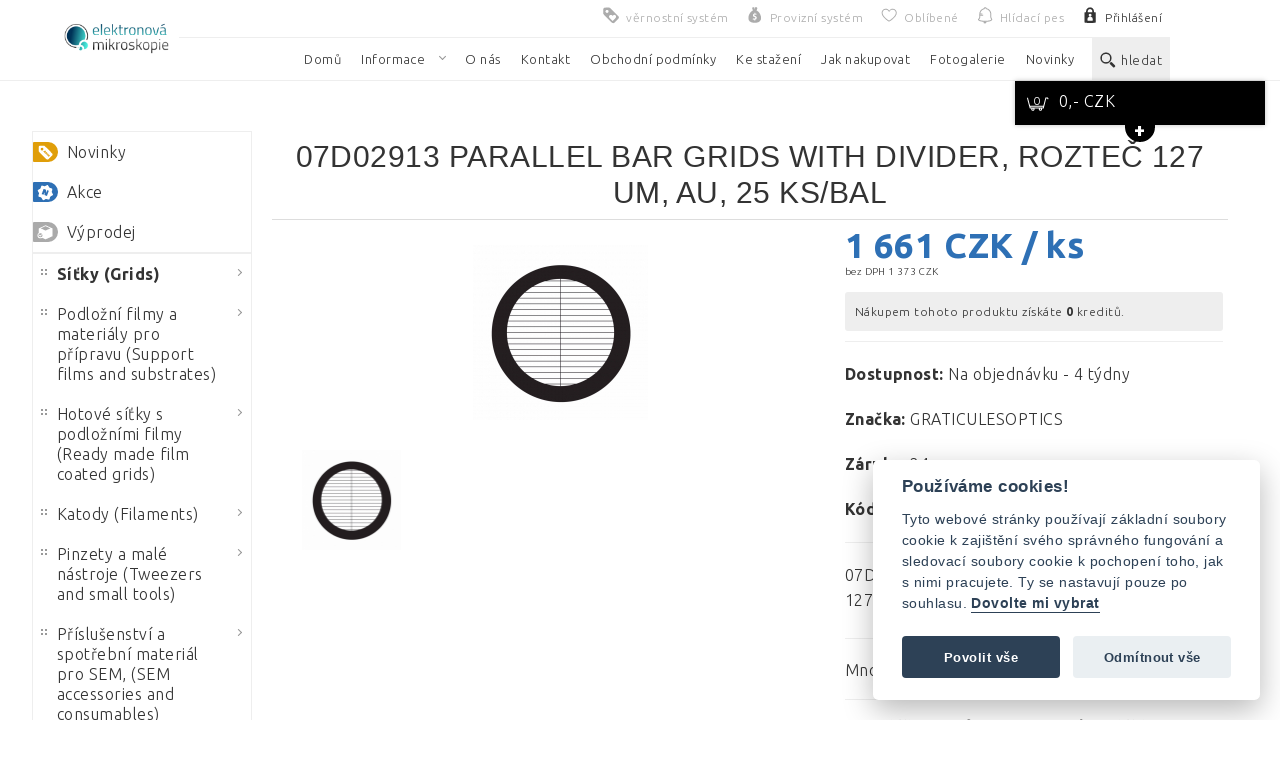

--- FILE ---
content_type: text/html; charset=utf-8
request_url: https://www.elektronovamikroskopie.eu/katalog/489/sitky-s-paralelnimi-prickami-parallel-bar-grids/4607/07d02913-parallel-bar-grids-with-divider-roztec-127-um-au-25-ks-bal/
body_size: 42501
content:
<!DOCTYPE html> <head> <script data-cookiecategory="analytics">
        (function(i,s,o,g,r,a,m){ i['GoogleAnalyticsObject']=r;i[r]=i[r]||function() {
        (i[r].q=i[r].q||[]).push(arguments)},i[r].l=1*new Date();a=s.createElement(o),
            m=s.getElementsByTagName(o)[0];a.async=1;a.src=g;m.parentNode.insertBefore(a,m)
            })(window,document,'script','//www.google-analytics.com/analytics.js','ga');

            ga('create', 'GA665084920948-compute@developer.gserviceaccount.com', 'auto');
            ga('require', 'displayfeatures');
            ga('send', 'pageview');
        </script> <script>
    var CAPTCHA_SITE = "6LfmNzcUAAAAAMjXHrqASHJQLY1782GwHKqcV92o"
</script> <link rel="stylesheet" type="text/css" href="/templates/system/css/cookieconsent.min.css"/><script src="https://www.google.com/recaptcha/api.js" async defer></script> <meta http-equiv="content-type" content="text/html; charset=utf-8"/> <meta name="author" content="Team BusinessMC,  obchod@businessmc.cz"/> <meta name="copyright" content="ELEKTRONOVÁ MIKROSKOPIE (https://www.elektronovamikroskopie.eu)"/> <meta name="description" content="07D02913 Parallel bar grids with divider, rozteč 127 um, Au, 25 ks/bal | 07D02913 Parallel bar grids with divider, rozteč 127 um, Au, 25 ks/bal"/> <meta name="keywords" content="parallel bar grids, síťka, electron microscopy, elektronová mikroskopie"/> <meta name="robots" content="index,follow"/> <meta name="viewport" content="width=device-width, maximum-scale=1.0"/> <meta name="google-site-verification" content="eA87n3q_yjXAKELPQKo6WwIgEOnG3u9AIUyoPgZuwh8"/> <meta property="og:type" content="article"/> <meta property="og:url" content="https://www.elektronovamikroskopie.eu/katalog/489-sitky-s-paralelnimi-prickami-parallel-bar-grids/07d02913-parallel-bar-grids-with-divider-roztec-127-um-au-25-ks-bal/"/> <meta property="og:title" content="07D02913 Parallel bar grids with divider, rozteč 127 um, Au, 25 ks/bal"/> <meta property="og:image" content="https://www.elektronovamikroskopie.eu/images/prods/4607_2.jpg"/> <link rel="icon" href="https://www.elektronovamikroskopie.eu/images/templates/" type="image/x-icon"/> <link rel="shortcut icon" href="https://www.elektronovamikroskopie.eu/images/templates/" type="image/x-icon"/> <title>07D02913 Parallel bar grids with divider, rozteč 127 um, Au, 25 ks/bal</title> <link href="https://cdn.jsdelivr.net/npm/bootstrap@5.3.2/dist/css/bootstrap.min.css" rel="stylesheet" integrity="sha384-T3c6CoIi6uLrA9TneNEoa7RxnatzjcDSCmG1MXxSR1GAsXEV/Dwwykc2MPK8M2HN" crossorigin="anonymous"> <script src="https://cdn.jsdelivr.net/npm/bootstrap@5.3.2/dist/js/bootstrap.bundle.min.js" integrity="sha384-C6RzsynM9kWDrMNeT87bh95OGNyZPhcTNXj1NW7RuBCsyN/o0jlpcV8Qyq46cDfL" crossorigin="anonymous"></script> <script src="https://cdn.jsdelivr.net/npm/@popperjs/core@2.11.8/dist/umd/popper.min.js" integrity="sha384-I7E8VVD/ismYTF4hNIPjVp/Zjvgyol6VFvRkX/vR+Vc4jQkC+hVqc2pM8ODewa9r" crossorigin="anonymous"></script> <script src="https://cdn.jsdelivr.net/npm/bootstrap@5.3.2/dist/js/bootstrap.min.js" integrity="sha384-BBtl+eGJRgqQAUMxJ7pMwbEyER4l1g+O15P+16Ep7Q9Q+zqX6gSbd85u4mG4QzX+" crossorigin="anonymous"></script> <link rel="stylesheet" type="text/css" href="https://www.elektronovamikroskopie.eu/templates/eshop_2020/css/global_stylesheet.css?v=1.0"/> <link rel="stylesheet" type="text/css" href="https://www.elektronovamikroskopie.eu/templates/eshop_2020/css/basic_stylesheet.css?v=1.0"/> <link rel="stylesheet" type="text/css" href="https://www.elektronovamikroskopie.eu/templates/eshop_2020/css/owl.theme.default.min.css?v=1.0"/> <link rel="stylesheet" type="text/css" href="https://www.elektronovamikroskopie.eu/templates/eshop_2020/css/owl.carousel.min.css?v=1.0"/> <link rel="stylesheet" type="text/css" href="https://www.elektronovamikroskopie.eu/templates/eshop_2020/css/jquery-ui.min.css?v=1.0"/> <link rel="stylesheet" type="text/css" href="https://www.elektronovamikroskopie.eu/templates/eshop_2020/css/lightbox.css"/> <link rel="stylesheet" type="text/css" href="https://www.elektronovamikroskopie.eu/templates/eshop_2020/css/sh-stylesheet.css?v=1.0"/> <link rel="stylesheet" type="text/css" href="https://www.elektronovamikroskopie.eu/templates/eshop_2020/css/sh-stylesheet-closed.css?v=1.0"/> <link rel="stylesheet" type="text/css" href="https://www.elektronovamikroskopie.eu/templates/eshop_2020/css/nort.css?v=1.0"/> <script src="//ajax.googleapis.com/ajax/libs/jquery/3.4.1/jquery.min.js"></script> <script>
        var CAPTCHA_SITE = "6LfmNzcUAAAAAMjXHrqASHJQLY1782GwHKqcV92o";
    </script> <script type="text/javascript" src="https://www.elektronovamikroskopie.eu/templates/eshop_2020/js/jquery.validate.min.js"></script> <script type="text/javascript" src="https://www.elektronovamikroskopie.eu/templates/eshop_2020/js/jquery.youtubebackground.js"></script> <script type="text/javascript" src="https://www.elektronovamikroskopie.eu/templates/eshop_2020/js/lightbox.js"></script> <script type="text/javascript" src="https://www.elektronovamikroskopie.eu/templates/eshop_2020/js/jquery-ui.min.js"></script> <script type="text/javascript" src="https://www.elektronovamikroskopie.eu/templates/eshop_2020/js/owl.carousel.min.js"></script> <script type="text/javascript" src="https://www.elektronovamikroskopie.eu/templates/eshop_2020/js/jquery.cookie.js"></script> <script type="text/javascript" src="https://cdnjs.cloudflare.com/ajax/libs/mark.js/8.11.1/mark.min.js"></script> <script  type="text/javascript" src="https://cdn.jsdelivr.net/npm/select2@4.1.0-rc.0/dist/js/select2.min.js"></script> <script type="text/javascript" src="https://www.elektronovamikroskopie.eu/templates/eshop_2020/js/scripts.js"></script> <script type="text/javascript">

        $(document).ready(function () {
            var hpvid = "";
            $('#videohp').YTPlayer({
                fitToBackground: true,
                autoplay: 1,
                repeat: true,
                loop: true,
                ratio: 16 / 9,
                controls: 0,
                useOnMobile: true,
                videoId: hpvid
            });
        });
    </script> <script src="https://www.elektronovamikroskopie.eu/templates/eshop_2020/js/scripts-closed.js"></script> <style type="text/css"> </style> </head> <body id="all-body-wrapper"> <div id="fb-root"></div> <script type="text/plain" data-cookiecategory="marketings">
    (function(d, s, id) {
        var js, fjs = d.getElementsByTagName(s)[0];
        if (d.getElementById(id)) return;
        js = d.createElement(s); js.id = id;
        js.src = 'https://connect.facebook.net/cs_CZ/sdk.js#xfbml=1&version=v3.0&appId=1208145115966120&autoLogAppEvents=1';
        fjs.parentNode.insertBefore(js, fjs);
    }(document, 'script', 'facebook-jssdk'));
</script> <nav id="main_nav"><div class="sh-container sh-nav-flex"> <div class="sh-logo"> <div id="blog_hp_logo" class="span2"> <a href="https://www.elektronovamikroskopie.eu/"> <img style="height: 65px; margin: 0;" src="/images/templates/image_logo.png" title="ELEKTRONOVÁ MIKROSKOPIE | ELEKTRONOVÁ MIKROSKOPIE " alt="logo"/> </a> </div> </div> <div class="sh-nav"> <div class="main_nav__top"> <div id="header-functions"> <a id="cat-alt-icon" class="activate-menu-icon header-functions-item  " href="#"> <span class="burger-top"></span> <span class="burger-bottom"></span> <span class="burger-center"></span> <span class="menu-title">Kategorie</span> </a> <a id="main-menu-icon" class="activate-menu-icon header-functions-item  " href="#"> <span class="burger-top"></span> <span class="burger-bottom"></span> <span class="burger-center"></span> <span class="menu-title">Main menu</span> </a> <a href="/kosik" class="activate-cart-icon  header-functions-item "> <span class="sh-cart-ico"> <span class="sh-cart-ico__number" id="header_quantity">0</span> </span> <span class="sh-cart-utrata" id="header_total">0,- CZK</span> </a> <span class="nomobile"> <a id="header_login" class="login-modal header-functions-item mobile-sm" href="#"> <span class="icon"></span> <span class="menu-title">Přihlášení</span> </a> <div title="dostupné po přihlášení" class="hlidaci-pes-ico header-functions-item mobile-sm" style="opacity: 0.4"> <span class="icon"></span> <span class="menu-title">Hlídací pes</span> </div> <div title="dostupné po přihlášení" class="oblibene-ico header-functions-item mobile-sm" style="opacity: 0.4"> <span class="icon"></span> <span class="menu-title">Oblíbené </span> </div> <div title="dostupné po přihlášení" class="provizni-system-ico header-functions-item mobile-sm" style="opacity: 0.4"> <span class="icon"></span> <span class="menu-title">Provizní systém</span> </div> <div title="dostupné po přihlášení" class="vernostni-system-ico header-functions-item mobile-sm" style="opacity: 0.4"> <span class="icon"></span> <span class="menu-title">věrnostní systém</span> </div> </span> </div> </div> <div class="main_nav__bottom"> <ul id="menu-top"> <li class="icons-alternative yesmobile"> <a id="header_login" class="login-modal header-functions-item mobile-sm" href="#"> <span class="icon"></span> <span class="menu-title">Přihlášení</span> </a> <div title="dostupné po přihlášení" class="hlidaci-pes-ico header-functions-item mobile-sm" style="opacity: 0.4"> <span class="icon"></span> <span class="menu-title">Hlídací pes</span> </div> <div title="dostupné po přihlášení" class="oblibene-ico header-functions-item mobile-sm" style="opacity: 0.4"> <span class="icon"></span> <span class="menu-title">Oblíbené </span> </div> <div title="dostupné po přihlášení" class="provizni-system-ico header-functions-item mobile-sm" style="opacity: 0.4"> <span class="icon"></span> <span class="menu-title">Provizní systém</span> </div> <div title="dostupné po přihlášení" class="vernostni-system-ico header-functions-item mobile-sm" style="opacity: 0.4"> <span class="icon"></span> <span class="menu-title">věrnostní systém</span> </div> </li> <li class="menu-item category-alternative"> <a href="#">Kategorie produktů</a> </li> <li class=" menu-item titulni-stranka "> <a title="Domů" href="https://www.elektronovamikroskopie.eu/titulni-stranka" > <span>Domů</span> </a> </li> <li class="has_submenu  menu-item  "> <a title="Informace" style="cursor: default;"> <span>Informace</span> </a> <ul class="sub-menu"> <li class="sub-menu-item"> <a href="https://www.elektronovamikroskopie.eu/clanky/o-nas">O nás</a> </li> <li class="sub-menu-item"> <a href="https://www.elektronovamikroskopie.eu/clanky/obchodni-podminky">Obchodní podmínky</a> </li> <li class="sub-menu-item"> <a href="https://www.elektronovamikroskopie.eu/clanky/reklamacni-rad">Reklamační řád</a> </li> <li class="sub-menu-item"> <a href="https://www.elektronovamikroskopie.eu/kontakty">Kontakty</a> </li> <li class="sub-menu-item"> <a href="https://www.elektronovamikroskopie.eu/novinky">Novinky</a> </li> <li class="sub-menu-item"> <a href="https://www.elektronovamikroskopie.eu/titulni-stranka">Titulní stránka</a> </li> </ul> <span class="menu-plus"></span> </li> <li class=" menu-item clanky/o-nas "> <a title="O nás" href="https://www.elektronovamikroskopie.eu/clanky/o-nas" > <span>O nás</span> </a> </li> <li class=" menu-item clanky/kontakty "> <a title="Kontakt" href="https://www.elektronovamikroskopie.eu/clanky/kontakty" > <span>Kontakt</span> </a> </li> <li class=" menu-item clanky/obchodni-podminky "> <a title="Obchodní podmínky" href="https://www.elektronovamikroskopie.eu/clanky/obchodni-podminky" > <span>Obchodní podmínky</span> </a> </li> <li class=" menu-item clanky/katalogy-ke-stazeni "> <a title="Ke stažení" href="https://www.elektronovamikroskopie.eu/clanky/katalogy-ke-stazeni" > <span>Ke stažení</span> </a> </li> <li class=" menu-item clanky/jak-nakupovat "> <a title="Jak nakupovat" href="https://www.elektronovamikroskopie.eu/clanky/jak-nakupovat" > <span>Jak nakupovat</span> </a> </li> <li class=" menu-item fotogalerie "> <a title="Fotogalerie" href="https://www.elektronovamikroskopie.eu/fotogalerie" > <span>Fotogalerie</span> </a> </li> <li class=" menu-item  last"> <a title="Novinky" style="cursor: default;"> <span>Novinky</span> </a> </li> <li id="search" class="menu-item"> <div id="search-icon" class="header-functions-item mobile-sm search"> <span class="icon"></span>
                        hledat
                    </div> </li> </ul> </div> </div> </div></nav> <div id="all-wrapper"> <section id="product-detail"> <div class="sh-container"> <div class="sh-flex"> <div id="sh-main-aside"> <div class="category-tree"> <div class="category-tree__header"> <h3>Kategorie produktů</h3> <a id="category-tree-icon" class="activate-menu-icon header-functions-item" href="#"> <span class="burger-top"></span> <span class="burger-bottom"></span> <span class="burger-center"></span> <span class="menu-title">Main menu</span> </a> </div> <div class="category-tree__content"> <ul class="shop_tree" id="shop_tree--vybery"> <li class="news"> <a href="/katalog/novinky/"> <span class="glyphicon glyphicon-eye-open"></span>
                            Novinky
                        </a> </li> <li class="action"> <a href="/katalog/akcni-nabidka/"> <span class="glyphicon glyphicon-star"></span>
                            Akce
                        </a> </li> <li class="sale"> <a href="/katalog/vyprodej/"> <span class="glyphicon glyphicon-tags"></span>
                            Výprodej
                        </a> </li> </ul> <ul id="menu-parentid-0" class="shop_tree dir0_wrapper"> <li id="item-catid-1" class="dir0 cat_sitky-gridsactive has_child has_child_0"> <span class="menu-plus menu-plus--tree"></span> <a href="https://www.elektronovamikroskopie.eu/katalog/1/sitky-grids"> <span class="sh-sm-ico"> <span class="sh-sm-square sh-sm-square-1"></span> <span class="sh-sm-square sh-sm-square-2"></span> <span class="sh-sm-square sh-sm-square-3"></span> <span class="sh-sm-square sh-sm-square-4"></span> </span> <strong>Síťky (Grids)</strong> </a> <ul id="menu-parentid-1" class=" dir1_wrapper"> <li id="item-catid-555" class="dir1 cat_freeze-fracture-grids "> <a href="https://www.elektronovamikroskopie.eu/katalog/555/freeze-fracture-grids"> <span class="sh-sm-ico"> <span class="sh-sm-square sh-sm-square-1"></span> <span class="sh-sm-square sh-sm-square-2"></span> <span class="sh-sm-square sh-sm-square-3"></span> <span class="sh-sm-square sh-sm-square-4"></span> </span>
                              Freeze-fracture grids
                          </a> </li> <li id="item-catid-470" class="dir1 cat_sitky-se-ctvercovymi-oky-square-mesh-grids "> <a href="https://www.elektronovamikroskopie.eu/katalog/470/sitky-se-ctvercovymi-oky-square-mesh-grids"> <span class="sh-sm-ico"> <span class="sh-sm-square sh-sm-square-1"></span> <span class="sh-sm-square sh-sm-square-2"></span> <span class="sh-sm-square sh-sm-square-3"></span> <span class="sh-sm-square sh-sm-square-4"></span> </span>
                              Síťky se čtvercovýmí oky (Square mesh grids)
                          </a> </li> <li id="item-catid-471" class="dir1 cat_sitky-se-sestihrannymi-oky-hexagonal-grids "> <a href="https://www.elektronovamikroskopie.eu/katalog/471/sitky-se-sestihrannymi-oky-hexagonal-grids"> <span class="sh-sm-ico"> <span class="sh-sm-square sh-sm-square-1"></span> <span class="sh-sm-square sh-sm-square-2"></span> <span class="sh-sm-square sh-sm-square-3"></span> <span class="sh-sm-square sh-sm-square-4"></span> </span>
                              Síťky se šestihrannými oky (Hexagonal grids)
                          </a> </li> <li id="item-catid-472" class="dir1 cat_sitky-s-kulatymi-oky-round-hole-grids "> <a href="https://www.elektronovamikroskopie.eu/katalog/472/sitky-s-kulatymi-oky-round-hole-grids"> <span class="sh-sm-ico"> <span class="sh-sm-square sh-sm-square-1"></span> <span class="sh-sm-square sh-sm-square-2"></span> <span class="sh-sm-square sh-sm-square-3"></span> <span class="sh-sm-square sh-sm-square-4"></span> </span>
                              Síťky s kulatými oky (Round hole grids)
                          </a> </li> <li id="item-catid-473" class="dir1 cat_sitky-s-tenkymi-prickami-thin-bar-grids "> <a href="https://www.elektronovamikroskopie.eu/katalog/473/sitky-s-tenkymi-prickami-thin-bar-grids"> <span class="sh-sm-ico"> <span class="sh-sm-square sh-sm-square-1"></span> <span class="sh-sm-square sh-sm-square-2"></span> <span class="sh-sm-square sh-sm-square-3"></span> <span class="sh-sm-square sh-sm-square-4"></span> </span>
                              Síťky s tenkými příčkami (Thin bar grids)
                          </a> </li> <li id="item-catid-230" class="dir1 cat_trezorky-na-sitky-grid-storage-boxes has_child has_child_1"> <span class="menu-plus-1 menu-plus--tree"></span> <a href="https://www.elektronovamikroskopie.eu/katalog/230/trezorky-na-sitky-grid-storage-boxes"> <span class="sh-sm-ico"> <span class="sh-sm-square sh-sm-square-1"></span> <span class="sh-sm-square sh-sm-square-2"></span> <span class="sh-sm-square sh-sm-square-3"></span> <span class="sh-sm-square sh-sm-square-4"></span> </span>
                              Trezorky na síťky (Grid storage boxes)
                          </a> <ul id="menu-parentid-230" class=" dir2_wrapper"> <li id="item-catid-897" class="dir2 cat_trezorky-pro-lift-out-grids-lift-out-grids-storage-boxes "> <a href="https://www.elektronovamikroskopie.eu/katalog/897/trezorky-pro-lift-out-grids-lift-out-grids-storage-boxes"> <span class="sh-sm-ico"> <span class="sh-sm-square sh-sm-square-1"></span> <span class="sh-sm-square sh-sm-square-2"></span> <span class="sh-sm-square sh-sm-square-3"></span> <span class="sh-sm-square sh-sm-square-4"></span> </span>
                              Trezorky pro Lift-Out-Grids (Lift-Out-Grids storage boxes
                          </a> <ul id="menu-parentid-897" class=" dir3_wrapper"> </ul> </li> </ul> </li> <li id="item-catid-477" class="dir1 cat_sitky-s-paralelnimi-prickami-parallel-bar-grids "> <a href="https://www.elektronovamikroskopie.eu/katalog/477/sitky-s-paralelnimi-prickami-parallel-bar-grids"> <span class="sh-sm-ico"> <span class="sh-sm-square sh-sm-square-1"></span> <span class="sh-sm-square sh-sm-square-2"></span> <span class="sh-sm-square sh-sm-square-3"></span> <span class="sh-sm-square sh-sm-square-4"></span> </span>
                              Síťky s paralelními příčkami (Parallel bar grids)
                          </a> </li> <li id="item-catid-476" class="dir1 cat_sitky-s-obdelnikovymi-oky-rectangular-mesh-grids "> <a href="https://www.elektronovamikroskopie.eu/katalog/476/sitky-s-obdelnikovymi-oky-rectangular-mesh-grids"> <span class="sh-sm-ico"> <span class="sh-sm-square sh-sm-square-1"></span> <span class="sh-sm-square sh-sm-square-2"></span> <span class="sh-sm-square sh-sm-square-3"></span> <span class="sh-sm-square sh-sm-square-4"></span> </span>
                              Síťky s obdélníkovými oky (Rectangular mesh grids)
                          </a> </li> <li id="item-catid-481" class="dir1 cat_prekladaci-sitky-folding-grids "> <a href="https://www.elektronovamikroskopie.eu/katalog/481/prekladaci-sitky-folding-grids"> <span class="sh-sm-ico"> <span class="sh-sm-square sh-sm-square-1"></span> <span class="sh-sm-square sh-sm-square-2"></span> <span class="sh-sm-square sh-sm-square-3"></span> <span class="sh-sm-square sh-sm-square-4"></span> </span>
                              Překládací síťky (Folding grids)
                          </a> </li> <li id="item-catid-478" class="dir1 cat_sitky-s-jednim-kruhovym-otvorem-hole-grids "> <a href="https://www.elektronovamikroskopie.eu/katalog/478/sitky-s-jednim-kruhovym-otvorem-hole-grids"> <span class="sh-sm-ico"> <span class="sh-sm-square sh-sm-square-1"></span> <span class="sh-sm-square sh-sm-square-2"></span> <span class="sh-sm-square sh-sm-square-3"></span> <span class="sh-sm-square sh-sm-square-4"></span> </span>
                              Síťky s jedním kruhovým otvorem (Hole grids)
                          </a> </li> <li id="item-catid-480" class="dir1 cat_sitky-s-drzatkem-grids-with-handle-tabbed-grids "> <a href="https://www.elektronovamikroskopie.eu/katalog/480/sitky-s-drzatkem-grids-with-handle-tabbed-grids"> <span class="sh-sm-ico"> <span class="sh-sm-square sh-sm-square-1"></span> <span class="sh-sm-square sh-sm-square-2"></span> <span class="sh-sm-square sh-sm-square-3"></span> <span class="sh-sm-square sh-sm-square-4"></span> </span>
                              Síťky s držátkem (Grids with handle, Tabbed grids)
                          </a> </li> <li id="item-catid-479" class="dir1 cat_sitky-s-podelnym-otvorem-slot-grids "> <a href="https://www.elektronovamikroskopie.eu/katalog/479/sitky-s-podelnym-otvorem-slot-grids"> <span class="sh-sm-ico"> <span class="sh-sm-square sh-sm-square-1"></span> <span class="sh-sm-square sh-sm-square-2"></span> <span class="sh-sm-square sh-sm-square-3"></span> <span class="sh-sm-square sh-sm-square-4"></span> </span>
                              Síťky s podélným otvorem (Slot grids)
                          </a> </li> <li id="item-catid-475" class="dir1 cat_sitky-s-velmi-jemnymi-prickami-very-fine-mesh-grids "> <a href="https://www.elektronovamikroskopie.eu/katalog/475/sitky-s-velmi-jemnymi-prickami-very-fine-mesh-grids"> <span class="sh-sm-ico"> <span class="sh-sm-square sh-sm-square-1"></span> <span class="sh-sm-square sh-sm-square-2"></span> <span class="sh-sm-square sh-sm-square-3"></span> <span class="sh-sm-square sh-sm-square-4"></span> </span>
                              Síťky s velmi jemnými příčkami (Very fine mesh grids)
                          </a> </li> <li id="item-catid-474" class="dir1 cat_sitky-se-stridavou-sirkou-pricek-thin-bar-thick-bar-grids "> <a href="https://www.elektronovamikroskopie.eu/katalog/474/sitky-se-stridavou-sirkou-pricek-thin-bar-thick-bar-grids"> <span class="sh-sm-ico"> <span class="sh-sm-square sh-sm-square-1"></span> <span class="sh-sm-square sh-sm-square-2"></span> <span class="sh-sm-square sh-sm-square-3"></span> <span class="sh-sm-square sh-sm-square-4"></span> </span>
                              Síťky se střídavou šířkou příček (Thin bar/Thick bar grids)
                          </a> </li> <li id="item-catid-226" class="dir1 cat_sitky-pro-vyhledavani-finder-grids has_child has_child_1"> <span class="menu-plus-1 menu-plus--tree"></span> <a href="https://www.elektronovamikroskopie.eu/katalog/226/sitky-pro-vyhledavani-finder-grids"> <span class="sh-sm-ico"> <span class="sh-sm-square sh-sm-square-1"></span> <span class="sh-sm-square sh-sm-square-2"></span> <span class="sh-sm-square sh-sm-square-3"></span> <span class="sh-sm-square sh-sm-square-4"></span> </span>
                              Síťky pro vyhledávání (Finder grids)
                          </a> <ul id="menu-parentid-226" class=" dir2_wrapper"> <li id="item-catid-468" class="dir2 cat_tem "> <a href="https://www.elektronovamikroskopie.eu/katalog/468/tem"> <span class="sh-sm-ico"> <span class="sh-sm-square sh-sm-square-1"></span> <span class="sh-sm-square sh-sm-square-2"></span> <span class="sh-sm-square sh-sm-square-3"></span> <span class="sh-sm-square sh-sm-square-4"></span> </span>
                              TEM
                          </a> <ul id="menu-parentid-468" class=" dir3_wrapper"> </ul> </li> <li id="item-catid-469" class="dir2 cat_sem "> <a href="https://www.elektronovamikroskopie.eu/katalog/469/sem"> <span class="sh-sm-ico"> <span class="sh-sm-square sh-sm-square-1"></span> <span class="sh-sm-square sh-sm-square-2"></span> <span class="sh-sm-square sh-sm-square-3"></span> <span class="sh-sm-square sh-sm-square-4"></span> </span>
                              SEM
                          </a> <ul id="menu-parentid-469" class=" dir3_wrapper"> </ul> </li> </ul> </li> <li id="item-catid-229" class="dir1 cat_sitky-lift-out-lift-out-grids "> <a href="https://www.elektronovamikroskopie.eu/katalog/229/sitky-lift-out-lift-out-grids"> <span class="sh-sm-ico"> <span class="sh-sm-square sh-sm-square-1"></span> <span class="sh-sm-square sh-sm-square-2"></span> <span class="sh-sm-square sh-sm-square-3"></span> <span class="sh-sm-square sh-sm-square-4"></span> </span>
                              Síťky Lift-out (Lift-out grids)
                          </a> </li> <li id="item-catid-467" class="dir1 cat_sitky-se-specialnim-vzorem-special-pattern-grids "> <a href="https://www.elektronovamikroskopie.eu/katalog/467/sitky-se-specialnim-vzorem-special-pattern-grids"> <span class="sh-sm-ico"> <span class="sh-sm-square sh-sm-square-1"></span> <span class="sh-sm-square sh-sm-square-2"></span> <span class="sh-sm-square sh-sm-square-3"></span> <span class="sh-sm-square sh-sm-square-4"></span> </span>
                              Síťky se speciálním vzorem (Special pattern grids)
                          </a> </li> <li id="item-catid-282" class="dir1 cat_sitky-graticulesoptics-graticulesoptics-grids-active has_child has_child_1"> <span class="menu-plus-1 menu-plus--tree"></span> <a href="https://www.elektronovamikroskopie.eu/katalog/282/sitky-graticulesoptics-graticulesoptics-grids-"> <span class="sh-sm-ico"> <span class="sh-sm-square sh-sm-square-1"></span> <span class="sh-sm-square sh-sm-square-2"></span> <span class="sh-sm-square sh-sm-square-3"></span> <span class="sh-sm-square sh-sm-square-4"></span> </span> <strong>Síťky GRATICULESOPTICS  (GRATICULESOPTICS grids)</strong> </a> <ul id="menu-parentid-282" class=" dir2_wrapper"> <li id="item-catid-556" class="dir2 cat_freeze-fracture-grids "> <a href="https://www.elektronovamikroskopie.eu/katalog/556/freeze-fracture-grids"> <span class="sh-sm-ico"> <span class="sh-sm-square sh-sm-square-1"></span> <span class="sh-sm-square sh-sm-square-2"></span> <span class="sh-sm-square sh-sm-square-3"></span> <span class="sh-sm-square sh-sm-square-4"></span> </span>
                              Freeze-fracture grids
                          </a> <ul id="menu-parentid-556" class=" dir3_wrapper"> </ul> </li> <li id="item-catid-485" class="dir2 cat_sitky-se-ctvercovymi-oky-square-mesh-grids "> <a href="https://www.elektronovamikroskopie.eu/katalog/485/sitky-se-ctvercovymi-oky-square-mesh-grids"> <span class="sh-sm-ico"> <span class="sh-sm-square sh-sm-square-1"></span> <span class="sh-sm-square sh-sm-square-2"></span> <span class="sh-sm-square sh-sm-square-3"></span> <span class="sh-sm-square sh-sm-square-4"></span> </span>
                              Síťky se čtvercovými oky (Square mesh grids)
                          </a> <ul id="menu-parentid-485" class=" dir3_wrapper"> </ul> </li> <li id="item-catid-486" class="dir2 cat_sitky-se-sestihrannymi-oky-hexagonal-grids "> <a href="https://www.elektronovamikroskopie.eu/katalog/486/sitky-se-sestihrannymi-oky-hexagonal-grids"> <span class="sh-sm-ico"> <span class="sh-sm-square sh-sm-square-1"></span> <span class="sh-sm-square sh-sm-square-2"></span> <span class="sh-sm-square sh-sm-square-3"></span> <span class="sh-sm-square sh-sm-square-4"></span> </span>
                              Síťky se šestihrannými oky (Hexagonal grids)
                          </a> <ul id="menu-parentid-486" class=" dir3_wrapper"> </ul> </li> <li id="item-catid-489" class="dir2 cat_sitky-s-paralelnimi-prickami-parallel-bar-gridsactive "> <a href="https://www.elektronovamikroskopie.eu/katalog/489/sitky-s-paralelnimi-prickami-parallel-bar-grids"> <span class="sh-sm-ico"> <span class="sh-sm-square sh-sm-square-1"></span> <span class="sh-sm-square sh-sm-square-2"></span> <span class="sh-sm-square sh-sm-square-3"></span> <span class="sh-sm-square sh-sm-square-4"></span> </span> <strong>Síťky s paralelními příčkami (Parallel bar grids)</strong> </a> <ul id="menu-parentid-489" class=" dir3_wrapper"> </ul> </li> <li id="item-catid-491" class="dir2 cat_prekladaci-sitky-folding-grids "> <a href="https://www.elektronovamikroskopie.eu/katalog/491/prekladaci-sitky-folding-grids"> <span class="sh-sm-ico"> <span class="sh-sm-square sh-sm-square-1"></span> <span class="sh-sm-square sh-sm-square-2"></span> <span class="sh-sm-square sh-sm-square-3"></span> <span class="sh-sm-square sh-sm-square-4"></span> </span>
                              Překládací síťky (Folding grids)
                          </a> <ul id="menu-parentid-491" class=" dir3_wrapper"> </ul> </li> <li id="item-catid-492" class="dir2 cat_sitky-se-specialnimi-vzory-various-special-pattern-grids "> <a href="https://www.elektronovamikroskopie.eu/katalog/492/sitky-se-specialnimi-vzory-various-special-pattern-grids"> <span class="sh-sm-ico"> <span class="sh-sm-square sh-sm-square-1"></span> <span class="sh-sm-square sh-sm-square-2"></span> <span class="sh-sm-square sh-sm-square-3"></span> <span class="sh-sm-square sh-sm-square-4"></span> </span>
                              Síťky se speciálními vzory (Various special pattern grids)
                          </a> <ul id="menu-parentid-492" class=" dir3_wrapper"> </ul> </li> <li id="item-catid-488" class="dir2 cat_sitky-s-obdelnikovymi-oky-rectangular-slotted-mesh-grids "> <a href="https://www.elektronovamikroskopie.eu/katalog/488/sitky-s-obdelnikovymi-oky-rectangular-slotted-mesh-grids"> <span class="sh-sm-ico"> <span class="sh-sm-square sh-sm-square-1"></span> <span class="sh-sm-square sh-sm-square-2"></span> <span class="sh-sm-square sh-sm-square-3"></span> <span class="sh-sm-square sh-sm-square-4"></span> </span>
                              Síťky s obdélníkovými oky ( Rectangular (slotted) mesh grids)
                          </a> <ul id="menu-parentid-488" class=" dir3_wrapper"> </ul> </li> <li id="item-catid-493" class="dir2 cat_ekonomicka-rada-sitek-graticulesoptics-value-range-graticulesoptics-grids- "> <a href="https://www.elektronovamikroskopie.eu/katalog/493/ekonomicka-rada-sitek-graticulesoptics-value-range-graticulesoptics-grids-"> <span class="sh-sm-ico"> <span class="sh-sm-square sh-sm-square-1"></span> <span class="sh-sm-square sh-sm-square-2"></span> <span class="sh-sm-square sh-sm-square-3"></span> <span class="sh-sm-square sh-sm-square-4"></span> </span>
                              EKONOMICKÁ ŘADA SÍTĚK GRATICULESOPTICS (Value range GRATICULESOPTICS grids)
                          </a> <ul id="menu-parentid-493" class=" dir3_wrapper"> </ul> </li> <li id="item-catid-494" class="dir2 cat_sitky-graticulesoptics-s-uhlikovym-podloznim-filmem-graticulesoptics-carbon-coated-grids- "> <a href="https://www.elektronovamikroskopie.eu/katalog/494/sitky-graticulesoptics-s-uhlikovym-podloznim-filmem-graticulesoptics-carbon-coated-grids-"> <span class="sh-sm-ico"> <span class="sh-sm-square sh-sm-square-1"></span> <span class="sh-sm-square sh-sm-square-2"></span> <span class="sh-sm-square sh-sm-square-3"></span> <span class="sh-sm-square sh-sm-square-4"></span> </span>
                              Síťky GRATICULESOPTICS s uhlíkovým podložním filmem (GRATICULESOPTICS carbon coated grids)
                          </a> <ul id="menu-parentid-494" class=" dir3_wrapper"> </ul> </li> <li id="item-catid-490" class="dir2 cat_sitky-s-jednim-kruhovym-nebo-ovalnym-otvorem-hole-grids-and-slot-grids- "> <a href="https://www.elektronovamikroskopie.eu/katalog/490/sitky-s-jednim-kruhovym-nebo-ovalnym-otvorem-hole-grids-and-slot-grids-"> <span class="sh-sm-ico"> <span class="sh-sm-square sh-sm-square-1"></span> <span class="sh-sm-square sh-sm-square-2"></span> <span class="sh-sm-square sh-sm-square-3"></span> <span class="sh-sm-square sh-sm-square-4"></span> </span>
                              Síťky s jedním kruhovým nebo oválným otvorem (Hole grids and Slot grids)
                          </a> <ul id="menu-parentid-490" class=" dir3_wrapper"> </ul> </li> </ul> </li> <li id="item-catid-281" class="dir1 cat_sitky-ze-specialnich-materialu-special-material-grids "> <a href="https://www.elektronovamikroskopie.eu/katalog/281/sitky-ze-specialnich-materialu-special-material-grids"> <span class="sh-sm-ico"> <span class="sh-sm-square sh-sm-square-1"></span> <span class="sh-sm-square sh-sm-square-2"></span> <span class="sh-sm-square sh-sm-square-3"></span> <span class="sh-sm-square sh-sm-square-4"></span> </span>
                              Síťky ze speciálních materiálů (Special material grids)
                          </a> </li> <li id="item-catid-225" class="dir1 cat_sitky-athene-athene-grids has_child has_child_1"> <span class="menu-plus-1 menu-plus--tree"></span> <a href="https://www.elektronovamikroskopie.eu/katalog/225/sitky-athene-athene-grids"> <span class="sh-sm-ico"> <span class="sh-sm-square sh-sm-square-1"></span> <span class="sh-sm-square sh-sm-square-2"></span> <span class="sh-sm-square sh-sm-square-3"></span> <span class="sh-sm-square sh-sm-square-4"></span> </span>
                              Síťky ATHENE (ATHENE grids)
                          </a> <ul id="menu-parentid-225" class=" dir2_wrapper"> <li id="item-catid-337" class="dir2 cat_sitky-s-rozlisujicim-znacenim-identigrids "> <a href="https://www.elektronovamikroskopie.eu/katalog/337/sitky-s-rozlisujicim-znacenim-identigrids"> <span class="sh-sm-ico"> <span class="sh-sm-square sh-sm-square-1"></span> <span class="sh-sm-square sh-sm-square-2"></span> <span class="sh-sm-square sh-sm-square-3"></span> <span class="sh-sm-square sh-sm-square-4"></span> </span>
                              Síťky s rozlišujícím značením (Identigrids)
                          </a> <ul id="menu-parentid-337" class=" dir3_wrapper"> </ul> </li> <li id="item-catid-338" class="dir2 cat_sitky-pro-fei-philips-compustage "> <a href="https://www.elektronovamikroskopie.eu/katalog/338/sitky-pro-fei-philips-compustage"> <span class="sh-sm-ico"> <span class="sh-sm-square sh-sm-square-1"></span> <span class="sh-sm-square sh-sm-square-2"></span> <span class="sh-sm-square sh-sm-square-3"></span> <span class="sh-sm-square sh-sm-square-4"></span> </span>
                              Síťky pro FEI - Philips CompuStage 
                          </a> <ul id="menu-parentid-338" class=" dir3_wrapper"> </ul> </li> <li id="item-catid-339" class="dir2 cat_sitky-pro-tomografii-tomography-grids "> <a href="https://www.elektronovamikroskopie.eu/katalog/339/sitky-pro-tomografii-tomography-grids"> <span class="sh-sm-ico"> <span class="sh-sm-square sh-sm-square-1"></span> <span class="sh-sm-square sh-sm-square-2"></span> <span class="sh-sm-square sh-sm-square-3"></span> <span class="sh-sm-square sh-sm-square-4"></span> </span>
                              Síťky pro tomografii (Tomography grids)
                          </a> <ul id="menu-parentid-339" class=" dir3_wrapper"> </ul> </li> <li id="item-catid-352" class="dir2 cat_sitky-s-dlouhym-pozorovacim-polem-serial-section-grids "> <a href="https://www.elektronovamikroskopie.eu/katalog/352/sitky-s-dlouhym-pozorovacim-polem-serial-section-grids"> <span class="sh-sm-ico"> <span class="sh-sm-square sh-sm-square-1"></span> <span class="sh-sm-square sh-sm-square-2"></span> <span class="sh-sm-square sh-sm-square-3"></span> <span class="sh-sm-square sh-sm-square-4"></span> </span>
                              Síťky s dlouhým pozorovacím polem (Serial section grids)
                          </a> <ul id="menu-parentid-352" class=" dir3_wrapper"> </ul> </li> <li id="item-catid-328" class="dir2 cat_sitky-athene-s-tenkymi-prickami-athene-thin-bar-grids has_child has_child_2"> <span class="menu-plus-1 menu-plus--tree"></span> <a href="https://www.elektronovamikroskopie.eu/katalog/328/sitky-athene-s-tenkymi-prickami-athene-thin-bar-grids"> <span class="sh-sm-ico"> <span class="sh-sm-square sh-sm-square-1"></span> <span class="sh-sm-square sh-sm-square-2"></span> <span class="sh-sm-square sh-sm-square-3"></span> <span class="sh-sm-square sh-sm-square-4"></span> </span>
                              Síťky ATHENE s tenkými příčkami (ATHENE Thin bar grids)
                          </a> <ul id="menu-parentid-328" class=" dir3_wrapper"> <li id="item-catid-346" class="dir3 cat_athene-200 "> <a href="https://www.elektronovamikroskopie.eu/katalog/346/athene-200"> <span class="sh-sm-ico"> <span class="sh-sm-square sh-sm-square-1"></span> <span class="sh-sm-square sh-sm-square-2"></span> <span class="sh-sm-square sh-sm-square-3"></span> <span class="sh-sm-square sh-sm-square-4"></span> </span>
                              Athene 200
                          </a> <ul id="menu-parentid-346" class=" dir4_wrapper"> </ul> </li> <li id="item-catid-347" class="dir3 cat_athene-300 "> <a href="https://www.elektronovamikroskopie.eu/katalog/347/athene-300"> <span class="sh-sm-ico"> <span class="sh-sm-square sh-sm-square-1"></span> <span class="sh-sm-square sh-sm-square-2"></span> <span class="sh-sm-square sh-sm-square-3"></span> <span class="sh-sm-square sh-sm-square-4"></span> </span>
                              Athene 300
                          </a> <ul id="menu-parentid-347" class=" dir4_wrapper"> </ul> </li> <li id="item-catid-348" class="dir3 cat_athene-400 "> <a href="https://www.elektronovamikroskopie.eu/katalog/348/athene-400"> <span class="sh-sm-ico"> <span class="sh-sm-square sh-sm-square-1"></span> <span class="sh-sm-square sh-sm-square-2"></span> <span class="sh-sm-square sh-sm-square-3"></span> <span class="sh-sm-square sh-sm-square-4"></span> </span>
                              Athene 400
                          </a> <ul id="menu-parentid-348" class=" dir4_wrapper"> </ul> </li> </ul> </li> <li id="item-catid-333" class="dir2 cat_sitky-athene-s-obdelnikovym-otvorem-athene-slot-grids "> <a href="https://www.elektronovamikroskopie.eu/katalog/333/sitky-athene-s-obdelnikovym-otvorem-athene-slot-grids"> <span class="sh-sm-ico"> <span class="sh-sm-square sh-sm-square-1"></span> <span class="sh-sm-square sh-sm-square-2"></span> <span class="sh-sm-square sh-sm-square-3"></span> <span class="sh-sm-square sh-sm-square-4"></span> </span>
                              Síťky ATHENE s obdélníkovým otvorem (ATHENE Slot grids)
                          </a> <ul id="menu-parentid-333" class=" dir3_wrapper"> </ul> </li> <li id="item-catid-334" class="dir2 cat_silnejsi-sitky-athene-s-podelnym-otvorem-athene-thick-slot-grids "> <a href="https://www.elektronovamikroskopie.eu/katalog/334/silnejsi-sitky-athene-s-podelnym-otvorem-athene-thick-slot-grids"> <span class="sh-sm-ico"> <span class="sh-sm-square sh-sm-square-1"></span> <span class="sh-sm-square sh-sm-square-2"></span> <span class="sh-sm-square sh-sm-square-3"></span> <span class="sh-sm-square sh-sm-square-4"></span> </span>
                              Silnější síťky ATHENE s podélným otvorem (ATHENE Thick slot grids)
                          </a> <ul id="menu-parentid-334" class=" dir3_wrapper"> </ul> </li> <li id="item-catid-329" class="dir2 cat_sitky-athene-se-standardnim-delenim-athene-standard-pattern-grids has_child has_child_2"> <span class="menu-plus-1 menu-plus--tree"></span> <a href="https://www.elektronovamikroskopie.eu/katalog/329/sitky-athene-se-standardnim-delenim-athene-standard-pattern-grids"> <span class="sh-sm-ico"> <span class="sh-sm-square sh-sm-square-1"></span> <span class="sh-sm-square sh-sm-square-2"></span> <span class="sh-sm-square sh-sm-square-3"></span> <span class="sh-sm-square sh-sm-square-4"></span> </span>
                              Síťky ATHENE se standardním dělením (ATHENE standard pattern grids)
                          </a> <ul id="menu-parentid-329" class=" dir3_wrapper"> <li id="item-catid-340" class="dir3 cat_m50 "> <a href="https://www.elektronovamikroskopie.eu/katalog/340/m50"> <span class="sh-sm-ico"> <span class="sh-sm-square sh-sm-square-1"></span> <span class="sh-sm-square sh-sm-square-2"></span> <span class="sh-sm-square sh-sm-square-3"></span> <span class="sh-sm-square sh-sm-square-4"></span> </span>
                              M50
                          </a> <ul id="menu-parentid-340" class=" dir4_wrapper"> </ul> </li> <li id="item-catid-341" class="dir3 cat_m75 "> <a href="https://www.elektronovamikroskopie.eu/katalog/341/m75"> <span class="sh-sm-ico"> <span class="sh-sm-square sh-sm-square-1"></span> <span class="sh-sm-square sh-sm-square-2"></span> <span class="sh-sm-square sh-sm-square-3"></span> <span class="sh-sm-square sh-sm-square-4"></span> </span>
                              M75
                          </a> <ul id="menu-parentid-341" class=" dir4_wrapper"> </ul> </li> <li id="item-catid-343" class="dir3 cat_old-200 "> <a href="https://www.elektronovamikroskopie.eu/katalog/343/old-200"> <span class="sh-sm-ico"> <span class="sh-sm-square sh-sm-square-1"></span> <span class="sh-sm-square sh-sm-square-2"></span> <span class="sh-sm-square sh-sm-square-3"></span> <span class="sh-sm-square sh-sm-square-4"></span> </span>
                              Old 200
                          </a> <ul id="menu-parentid-343" class=" dir4_wrapper"> </ul> </li> <li id="item-catid-344" class="dir3 cat_old-300 "> <a href="https://www.elektronovamikroskopie.eu/katalog/344/old-300"> <span class="sh-sm-ico"> <span class="sh-sm-square sh-sm-square-1"></span> <span class="sh-sm-square sh-sm-square-2"></span> <span class="sh-sm-square sh-sm-square-3"></span> <span class="sh-sm-square sh-sm-square-4"></span> </span>
                              Old 300
                          </a> <ul id="menu-parentid-344" class=" dir4_wrapper"> </ul> </li> <li id="item-catid-345" class="dir3 cat_old-400 "> <a href="https://www.elektronovamikroskopie.eu/katalog/345/old-400"> <span class="sh-sm-ico"> <span class="sh-sm-square sh-sm-square-1"></span> <span class="sh-sm-square sh-sm-square-2"></span> <span class="sh-sm-square sh-sm-square-3"></span> <span class="sh-sm-square sh-sm-square-4"></span> </span>
                              Old 400
                          </a> <ul id="menu-parentid-345" class=" dir4_wrapper"> </ul> </li> <li id="item-catid-342" class="dir3 cat_old-150 "> <a href="https://www.elektronovamikroskopie.eu/katalog/342/old-150"> <span class="sh-sm-ico"> <span class="sh-sm-square sh-sm-square-1"></span> <span class="sh-sm-square sh-sm-square-2"></span> <span class="sh-sm-square sh-sm-square-3"></span> <span class="sh-sm-square sh-sm-square-4"></span> </span>
                              Old 150
                          </a> <ul id="menu-parentid-342" class=" dir4_wrapper"> </ul> </li> </ul> </li> <li id="item-catid-335" class="dir2 cat_sitky-athene-s-jednim-kruhovym-otvorem-athene-hole-grids "> <a href="https://www.elektronovamikroskopie.eu/katalog/335/sitky-athene-s-jednim-kruhovym-otvorem-athene-hole-grids"> <span class="sh-sm-ico"> <span class="sh-sm-square sh-sm-square-1"></span> <span class="sh-sm-square sh-sm-square-2"></span> <span class="sh-sm-square sh-sm-square-3"></span> <span class="sh-sm-square sh-sm-square-4"></span> </span>
                              Síťky ATHENE s jedním kruhovým otvorem (ATHENE Hole grids)
                          </a> <ul id="menu-parentid-335" class=" dir3_wrapper"> </ul> </li> <li id="item-catid-332" class="dir2 cat_sitky-athene-s-kruhovymi-otvory-athene-round-hole-grids "> <a href="https://www.elektronovamikroskopie.eu/katalog/332/sitky-athene-s-kruhovymi-otvory-athene-round-hole-grids"> <span class="sh-sm-ico"> <span class="sh-sm-square sh-sm-square-1"></span> <span class="sh-sm-square sh-sm-square-2"></span> <span class="sh-sm-square sh-sm-square-3"></span> <span class="sh-sm-square sh-sm-square-4"></span> </span>
                              Síťky ATHENE s kruhovými otvory (ATHENE Round hole grids)
                          </a> <ul id="menu-parentid-332" class=" dir3_wrapper"> </ul> </li> <li id="item-catid-336" class="dir2 cat_prekladaci-sitky-athene-athene-folding-grids "> <a href="https://www.elektronovamikroskopie.eu/katalog/336/prekladaci-sitky-athene-athene-folding-grids"> <span class="sh-sm-ico"> <span class="sh-sm-square sh-sm-square-1"></span> <span class="sh-sm-square sh-sm-square-2"></span> <span class="sh-sm-square sh-sm-square-3"></span> <span class="sh-sm-square sh-sm-square-4"></span> </span>
                              Překládací síťky ATHENE (ATHENE Folding grids)
                          </a> <ul id="menu-parentid-336" class=" dir3_wrapper"> </ul> </li> <li id="item-catid-330" class="dir2 cat_sitky-athene-se-stridavou-sirkou-pricek-athene-thick-bar-thin-bar-grids has_child has_child_2"> <span class="menu-plus-1 menu-plus--tree"></span> <a href="https://www.elektronovamikroskopie.eu/katalog/330/sitky-athene-se-stridavou-sirkou-pricek-athene-thick-bar-thin-bar-grids"> <span class="sh-sm-ico"> <span class="sh-sm-square sh-sm-square-1"></span> <span class="sh-sm-square sh-sm-square-2"></span> <span class="sh-sm-square sh-sm-square-3"></span> <span class="sh-sm-square sh-sm-square-4"></span> </span>
                              Síťky ATHENE se střídavou šířkou příček (ATHENE Thick bar/thin bar grids)
                          </a> <ul id="menu-parentid-330" class=" dir3_wrapper"> <li id="item-catid-350" class="dir3 cat_new-200 "> <a href="https://www.elektronovamikroskopie.eu/katalog/350/new-200"> <span class="sh-sm-ico"> <span class="sh-sm-square sh-sm-square-1"></span> <span class="sh-sm-square sh-sm-square-2"></span> <span class="sh-sm-square sh-sm-square-3"></span> <span class="sh-sm-square sh-sm-square-4"></span> </span>
                              New 200
                          </a> <ul id="menu-parentid-350" class=" dir4_wrapper"> </ul> </li> <li id="item-catid-349" class="dir3 cat_new-300 "> <a href="https://www.elektronovamikroskopie.eu/katalog/349/new-300"> <span class="sh-sm-ico"> <span class="sh-sm-square sh-sm-square-1"></span> <span class="sh-sm-square sh-sm-square-2"></span> <span class="sh-sm-square sh-sm-square-3"></span> <span class="sh-sm-square sh-sm-square-4"></span> </span>
                              New 300
                          </a> <ul id="menu-parentid-349" class=" dir4_wrapper"> </ul> </li> <li id="item-catid-351" class="dir3 cat_new-100 "> <a href="https://www.elektronovamikroskopie.eu/katalog/351/new-100"> <span class="sh-sm-ico"> <span class="sh-sm-square sh-sm-square-1"></span> <span class="sh-sm-square sh-sm-square-2"></span> <span class="sh-sm-square sh-sm-square-3"></span> <span class="sh-sm-square sh-sm-square-4"></span> </span>
                              New 100
                          </a> <ul id="menu-parentid-351" class=" dir4_wrapper"> </ul> </li> </ul> </li> <li id="item-catid-331" class="dir2 cat_sitky-athene-s-vicenasobnymi-otvory-athene-multiple-slot-grids "> <a href="https://www.elektronovamikroskopie.eu/katalog/331/sitky-athene-s-vicenasobnymi-otvory-athene-multiple-slot-grids"> <span class="sh-sm-ico"> <span class="sh-sm-square sh-sm-square-1"></span> <span class="sh-sm-square sh-sm-square-2"></span> <span class="sh-sm-square sh-sm-square-3"></span> <span class="sh-sm-square sh-sm-square-4"></span> </span>
                              Síťky ATHENE s vícenásobnými otvory (ATHENE Multiple slot grids)
                          </a> <ul id="menu-parentid-331" class=" dir3_wrapper"> </ul> </li> <li id="item-catid-381" class="dir2 cat_sitky-athene-s-sestihrannymi-otvory-athene-hexagonal-grids "> <a href="https://www.elektronovamikroskopie.eu/katalog/381/sitky-athene-s-sestihrannymi-otvory-athene-hexagonal-grids"> <span class="sh-sm-ico"> <span class="sh-sm-square sh-sm-square-1"></span> <span class="sh-sm-square sh-sm-square-2"></span> <span class="sh-sm-square sh-sm-square-3"></span> <span class="sh-sm-square sh-sm-square-4"></span> </span>
                              Síťky ATHENE s šestihrannými otvory (ATHENE Hexagonal grids)
                          </a> <ul id="menu-parentid-381" class=" dir3_wrapper"> </ul> </li> </ul> </li> <li id="item-catid-482" class="dir1 cat_specialni-typy-sitek-special-type-grids "> <a href="https://www.elektronovamikroskopie.eu/katalog/482/specialni-typy-sitek-special-type-grids"> <span class="sh-sm-ico"> <span class="sh-sm-square sh-sm-square-1"></span> <span class="sh-sm-square sh-sm-square-2"></span> <span class="sh-sm-square sh-sm-square-3"></span> <span class="sh-sm-square sh-sm-square-4"></span> </span>
                              Speciální typy sítěk (Special type grids)
                          </a> </li> <li id="item-catid-221" class="dir1 cat_sitky-agar-agar-grids has_child has_child_1"> <span class="menu-plus-1 menu-plus--tree"></span> <a href="https://www.elektronovamikroskopie.eu/katalog/221/sitky-agar-agar-grids"> <span class="sh-sm-ico"> <span class="sh-sm-square sh-sm-square-1"></span> <span class="sh-sm-square sh-sm-square-2"></span> <span class="sh-sm-square sh-sm-square-3"></span> <span class="sh-sm-square sh-sm-square-4"></span> </span>
                              Síťky AGAR (AGAR grids)
                          </a> <ul id="menu-parentid-221" class=" dir2_wrapper"> <li id="item-catid-361" class="dir2 cat_sitky-agar-s-podelnym-otvorem-agar-slot-grids "> <a href="https://www.elektronovamikroskopie.eu/katalog/361/sitky-agar-s-podelnym-otvorem-agar-slot-grids"> <span class="sh-sm-ico"> <span class="sh-sm-square sh-sm-square-1"></span> <span class="sh-sm-square sh-sm-square-2"></span> <span class="sh-sm-square sh-sm-square-3"></span> <span class="sh-sm-square sh-sm-square-4"></span> </span>
                              Síťky AGAR s podélným otvorem (AGAR slot grids)
                          </a> <ul id="menu-parentid-361" class=" dir3_wrapper"> </ul> </li> <li id="item-catid-358" class="dir2 cat_sitky-agar-s-tenkymi-prickami-agar-thin-bar-grids "> <a href="https://www.elektronovamikroskopie.eu/katalog/358/sitky-agar-s-tenkymi-prickami-agar-thin-bar-grids"> <span class="sh-sm-ico"> <span class="sh-sm-square sh-sm-square-1"></span> <span class="sh-sm-square sh-sm-square-2"></span> <span class="sh-sm-square sh-sm-square-3"></span> <span class="sh-sm-square sh-sm-square-4"></span> </span>
                              Síťky AGAR s tenkými příčkami (AGAR thin bar grids)
                          </a> <ul id="menu-parentid-358" class=" dir3_wrapper"> </ul> </li> <li id="item-catid-353" class="dir2 cat_sitky-agar-se-ctvercovymi-otvory-agar-square-mesh-grids "> <a href="https://www.elektronovamikroskopie.eu/katalog/353/sitky-agar-se-ctvercovymi-otvory-agar-square-mesh-grids"> <span class="sh-sm-ico"> <span class="sh-sm-square sh-sm-square-1"></span> <span class="sh-sm-square sh-sm-square-2"></span> <span class="sh-sm-square sh-sm-square-3"></span> <span class="sh-sm-square sh-sm-square-4"></span> </span>
                              Síťky AGAR se čtvercovými otvory (AGAR square mesh grids)
                          </a> <ul id="menu-parentid-353" class=" dir3_wrapper"> </ul> </li> <li id="item-catid-354" class="dir2 cat_sitky-agar-s-obdelnikovymi-otvory-agar-rectangular-mesh-grids "> <a href="https://www.elektronovamikroskopie.eu/katalog/354/sitky-agar-s-obdelnikovymi-otvory-agar-rectangular-mesh-grids"> <span class="sh-sm-ico"> <span class="sh-sm-square sh-sm-square-1"></span> <span class="sh-sm-square sh-sm-square-2"></span> <span class="sh-sm-square sh-sm-square-3"></span> <span class="sh-sm-square sh-sm-square-4"></span> </span>
                              Síťky AGAR s obdélníkovými otvory (AGAR rectangular mesh grids)
                          </a> <ul id="menu-parentid-354" class=" dir3_wrapper"> </ul> </li> <li id="item-catid-355" class="dir2 cat_sitky-agar-s-paralelnimi-prickami-agar-parallel-bar-grids "> <a href="https://www.elektronovamikroskopie.eu/katalog/355/sitky-agar-s-paralelnimi-prickami-agar-parallel-bar-grids"> <span class="sh-sm-ico"> <span class="sh-sm-square sh-sm-square-1"></span> <span class="sh-sm-square sh-sm-square-2"></span> <span class="sh-sm-square sh-sm-square-3"></span> <span class="sh-sm-square sh-sm-square-4"></span> </span>
                              Síťky AGAR s paralelními příčkami (AGAR parallel bar grids)
                          </a> <ul id="menu-parentid-355" class=" dir3_wrapper"> </ul> </li> <li id="item-catid-362" class="dir2 cat_sitky-agar-s-jednim-kruhovym-otvorem-agar-hole-grids "> <a href="https://www.elektronovamikroskopie.eu/katalog/362/sitky-agar-s-jednim-kruhovym-otvorem-agar-hole-grids"> <span class="sh-sm-ico"> <span class="sh-sm-square sh-sm-square-1"></span> <span class="sh-sm-square sh-sm-square-2"></span> <span class="sh-sm-square sh-sm-square-3"></span> <span class="sh-sm-square sh-sm-square-4"></span> </span>
                              Síťky AGAR s jedním kruhovým otvorem (AGAR hole grids)
                          </a> <ul id="menu-parentid-362" class=" dir3_wrapper"> </ul> </li> <li id="item-catid-356" class="dir2 cat_prekladaci-sitky-agar-agar-folding-grids "> <a href="https://www.elektronovamikroskopie.eu/katalog/356/prekladaci-sitky-agar-agar-folding-grids"> <span class="sh-sm-ico"> <span class="sh-sm-square sh-sm-square-1"></span> <span class="sh-sm-square sh-sm-square-2"></span> <span class="sh-sm-square sh-sm-square-3"></span> <span class="sh-sm-square sh-sm-square-4"></span> </span>
                              Překládací síťky AGAR (AGAR folding grids)
                          </a> <ul id="menu-parentid-356" class=" dir3_wrapper"> </ul> </li> <li id="item-catid-360" class="dir2 cat_sitky-agar-se-tremi-obdelnikovymi-otvory-agar-tripple-slot-grids "> <a href="https://www.elektronovamikroskopie.eu/katalog/360/sitky-agar-se-tremi-obdelnikovymi-otvory-agar-tripple-slot-grids"> <span class="sh-sm-ico"> <span class="sh-sm-square sh-sm-square-1"></span> <span class="sh-sm-square sh-sm-square-2"></span> <span class="sh-sm-square sh-sm-square-3"></span> <span class="sh-sm-square sh-sm-square-4"></span> </span>
                              Síťky AGAR se třemi obdélníkovými otvory (AGAR Tripple slot grids)
                          </a> <ul id="menu-parentid-360" class=" dir3_wrapper"> </ul> </li> <li id="item-catid-363" class="dir2 cat_sitky-agar-s-jazyckem-agar-tabbed-grids "> <a href="https://www.elektronovamikroskopie.eu/katalog/363/sitky-agar-s-jazyckem-agar-tabbed-grids"> <span class="sh-sm-ico"> <span class="sh-sm-square sh-sm-square-1"></span> <span class="sh-sm-square sh-sm-square-2"></span> <span class="sh-sm-square sh-sm-square-3"></span> <span class="sh-sm-square sh-sm-square-4"></span> </span>
                              Síťky AGAR s jazýčkem (AGAR Tabbed grids)
                          </a> <ul id="menu-parentid-363" class=" dir3_wrapper"> </ul> </li> <li id="item-catid-357" class="dir2 cat_sitky-agar-se-sestihrannymi-otvory-agar-hexagonal-grids "> <a href="https://www.elektronovamikroskopie.eu/katalog/357/sitky-agar-se-sestihrannymi-otvory-agar-hexagonal-grids"> <span class="sh-sm-ico"> <span class="sh-sm-square sh-sm-square-1"></span> <span class="sh-sm-square sh-sm-square-2"></span> <span class="sh-sm-square sh-sm-square-3"></span> <span class="sh-sm-square sh-sm-square-4"></span> </span>
                              Síťky AGAR se šestihrannými otvory (AGAR Hexagonal grids)
                          </a> <ul id="menu-parentid-357" class=" dir3_wrapper"> </ul> </li> <li id="item-catid-359" class="dir2 cat_sitky-agar-s-velmi-jemnou-strukturou-pozorovaciho-pole-agar-very-fine-mesh-grids "> <a href="https://www.elektronovamikroskopie.eu/katalog/359/sitky-agar-s-velmi-jemnou-strukturou-pozorovaciho-pole-agar-very-fine-mesh-grids"> <span class="sh-sm-ico"> <span class="sh-sm-square sh-sm-square-1"></span> <span class="sh-sm-square sh-sm-square-2"></span> <span class="sh-sm-square sh-sm-square-3"></span> <span class="sh-sm-square sh-sm-square-4"></span> </span>
                              Síťky AGAR s velmi jemnou strukturou pozorovacího pole (AGAR Very fine mesh grids)
                          </a> <ul id="menu-parentid-359" class=" dir3_wrapper"> </ul> </li> </ul> </li> <li id="item-catid-279" class="dir1 cat_sitky-s-nizkym-atomovym-cislem-light-element-support-grids "> <a href="https://www.elektronovamikroskopie.eu/katalog/279/sitky-s-nizkym-atomovym-cislem-light-element-support-grids"> <span class="sh-sm-ico"> <span class="sh-sm-square sh-sm-square-1"></span> <span class="sh-sm-square sh-sm-square-2"></span> <span class="sh-sm-square sh-sm-square-3"></span> <span class="sh-sm-square sh-sm-square-4"></span> </span>
                              Síťky s nízkým atomovým číslem (Light element support grids)
                          </a> </li> <li id="item-catid-694" class="dir1 cat_keramicke-sitky-ceramic-grids- "> <a href="https://www.elektronovamikroskopie.eu/katalog/694/keramicke-sitky-ceramic-grids-"> <span class="sh-sm-ico"> <span class="sh-sm-square sh-sm-square-1"></span> <span class="sh-sm-square sh-sm-square-2"></span> <span class="sh-sm-square sh-sm-square-3"></span> <span class="sh-sm-square sh-sm-square-4"></span> </span>
                              Keramické síťky (Ceramic grids)
                          </a> </li> </ul> </li> <li id="item-catid-231" class="dir0 cat_podlozni-filmy-a-materialy-pro-pripravu-support-films-and-substrates- has_child has_child_0"> <span class="menu-plus menu-plus--tree"></span> <a href="https://www.elektronovamikroskopie.eu/katalog/231/podlozni-filmy-a-materialy-pro-pripravu-support-films-and-substrates-"> <span class="sh-sm-ico"> <span class="sh-sm-square sh-sm-square-1"></span> <span class="sh-sm-square sh-sm-square-2"></span> <span class="sh-sm-square sh-sm-square-3"></span> <span class="sh-sm-square sh-sm-square-4"></span> </span>
                              Podložní filmy a materiály pro přípravu (Support films and substrates)
                          </a> <ul id="menu-parentid-231" class=" dir1_wrapper"> <li id="item-catid-974" class="dir1 cat_vysoce-ciste-kovove-podlozni-disky "> <a href="https://www.elektronovamikroskopie.eu/katalog/974/vysoce-ciste-kovove-podlozni-disky"> <span class="sh-sm-ico"> <span class="sh-sm-square sh-sm-square-1"></span> <span class="sh-sm-square sh-sm-square-2"></span> <span class="sh-sm-square sh-sm-square-3"></span> <span class="sh-sm-square sh-sm-square-4"></span> </span>
                              Vysoce čisté kovové podložní disky
                          </a> </li> <li id="item-catid-291" class="dir1 cat_pomucky-pro-pripravu-podloznich-filmu-tools-for-support-films-preparation has_child has_child_1"> <span class="menu-plus-1 menu-plus--tree"></span> <a href="https://www.elektronovamikroskopie.eu/katalog/291/pomucky-pro-pripravu-podloznich-filmu-tools-for-support-films-preparation"> <span class="sh-sm-ico"> <span class="sh-sm-square sh-sm-square-1"></span> <span class="sh-sm-square sh-sm-square-2"></span> <span class="sh-sm-square sh-sm-square-3"></span> <span class="sh-sm-square sh-sm-square-4"></span> </span>
                              Pomůcky pro přípravu podložních filmů (Tools for support films preparation)
                          </a> <ul id="menu-parentid-291" class=" dir2_wrapper"> <li id="item-catid-288" class="dir2 cat_sitka-z-nerezove-oceli-stainless-steel-mesh "> <a href="https://www.elektronovamikroskopie.eu/katalog/288/sitka-z-nerezove-oceli-stainless-steel-mesh"> <span class="sh-sm-ico"> <span class="sh-sm-square sh-sm-square-1"></span> <span class="sh-sm-square sh-sm-square-2"></span> <span class="sh-sm-square sh-sm-square-3"></span> <span class="sh-sm-square sh-sm-square-4"></span> </span>
                              Síťka z nerezové oceli (Stainless steel mesh)
                          </a> <ul id="menu-parentid-288" class=" dir3_wrapper"> </ul> </li> <li id="item-catid-292" class="dir2 cat_sklenene-pasteurovy-pipety-glass-pasteur-pipettes "> <a href="https://www.elektronovamikroskopie.eu/katalog/292/sklenene-pasteurovy-pipety-glass-pasteur-pipettes"> <span class="sh-sm-ico"> <span class="sh-sm-square sh-sm-square-1"></span> <span class="sh-sm-square sh-sm-square-2"></span> <span class="sh-sm-square sh-sm-square-3"></span> <span class="sh-sm-square sh-sm-square-4"></span> </span>
                              Skleněné Pasteurovy pipety (Glass Pasteur pipettes)
                          </a> <ul id="menu-parentid-292" class=" dir3_wrapper"> </ul> </li> <li id="item-catid-295" class="dir2 cat_sklenene-petriho-misky-glass-petri-dishes "> <a href="https://www.elektronovamikroskopie.eu/katalog/295/sklenene-petriho-misky-glass-petri-dishes"> <span class="sh-sm-ico"> <span class="sh-sm-square sh-sm-square-1"></span> <span class="sh-sm-square sh-sm-square-2"></span> <span class="sh-sm-square sh-sm-square-3"></span> <span class="sh-sm-square sh-sm-square-4"></span> </span>
                              Skleněné Petriho misky (Glass Petri dishes)
                          </a> <ul id="menu-parentid-295" class=" dir3_wrapper"> </ul> </li> <li id="item-catid-293" class="dir2 cat_kovove-desticky-pro-nanaseni-filmu-grid-coating-plates "> <a href="https://www.elektronovamikroskopie.eu/katalog/293/kovove-desticky-pro-nanaseni-filmu-grid-coating-plates"> <span class="sh-sm-ico"> <span class="sh-sm-square sh-sm-square-1"></span> <span class="sh-sm-square sh-sm-square-2"></span> <span class="sh-sm-square sh-sm-square-3"></span> <span class="sh-sm-square sh-sm-square-4"></span> </span>
                              Kovové destičky pro nanášení filmů Grid coating plates)
                          </a> <ul id="menu-parentid-293" class=" dir3_wrapper"> </ul> </li> <li id="item-catid-296" class="dir2 cat_petriho-misky-s-oddelenymi-segmenty-compartmented-petri-dishes "> <a href="https://www.elektronovamikroskopie.eu/katalog/296/petriho-misky-s-oddelenymi-segmenty-compartmented-petri-dishes"> <span class="sh-sm-ico"> <span class="sh-sm-square sh-sm-square-1"></span> <span class="sh-sm-square sh-sm-square-2"></span> <span class="sh-sm-square sh-sm-square-3"></span> <span class="sh-sm-square sh-sm-square-4"></span> </span>
                              Petriho misky s oddělenými segmenty (Compartmented Petri dishes)
                          </a> <ul id="menu-parentid-296" class=" dir3_wrapper"> </ul> </li> <li id="item-catid-294" class="dir2 cat_usazovaci-miska-settlement-dish "> <a href="https://www.elektronovamikroskopie.eu/katalog/294/usazovaci-miska-settlement-dish"> <span class="sh-sm-ico"> <span class="sh-sm-square sh-sm-square-1"></span> <span class="sh-sm-square sh-sm-square-2"></span> <span class="sh-sm-square sh-sm-square-3"></span> <span class="sh-sm-square sh-sm-square-4"></span> </span>
                              Usazovací miska (Settlement dish)
                          </a> <ul id="menu-parentid-294" class=" dir3_wrapper"> </ul> </li> </ul> </li> <li id="item-catid-236" class="dir1 cat_materialy-na-pripravu-podloznich-filmu-film-forming-materials has_child has_child_1"> <span class="menu-plus-1 menu-plus--tree"></span> <a href="https://www.elektronovamikroskopie.eu/katalog/236/materialy-na-pripravu-podloznich-filmu-film-forming-materials"> <span class="sh-sm-ico"> <span class="sh-sm-square sh-sm-square-1"></span> <span class="sh-sm-square sh-sm-square-2"></span> <span class="sh-sm-square sh-sm-square-3"></span> <span class="sh-sm-square sh-sm-square-4"></span> </span>
                              Materiály na přípravu podložních filmů (Film-forming materials)
                          </a> <ul id="menu-parentid-236" class=" dir2_wrapper"> <li id="item-catid-873" class="dir2 cat_praskove-materialy-powders- "> <a href="https://www.elektronovamikroskopie.eu/katalog/873/praskove-materialy-powders-"> <span class="sh-sm-ico"> <span class="sh-sm-square sh-sm-square-1"></span> <span class="sh-sm-square sh-sm-square-2"></span> <span class="sh-sm-square sh-sm-square-3"></span> <span class="sh-sm-square sh-sm-square-4"></span> </span>
                              Práškové materiály (Powders)
                          </a> <ul id="menu-parentid-873" class=" dir3_wrapper"> </ul> </li> <li id="item-catid-285" class="dir2 cat_roztoky-film-forming-solutions "> <a href="https://www.elektronovamikroskopie.eu/katalog/285/roztoky-film-forming-solutions"> <span class="sh-sm-ico"> <span class="sh-sm-square sh-sm-square-1"></span> <span class="sh-sm-square sh-sm-square-2"></span> <span class="sh-sm-square sh-sm-square-3"></span> <span class="sh-sm-square sh-sm-square-4"></span> </span>
                              Roztoky (Film  forming solutions)
                          </a> <ul id="menu-parentid-285" class=" dir3_wrapper"> </ul> </li> <li id="item-catid-286" class="dir2 cat_krystalove-substraty-crystal-substrates "> <a href="https://www.elektronovamikroskopie.eu/katalog/286/krystalove-substraty-crystal-substrates"> <span class="sh-sm-ico"> <span class="sh-sm-square sh-sm-square-1"></span> <span class="sh-sm-square sh-sm-square-2"></span> <span class="sh-sm-square sh-sm-square-3"></span> <span class="sh-sm-square sh-sm-square-4"></span> </span>
                              Krystalové substráty (Crystal substrates)
                          </a> <ul id="menu-parentid-286" class=" dir3_wrapper"> </ul> </li> <li id="item-catid-290" class="dir2 cat_slida-mica "> <a href="https://www.elektronovamikroskopie.eu/katalog/290/slida-mica"> <span class="sh-sm-ico"> <span class="sh-sm-square sh-sm-square-1"></span> <span class="sh-sm-square sh-sm-square-2"></span> <span class="sh-sm-square sh-sm-square-3"></span> <span class="sh-sm-square sh-sm-square-4"></span> </span>
                              Slída (Mica)
                          </a> <ul id="menu-parentid-290" class=" dir3_wrapper"> </ul> </li> <li id="item-catid-287" class="dir2 cat_kremenne-disky-quartz-substrate-discs "> <a href="https://www.elektronovamikroskopie.eu/katalog/287/kremenne-disky-quartz-substrate-discs"> <span class="sh-sm-ico"> <span class="sh-sm-square sh-sm-square-1"></span> <span class="sh-sm-square sh-sm-square-2"></span> <span class="sh-sm-square sh-sm-square-3"></span> <span class="sh-sm-square sh-sm-square-4"></span> </span>
                              Křemenné disky (Quartz substrate discs)
                          </a> <ul id="menu-parentid-287" class=" dir3_wrapper"> </ul> </li> </ul> </li> <li id="item-catid-242" class="dir1 cat_specialni-podlozni-filmy-a-materialy-special-films-and-substrates has_child has_child_1"> <span class="menu-plus-1 menu-plus--tree"></span> <a href="https://www.elektronovamikroskopie.eu/katalog/242/specialni-podlozni-filmy-a-materialy-special-films-and-substrates"> <span class="sh-sm-ico"> <span class="sh-sm-square sh-sm-square-1"></span> <span class="sh-sm-square sh-sm-square-2"></span> <span class="sh-sm-square sh-sm-square-3"></span> <span class="sh-sm-square sh-sm-square-4"></span> </span>
                              Speciální podložní filmy a materiály (Special films and substrates)
                          </a> <ul id="menu-parentid-242" class=" dir2_wrapper"> <li id="item-catid-825" class="dir2 cat_kremikove-desticky-a-platky-kryte-zlatem-gold-coated-silicon-wafers-and-chips- has_child has_child_2"> <span class="menu-plus-1 menu-plus--tree"></span> <a href="https://www.elektronovamikroskopie.eu/katalog/825/kremikove-desticky-a-platky-kryte-zlatem-gold-coated-silicon-wafers-and-chips-"> <span class="sh-sm-ico"> <span class="sh-sm-square sh-sm-square-1"></span> <span class="sh-sm-square sh-sm-square-2"></span> <span class="sh-sm-square sh-sm-square-3"></span> <span class="sh-sm-square sh-sm-square-4"></span> </span>
                              Křemíkové destičky a plátky kryté zlatem (Gold coated silicon wafers and chips)
                          </a> <ul id="menu-parentid-825" class=" dir3_wrapper"> <li id="item-catid-942" class="dir3 cat_10-nm-au "> <a href="https://www.elektronovamikroskopie.eu/katalog/942/10-nm-au"> <span class="sh-sm-ico"> <span class="sh-sm-square sh-sm-square-1"></span> <span class="sh-sm-square sh-sm-square-2"></span> <span class="sh-sm-square sh-sm-square-3"></span> <span class="sh-sm-square sh-sm-square-4"></span> </span>
                              10 nm Au
                          </a> <ul id="menu-parentid-942" class=" dir4_wrapper"> </ul> </li> <li id="item-catid-943" class="dir3 cat_100-nm-au "> <a href="https://www.elektronovamikroskopie.eu/katalog/943/100-nm-au"> <span class="sh-sm-ico"> <span class="sh-sm-square sh-sm-square-1"></span> <span class="sh-sm-square sh-sm-square-2"></span> <span class="sh-sm-square sh-sm-square-3"></span> <span class="sh-sm-square sh-sm-square-4"></span> </span>
                              100 nm Au
                          </a> <ul id="menu-parentid-943" class=" dir4_wrapper"> </ul> </li> <li id="item-catid-944" class="dir3 cat_500-nm-au "> <a href="https://www.elektronovamikroskopie.eu/katalog/944/500-nm-au"> <span class="sh-sm-ico"> <span class="sh-sm-square sh-sm-square-1"></span> <span class="sh-sm-square sh-sm-square-2"></span> <span class="sh-sm-square sh-sm-square-3"></span> <span class="sh-sm-square sh-sm-square-4"></span> </span>
                              500 nm Au
                          </a> <ul id="menu-parentid-944" class=" dir4_wrapper"> </ul> </li> <li id="item-catid-945" class="dir3 cat_50-nm-au "> <a href="https://www.elektronovamikroskopie.eu/katalog/945/50-nm-au"> <span class="sh-sm-ico"> <span class="sh-sm-square sh-sm-square-1"></span> <span class="sh-sm-square sh-sm-square-2"></span> <span class="sh-sm-square sh-sm-square-3"></span> <span class="sh-sm-square sh-sm-square-4"></span> </span>
                              50 nm Au
                          </a> <ul id="menu-parentid-945" class=" dir4_wrapper"> </ul> </li> </ul> </li> <li id="item-catid-841" class="dir2 cat_borovy-substrat-boron-substrate- "> <a href="https://www.elektronovamikroskopie.eu/katalog/841/borovy-substrat-boron-substrate-"> <span class="sh-sm-ico"> <span class="sh-sm-square sh-sm-square-1"></span> <span class="sh-sm-square sh-sm-square-2"></span> <span class="sh-sm-square sh-sm-square-3"></span> <span class="sh-sm-square sh-sm-square-4"></span> </span>
                              Bórový substrát (Boron substrate)
                          </a> <ul id="menu-parentid-841" class=" dir3_wrapper"> </ul> </li> <li id="item-catid-669" class="dir2 cat_podlozni-film-z-derovaneho-nitridu-kremiku-holey-silicon-nitride-support-film- "> <a href="https://www.elektronovamikroskopie.eu/katalog/669/podlozni-film-z-derovaneho-nitridu-kremiku-holey-silicon-nitride-support-film-"> <span class="sh-sm-ico"> <span class="sh-sm-square sh-sm-square-1"></span> <span class="sh-sm-square sh-sm-square-2"></span> <span class="sh-sm-square sh-sm-square-3"></span> <span class="sh-sm-square sh-sm-square-4"></span> </span>
                              Podložní film z děrovaného nitridu křemíku (Holey silicon nitride support film)
                          </a> <ul id="menu-parentid-669" class=" dir3_wrapper"> </ul> </li> <li id="item-catid-948" class="dir2 cat_kremikove-desticky-a-platky-kryte-stribrem-silver-coated-silicon-wafers-and-chips- "> <a href="https://www.elektronovamikroskopie.eu/katalog/948/kremikove-desticky-a-platky-kryte-stribrem-silver-coated-silicon-wafers-and-chips-"> <span class="sh-sm-ico"> <span class="sh-sm-square sh-sm-square-1"></span> <span class="sh-sm-square sh-sm-square-2"></span> <span class="sh-sm-square sh-sm-square-3"></span> <span class="sh-sm-square sh-sm-square-4"></span> </span>
                              Křemíkové destičky a plátky kryté stříbrem (Silver coated silicon wafers and chips)
                          </a> <ul id="menu-parentid-948" class=" dir3_wrapper"> </ul> </li> <li id="item-catid-949" class="dir2 cat_kremikove-desticky-a-platky-kryte-platinou-platinum-coated-silicon-wafers-and-chips- "> <a href="https://www.elektronovamikroskopie.eu/katalog/949/kremikove-desticky-a-platky-kryte-platinou-platinum-coated-silicon-wafers-and-chips-"> <span class="sh-sm-ico"> <span class="sh-sm-square sh-sm-square-1"></span> <span class="sh-sm-square sh-sm-square-2"></span> <span class="sh-sm-square sh-sm-square-3"></span> <span class="sh-sm-square sh-sm-square-4"></span> </span>
                              Křemíkové destičky a plátky kryté platinou  (Platinum coated silicon wafers and chips)
                          </a> <ul id="menu-parentid-949" class=" dir3_wrapper"> </ul> </li> <li id="item-catid-950" class="dir2 cat_kremikove-desticky-a-platky-kryte-hlinikem-aluminium-coated-silicon-wafers-and-chips- "> <a href="https://www.elektronovamikroskopie.eu/katalog/950/kremikove-desticky-a-platky-kryte-hlinikem-aluminium-coated-silicon-wafers-and-chips-"> <span class="sh-sm-ico"> <span class="sh-sm-square sh-sm-square-1"></span> <span class="sh-sm-square sh-sm-square-2"></span> <span class="sh-sm-square sh-sm-square-3"></span> <span class="sh-sm-square sh-sm-square-4"></span> </span>
                              Křemíkové destičky a plátky kryté hliníkem (Aluminium coated silicon wafers and chips)
                          </a> <ul id="menu-parentid-950" class=" dir3_wrapper"> </ul> </li> <li id="item-catid-957" class="dir2 cat_kremikove-desticky-a-platky-kryte-iridiem-iridium-coated-silicon-wafers-and-chips- "> <a href="https://www.elektronovamikroskopie.eu/katalog/957/kremikove-desticky-a-platky-kryte-iridiem-iridium-coated-silicon-wafers-and-chips-"> <span class="sh-sm-ico"> <span class="sh-sm-square sh-sm-square-1"></span> <span class="sh-sm-square sh-sm-square-2"></span> <span class="sh-sm-square sh-sm-square-3"></span> <span class="sh-sm-square sh-sm-square-4"></span> </span>
                              Křemíkové destičky a plátky kryté iridiem (Iridium coated silicon wafers and chips)
                          </a> <ul id="menu-parentid-957" class=" dir3_wrapper"> </ul> </li> <li id="item-catid-958" class="dir2 cat_kremikove-desticky-a-platky-kryte-nitridem-titanu-titanium-nitride-coated-silicon-wafers-and-chips- "> <a href="https://www.elektronovamikroskopie.eu/katalog/958/kremikove-desticky-a-platky-kryte-nitridem-titanu-titanium-nitride-coated-silicon-wafers-and-chips-"> <span class="sh-sm-ico"> <span class="sh-sm-square sh-sm-square-1"></span> <span class="sh-sm-square sh-sm-square-2"></span> <span class="sh-sm-square sh-sm-square-3"></span> <span class="sh-sm-square sh-sm-square-4"></span> </span>
                              Křemíkové destičky a plátky kryté nitridem titanu (Titanium nitride coated silicon wafers and chips)
                          </a> <ul id="menu-parentid-958" class=" dir3_wrapper"> </ul> </li> <li id="item-catid-959" class="dir2 cat_kremikove-desticky-a-platky-kryte-paladiem-palladium-coated-silicon-wafers-and-chips- "> <a href="https://www.elektronovamikroskopie.eu/katalog/959/kremikove-desticky-a-platky-kryte-paladiem-palladium-coated-silicon-wafers-and-chips-"> <span class="sh-sm-ico"> <span class="sh-sm-square sh-sm-square-1"></span> <span class="sh-sm-square sh-sm-square-2"></span> <span class="sh-sm-square sh-sm-square-3"></span> <span class="sh-sm-square sh-sm-square-4"></span> </span>
                              Křemíkové destičky a plátky kryté paladiem (Palladium coated silicon wafers and chips) 
                          </a> <ul id="menu-parentid-959" class=" dir3_wrapper"> </ul> </li> <li id="item-catid-724" class="dir2 cat_pokovena-podlozni-a-kryci-skla-metal-coated-microscopy-slides-and-cover-slips- has_child has_child_2"> <span class="menu-plus-1 menu-plus--tree"></span> <a href="https://www.elektronovamikroskopie.eu/katalog/724/pokovena-podlozni-a-kryci-skla-metal-coated-microscopy-slides-and-cover-slips-"> <span class="sh-sm-ico"> <span class="sh-sm-square sh-sm-square-1"></span> <span class="sh-sm-square sh-sm-square-2"></span> <span class="sh-sm-square sh-sm-square-3"></span> <span class="sh-sm-square sh-sm-square-4"></span> </span>
                              Pokovená podložní a krycí skla (Metal coated microscopy slides and cover slips)
                          </a> <ul id="menu-parentid-724" class=" dir3_wrapper"> <li id="item-catid-953" class="dir3 cat_pozlacena-gold-coated- "> <a href="https://www.elektronovamikroskopie.eu/katalog/953/pozlacena-gold-coated-"> <span class="sh-sm-ico"> <span class="sh-sm-square sh-sm-square-1"></span> <span class="sh-sm-square sh-sm-square-2"></span> <span class="sh-sm-square sh-sm-square-3"></span> <span class="sh-sm-square sh-sm-square-4"></span> </span>
                              Pozlacená (Gold coated)
                          </a> <ul id="menu-parentid-953" class=" dir4_wrapper"> </ul> </li> <li id="item-catid-954" class="dir3 cat_postribrena-silver-coated- "> <a href="https://www.elektronovamikroskopie.eu/katalog/954/postribrena-silver-coated-"> <span class="sh-sm-ico"> <span class="sh-sm-square sh-sm-square-1"></span> <span class="sh-sm-square sh-sm-square-2"></span> <span class="sh-sm-square sh-sm-square-3"></span> <span class="sh-sm-square sh-sm-square-4"></span> </span>
                              Postříbřená (Silver coated)
                          </a> <ul id="menu-parentid-954" class=" dir4_wrapper"> </ul> </li> <li id="item-catid-955" class="dir3 cat_skla-kryta-hlinikem-aluminium-coated-glass- "> <a href="https://www.elektronovamikroskopie.eu/katalog/955/skla-kryta-hlinikem-aluminium-coated-glass-"> <span class="sh-sm-ico"> <span class="sh-sm-square sh-sm-square-1"></span> <span class="sh-sm-square sh-sm-square-2"></span> <span class="sh-sm-square sh-sm-square-3"></span> <span class="sh-sm-square sh-sm-square-4"></span> </span>
                              Skla krytá hliníkem (Aluminium coated glass)
                          </a> <ul id="menu-parentid-955" class=" dir4_wrapper"> </ul> </li> <li id="item-catid-956" class="dir3 cat_skla-kryta-platinou-platinum-coated-glass- "> <a href="https://www.elektronovamikroskopie.eu/katalog/956/skla-kryta-platinou-platinum-coated-glass-"> <span class="sh-sm-ico"> <span class="sh-sm-square sh-sm-square-1"></span> <span class="sh-sm-square sh-sm-square-2"></span> <span class="sh-sm-square sh-sm-square-3"></span> <span class="sh-sm-square sh-sm-square-4"></span> </span>
                              Skla krytá platinou (Platinum coated glass)
                          </a> <ul id="menu-parentid-956" class=" dir4_wrapper"> </ul> </li> <li id="item-catid-961" class="dir3 cat_skla-kryta-nitridem-titanu-titanium-nitride-coated-glass- "> <a href="https://www.elektronovamikroskopie.eu/katalog/961/skla-kryta-nitridem-titanu-titanium-nitride-coated-glass-"> <span class="sh-sm-ico"> <span class="sh-sm-square sh-sm-square-1"></span> <span class="sh-sm-square sh-sm-square-2"></span> <span class="sh-sm-square sh-sm-square-3"></span> <span class="sh-sm-square sh-sm-square-4"></span> </span>
                              Skla krytá nitridem titanu (Titanium nitride coated glass)
                          </a> <ul id="menu-parentid-961" class=" dir4_wrapper"> </ul> </li> <li id="item-catid-962" class="dir3 cat_skla-kryta-paladiem-palladium-coated-glass- "> <a href="https://www.elektronovamikroskopie.eu/katalog/962/skla-kryta-paladiem-palladium-coated-glass-"> <span class="sh-sm-ico"> <span class="sh-sm-square sh-sm-square-1"></span> <span class="sh-sm-square sh-sm-square-2"></span> <span class="sh-sm-square sh-sm-square-3"></span> <span class="sh-sm-square sh-sm-square-4"></span> </span>
                              Skla krytá paládiem (Palladium coated glass)
                          </a> <ul id="menu-parentid-962" class=" dir4_wrapper"> </ul> </li> <li id="item-catid-963" class="dir3 cat_skla-kryta-iridiem-iridium-coated-glass- "> <a href="https://www.elektronovamikroskopie.eu/katalog/963/skla-kryta-iridiem-iridium-coated-glass-"> <span class="sh-sm-ico"> <span class="sh-sm-square sh-sm-square-1"></span> <span class="sh-sm-square sh-sm-square-2"></span> <span class="sh-sm-square sh-sm-square-3"></span> <span class="sh-sm-square sh-sm-square-4"></span> </span>
                              Skla krytá iridiem (Iridium coated glass)
                          </a> <ul id="menu-parentid-963" class=" dir4_wrapper"> </ul> </li> </ul> </li> <li id="item-catid-751" class="dir2 cat_safirove-podlozni-disky-sapphire-supporting-discs- "> <a href="https://www.elektronovamikroskopie.eu/katalog/751/safirove-podlozni-disky-sapphire-supporting-discs-"> <span class="sh-sm-ico"> <span class="sh-sm-square sh-sm-square-1"></span> <span class="sh-sm-square sh-sm-square-2"></span> <span class="sh-sm-square sh-sm-square-3"></span> <span class="sh-sm-square sh-sm-square-4"></span> </span>
                              Safírové podložní disky (Sapphire supporting discs)
                          </a> <ul id="menu-parentid-751" class=" dir3_wrapper"> </ul> </li> <li id="item-catid-258" class="dir2 cat_desticky-arrandee-pozlacene-arrandee-gold-coated-substrate "> <a href="https://www.elektronovamikroskopie.eu/katalog/258/desticky-arrandee-pozlacene-arrandee-gold-coated-substrate"> <span class="sh-sm-ico"> <span class="sh-sm-square sh-sm-square-1"></span> <span class="sh-sm-square sh-sm-square-2"></span> <span class="sh-sm-square sh-sm-square-3"></span> <span class="sh-sm-square sh-sm-square-4"></span> </span>
                              Destičky Arrandee™, pozlacené (Arrandee gold-coated substrate)
                          </a> <ul id="menu-parentid-258" class=" dir3_wrapper"> </ul> </li> <li id="item-catid-246" class="dir2 cat_ultra-hladka-uhlikova-folie-ultra-smooth-carbon-foil "> <a href="https://www.elektronovamikroskopie.eu/katalog/246/ultra-hladka-uhlikova-folie-ultra-smooth-carbon-foil"> <span class="sh-sm-ico"> <span class="sh-sm-square sh-sm-square-1"></span> <span class="sh-sm-square sh-sm-square-2"></span> <span class="sh-sm-square sh-sm-square-3"></span> <span class="sh-sm-square sh-sm-square-4"></span> </span>
                              Ultra hladká uhlíková folie (Ultra-smooth carbon foil)
                          </a> <ul id="menu-parentid-246" class=" dir3_wrapper"> </ul> </li> <li id="item-catid-247" class="dir2 cat_ultratenky-uhlikovy-podlozni-film-ultra-thin-carbon-film-3-nm "> <a href="https://www.elektronovamikroskopie.eu/katalog/247/ultratenky-uhlikovy-podlozni-film-ultra-thin-carbon-film-3-nm"> <span class="sh-sm-ico"> <span class="sh-sm-square sh-sm-square-1"></span> <span class="sh-sm-square sh-sm-square-2"></span> <span class="sh-sm-square sh-sm-square-3"></span> <span class="sh-sm-square sh-sm-square-4"></span> </span>
                              Ultratenký uhlíkový podložní film (Ultra-thin carbon film, 3 nm)
                          </a> <ul id="menu-parentid-247" class=" dir3_wrapper"> </ul> </li> <li id="item-catid-257" class="dir2 cat_vysoce-usporadany-pyroliticky-grafit-highly-ordered-pyrolytic-graphite-hopg "> <a href="https://www.elektronovamikroskopie.eu/katalog/257/vysoce-usporadany-pyroliticky-grafit-highly-ordered-pyrolytic-graphite-hopg"> <span class="sh-sm-ico"> <span class="sh-sm-square sh-sm-square-1"></span> <span class="sh-sm-square sh-sm-square-2"></span> <span class="sh-sm-square sh-sm-square-3"></span> <span class="sh-sm-square sh-sm-square-4"></span> </span>
                              Vysoce uspořádaný pyrolitický grafit (Highly ordered pyrolytic graphite -HOPG)
                          </a> <ul id="menu-parentid-257" class=" dir3_wrapper"> </ul> </li> <li id="item-catid-249" class="dir2 cat_podlozni-film-z-kyslicniku-kremnateho-silicon-monoxide-films "> <a href="https://www.elektronovamikroskopie.eu/katalog/249/podlozni-film-z-kyslicniku-kremnateho-silicon-monoxide-films"> <span class="sh-sm-ico"> <span class="sh-sm-square sh-sm-square-1"></span> <span class="sh-sm-square sh-sm-square-2"></span> <span class="sh-sm-square sh-sm-square-3"></span> <span class="sh-sm-square sh-sm-square-4"></span> </span>
                              Podložní film z kysličníku křemnatého (Silicon monoxide films)
                          </a> <ul id="menu-parentid-249" class=" dir3_wrapper"> </ul> </li> <li id="item-catid-251" class="dir2 cat_kremikove-ramecky-silicon-aperture-frames "> <a href="https://www.elektronovamikroskopie.eu/katalog/251/kremikove-ramecky-silicon-aperture-frames"> <span class="sh-sm-ico"> <span class="sh-sm-square sh-sm-square-1"></span> <span class="sh-sm-square sh-sm-square-2"></span> <span class="sh-sm-square sh-sm-square-3"></span> <span class="sh-sm-square sh-sm-square-4"></span> </span>
                              Křemíkové rámečky (Silicon aperture frames)
                          </a> <ul id="menu-parentid-251" class=" dir3_wrapper"> </ul> </li> <li id="item-catid-255" class="dir2 cat_kremikove-platky-silicon-wafers "> <a href="https://www.elektronovamikroskopie.eu/katalog/255/kremikove-platky-silicon-wafers"> <span class="sh-sm-ico"> <span class="sh-sm-square sh-sm-square-1"></span> <span class="sh-sm-square sh-sm-square-2"></span> <span class="sh-sm-square sh-sm-square-3"></span> <span class="sh-sm-square sh-sm-square-4"></span> </span>
                              Křemíkové plátky (Silicon wafers)
                          </a> <ul id="menu-parentid-255" class=" dir3_wrapper"> </ul> </li> <li id="item-catid-252" class="dir2 cat_kremikove-disky-s-vrstvou-nitridu-kremiku-silicon-nitride-coated-discs-blank "> <a href="https://www.elektronovamikroskopie.eu/katalog/252/kremikove-disky-s-vrstvou-nitridu-kremiku-silicon-nitride-coated-discs-blank"> <span class="sh-sm-ico"> <span class="sh-sm-square sh-sm-square-1"></span> <span class="sh-sm-square sh-sm-square-2"></span> <span class="sh-sm-square sh-sm-square-3"></span> <span class="sh-sm-square sh-sm-square-4"></span> </span>
                              Křemíkové disky s vrstvou nitridu křemíku (Silicon nitride coated discs (blank))
                          </a> <ul id="menu-parentid-252" class=" dir3_wrapper"> </ul> </li> <li id="item-catid-254" class="dir2 cat_podlozni-film-z-kyslicniku-kremiciteho-silicon-dioxide-films "> <a href="https://www.elektronovamikroskopie.eu/katalog/254/podlozni-film-z-kyslicniku-kremiciteho-silicon-dioxide-films"> <span class="sh-sm-ico"> <span class="sh-sm-square sh-sm-square-1"></span> <span class="sh-sm-square sh-sm-square-2"></span> <span class="sh-sm-square sh-sm-square-3"></span> <span class="sh-sm-square sh-sm-square-4"></span> </span>
                              Podložní film z kysličníku křemičitého (Silicon dioxide films)
                          </a> <ul id="menu-parentid-254" class=" dir3_wrapper"> </ul> </li> <li id="item-catid-256" class="dir2 cat_super-hladke-kremikove-desticky-super-smooth-silicon-mounts "> <a href="https://www.elektronovamikroskopie.eu/katalog/256/super-hladke-kremikove-desticky-super-smooth-silicon-mounts"> <span class="sh-sm-ico"> <span class="sh-sm-square sh-sm-square-1"></span> <span class="sh-sm-square sh-sm-square-2"></span> <span class="sh-sm-square sh-sm-square-3"></span> <span class="sh-sm-square sh-sm-square-4"></span> </span>
                              Super hladké křemíkové destičky (Super smooth silicon mounts)
                          </a> <ul id="menu-parentid-256" class=" dir3_wrapper"> </ul> </li> <li id="item-catid-250" class="dir2 cat_podlozni-membrany-z-nitridu-kremiku-silicon-nitride-membrane "> <a href="https://www.elektronovamikroskopie.eu/katalog/250/podlozni-membrany-z-nitridu-kremiku-silicon-nitride-membrane"> <span class="sh-sm-ico"> <span class="sh-sm-square sh-sm-square-1"></span> <span class="sh-sm-square sh-sm-square-2"></span> <span class="sh-sm-square sh-sm-square-3"></span> <span class="sh-sm-square sh-sm-square-4"></span> </span>
                              Podložní membrány z nitridu křemíku (Silicon nitride membrane)
                          </a> <ul id="menu-parentid-250" class=" dir3_wrapper"> </ul> </li> <li id="item-catid-253" class="dir2 cat_kremenne-podlozni-disky-quartz-substrate-discs- "> <a href="https://www.elektronovamikroskopie.eu/katalog/253/kremenne-podlozni-disky-quartz-substrate-discs-"> <span class="sh-sm-ico"> <span class="sh-sm-square sh-sm-square-1"></span> <span class="sh-sm-square sh-sm-square-2"></span> <span class="sh-sm-square sh-sm-square-3"></span> <span class="sh-sm-square sh-sm-square-4"></span> </span>
                              Křemenné podložní disky (Quartz substrate discs)
                          </a> <ul id="menu-parentid-253" class=" dir3_wrapper"> </ul> </li> </ul> </li> </ul> </li> <li id="item-catid-237" class="dir0 cat_hotove-sitky-s-podloznimi-filmy-ready-made-film-coated-grids- has_child has_child_0"> <span class="menu-plus menu-plus--tree"></span> <a href="https://www.elektronovamikroskopie.eu/katalog/237/hotove-sitky-s-podloznimi-filmy-ready-made-film-coated-grids-"> <span class="sh-sm-ico"> <span class="sh-sm-square sh-sm-square-1"></span> <span class="sh-sm-square sh-sm-square-2"></span> <span class="sh-sm-square sh-sm-square-3"></span> <span class="sh-sm-square sh-sm-square-4"></span> </span>
                              Hotové síťky s podložními filmy (Ready made film coated grids)
                          </a> <ul id="menu-parentid-237" class=" dir1_wrapper"> <li id="item-catid-872" class="dir1 cat_podlozni-film-z-ultratenkeho-uhliku-na-lacey-karbonovem-filmu-ultra-thin-carbon-film-on-lacey-carbon "> <a href="https://www.elektronovamikroskopie.eu/katalog/872/podlozni-film-z-ultratenkeho-uhliku-na-lacey-karbonovem-filmu-ultra-thin-carbon-film-on-lacey-carbon"> <span class="sh-sm-ico"> <span class="sh-sm-square sh-sm-square-1"></span> <span class="sh-sm-square sh-sm-square-2"></span> <span class="sh-sm-square sh-sm-square-3"></span> <span class="sh-sm-square sh-sm-square-4"></span> </span>
                              Podložní film z ultratenkého uhlíku na Lacey karbonovém filmu (Ultra-thin carbon film on Lacey carbo
                          </a> </li> <li id="item-catid-874" class="dir1 cat_podlozni-film-pioloform-uhlik-pioloform-carbon-support-film- has_child has_child_1"> <span class="menu-plus-1 menu-plus--tree"></span> <a href="https://www.elektronovamikroskopie.eu/katalog/874/podlozni-film-pioloform-uhlik-pioloform-carbon-support-film-"> <span class="sh-sm-ico"> <span class="sh-sm-square sh-sm-square-1"></span> <span class="sh-sm-square sh-sm-square-2"></span> <span class="sh-sm-square sh-sm-square-3"></span> <span class="sh-sm-square sh-sm-square-4"></span> </span>
                              Podložní film Pioloform/Uhlík ( Pioloform/Carbon support film)
                          </a> <ul id="menu-parentid-874" class=" dir2_wrapper"> <li id="item-catid-876" class="dir2 cat_medene-sitky-copper-grids- "> <a href="https://www.elektronovamikroskopie.eu/katalog/876/medene-sitky-copper-grids-"> <span class="sh-sm-ico"> <span class="sh-sm-square sh-sm-square-1"></span> <span class="sh-sm-square sh-sm-square-2"></span> <span class="sh-sm-square sh-sm-square-3"></span> <span class="sh-sm-square sh-sm-square-4"></span> </span>
                              Měděné síťky (Copper grids)
                          </a> <ul id="menu-parentid-876" class=" dir3_wrapper"> </ul> </li> <li id="item-catid-877" class="dir2 cat_zlate-sitky-gold-grids- "> <a href="https://www.elektronovamikroskopie.eu/katalog/877/zlate-sitky-gold-grids-"> <span class="sh-sm-ico"> <span class="sh-sm-square sh-sm-square-1"></span> <span class="sh-sm-square sh-sm-square-2"></span> <span class="sh-sm-square sh-sm-square-3"></span> <span class="sh-sm-square sh-sm-square-4"></span> </span>
                              Zlaté síťky (Gold grids)
                          </a> <ul id="menu-parentid-877" class=" dir3_wrapper"> </ul> </li> <li id="item-catid-878" class="dir2 cat_niklove-sitky-nickel-grids- "> <a href="https://www.elektronovamikroskopie.eu/katalog/878/niklove-sitky-nickel-grids-"> <span class="sh-sm-ico"> <span class="sh-sm-square sh-sm-square-1"></span> <span class="sh-sm-square sh-sm-square-2"></span> <span class="sh-sm-square sh-sm-square-3"></span> <span class="sh-sm-square sh-sm-square-4"></span> </span>
                              Niklové síťky (Nickel grids)
                          </a> <ul id="menu-parentid-878" class=" dir3_wrapper"> </ul> </li> </ul> </li> <li id="item-catid-693" class="dir1 cat_sitky-s-filmem-typu-quantifoil-z-sio2-grids-with-quantifoil-type-sio2-film- "> <a href="https://www.elektronovamikroskopie.eu/katalog/693/sitky-s-filmem-typu-quantifoil-z-sio2-grids-with-quantifoil-type-sio2-film-"> <span class="sh-sm-ico"> <span class="sh-sm-square sh-sm-square-1"></span> <span class="sh-sm-square sh-sm-square-2"></span> <span class="sh-sm-square sh-sm-square-3"></span> <span class="sh-sm-square sh-sm-square-4"></span> </span>
                              Síťky s filmem typu Quantifoil® z SiO2 (Grids with Quantifoil® type  SiO2 film)
                          </a> </li> <li id="item-catid-705" class="dir1 cat_podlozni-film-substratek-substratek-support-film- "> <a href="https://www.elektronovamikroskopie.eu/katalog/705/podlozni-film-substratek-substratek-support-film-"> <span class="sh-sm-ico"> <span class="sh-sm-square sh-sm-square-1"></span> <span class="sh-sm-square sh-sm-square-2"></span> <span class="sh-sm-square sh-sm-square-3"></span> <span class="sh-sm-square sh-sm-square-4"></span> </span>
                              Podložní film SUBSTRATEK™ (SUBSTRATEK™ support film)
                          </a> </li> <li id="item-catid-238" class="dir1 cat_podlozni-film-z-pioloformu-pioloform-support-film- has_child has_child_1"> <span class="menu-plus-1 menu-plus--tree"></span> <a href="https://www.elektronovamikroskopie.eu/katalog/238/podlozni-film-z-pioloformu-pioloform-support-film-"> <span class="sh-sm-ico"> <span class="sh-sm-square sh-sm-square-1"></span> <span class="sh-sm-square sh-sm-square-2"></span> <span class="sh-sm-square sh-sm-square-3"></span> <span class="sh-sm-square sh-sm-square-4"></span> </span>
                              Podložní film z Pioloformu (Pioloform support film)
                          </a> <ul id="menu-parentid-238" class=" dir2_wrapper"> <li id="item-catid-879" class="dir2 cat_medene-sitky-copper-grids- "> <a href="https://www.elektronovamikroskopie.eu/katalog/879/medene-sitky-copper-grids-"> <span class="sh-sm-ico"> <span class="sh-sm-square sh-sm-square-1"></span> <span class="sh-sm-square sh-sm-square-2"></span> <span class="sh-sm-square sh-sm-square-3"></span> <span class="sh-sm-square sh-sm-square-4"></span> </span>
                              Měděné síťky (Copper grids)
                          </a> <ul id="menu-parentid-879" class=" dir3_wrapper"> </ul> </li> <li id="item-catid-880" class="dir2 cat_niklove-sitky-nickel-grids- "> <a href="https://www.elektronovamikroskopie.eu/katalog/880/niklove-sitky-nickel-grids-"> <span class="sh-sm-ico"> <span class="sh-sm-square sh-sm-square-1"></span> <span class="sh-sm-square sh-sm-square-2"></span> <span class="sh-sm-square sh-sm-square-3"></span> <span class="sh-sm-square sh-sm-square-4"></span> </span>
                              Niklové síťky (Nickel grids)
                          </a> <ul id="menu-parentid-880" class=" dir3_wrapper"> </ul> </li> <li id="item-catid-881" class="dir2 cat_zlate-sitky-gold-grids- "> <a href="https://www.elektronovamikroskopie.eu/katalog/881/zlate-sitky-gold-grids-"> <span class="sh-sm-ico"> <span class="sh-sm-square sh-sm-square-1"></span> <span class="sh-sm-square sh-sm-square-2"></span> <span class="sh-sm-square sh-sm-square-3"></span> <span class="sh-sm-square sh-sm-square-4"></span> </span>
                              Zlaté síťky (Gold grids)
                          </a> <ul id="menu-parentid-881" class=" dir3_wrapper"> </ul> </li> </ul> </li> <li id="item-catid-241" class="dir1 cat_podlozni-film-z-uhliku-carbon-support-film- has_child has_child_1"> <span class="menu-plus-1 menu-plus--tree"></span> <a href="https://www.elektronovamikroskopie.eu/katalog/241/podlozni-film-z-uhliku-carbon-support-film-"> <span class="sh-sm-ico"> <span class="sh-sm-square sh-sm-square-1"></span> <span class="sh-sm-square sh-sm-square-2"></span> <span class="sh-sm-square sh-sm-square-3"></span> <span class="sh-sm-square sh-sm-square-4"></span> </span>
                              Podložní film z uhlíku (Carbon support film)
                          </a> <ul id="menu-parentid-241" class=" dir2_wrapper"> <li id="item-catid-888" class="dir2 cat_medene-sitky-copper-grids- "> <a href="https://www.elektronovamikroskopie.eu/katalog/888/medene-sitky-copper-grids-"> <span class="sh-sm-ico"> <span class="sh-sm-square sh-sm-square-1"></span> <span class="sh-sm-square sh-sm-square-2"></span> <span class="sh-sm-square sh-sm-square-3"></span> <span class="sh-sm-square sh-sm-square-4"></span> </span>
                              Měděné síťky (Copper grids)
                          </a> <ul id="menu-parentid-888" class=" dir3_wrapper"> </ul> </li> <li id="item-catid-889" class="dir2 cat_niklove-sitky-nickel-grids- "> <a href="https://www.elektronovamikroskopie.eu/katalog/889/niklove-sitky-nickel-grids-"> <span class="sh-sm-ico"> <span class="sh-sm-square sh-sm-square-1"></span> <span class="sh-sm-square sh-sm-square-2"></span> <span class="sh-sm-square sh-sm-square-3"></span> <span class="sh-sm-square sh-sm-square-4"></span> </span>
                              Niklové síťky (Nickel grids)
                          </a> <ul id="menu-parentid-889" class=" dir3_wrapper"> </ul> </li> <li id="item-catid-890" class="dir2 cat_zlate-sitky-gold-grids- "> <a href="https://www.elektronovamikroskopie.eu/katalog/890/zlate-sitky-gold-grids-"> <span class="sh-sm-ico"> <span class="sh-sm-square sh-sm-square-1"></span> <span class="sh-sm-square sh-sm-square-2"></span> <span class="sh-sm-square sh-sm-square-3"></span> <span class="sh-sm-square sh-sm-square-4"></span> </span>
                              Zlaté síťky (Gold grids)
                          </a> <ul id="menu-parentid-890" class=" dir3_wrapper"> </ul> </li> </ul> </li> <li id="item-catid-239" class="dir1 cat_podlozni-film-z-formvaru-formvar-support-film- has_child has_child_1"> <span class="menu-plus-1 menu-plus--tree"></span> <a href="https://www.elektronovamikroskopie.eu/katalog/239/podlozni-film-z-formvaru-formvar-support-film-"> <span class="sh-sm-ico"> <span class="sh-sm-square sh-sm-square-1"></span> <span class="sh-sm-square sh-sm-square-2"></span> <span class="sh-sm-square sh-sm-square-3"></span> <span class="sh-sm-square sh-sm-square-4"></span> </span>
                              Podložní film z Formvaru (Formvar support film)
                          </a> <ul id="menu-parentid-239" class=" dir2_wrapper"> <li id="item-catid-885" class="dir2 cat_medene-sitky-copper-grids- "> <a href="https://www.elektronovamikroskopie.eu/katalog/885/medene-sitky-copper-grids-"> <span class="sh-sm-ico"> <span class="sh-sm-square sh-sm-square-1"></span> <span class="sh-sm-square sh-sm-square-2"></span> <span class="sh-sm-square sh-sm-square-3"></span> <span class="sh-sm-square sh-sm-square-4"></span> </span>
                              Měděné síťky (Copper grids)
                          </a> <ul id="menu-parentid-885" class=" dir3_wrapper"> </ul> </li> <li id="item-catid-886" class="dir2 cat_niklove-sitky-nickel-grids- "> <a href="https://www.elektronovamikroskopie.eu/katalog/886/niklove-sitky-nickel-grids-"> <span class="sh-sm-ico"> <span class="sh-sm-square sh-sm-square-1"></span> <span class="sh-sm-square sh-sm-square-2"></span> <span class="sh-sm-square sh-sm-square-3"></span> <span class="sh-sm-square sh-sm-square-4"></span> </span>
                              Niklové síťky (Nickel grids)
                          </a> <ul id="menu-parentid-886" class=" dir3_wrapper"> </ul> </li> <li id="item-catid-887" class="dir2 cat_zlate-sitky-gold-grids- "> <a href="https://www.elektronovamikroskopie.eu/katalog/887/zlate-sitky-gold-grids-"> <span class="sh-sm-ico"> <span class="sh-sm-square sh-sm-square-1"></span> <span class="sh-sm-square sh-sm-square-2"></span> <span class="sh-sm-square sh-sm-square-3"></span> <span class="sh-sm-square sh-sm-square-4"></span> </span>
                              Zlaté síťky (Gold grids)
                          </a> <ul id="menu-parentid-887" class=" dir3_wrapper"> </ul> </li> </ul> </li> <li id="item-catid-240" class="dir1 cat_podlozni-film-formvar-uhlik-formvar-carbon-support-film- has_child has_child_1"> <span class="menu-plus-1 menu-plus--tree"></span> <a href="https://www.elektronovamikroskopie.eu/katalog/240/podlozni-film-formvar-uhlik-formvar-carbon-support-film-"> <span class="sh-sm-ico"> <span class="sh-sm-square sh-sm-square-1"></span> <span class="sh-sm-square sh-sm-square-2"></span> <span class="sh-sm-square sh-sm-square-3"></span> <span class="sh-sm-square sh-sm-square-4"></span> </span>
                              Podložní film Formvar/Uhlík (Formvar/Carbon support film)
                          </a> <ul id="menu-parentid-240" class=" dir2_wrapper"> <li id="item-catid-827" class="dir2 cat_medene-sitky-copper-grids- "> <a href="https://www.elektronovamikroskopie.eu/katalog/827/medene-sitky-copper-grids-"> <span class="sh-sm-ico"> <span class="sh-sm-square sh-sm-square-1"></span> <span class="sh-sm-square sh-sm-square-2"></span> <span class="sh-sm-square sh-sm-square-3"></span> <span class="sh-sm-square sh-sm-square-4"></span> </span>
                              Měděné síťky (Copper grids)
                          </a> <ul id="menu-parentid-827" class=" dir3_wrapper"> </ul> </li> <li id="item-catid-830" class="dir2 cat_zlate-sitky-gold-grids- "> <a href="https://www.elektronovamikroskopie.eu/katalog/830/zlate-sitky-gold-grids-"> <span class="sh-sm-ico"> <span class="sh-sm-square sh-sm-square-1"></span> <span class="sh-sm-square sh-sm-square-2"></span> <span class="sh-sm-square sh-sm-square-3"></span> <span class="sh-sm-square sh-sm-square-4"></span> </span>
                              Zlaté síťky (Gold grids)
                          </a> <ul id="menu-parentid-830" class=" dir3_wrapper"> </ul> </li> <li id="item-catid-831" class="dir2 cat_niklove-sitky-nickel-grids- "> <a href="https://www.elektronovamikroskopie.eu/katalog/831/niklove-sitky-nickel-grids-"> <span class="sh-sm-ico"> <span class="sh-sm-square sh-sm-square-1"></span> <span class="sh-sm-square sh-sm-square-2"></span> <span class="sh-sm-square sh-sm-square-3"></span> <span class="sh-sm-square sh-sm-square-4"></span> </span>
                              Niklové síťky (Nickel grids)
                          </a> <ul id="menu-parentid-831" class=" dir3_wrapper"> </ul> </li> </ul> </li> <li id="item-catid-272" class="dir1 cat_podlozni-film-z-derovaneho-uhliku-holey-carbon-support-film- has_child has_child_1"> <span class="menu-plus-1 menu-plus--tree"></span> <a href="https://www.elektronovamikroskopie.eu/katalog/272/podlozni-film-z-derovaneho-uhliku-holey-carbon-support-film-"> <span class="sh-sm-ico"> <span class="sh-sm-square sh-sm-square-1"></span> <span class="sh-sm-square sh-sm-square-2"></span> <span class="sh-sm-square sh-sm-square-3"></span> <span class="sh-sm-square sh-sm-square-4"></span> </span>
                              Podložní film z děrovaného uhlíku (Holey carbon support film)
                          </a> <ul id="menu-parentid-272" class=" dir2_wrapper"> <li id="item-catid-882" class="dir2 cat_medene-sitky-copper-grids- "> <a href="https://www.elektronovamikroskopie.eu/katalog/882/medene-sitky-copper-grids-"> <span class="sh-sm-ico"> <span class="sh-sm-square sh-sm-square-1"></span> <span class="sh-sm-square sh-sm-square-2"></span> <span class="sh-sm-square sh-sm-square-3"></span> <span class="sh-sm-square sh-sm-square-4"></span> </span>
                              Měděné síťky  (Copper grids)
                          </a> <ul id="menu-parentid-882" class=" dir3_wrapper"> </ul> </li> <li id="item-catid-883" class="dir2 cat_niklove-sitky-nickel-grids- "> <a href="https://www.elektronovamikroskopie.eu/katalog/883/niklove-sitky-nickel-grids-"> <span class="sh-sm-ico"> <span class="sh-sm-square sh-sm-square-1"></span> <span class="sh-sm-square sh-sm-square-2"></span> <span class="sh-sm-square sh-sm-square-3"></span> <span class="sh-sm-square sh-sm-square-4"></span> </span>
                              Niklové síťky (Nickel grids)
                          </a> <ul id="menu-parentid-883" class=" dir3_wrapper"> </ul> </li> <li id="item-catid-884" class="dir2 cat_zlate-sitky-gold-grids- "> <a href="https://www.elektronovamikroskopie.eu/katalog/884/zlate-sitky-gold-grids-"> <span class="sh-sm-ico"> <span class="sh-sm-square sh-sm-square-1"></span> <span class="sh-sm-square sh-sm-square-2"></span> <span class="sh-sm-square sh-sm-square-3"></span> <span class="sh-sm-square sh-sm-square-4"></span> </span>
                              Zlaté síťky (Gold grids)
                          </a> <ul id="menu-parentid-884" class=" dir3_wrapper"> </ul> </li> </ul> </li> <li id="item-catid-276" class="dir1 cat_podlozni-uhlikovy-film-typu-lacey-lacey-carbon-support-film- "> <a href="https://www.elektronovamikroskopie.eu/katalog/276/podlozni-uhlikovy-film-typu-lacey-lacey-carbon-support-film-"> <span class="sh-sm-ico"> <span class="sh-sm-square sh-sm-square-1"></span> <span class="sh-sm-square sh-sm-square-2"></span> <span class="sh-sm-square sh-sm-square-3"></span> <span class="sh-sm-square sh-sm-square-4"></span> </span>
                              Podložní uhlíkový film typu Lacey (Lacey carbon support film)
                          </a> </li> <li id="item-catid-700" class="dir1 cat_podlozni-film-z-ultratenkeho-uhliku-ultra-thin-carbon-support-film- "> <a href="https://www.elektronovamikroskopie.eu/katalog/700/podlozni-film-z-ultratenkeho-uhliku-ultra-thin-carbon-support-film-"> <span class="sh-sm-ico"> <span class="sh-sm-square sh-sm-square-1"></span> <span class="sh-sm-square sh-sm-square-2"></span> <span class="sh-sm-square sh-sm-square-3"></span> <span class="sh-sm-square sh-sm-square-4"></span> </span>
                              Podložní film z ultratenkého uhlíku (Ultra-thin carbon support film)
                          </a> </li> <li id="item-catid-610" class="dir1 cat_podlozni-film-z-grafenu-graphene-tem-support-film- "> <a href="https://www.elektronovamikroskopie.eu/katalog/610/podlozni-film-z-grafenu-graphene-tem-support-film-"> <span class="sh-sm-ico"> <span class="sh-sm-square sh-sm-square-1"></span> <span class="sh-sm-square sh-sm-square-2"></span> <span class="sh-sm-square sh-sm-square-3"></span> <span class="sh-sm-square sh-sm-square-4"></span> </span>
                              Podložní film z Grafenu (Graphene TEM support film)
                          </a> </li> <li id="item-catid-245" class="dir1 cat_podlozni-film-typu-quantifoil-z-derovaneho-uhliku-quantifoil-holey-carbon-films-coated-grids- has_child has_child_1"> <span class="menu-plus-1 menu-plus--tree"></span> <a href="https://www.elektronovamikroskopie.eu/katalog/245/podlozni-film-typu-quantifoil-z-derovaneho-uhliku-quantifoil-holey-carbon-films-coated-grids-"> <span class="sh-sm-ico"> <span class="sh-sm-square sh-sm-square-1"></span> <span class="sh-sm-square sh-sm-square-2"></span> <span class="sh-sm-square sh-sm-square-3"></span> <span class="sh-sm-square sh-sm-square-4"></span> </span>
                              Podložní film typu  Quantifoil® z děrovaného uhlíku (Quantifoil® holey carbon films coated grids)
                          </a> <ul id="menu-parentid-245" class=" dir2_wrapper"> <li id="item-catid-690" class="dir2 cat_quantifoil-testovaci-sada-quantifoil-sampler-kit- "> <a href="https://www.elektronovamikroskopie.eu/katalog/690/quantifoil-testovaci-sada-quantifoil-sampler-kit-"> <span class="sh-sm-ico"> <span class="sh-sm-square sh-sm-square-1"></span> <span class="sh-sm-square sh-sm-square-2"></span> <span class="sh-sm-square sh-sm-square-3"></span> <span class="sh-sm-square sh-sm-square-4"></span> </span>
                              Quantifoil-testovací sada (Quantifoil &quot;Sampler kit&quot;)
                          </a> <ul id="menu-parentid-690" class=" dir3_wrapper"> </ul> </li> <li id="item-catid-670" class="dir2 cat_kruhova-oka-circular-holes- has_child has_child_2"> <span class="menu-plus-1 menu-plus--tree"></span> <a href="https://www.elektronovamikroskopie.eu/katalog/670/kruhova-oka-circular-holes-"> <span class="sh-sm-ico"> <span class="sh-sm-square sh-sm-square-1"></span> <span class="sh-sm-square sh-sm-square-2"></span> <span class="sh-sm-square sh-sm-square-3"></span> <span class="sh-sm-square sh-sm-square-4"></span> </span>
                              Kruhová oka (Circular holes)
                          </a> <ul id="menu-parentid-670" class=" dir3_wrapper"> <li id="item-catid-686" class="dir3 cat_r0-6-1 "> <a href="https://www.elektronovamikroskopie.eu/katalog/686/r0-6-1"> <span class="sh-sm-ico"> <span class="sh-sm-square sh-sm-square-1"></span> <span class="sh-sm-square sh-sm-square-2"></span> <span class="sh-sm-square sh-sm-square-3"></span> <span class="sh-sm-square sh-sm-square-4"></span> </span>
                              R0,6/1
                          </a> <ul id="menu-parentid-686" class=" dir4_wrapper"> </ul> </li> <li id="item-catid-685" class="dir3 cat_r1-2 "> <a href="https://www.elektronovamikroskopie.eu/katalog/685/r1-2"> <span class="sh-sm-ico"> <span class="sh-sm-square sh-sm-square-1"></span> <span class="sh-sm-square sh-sm-square-2"></span> <span class="sh-sm-square sh-sm-square-3"></span> <span class="sh-sm-square sh-sm-square-4"></span> </span>
                              R1/2
                          </a> <ul id="menu-parentid-685" class=" dir4_wrapper"> </ul> </li> <li id="item-catid-303" class="dir3 cat_r1-4 "> <a href="https://www.elektronovamikroskopie.eu/katalog/303/r1-4"> <span class="sh-sm-ico"> <span class="sh-sm-square sh-sm-square-1"></span> <span class="sh-sm-square sh-sm-square-2"></span> <span class="sh-sm-square sh-sm-square-3"></span> <span class="sh-sm-square sh-sm-square-4"></span> </span>
                              R1/4
                          </a> <ul id="menu-parentid-303" class=" dir4_wrapper"> </ul> </li> <li id="item-catid-301" class="dir3 cat_r1-2-1-3 "> <a href="https://www.elektronovamikroskopie.eu/katalog/301/r1-2-1-3"> <span class="sh-sm-ico"> <span class="sh-sm-square sh-sm-square-1"></span> <span class="sh-sm-square sh-sm-square-2"></span> <span class="sh-sm-square sh-sm-square-3"></span> <span class="sh-sm-square sh-sm-square-4"></span> </span>
                              R1,2/1,3
                          </a> <ul id="menu-parentid-301" class=" dir4_wrapper"> </ul> </li> <li id="item-catid-687" class="dir3 cat_r1-2-20 "> <a href="https://www.elektronovamikroskopie.eu/katalog/687/r1-2-20"> <span class="sh-sm-ico"> <span class="sh-sm-square sh-sm-square-1"></span> <span class="sh-sm-square sh-sm-square-2"></span> <span class="sh-sm-square sh-sm-square-3"></span> <span class="sh-sm-square sh-sm-square-4"></span> </span>
                              R1,2/20
                          </a> <ul id="menu-parentid-687" class=" dir4_wrapper"> </ul> </li> <li id="item-catid-304" class="dir3 cat_r2-1 "> <a href="https://www.elektronovamikroskopie.eu/katalog/304/r2-1"> <span class="sh-sm-ico"> <span class="sh-sm-square sh-sm-square-1"></span> <span class="sh-sm-square sh-sm-square-2"></span> <span class="sh-sm-square sh-sm-square-3"></span> <span class="sh-sm-square sh-sm-square-4"></span> </span>
                              R2/1
                          </a> <ul id="menu-parentid-304" class=" dir4_wrapper"> </ul> </li> <li id="item-catid-302" class="dir3 cat_r2-2 "> <a href="https://www.elektronovamikroskopie.eu/katalog/302/r2-2"> <span class="sh-sm-ico"> <span class="sh-sm-square sh-sm-square-1"></span> <span class="sh-sm-square sh-sm-square-2"></span> <span class="sh-sm-square sh-sm-square-3"></span> <span class="sh-sm-square sh-sm-square-4"></span> </span>
                              R2/2
                          </a> <ul id="menu-parentid-302" class=" dir4_wrapper"> </ul> </li> <li id="item-catid-305" class="dir3 cat_r2-4 "> <a href="https://www.elektronovamikroskopie.eu/katalog/305/r2-4"> <span class="sh-sm-ico"> <span class="sh-sm-square sh-sm-square-1"></span> <span class="sh-sm-square sh-sm-square-2"></span> <span class="sh-sm-square sh-sm-square-3"></span> <span class="sh-sm-square sh-sm-square-4"></span> </span>
                              R2/4
                          </a> <ul id="menu-parentid-305" class=" dir4_wrapper"> </ul> </li> <li id="item-catid-674" class="dir3 cat_r3-3 "> <a href="https://www.elektronovamikroskopie.eu/katalog/674/r3-3"> <span class="sh-sm-ico"> <span class="sh-sm-square sh-sm-square-1"></span> <span class="sh-sm-square sh-sm-square-2"></span> <span class="sh-sm-square sh-sm-square-3"></span> <span class="sh-sm-square sh-sm-square-4"></span> </span>
                              R3/3
                          </a> <ul id="menu-parentid-674" class=" dir4_wrapper"> </ul> </li> <li id="item-catid-675" class="dir3 cat_r3-5 "> <a href="https://www.elektronovamikroskopie.eu/katalog/675/r3-5"> <span class="sh-sm-ico"> <span class="sh-sm-square sh-sm-square-1"></span> <span class="sh-sm-square sh-sm-square-2"></span> <span class="sh-sm-square sh-sm-square-3"></span> <span class="sh-sm-square sh-sm-square-4"></span> </span>
                              R3/5
                          </a> <ul id="menu-parentid-675" class=" dir4_wrapper"> </ul> </li> <li id="item-catid-306" class="dir3 cat_r3-5-1 "> <a href="https://www.elektronovamikroskopie.eu/katalog/306/r3-5-1"> <span class="sh-sm-ico"> <span class="sh-sm-square sh-sm-square-1"></span> <span class="sh-sm-square sh-sm-square-2"></span> <span class="sh-sm-square sh-sm-square-3"></span> <span class="sh-sm-square sh-sm-square-4"></span> </span>
                              R3,5/1
                          </a> <ul id="menu-parentid-306" class=" dir4_wrapper"> </ul> </li> <li id="item-catid-676" class="dir3 cat_r5-10 "> <a href="https://www.elektronovamikroskopie.eu/katalog/676/r5-10"> <span class="sh-sm-ico"> <span class="sh-sm-square sh-sm-square-1"></span> <span class="sh-sm-square sh-sm-square-2"></span> <span class="sh-sm-square sh-sm-square-3"></span> <span class="sh-sm-square sh-sm-square-4"></span> </span>
                              R5/10
                          </a> <ul id="menu-parentid-676" class=" dir4_wrapper"> </ul> </li> <li id="item-catid-678" class="dir3 cat_r5-20 "> <a href="https://www.elektronovamikroskopie.eu/katalog/678/r5-20"> <span class="sh-sm-ico"> <span class="sh-sm-square sh-sm-square-1"></span> <span class="sh-sm-square sh-sm-square-2"></span> <span class="sh-sm-square sh-sm-square-3"></span> <span class="sh-sm-square sh-sm-square-4"></span> </span>
                              R5/20
                          </a> <ul id="menu-parentid-678" class=" dir4_wrapper"> </ul> </li> <li id="item-catid-679" class="dir3 cat_r6-6-5 "> <a href="https://www.elektronovamikroskopie.eu/katalog/679/r6-6-5"> <span class="sh-sm-ico"> <span class="sh-sm-square sh-sm-square-1"></span> <span class="sh-sm-square sh-sm-square-2"></span> <span class="sh-sm-square sh-sm-square-3"></span> <span class="sh-sm-square sh-sm-square-4"></span> </span>
                              R6/6,5
                          </a> <ul id="menu-parentid-679" class=" dir4_wrapper"> </ul> </li> <li id="item-catid-680" class="dir3 cat_r6-100 "> <a href="https://www.elektronovamikroskopie.eu/katalog/680/r6-100"> <span class="sh-sm-ico"> <span class="sh-sm-square sh-sm-square-1"></span> <span class="sh-sm-square sh-sm-square-2"></span> <span class="sh-sm-square sh-sm-square-3"></span> <span class="sh-sm-square sh-sm-square-4"></span> </span>
                              R6/100
                          </a> <ul id="menu-parentid-680" class=" dir4_wrapper"> </ul> </li> <li id="item-catid-682" class="dir3 cat_r10-5 "> <a href="https://www.elektronovamikroskopie.eu/katalog/682/r10-5"> <span class="sh-sm-ico"> <span class="sh-sm-square sh-sm-square-1"></span> <span class="sh-sm-square sh-sm-square-2"></span> <span class="sh-sm-square sh-sm-square-3"></span> <span class="sh-sm-square sh-sm-square-4"></span> </span>
                              R10/5
                          </a> <ul id="menu-parentid-682" class=" dir4_wrapper"> </ul> </li> <li id="item-catid-681" class="dir3 cat_r10-10 "> <a href="https://www.elektronovamikroskopie.eu/katalog/681/r10-10"> <span class="sh-sm-ico"> <span class="sh-sm-square sh-sm-square-1"></span> <span class="sh-sm-square sh-sm-square-2"></span> <span class="sh-sm-square sh-sm-square-3"></span> <span class="sh-sm-square sh-sm-square-4"></span> </span>
                              R10/10
                          </a> <ul id="menu-parentid-681" class=" dir4_wrapper"> </ul> </li> <li id="item-catid-684" class="dir3 cat_r10-20 "> <a href="https://www.elektronovamikroskopie.eu/katalog/684/r10-20"> <span class="sh-sm-ico"> <span class="sh-sm-square sh-sm-square-1"></span> <span class="sh-sm-square sh-sm-square-2"></span> <span class="sh-sm-square sh-sm-square-3"></span> <span class="sh-sm-square sh-sm-square-4"></span> </span>
                              R10/20
                          </a> <ul id="menu-parentid-684" class=" dir4_wrapper"> </ul> </li> <li id="item-catid-683" class="dir3 cat_r17-5 "> <a href="https://www.elektronovamikroskopie.eu/katalog/683/r17-5"> <span class="sh-sm-ico"> <span class="sh-sm-square sh-sm-square-1"></span> <span class="sh-sm-square sh-sm-square-2"></span> <span class="sh-sm-square sh-sm-square-3"></span> <span class="sh-sm-square sh-sm-square-4"></span> </span>
                              R17/5
                          </a> <ul id="menu-parentid-683" class=" dir4_wrapper"> </ul> </li> </ul> </li> <li id="item-catid-671" class="dir2 cat_ctvercova-oka-square-holes- has_child has_child_2"> <span class="menu-plus-1 menu-plus--tree"></span> <a href="https://www.elektronovamikroskopie.eu/katalog/671/ctvercova-oka-square-holes-"> <span class="sh-sm-ico"> <span class="sh-sm-square sh-sm-square-1"></span> <span class="sh-sm-square sh-sm-square-2"></span> <span class="sh-sm-square sh-sm-square-3"></span> <span class="sh-sm-square sh-sm-square-4"></span> </span>
                              Čtvercová oka (Square holes)
                          </a> <ul id="menu-parentid-671" class=" dir3_wrapper"> <li id="item-catid-300" class="dir3 cat_s7-2 "> <a href="https://www.elektronovamikroskopie.eu/katalog/300/s7-2"> <span class="sh-sm-ico"> <span class="sh-sm-square sh-sm-square-1"></span> <span class="sh-sm-square sh-sm-square-2"></span> <span class="sh-sm-square sh-sm-square-3"></span> <span class="sh-sm-square sh-sm-square-4"></span> </span>
                              S7/2
                          </a> <ul id="menu-parentid-300" class=" dir4_wrapper"> </ul> </li> <li id="item-catid-688" class="dir3 cat_s35-5- "> <a href="https://www.elektronovamikroskopie.eu/katalog/688/s35-5-"> <span class="sh-sm-ico"> <span class="sh-sm-square sh-sm-square-1"></span> <span class="sh-sm-square sh-sm-square-2"></span> <span class="sh-sm-square sh-sm-square-3"></span> <span class="sh-sm-square sh-sm-square-4"></span> </span>
                              S35/5 
                          </a> <ul id="menu-parentid-688" class=" dir4_wrapper"> </ul> </li> <li id="item-catid-689" class="dir3 cat_s35-10 "> <a href="https://www.elektronovamikroskopie.eu/katalog/689/s35-10"> <span class="sh-sm-ico"> <span class="sh-sm-square sh-sm-square-1"></span> <span class="sh-sm-square sh-sm-square-2"></span> <span class="sh-sm-square sh-sm-square-3"></span> <span class="sh-sm-square sh-sm-square-4"></span> </span>
                              S35/10
                          </a> <ul id="menu-parentid-689" class=" dir4_wrapper"> </ul> </li> </ul> </li> <li id="item-catid-672" class="dir2 cat_sestihranna-oka-hexagonal-holes- "> <a href="https://www.elektronovamikroskopie.eu/katalog/672/sestihranna-oka-hexagonal-holes-"> <span class="sh-sm-ico"> <span class="sh-sm-square sh-sm-square-1"></span> <span class="sh-sm-square sh-sm-square-2"></span> <span class="sh-sm-square sh-sm-square-3"></span> <span class="sh-sm-square sh-sm-square-4"></span> </span>
                              Šestihranná oka (Hexagonal holes)
                          </a> <ul id="menu-parentid-672" class=" dir3_wrapper"> </ul> </li> <li id="item-catid-673" class="dir2 cat_oka-ruznych-tvaru-a-velikosti-mixed-shape-and-size-holes- "> <a href="https://www.elektronovamikroskopie.eu/katalog/673/oka-ruznych-tvaru-a-velikosti-mixed-shape-and-size-holes-"> <span class="sh-sm-ico"> <span class="sh-sm-square sh-sm-square-1"></span> <span class="sh-sm-square sh-sm-square-2"></span> <span class="sh-sm-square sh-sm-square-3"></span> <span class="sh-sm-square sh-sm-square-4"></span> </span>
                              Oka různých tvarů a velikostí (Mixed shape and size holes)
                          </a> <ul id="menu-parentid-673" class=" dir3_wrapper"> </ul> </li> </ul> </li> <li id="item-catid-692" class="dir1 cat_pozlacene-sitky-quantifoil-quantifoil-gold-coated-carbon-films-with-holes- "> <a href="https://www.elektronovamikroskopie.eu/katalog/692/pozlacene-sitky-quantifoil-quantifoil-gold-coated-carbon-films-with-holes-"> <span class="sh-sm-ico"> <span class="sh-sm-square sh-sm-square-1"></span> <span class="sh-sm-square sh-sm-square-2"></span> <span class="sh-sm-square sh-sm-square-3"></span> <span class="sh-sm-square sh-sm-square-4"></span> </span>
                              Pozlacené síťky Quantifoil® (Quantifoil® Gold-coated carbon films with holes )
                          </a> </li> <li id="item-catid-701" class="dir1 cat_podlozni-filmy-na-bazi-kremiku-silicone-based-support-films- has_child has_child_1"> <span class="menu-plus-1 menu-plus--tree"></span> <a href="https://www.elektronovamikroskopie.eu/katalog/701/podlozni-filmy-na-bazi-kremiku-silicone-based-support-films-"> <span class="sh-sm-ico"> <span class="sh-sm-square sh-sm-square-1"></span> <span class="sh-sm-square sh-sm-square-2"></span> <span class="sh-sm-square sh-sm-square-3"></span> <span class="sh-sm-square sh-sm-square-4"></span> </span>
                              Podložní filmy na bázi křemíku (Silicone based support films)
                          </a> <ul id="menu-parentid-701" class=" dir2_wrapper"> <li id="item-catid-762" class="dir2 cat_ramecek-frame-tl-200um has_child has_child_2"> <span class="menu-plus-1 menu-plus--tree"></span> <a href="https://www.elektronovamikroskopie.eu/katalog/762/ramecek-frame-tl-200um"> <span class="sh-sm-ico"> <span class="sh-sm-square sh-sm-square-1"></span> <span class="sh-sm-square sh-sm-square-2"></span> <span class="sh-sm-square sh-sm-square-3"></span> <span class="sh-sm-square sh-sm-square-4"></span> </span>
                              Rámeček (Frame) tl=200µm 
                          </a> <ul id="menu-parentid-762" class=" dir3_wrapper"> <li id="item-catid-862" class="dir3 cat_sin-membrane-thickness-8-nm "> <a href="https://www.elektronovamikroskopie.eu/katalog/862/sin-membrane-thickness-8-nm"> <span class="sh-sm-ico"> <span class="sh-sm-square sh-sm-square-1"></span> <span class="sh-sm-square sh-sm-square-2"></span> <span class="sh-sm-square sh-sm-square-3"></span> <span class="sh-sm-square sh-sm-square-4"></span> </span>
                              SiN membrane thickness 8 nm
                          </a> <ul id="menu-parentid-862" class=" dir4_wrapper"> </ul> </li> <li id="item-catid-863" class="dir3 cat_sin-membrane-thickness-15-nm "> <a href="https://www.elektronovamikroskopie.eu/katalog/863/sin-membrane-thickness-15-nm"> <span class="sh-sm-ico"> <span class="sh-sm-square sh-sm-square-1"></span> <span class="sh-sm-square sh-sm-square-2"></span> <span class="sh-sm-square sh-sm-square-3"></span> <span class="sh-sm-square sh-sm-square-4"></span> </span>
                              SiN membrane thickness 15 nm
                          </a> <ul id="menu-parentid-863" class=" dir4_wrapper"> </ul> </li> <li id="item-catid-864" class="dir3 cat_sin-membrane-thickness-35-nm "> <a href="https://www.elektronovamikroskopie.eu/katalog/864/sin-membrane-thickness-35-nm"> <span class="sh-sm-ico"> <span class="sh-sm-square sh-sm-square-1"></span> <span class="sh-sm-square sh-sm-square-2"></span> <span class="sh-sm-square sh-sm-square-3"></span> <span class="sh-sm-square sh-sm-square-4"></span> </span>
                              SiN membrane thickness 35 nm
                          </a> <ul id="menu-parentid-864" class=" dir4_wrapper"> </ul> </li> <li id="item-catid-846" class="dir3 cat_sin-membrane-thickness-10-nm "> <a href="https://www.elektronovamikroskopie.eu/katalog/846/sin-membrane-thickness-10-nm"> <span class="sh-sm-ico"> <span class="sh-sm-square sh-sm-square-1"></span> <span class="sh-sm-square sh-sm-square-2"></span> <span class="sh-sm-square sh-sm-square-3"></span> <span class="sh-sm-square sh-sm-square-4"></span> </span>
                              SiN membrane thickness 10 nm
                          </a> <ul id="menu-parentid-846" class=" dir4_wrapper"> </ul> </li> <li id="item-catid-849" class="dir3 cat_sin-membrane-thickness-20-nm "> <a href="https://www.elektronovamikroskopie.eu/katalog/849/sin-membrane-thickness-20-nm"> <span class="sh-sm-ico"> <span class="sh-sm-square sh-sm-square-1"></span> <span class="sh-sm-square sh-sm-square-2"></span> <span class="sh-sm-square sh-sm-square-3"></span> <span class="sh-sm-square sh-sm-square-4"></span> </span>
                              SiN membrane thickness 20 nm
                          </a> <ul id="menu-parentid-849" class=" dir4_wrapper"> </ul> </li> <li id="item-catid-847" class="dir3 cat_sin-membrane-thickness-30-nm "> <a href="https://www.elektronovamikroskopie.eu/katalog/847/sin-membrane-thickness-30-nm"> <span class="sh-sm-ico"> <span class="sh-sm-square sh-sm-square-1"></span> <span class="sh-sm-square sh-sm-square-2"></span> <span class="sh-sm-square sh-sm-square-3"></span> <span class="sh-sm-square sh-sm-square-4"></span> </span>
                              SiN membrane thickness 30 nm
                          </a> <ul id="menu-parentid-847" class=" dir4_wrapper"> </ul> </li> <li id="item-catid-845" class="dir3 cat_sin-membrane-thickness-50-nm "> <a href="https://www.elektronovamikroskopie.eu/katalog/845/sin-membrane-thickness-50-nm"> <span class="sh-sm-ico"> <span class="sh-sm-square sh-sm-square-1"></span> <span class="sh-sm-square sh-sm-square-2"></span> <span class="sh-sm-square sh-sm-square-3"></span> <span class="sh-sm-square sh-sm-square-4"></span> </span>
                              SiN membrane thickness 50 nm
                          </a> <ul id="menu-parentid-845" class=" dir4_wrapper"> </ul> </li> <li id="item-catid-850" class="dir3 cat_sin-membrane-thickness-75-nm "> <a href="https://www.elektronovamikroskopie.eu/katalog/850/sin-membrane-thickness-75-nm"> <span class="sh-sm-ico"> <span class="sh-sm-square sh-sm-square-1"></span> <span class="sh-sm-square sh-sm-square-2"></span> <span class="sh-sm-square sh-sm-square-3"></span> <span class="sh-sm-square sh-sm-square-4"></span> </span>
                              SiN membrane thickness 75 nm
                          </a> <ul id="menu-parentid-850" class=" dir4_wrapper"> </ul> </li> <li id="item-catid-843" class="dir3 cat_sin-membrane-thickness-100-nm "> <a href="https://www.elektronovamikroskopie.eu/katalog/843/sin-membrane-thickness-100-nm"> <span class="sh-sm-ico"> <span class="sh-sm-square sh-sm-square-1"></span> <span class="sh-sm-square sh-sm-square-2"></span> <span class="sh-sm-square sh-sm-square-3"></span> <span class="sh-sm-square sh-sm-square-4"></span> </span>
                              SiN membrane thickness 100 nm
                          </a> <ul id="menu-parentid-843" class=" dir4_wrapper"> </ul> </li> <li id="item-catid-851" class="dir3 cat_sin-membrane-thickness-150-nm "> <a href="https://www.elektronovamikroskopie.eu/katalog/851/sin-membrane-thickness-150-nm"> <span class="sh-sm-ico"> <span class="sh-sm-square sh-sm-square-1"></span> <span class="sh-sm-square sh-sm-square-2"></span> <span class="sh-sm-square sh-sm-square-3"></span> <span class="sh-sm-square sh-sm-square-4"></span> </span>
                              SiN membrane thickness 150 nm
                          </a> <ul id="menu-parentid-851" class=" dir4_wrapper"> </ul> </li> <li id="item-catid-848" class="dir3 cat_sin-membrane-thickness-200-nm "> <a href="https://www.elektronovamikroskopie.eu/katalog/848/sin-membrane-thickness-200-nm"> <span class="sh-sm-ico"> <span class="sh-sm-square sh-sm-square-1"></span> <span class="sh-sm-square sh-sm-square-2"></span> <span class="sh-sm-square sh-sm-square-3"></span> <span class="sh-sm-square sh-sm-square-4"></span> </span>
                              SiN membrane thickness 200 nm
                          </a> <ul id="menu-parentid-848" class=" dir4_wrapper"> </ul> </li> <li id="item-catid-852" class="dir3 cat_sin-membrane-thickness-500-nm "> <a href="https://www.elektronovamikroskopie.eu/katalog/852/sin-membrane-thickness-500-nm"> <span class="sh-sm-ico"> <span class="sh-sm-square sh-sm-square-1"></span> <span class="sh-sm-square sh-sm-square-2"></span> <span class="sh-sm-square sh-sm-square-3"></span> <span class="sh-sm-square sh-sm-square-4"></span> </span>
                              SiN membrane thickness 500 nm
                          </a> <ul id="menu-parentid-852" class=" dir4_wrapper"> </ul> </li> </ul> </li> <li id="item-catid-763" class="dir2 cat_ramecek-frame-tl-100um has_child has_child_2"> <span class="menu-plus-1 menu-plus--tree"></span> <a href="https://www.elektronovamikroskopie.eu/katalog/763/ramecek-frame-tl-100um"> <span class="sh-sm-ico"> <span class="sh-sm-square sh-sm-square-1"></span> <span class="sh-sm-square sh-sm-square-2"></span> <span class="sh-sm-square sh-sm-square-3"></span> <span class="sh-sm-square sh-sm-square-4"></span> </span>
                              Rámeček (Frame) tl=100µm
                          </a> <ul id="menu-parentid-763" class=" dir3_wrapper"> <li id="item-catid-853" class="dir3 cat_sin-membrane-thickness-10-nm "> <a href="https://www.elektronovamikroskopie.eu/katalog/853/sin-membrane-thickness-10-nm"> <span class="sh-sm-ico"> <span class="sh-sm-square sh-sm-square-1"></span> <span class="sh-sm-square sh-sm-square-2"></span> <span class="sh-sm-square sh-sm-square-3"></span> <span class="sh-sm-square sh-sm-square-4"></span> </span>
                              SiN membrane thickness 10 nm
                          </a> <ul id="menu-parentid-853" class=" dir4_wrapper"> </ul> </li> <li id="item-catid-854" class="dir3 cat_sin-membrane-thickness-20-nm "> <a href="https://www.elektronovamikroskopie.eu/katalog/854/sin-membrane-thickness-20-nm"> <span class="sh-sm-ico"> <span class="sh-sm-square sh-sm-square-1"></span> <span class="sh-sm-square sh-sm-square-2"></span> <span class="sh-sm-square sh-sm-square-3"></span> <span class="sh-sm-square sh-sm-square-4"></span> </span>
                              SiN membrane thickness 20 nm
                          </a> <ul id="menu-parentid-854" class=" dir4_wrapper"> </ul> </li> <li id="item-catid-855" class="dir3 cat_sin-membrane-thickness-30-nm "> <a href="https://www.elektronovamikroskopie.eu/katalog/855/sin-membrane-thickness-30-nm"> <span class="sh-sm-ico"> <span class="sh-sm-square sh-sm-square-1"></span> <span class="sh-sm-square sh-sm-square-2"></span> <span class="sh-sm-square sh-sm-square-3"></span> <span class="sh-sm-square sh-sm-square-4"></span> </span>
                              SiN membrane thickness 30 nm
                          </a> <ul id="menu-parentid-855" class=" dir4_wrapper"> </ul> </li> <li id="item-catid-856" class="dir3 cat_sin-membrane-thickness-50-nm "> <a href="https://www.elektronovamikroskopie.eu/katalog/856/sin-membrane-thickness-50-nm"> <span class="sh-sm-ico"> <span class="sh-sm-square sh-sm-square-1"></span> <span class="sh-sm-square sh-sm-square-2"></span> <span class="sh-sm-square sh-sm-square-3"></span> <span class="sh-sm-square sh-sm-square-4"></span> </span>
                              SiN membrane thickness 50 nm
                          </a> <ul id="menu-parentid-856" class=" dir4_wrapper"> </ul> </li> <li id="item-catid-857" class="dir3 cat_sin-membrane-thickness-75-nm "> <a href="https://www.elektronovamikroskopie.eu/katalog/857/sin-membrane-thickness-75-nm"> <span class="sh-sm-ico"> <span class="sh-sm-square sh-sm-square-1"></span> <span class="sh-sm-square sh-sm-square-2"></span> <span class="sh-sm-square sh-sm-square-3"></span> <span class="sh-sm-square sh-sm-square-4"></span> </span>
                              SiN membrane thickness 75 nm
                          </a> <ul id="menu-parentid-857" class=" dir4_wrapper"> </ul> </li> <li id="item-catid-858" class="dir3 cat_sin-membrane-thickness-100-nm "> <a href="https://www.elektronovamikroskopie.eu/katalog/858/sin-membrane-thickness-100-nm"> <span class="sh-sm-ico"> <span class="sh-sm-square sh-sm-square-1"></span> <span class="sh-sm-square sh-sm-square-2"></span> <span class="sh-sm-square sh-sm-square-3"></span> <span class="sh-sm-square sh-sm-square-4"></span> </span>
                              SiN membrane thickness 100 nm
                          </a> <ul id="menu-parentid-858" class=" dir4_wrapper"> </ul> </li> <li id="item-catid-859" class="dir3 cat_sin-membrane-thickness-150-nm "> <a href="https://www.elektronovamikroskopie.eu/katalog/859/sin-membrane-thickness-150-nm"> <span class="sh-sm-ico"> <span class="sh-sm-square sh-sm-square-1"></span> <span class="sh-sm-square sh-sm-square-2"></span> <span class="sh-sm-square sh-sm-square-3"></span> <span class="sh-sm-square sh-sm-square-4"></span> </span>
                              SiN membrane thickness 150 nm
                          </a> <ul id="menu-parentid-859" class=" dir4_wrapper"> </ul> </li> <li id="item-catid-860" class="dir3 cat_sin-membrane-thickness-200-nm "> <a href="https://www.elektronovamikroskopie.eu/katalog/860/sin-membrane-thickness-200-nm"> <span class="sh-sm-ico"> <span class="sh-sm-square sh-sm-square-1"></span> <span class="sh-sm-square sh-sm-square-2"></span> <span class="sh-sm-square sh-sm-square-3"></span> <span class="sh-sm-square sh-sm-square-4"></span> </span>
                              SiN membrane thickness 200 nm
                          </a> <ul id="menu-parentid-860" class=" dir4_wrapper"> </ul> </li> <li id="item-catid-861" class="dir3 cat_sin-membrane-thickness-500-nm "> <a href="https://www.elektronovamikroskopie.eu/katalog/861/sin-membrane-thickness-500-nm"> <span class="sh-sm-ico"> <span class="sh-sm-square sh-sm-square-1"></span> <span class="sh-sm-square sh-sm-square-2"></span> <span class="sh-sm-square sh-sm-square-3"></span> <span class="sh-sm-square sh-sm-square-4"></span> </span>
                              SiN membrane thickness 500 nm
                          </a> <ul id="menu-parentid-861" class=" dir4_wrapper"> </ul> </li> </ul> </li> <li id="item-catid-764" class="dir2 cat_multiframe-arrays "> <a href="https://www.elektronovamikroskopie.eu/katalog/764/multiframe-arrays"> <span class="sh-sm-ico"> <span class="sh-sm-square sh-sm-square-1"></span> <span class="sh-sm-square sh-sm-square-2"></span> <span class="sh-sm-square sh-sm-square-3"></span> <span class="sh-sm-square sh-sm-square-4"></span> </span>
                              Multiframe arrays
                          </a> <ul id="menu-parentid-764" class=" dir3_wrapper"> </ul> </li> </ul> </li> </ul> </li> <li id="item-catid-224" class="dir0 cat_katody-filaments- has_child has_child_0"> <span class="menu-plus menu-plus--tree"></span> <a href="https://www.elektronovamikroskopie.eu/katalog/224/katody-filaments-"> <span class="sh-sm-ico"> <span class="sh-sm-square sh-sm-square-1"></span> <span class="sh-sm-square sh-sm-square-2"></span> <span class="sh-sm-square sh-sm-square-3"></span> <span class="sh-sm-square sh-sm-square-4"></span> </span>
                              Katody (Filaments)
                          </a> <ul id="menu-parentid-224" class=" dir1_wrapper"> <li id="item-catid-232" class="dir1 cat_wolfram has_child has_child_1"> <span class="menu-plus-1 menu-plus--tree"></span> <a href="https://www.elektronovamikroskopie.eu/katalog/232/wolfram"> <span class="sh-sm-ico"> <span class="sh-sm-square sh-sm-square-1"></span> <span class="sh-sm-square sh-sm-square-2"></span> <span class="sh-sm-square sh-sm-square-3"></span> <span class="sh-sm-square sh-sm-square-4"></span> </span>
                              Wolfram
                          </a> <ul id="menu-parentid-232" class=" dir2_wrapper"> <li id="item-catid-234" class="dir2 cat_nove "> <a href="https://www.elektronovamikroskopie.eu/katalog/234/nove"> <span class="sh-sm-ico"> <span class="sh-sm-square sh-sm-square-1"></span> <span class="sh-sm-square sh-sm-square-2"></span> <span class="sh-sm-square sh-sm-square-3"></span> <span class="sh-sm-square sh-sm-square-4"></span> </span>
                              Nové
                          </a> <ul id="menu-parentid-234" class=" dir3_wrapper"> </ul> </li> <li id="item-catid-233" class="dir2 cat_repasovane-refurbished "> <a href="https://www.elektronovamikroskopie.eu/katalog/233/repasovane-refurbished"> <span class="sh-sm-ico"> <span class="sh-sm-square sh-sm-square-1"></span> <span class="sh-sm-square sh-sm-square-2"></span> <span class="sh-sm-square sh-sm-square-3"></span> <span class="sh-sm-square sh-sm-square-4"></span> </span>
                              Repasované (Refurbished)
                          </a> <ul id="menu-parentid-233" class=" dir3_wrapper"> </ul> </li> </ul> </li> <li id="item-catid-235" class="dir1 cat_lab6 has_child has_child_1"> <span class="menu-plus-1 menu-plus--tree"></span> <a href="https://www.elektronovamikroskopie.eu/katalog/235/lab6"> <span class="sh-sm-ico"> <span class="sh-sm-square sh-sm-square-1"></span> <span class="sh-sm-square sh-sm-square-2"></span> <span class="sh-sm-square sh-sm-square-3"></span> <span class="sh-sm-square sh-sm-square-4"></span> </span>
                              LaB6
                          </a> <ul id="menu-parentid-235" class=" dir2_wrapper"> <li id="item-catid-529" class="dir2 cat_kimball has_child has_child_2"> <span class="menu-plus-1 menu-plus--tree"></span> <a href="https://www.elektronovamikroskopie.eu/katalog/529/kimball"> <span class="sh-sm-ico"> <span class="sh-sm-square sh-sm-square-1"></span> <span class="sh-sm-square sh-sm-square-2"></span> <span class="sh-sm-square sh-sm-square-3"></span> <span class="sh-sm-square sh-sm-square-4"></span> </span>
                              Kimball
                          </a> <ul id="menu-parentid-529" class=" dir3_wrapper"> <li id="item-catid-729" class="dir3 cat_es-423e-standard-lab6-cathode-90-cone-15um-round-tip "> <a href="https://www.elektronovamikroskopie.eu/katalog/729/es-423e-standard-lab6-cathode-90-cone-15um-round-tip"> <span class="sh-sm-ico"> <span class="sh-sm-square sh-sm-square-1"></span> <span class="sh-sm-square sh-sm-square-2"></span> <span class="sh-sm-square sh-sm-square-3"></span> <span class="sh-sm-square sh-sm-square-4"></span> </span>
                              ES-423E standard LaB6 cathode, 90°cone, 15um round tip
                          </a> <ul id="menu-parentid-729" class=" dir4_wrapper"> </ul> </li> <li id="item-catid-730" class="dir3 cat_es-423e-long-life-high-stability-lab6-cathode-90-cone-20um-round-tip "> <a href="https://www.elektronovamikroskopie.eu/katalog/730/es-423e-long-life-high-stability-lab6-cathode-90-cone-20um-round-tip"> <span class="sh-sm-ico"> <span class="sh-sm-square sh-sm-square-1"></span> <span class="sh-sm-square sh-sm-square-2"></span> <span class="sh-sm-square sh-sm-square-3"></span> <span class="sh-sm-square sh-sm-square-4"></span> </span>
                              ES-423E long life, high stability LaB6 cathode, 90°cone, 20um round tip
                          </a> <ul id="menu-parentid-730" class=" dir4_wrapper"> </ul> </li> <li id="item-catid-731" class="dir3 cat_es-423e-high-brihtness-high-resolution-lab6-cathode-60-cone-6um-round-tip "> <a href="https://www.elektronovamikroskopie.eu/katalog/731/es-423e-high-brihtness-high-resolution-lab6-cathode-60-cone-6um-round-tip"> <span class="sh-sm-ico"> <span class="sh-sm-square sh-sm-square-1"></span> <span class="sh-sm-square sh-sm-square-2"></span> <span class="sh-sm-square sh-sm-square-3"></span> <span class="sh-sm-square sh-sm-square-4"></span> </span>
                              ES-423E high brihtness/high resolution LaB6 cathode, 60°cone, 6um round tip
                          </a> <ul id="menu-parentid-731" class=" dir4_wrapper"> </ul> </li> </ul> </li> <li id="item-catid-530" class="dir2 cat_denka "> <a href="https://www.elektronovamikroskopie.eu/katalog/530/denka"> <span class="sh-sm-ico"> <span class="sh-sm-square sh-sm-square-1"></span> <span class="sh-sm-square sh-sm-square-2"></span> <span class="sh-sm-square sh-sm-square-3"></span> <span class="sh-sm-square sh-sm-square-4"></span> </span>
                              Denka
                          </a> <ul id="menu-parentid-530" class=" dir3_wrapper"> </ul> </li> </ul> </li> </ul> </li> <li id="item-catid-395" class="dir0 cat_pinzety-a-male-nastroje-tweezers-and-small-tools has_child has_child_0"> <span class="menu-plus menu-plus--tree"></span> <a href="https://www.elektronovamikroskopie.eu/katalog/395/pinzety-a-male-nastroje-tweezers-and-small-tools"> <span class="sh-sm-ico"> <span class="sh-sm-square sh-sm-square-1"></span> <span class="sh-sm-square sh-sm-square-2"></span> <span class="sh-sm-square sh-sm-square-3"></span> <span class="sh-sm-square sh-sm-square-4"></span> </span>
                              Pinzety a malé nástroje (Tweezers and small tools)
                          </a> <ul id="menu-parentid-395" class=" dir1_wrapper"> <li id="item-catid-426" class="dir1 cat_nuzky-skalpely-vysecniky-ziletky-scissors-scalpels-punches-cutting-blades- has_child has_child_1"> <span class="menu-plus-1 menu-plus--tree"></span> <a href="https://www.elektronovamikroskopie.eu/katalog/426/nuzky-skalpely-vysecniky-ziletky-scissors-scalpels-punches-cutting-blades-"> <span class="sh-sm-ico"> <span class="sh-sm-square sh-sm-square-1"></span> <span class="sh-sm-square sh-sm-square-2"></span> <span class="sh-sm-square sh-sm-square-3"></span> <span class="sh-sm-square sh-sm-square-4"></span> </span>
                              Nůžky, Skalpely, Výsečníky, Žiletky (Scissors, Scalpels, Punches, Cutting blades)
                          </a> <ul id="menu-parentid-426" class=" dir2_wrapper"> <li id="item-catid-839" class="dir2 cat_derovaci-kleste-punch-pliers- "> <a href="https://www.elektronovamikroskopie.eu/katalog/839/derovaci-kleste-punch-pliers-"> <span class="sh-sm-ico"> <span class="sh-sm-square sh-sm-square-1"></span> <span class="sh-sm-square sh-sm-square-2"></span> <span class="sh-sm-square sh-sm-square-3"></span> <span class="sh-sm-square sh-sm-square-4"></span> </span>
                              Děrovací kleště (Punch pliers)
                          </a> <ul id="menu-parentid-839" class=" dir3_wrapper"> </ul> </li> <li id="item-catid-706" class="dir2 cat_nuzky-scissors- "> <a href="https://www.elektronovamikroskopie.eu/katalog/706/nuzky-scissors-"> <span class="sh-sm-ico"> <span class="sh-sm-square sh-sm-square-1"></span> <span class="sh-sm-square sh-sm-square-2"></span> <span class="sh-sm-square sh-sm-square-3"></span> <span class="sh-sm-square sh-sm-square-4"></span> </span>
                              Nůžky (Scissors)
                          </a> <ul id="menu-parentid-706" class=" dir3_wrapper"> </ul> </li> <li id="item-catid-707" class="dir2 cat_skalpely-scalpels- has_child has_child_2"> <span class="menu-plus-1 menu-plus--tree"></span> <a href="https://www.elektronovamikroskopie.eu/katalog/707/skalpely-scalpels-"> <span class="sh-sm-ico"> <span class="sh-sm-square sh-sm-square-1"></span> <span class="sh-sm-square sh-sm-square-2"></span> <span class="sh-sm-square sh-sm-square-3"></span> <span class="sh-sm-square sh-sm-square-4"></span> </span>
                              Skalpely (Scalpels)
                          </a> <ul id="menu-parentid-707" class=" dir3_wrapper"> <li id="item-catid-928" class="dir3 cat_sterilni-jednorazove "> <a href="https://www.elektronovamikroskopie.eu/katalog/928/sterilni-jednorazove"> <span class="sh-sm-ico"> <span class="sh-sm-square sh-sm-square-1"></span> <span class="sh-sm-square sh-sm-square-2"></span> <span class="sh-sm-square sh-sm-square-3"></span> <span class="sh-sm-square sh-sm-square-4"></span> </span>
                              Sterilní, jednorázové
                          </a> <ul id="menu-parentid-928" class=" dir4_wrapper"> </ul> </li> <li id="item-catid-940" class="dir3 cat_cepelky-pro-skalpely-scalpel-blades- "> <a href="https://www.elektronovamikroskopie.eu/katalog/940/cepelky-pro-skalpely-scalpel-blades-"> <span class="sh-sm-ico"> <span class="sh-sm-square sh-sm-square-1"></span> <span class="sh-sm-square sh-sm-square-2"></span> <span class="sh-sm-square sh-sm-square-3"></span> <span class="sh-sm-square sh-sm-square-4"></span> </span>
                              Čepelky pro skalpely (Scalpel blades)
                          </a> <ul id="menu-parentid-940" class=" dir4_wrapper"> </ul> </li> </ul> </li> <li id="item-catid-708" class="dir2 cat_vysecniky-punches- "> <a href="https://www.elektronovamikroskopie.eu/katalog/708/vysecniky-punches-"> <span class="sh-sm-ico"> <span class="sh-sm-square sh-sm-square-1"></span> <span class="sh-sm-square sh-sm-square-2"></span> <span class="sh-sm-square sh-sm-square-3"></span> <span class="sh-sm-square sh-sm-square-4"></span> </span>
                              Výsečníky (Punches)
                          </a> <ul id="menu-parentid-708" class=" dir3_wrapper"> </ul> </li> <li id="item-catid-715" class="dir2 cat_ziletky-cutting-blades- "> <a href="https://www.elektronovamikroskopie.eu/katalog/715/ziletky-cutting-blades-"> <span class="sh-sm-ico"> <span class="sh-sm-square sh-sm-square-1"></span> <span class="sh-sm-square sh-sm-square-2"></span> <span class="sh-sm-square sh-sm-square-3"></span> <span class="sh-sm-square sh-sm-square-4"></span> </span>
                              Žiletky (Cutting blades)
                          </a> <ul id="menu-parentid-715" class=" dir3_wrapper"> </ul> </li> </ul> </li> <li id="item-catid-505" class="dir1 cat_male-nastroje-small-tools has_child has_child_1"> <span class="menu-plus-1 menu-plus--tree"></span> <a href="https://www.elektronovamikroskopie.eu/katalog/505/male-nastroje-small-tools"> <span class="sh-sm-ico"> <span class="sh-sm-square sh-sm-square-1"></span> <span class="sh-sm-square sh-sm-square-2"></span> <span class="sh-sm-square sh-sm-square-3"></span> <span class="sh-sm-square sh-sm-square-4"></span> </span>
                              Malé nástroje (small tools)
                          </a> <ul id="menu-parentid-505" class=" dir2_wrapper"> <li id="item-catid-612" class="dir2 cat_ztuzene-plastove-sondy-reinforced-plastic-probes "> <a href="https://www.elektronovamikroskopie.eu/katalog/612/ztuzene-plastove-sondy-reinforced-plastic-probes"> <span class="sh-sm-ico"> <span class="sh-sm-square sh-sm-square-1"></span> <span class="sh-sm-square sh-sm-square-2"></span> <span class="sh-sm-square sh-sm-square-3"></span> <span class="sh-sm-square sh-sm-square-4"></span> </span>
                              Ztužené plastové sondy (Reinforced plastic probes)
                          </a> <ul id="menu-parentid-612" class=" dir3_wrapper"> </ul> </li> <li id="item-catid-643" class="dir2 cat_diamantove-popisovace-diamond-scribers "> <a href="https://www.elektronovamikroskopie.eu/katalog/643/diamantove-popisovace-diamond-scribers"> <span class="sh-sm-ico"> <span class="sh-sm-square sh-sm-square-1"></span> <span class="sh-sm-square sh-sm-square-2"></span> <span class="sh-sm-square sh-sm-square-3"></span> <span class="sh-sm-square sh-sm-square-4"></span> </span>
                              Diamantové popisovače (Diamond scribers)
                          </a> <ul id="menu-parentid-643" class=" dir3_wrapper"> </ul> </li> <li id="item-catid-644" class="dir2 cat_mikro-nastroje-microtools "> <a href="https://www.elektronovamikroskopie.eu/katalog/644/mikro-nastroje-microtools"> <span class="sh-sm-ico"> <span class="sh-sm-square sh-sm-square-1"></span> <span class="sh-sm-square sh-sm-square-2"></span> <span class="sh-sm-square sh-sm-square-3"></span> <span class="sh-sm-square sh-sm-square-4"></span> </span>
                              Mikro nástroje (Microtools)
                          </a> <ul id="menu-parentid-644" class=" dir3_wrapper"> </ul> </li> <li id="item-catid-649" class="dir2 cat_nastroje-pro-biopsie-biopsy-punches "> <a href="https://www.elektronovamikroskopie.eu/katalog/649/nastroje-pro-biopsie-biopsy-punches"> <span class="sh-sm-ico"> <span class="sh-sm-square sh-sm-square-1"></span> <span class="sh-sm-square sh-sm-square-2"></span> <span class="sh-sm-square sh-sm-square-3"></span> <span class="sh-sm-square sh-sm-square-4"></span> </span>
                              Nástroje pro biopsie (Biopsy punches)
                          </a> <ul id="menu-parentid-649" class=" dir3_wrapper"> </ul> </li> <li id="item-catid-660" class="dir2 cat_rucni-nastroje-pro-laborator-a-r-d-hand-tools-for-laboratory-and-r-d- "> <a href="https://www.elektronovamikroskopie.eu/katalog/660/rucni-nastroje-pro-laborator-a-r-d-hand-tools-for-laboratory-and-r-d-"> <span class="sh-sm-ico"> <span class="sh-sm-square sh-sm-square-1"></span> <span class="sh-sm-square sh-sm-square-2"></span> <span class="sh-sm-square sh-sm-square-3"></span> <span class="sh-sm-square sh-sm-square-4"></span> </span>
                              Ruční nástroje pro laboratoř a R&amp;D (Hand tools for laboratory and R&amp;D)
                          </a> <ul id="menu-parentid-660" class=" dir3_wrapper"> </ul> </li> <li id="item-catid-666" class="dir2 cat_pro-biologicke-rezy-tool-for-biology-sections- "> <a href="https://www.elektronovamikroskopie.eu/katalog/666/pro-biologicke-rezy-tool-for-biology-sections-"> <span class="sh-sm-ico"> <span class="sh-sm-square sh-sm-square-1"></span> <span class="sh-sm-square sh-sm-square-2"></span> <span class="sh-sm-square sh-sm-square-3"></span> <span class="sh-sm-square sh-sm-square-4"></span> </span>
                              Pro biologické řezy (Tool for biology sections)
                          </a> <ul id="menu-parentid-666" class=" dir3_wrapper"> </ul> </li> <li id="item-catid-519" class="dir2 cat_nastroje-pro-stuby-stubs-handling-tools "> <a href="https://www.elektronovamikroskopie.eu/katalog/519/nastroje-pro-stuby-stubs-handling-tools"> <span class="sh-sm-ico"> <span class="sh-sm-square sh-sm-square-1"></span> <span class="sh-sm-square sh-sm-square-2"></span> <span class="sh-sm-square sh-sm-square-3"></span> <span class="sh-sm-square sh-sm-square-4"></span> </span>
                              Nástroje pro stuby (Stubs handling tools)
                          </a> <ul id="menu-parentid-519" class=" dir3_wrapper"> </ul> </li> <li id="item-catid-561" class="dir2 cat_kovove-sondy-metal-probes "> <a href="https://www.elektronovamikroskopie.eu/katalog/561/kovove-sondy-metal-probes"> <span class="sh-sm-ico"> <span class="sh-sm-square sh-sm-square-1"></span> <span class="sh-sm-square sh-sm-square-2"></span> <span class="sh-sm-square sh-sm-square-3"></span> <span class="sh-sm-square sh-sm-square-4"></span> </span>
                              Kovové sondy (Metal probes)
                          </a> <ul id="menu-parentid-561" class=" dir3_wrapper"> </ul> </li> <li id="item-catid-613" class="dir2 cat_jemne-jehlove-sondy-fine-needle-probes "> <a href="https://www.elektronovamikroskopie.eu/katalog/613/jemne-jehlove-sondy-fine-needle-probes"> <span class="sh-sm-ico"> <span class="sh-sm-square sh-sm-square-1"></span> <span class="sh-sm-square sh-sm-square-2"></span> <span class="sh-sm-square sh-sm-square-3"></span> <span class="sh-sm-square sh-sm-square-4"></span> </span>
                              Jemné jehlové sondy (Fine needle probes)
                          </a> <ul id="menu-parentid-613" class=" dir3_wrapper"> </ul> </li> <li id="item-catid-653" class="dir2 cat_male-elektronastroje-small-electrical-tools- "> <a href="https://www.elektronovamikroskopie.eu/katalog/653/male-elektronastroje-small-electrical-tools-"> <span class="sh-sm-ico"> <span class="sh-sm-square sh-sm-square-1"></span> <span class="sh-sm-square sh-sm-square-2"></span> <span class="sh-sm-square sh-sm-square-3"></span> <span class="sh-sm-square sh-sm-square-4"></span> </span>
                              Malé elektronástroje (Small electrical tools)
                          </a> <ul id="menu-parentid-653" class=" dir3_wrapper"> </ul> </li> </ul> </li> <li id="item-catid-396" class="dir1 cat_pinzety-tweezers has_child has_child_1"> <span class="menu-plus-1 menu-plus--tree"></span> <a href="https://www.elektronovamikroskopie.eu/katalog/396/pinzety-tweezers"> <span class="sh-sm-ico"> <span class="sh-sm-square sh-sm-square-1"></span> <span class="sh-sm-square sh-sm-square-2"></span> <span class="sh-sm-square sh-sm-square-3"></span> <span class="sh-sm-square sh-sm-square-4"></span> </span>
                              Pinzety (Tweezers)
                          </a> <ul id="menu-parentid-396" class=" dir2_wrapper"> <li id="item-catid-768" class="dir2 cat_levne-plastove-pinzety-low-cost-plastic-tweezers- has_child has_child_2"> <span class="menu-plus-1 menu-plus--tree"></span> <a href="https://www.elektronovamikroskopie.eu/katalog/768/levne-plastove-pinzety-low-cost-plastic-tweezers-"> <span class="sh-sm-ico"> <span class="sh-sm-square sh-sm-square-1"></span> <span class="sh-sm-square sh-sm-square-2"></span> <span class="sh-sm-square sh-sm-square-3"></span> <span class="sh-sm-square sh-sm-square-4"></span> </span>
                              Levné plastové pinzety (Low cost plastic tweezers)
                          </a> <ul id="menu-parentid-768" class=" dir3_wrapper"> <li id="item-catid-769" class="dir3 cat_vyztuzene-sklenenymi-vlakny-glass-fibre-reinforced- "> <a href="https://www.elektronovamikroskopie.eu/katalog/769/vyztuzene-sklenenymi-vlakny-glass-fibre-reinforced-"> <span class="sh-sm-ico"> <span class="sh-sm-square sh-sm-square-1"></span> <span class="sh-sm-square sh-sm-square-2"></span> <span class="sh-sm-square sh-sm-square-3"></span> <span class="sh-sm-square sh-sm-square-4"></span> </span>
                              Vyztužené skleněnými vlákny (Glass fibre reinforced)
                          </a> <ul id="menu-parentid-769" class=" dir4_wrapper"> </ul> </li> <li id="item-catid-770" class="dir3 cat_antistaticke-esd-safe- "> <a href="https://www.elektronovamikroskopie.eu/katalog/770/antistaticke-esd-safe-"> <span class="sh-sm-ico"> <span class="sh-sm-square sh-sm-square-1"></span> <span class="sh-sm-square sh-sm-square-2"></span> <span class="sh-sm-square sh-sm-square-3"></span> <span class="sh-sm-square sh-sm-square-4"></span> </span>
                              Antistatické (ESD safe)
                          </a> <ul id="menu-parentid-770" class=" dir4_wrapper"> </ul> </li> <li id="item-catid-771" class="dir3 cat_jednorazove-disposable- "> <a href="https://www.elektronovamikroskopie.eu/katalog/771/jednorazove-disposable-"> <span class="sh-sm-ico"> <span class="sh-sm-square sh-sm-square-1"></span> <span class="sh-sm-square sh-sm-square-2"></span> <span class="sh-sm-square sh-sm-square-3"></span> <span class="sh-sm-square sh-sm-square-4"></span> </span>
                              Jednorázové (Disposable)
                          </a> <ul id="menu-parentid-771" class=" dir4_wrapper"> </ul> </li> </ul> </li> <li id="item-catid-525" class="dir2 cat_jemne-univerzalni-pinzety-z-nerezove-oceli-stainless-steel-general-purpose-fine-tweezers "> <a href="https://www.elektronovamikroskopie.eu/katalog/525/jemne-univerzalni-pinzety-z-nerezove-oceli-stainless-steel-general-purpose-fine-tweezers"> <span class="sh-sm-ico"> <span class="sh-sm-square sh-sm-square-1"></span> <span class="sh-sm-square sh-sm-square-2"></span> <span class="sh-sm-square sh-sm-square-3"></span> <span class="sh-sm-square sh-sm-square-4"></span> </span>
                              Jemné univerzální pinzety z nerezové oceli (Stainless steel general purpose fine tweezers)
                          </a> <ul id="menu-parentid-525" class=" dir3_wrapper"> </ul> </li> <li id="item-catid-526" class="dir2 cat_pevne-prumyslove-pinzety-strong-industrial-tweezers "> <a href="https://www.elektronovamikroskopie.eu/katalog/526/pevne-prumyslove-pinzety-strong-industrial-tweezers"> <span class="sh-sm-ico"> <span class="sh-sm-square sh-sm-square-1"></span> <span class="sh-sm-square sh-sm-square-2"></span> <span class="sh-sm-square sh-sm-square-3"></span> <span class="sh-sm-square sh-sm-square-4"></span> </span>
                              Pevné průmyslové pinzety (Strong industrial tweezers)
                          </a> <ul id="menu-parentid-526" class=" dir3_wrapper"> </ul> </li> <li id="item-catid-566" class="dir2 cat_pinzety-pro-kremikove-platky-wafer-tweezers "> <a href="https://www.elektronovamikroskopie.eu/katalog/566/pinzety-pro-kremikove-platky-wafer-tweezers"> <span class="sh-sm-ico"> <span class="sh-sm-square sh-sm-square-1"></span> <span class="sh-sm-square sh-sm-square-2"></span> <span class="sh-sm-square sh-sm-square-3"></span> <span class="sh-sm-square sh-sm-square-4"></span> </span>
                              Pinzety pro křemíkové plátky (Wafer tweezers)
                          </a> <ul id="menu-parentid-566" class=" dir3_wrapper"> </ul> </li> <li id="item-catid-568" class="dir2 cat_pinzety-s-vymenitelnymi-hroty-replaceable-tips-tweezers has_child has_child_2"> <span class="menu-plus-1 menu-plus--tree"></span> <a href="https://www.elektronovamikroskopie.eu/katalog/568/pinzety-s-vymenitelnymi-hroty-replaceable-tips-tweezers"> <span class="sh-sm-ico"> <span class="sh-sm-square sh-sm-square-1"></span> <span class="sh-sm-square sh-sm-square-2"></span> <span class="sh-sm-square sh-sm-square-3"></span> <span class="sh-sm-square sh-sm-square-4"></span> </span>
                              Pinzety s vyměnitelnými hroty (Replaceable tips tweezers )
                          </a> <ul id="menu-parentid-568" class=" dir3_wrapper"> <li id="item-catid-570" class="dir3 cat_pinzety-s-antistatickymi-hroty-esd-safe-tips-tweezers has_child has_child_3"> <span class="menu-plus-1 menu-plus--tree"></span> <a href="https://www.elektronovamikroskopie.eu/katalog/570/pinzety-s-antistatickymi-hroty-esd-safe-tips-tweezers"> <span class="sh-sm-ico"> <span class="sh-sm-square sh-sm-square-1"></span> <span class="sh-sm-square sh-sm-square-2"></span> <span class="sh-sm-square sh-sm-square-3"></span> <span class="sh-sm-square sh-sm-square-4"></span> </span>
                              Pinzety s antistatickými hroty (ESD safe tips tweezers)
                          </a> <ul id="menu-parentid-570" class=" dir4_wrapper"> <li id="item-catid-965" class="dir4 cat_pinzety-s-plastovymi-hroty-material-esd-safe-pps-carbon-filled-polyphenylene-sulfide- "> <a href="https://www.elektronovamikroskopie.eu/katalog/965/pinzety-s-plastovymi-hroty-material-esd-safe-pps-carbon-filled-polyphenylene-sulfide-"> <span class="sh-sm-ico"> <span class="sh-sm-square sh-sm-square-1"></span> <span class="sh-sm-square sh-sm-square-2"></span> <span class="sh-sm-square sh-sm-square-3"></span> <span class="sh-sm-square sh-sm-square-4"></span> </span>
                              Pinzety s plastovými hroty-materiál ESD safe PPS-(Carbon filled Polyphenylene Sulfide)
                          </a> <ul id="menu-parentid-965" class=" dir5_wrapper"> </ul> </li> <li id="item-catid-571" class="dir4 cat_s-plastovymi-hroty-material-pvdf-carbon-reinforced-with-plastic-tips-material-pvdf-carbon-reinforced "> <a href="https://www.elektronovamikroskopie.eu/katalog/571/s-plastovymi-hroty-material-pvdf-carbon-reinforced-with-plastic-tips-material-pvdf-carbon-reinforced"> <span class="sh-sm-ico"> <span class="sh-sm-square sh-sm-square-1"></span> <span class="sh-sm-square sh-sm-square-2"></span> <span class="sh-sm-square sh-sm-square-3"></span> <span class="sh-sm-square sh-sm-square-4"></span> </span>
                              S plastovými hroty - materiál PVDF, carbon reinforced (with plastic tips - material PVDF carbon rein
                          </a> <ul id="menu-parentid-571" class=" dir5_wrapper"> </ul> </li> <li id="item-catid-572" class="dir4 cat_s-keramickymi-hroty-with-ceramic-tips "> <a href="https://www.elektronovamikroskopie.eu/katalog/572/s-keramickymi-hroty-with-ceramic-tips"> <span class="sh-sm-ico"> <span class="sh-sm-square sh-sm-square-1"></span> <span class="sh-sm-square sh-sm-square-2"></span> <span class="sh-sm-square sh-sm-square-3"></span> <span class="sh-sm-square sh-sm-square-4"></span> </span>
                              S keramickými hroty (with ceramic tips)
                          </a> <ul id="menu-parentid-572" class=" dir5_wrapper"> </ul> </li> </ul> </li> <li id="item-catid-569" class="dir3 cat_pinzety-s-keramickymi-hroty-ceramic-tips-tweezers "> <a href="https://www.elektronovamikroskopie.eu/katalog/569/pinzety-s-keramickymi-hroty-ceramic-tips-tweezers"> <span class="sh-sm-ico"> <span class="sh-sm-square sh-sm-square-1"></span> <span class="sh-sm-square sh-sm-square-2"></span> <span class="sh-sm-square sh-sm-square-3"></span> <span class="sh-sm-square sh-sm-square-4"></span> </span>
                              Pinzety s keramickými hroty (Ceramic tips tweezers)
                          </a> <ul id="menu-parentid-569" class=" dir4_wrapper"> </ul> </li> </ul> </li> <li id="item-catid-837" class="dir2 cat_pinzety-s-antibakterialni-vrstvou-antibacterial-coated-tweezers- "> <a href="https://www.elektronovamikroskopie.eu/katalog/837/pinzety-s-antibakterialni-vrstvou-antibacterial-coated-tweezers-"> <span class="sh-sm-ico"> <span class="sh-sm-square sh-sm-square-1"></span> <span class="sh-sm-square sh-sm-square-2"></span> <span class="sh-sm-square sh-sm-square-3"></span> <span class="sh-sm-square sh-sm-square-4"></span> </span>
                              Pinzety s antibakteriální vrstvou (Antibacterial Coated Tweezers)
                          </a> <ul id="menu-parentid-837" class=" dir3_wrapper"> </ul> </li> <li id="item-catid-838" class="dir2 cat_pinzety-s-neklouzavou-upravou-non-slip-tweezers- "> <a href="https://www.elektronovamikroskopie.eu/katalog/838/pinzety-s-neklouzavou-upravou-non-slip-tweezers-"> <span class="sh-sm-ico"> <span class="sh-sm-square sh-sm-square-1"></span> <span class="sh-sm-square sh-sm-square-2"></span> <span class="sh-sm-square sh-sm-square-3"></span> <span class="sh-sm-square sh-sm-square-4"></span> </span>
                              Pinzety s neklouzavou úpravou (Non-Slip Tweezers)
                          </a> <ul id="menu-parentid-838" class=" dir3_wrapper"> </ul> </li> <li id="item-catid-842" class="dir2 cat_pinzety-s-nanovrstvou "> <a href="https://www.elektronovamikroskopie.eu/katalog/842/pinzety-s-nanovrstvou"> <span class="sh-sm-ico"> <span class="sh-sm-square sh-sm-square-1"></span> <span class="sh-sm-square sh-sm-square-2"></span> <span class="sh-sm-square sh-sm-square-3"></span> <span class="sh-sm-square sh-sm-square-4"></span> </span>
                              Pinzety s nanovrstvou
                          </a> <ul id="menu-parentid-842" class=" dir3_wrapper"> </ul> </li> <li id="item-catid-891" class="dir2 cat_titanove-pinzety-titanium-tweezers- has_child has_child_2"> <span class="menu-plus-1 menu-plus--tree"></span> <a href="https://www.elektronovamikroskopie.eu/katalog/891/titanove-pinzety-titanium-tweezers-"> <span class="sh-sm-ico"> <span class="sh-sm-square sh-sm-square-1"></span> <span class="sh-sm-square sh-sm-square-2"></span> <span class="sh-sm-square sh-sm-square-3"></span> <span class="sh-sm-square sh-sm-square-4"></span> </span>
                              Titanové pinzety (Titanium tweezers)
                          </a> <ul id="menu-parentid-891" class=" dir3_wrapper"> <li id="item-catid-892" class="dir3 cat_jemne-titanove-pinzety-fine-titanium-tweezers- "> <a href="https://www.elektronovamikroskopie.eu/katalog/892/jemne-titanove-pinzety-fine-titanium-tweezers-"> <span class="sh-sm-ico"> <span class="sh-sm-square sh-sm-square-1"></span> <span class="sh-sm-square sh-sm-square-2"></span> <span class="sh-sm-square sh-sm-square-3"></span> <span class="sh-sm-square sh-sm-square-4"></span> </span>
                              Jemné titanové pinzety (Fine titanium tweezers)
                          </a> <ul id="menu-parentid-892" class=" dir4_wrapper"> </ul> </li> <li id="item-catid-513" class="dir3 cat_velmi-presne-titanove-pinzety-high-precision-titanium-tweezers- "> <a href="https://www.elektronovamikroskopie.eu/katalog/513/velmi-presne-titanove-pinzety-high-precision-titanium-tweezers-"> <span class="sh-sm-ico"> <span class="sh-sm-square sh-sm-square-1"></span> <span class="sh-sm-square sh-sm-square-2"></span> <span class="sh-sm-square sh-sm-square-3"></span> <span class="sh-sm-square sh-sm-square-4"></span> </span>
                              Velmi přesné titanové pinzety (High precision titanium tweezers)
                          </a> <ul id="menu-parentid-513" class=" dir4_wrapper"> </ul> </li> </ul> </li> <li id="item-catid-893" class="dir2 cat_mosazne-pinzety-brass-tweezers- "> <a href="https://www.elektronovamikroskopie.eu/katalog/893/mosazne-pinzety-brass-tweezers-"> <span class="sh-sm-ico"> <span class="sh-sm-square sh-sm-square-1"></span> <span class="sh-sm-square sh-sm-square-2"></span> <span class="sh-sm-square sh-sm-square-3"></span> <span class="sh-sm-square sh-sm-square-4"></span> </span>
                              Mosazné pinzety (Brass tweezers)
                          </a> <ul id="menu-parentid-893" class=" dir3_wrapper"> </ul> </li> <li id="item-catid-648" class="dir2 cat_pinzety-s-keramickymi-hroty-ceramic-tips-tweezers "> <a href="https://www.elektronovamikroskopie.eu/katalog/648/pinzety-s-keramickymi-hroty-ceramic-tips-tweezers"> <span class="sh-sm-ico"> <span class="sh-sm-square sh-sm-square-1"></span> <span class="sh-sm-square sh-sm-square-2"></span> <span class="sh-sm-square sh-sm-square-3"></span> <span class="sh-sm-square sh-sm-square-4"></span> </span>
                              Pinzety s keramickými hroty (Ceramic tips tweezers)
                          </a> <ul id="menu-parentid-648" class=" dir3_wrapper"> </ul> </li> <li id="item-catid-978" class="dir2 cat_velmi-presne-pinzety-s-diamantovym-povlakem-hrotu-hihg-precision-diamond-coated-tweezers- "> <a href="https://www.elektronovamikroskopie.eu/katalog/978/velmi-presne-pinzety-s-diamantovym-povlakem-hrotu-hihg-precision-diamond-coated-tweezers-"> <span class="sh-sm-ico"> <span class="sh-sm-square sh-sm-square-1"></span> <span class="sh-sm-square sh-sm-square-2"></span> <span class="sh-sm-square sh-sm-square-3"></span> <span class="sh-sm-square sh-sm-square-4"></span> </span>
                              Velmi přesné pinzety s diamantovým povlakem hrotů (Hihg precision diamond coated tweezers)
                          </a> <ul id="menu-parentid-978" class=" dir3_wrapper"> </ul> </li> <li id="item-catid-733" class="dir2 cat_schranky-na-pinzety-tweezer-boxes- "> <a href="https://www.elektronovamikroskopie.eu/katalog/733/schranky-na-pinzety-tweezer-boxes-"> <span class="sh-sm-ico"> <span class="sh-sm-square sh-sm-square-1"></span> <span class="sh-sm-square sh-sm-square-2"></span> <span class="sh-sm-square sh-sm-square-3"></span> <span class="sh-sm-square sh-sm-square-4"></span> </span>
                              Schránky na pinzety (Tweezer boxes)
                          </a> <ul id="menu-parentid-733" class=" dir3_wrapper"> </ul> </li> <li id="item-catid-734" class="dir2 cat_soupravy-pinzet-tweezers-sets- "> <a href="https://www.elektronovamikroskopie.eu/katalog/734/soupravy-pinzet-tweezers-sets-"> <span class="sh-sm-ico"> <span class="sh-sm-square sh-sm-square-1"></span> <span class="sh-sm-square sh-sm-square-2"></span> <span class="sh-sm-square sh-sm-square-3"></span> <span class="sh-sm-square sh-sm-square-4"></span> </span>
                              Soupravy pinzet (Tweezers sets)
                          </a> <ul id="menu-parentid-734" class=" dir3_wrapper"> </ul> </li> <li id="item-catid-747" class="dir2 cat_pozlacene-pinzety-gold-plated-tweezers- "> <a href="https://www.elektronovamikroskopie.eu/katalog/747/pozlacene-pinzety-gold-plated-tweezers-"> <span class="sh-sm-ico"> <span class="sh-sm-square sh-sm-square-1"></span> <span class="sh-sm-square sh-sm-square-2"></span> <span class="sh-sm-square sh-sm-square-3"></span> <span class="sh-sm-square sh-sm-square-4"></span> </span>
                              Pozlacené pinzety (Gold plated tweezers)
                          </a> <ul id="menu-parentid-747" class=" dir3_wrapper"> </ul> </li> <li id="item-catid-508" class="dir2 cat_vakuove-pinzety-vacuum-tweezers "> <a href="https://www.elektronovamikroskopie.eu/katalog/508/vakuove-pinzety-vacuum-tweezers"> <span class="sh-sm-ico"> <span class="sh-sm-square sh-sm-square-1"></span> <span class="sh-sm-square sh-sm-square-2"></span> <span class="sh-sm-square sh-sm-square-3"></span> <span class="sh-sm-square sh-sm-square-4"></span> </span>
                              Vakuové pinzety (Vacuum tweezers)
                          </a> <ul id="menu-parentid-508" class=" dir3_wrapper"> </ul> </li> <li id="item-catid-709" class="dir2 cat_pinzety-s-antistatickou-upravou-esd-safe-tweezers- "> <a href="https://www.elektronovamikroskopie.eu/katalog/709/pinzety-s-antistatickou-upravou-esd-safe-tweezers-"> <span class="sh-sm-ico"> <span class="sh-sm-square sh-sm-square-1"></span> <span class="sh-sm-square sh-sm-square-2"></span> <span class="sh-sm-square sh-sm-square-3"></span> <span class="sh-sm-square sh-sm-square-4"></span> </span>
                              Pinzety s antistatickou úpravou (ESD safe tweezers)
                          </a> <ul id="menu-parentid-709" class=" dir3_wrapper"> </ul> </li> <li id="item-catid-511" class="dir2 cat_pinzety-pro-elektroniku-electronic-tweezers "> <a href="https://www.elektronovamikroskopie.eu/katalog/511/pinzety-pro-elektroniku-electronic-tweezers"> <span class="sh-sm-ico"> <span class="sh-sm-square sh-sm-square-1"></span> <span class="sh-sm-square sh-sm-square-2"></span> <span class="sh-sm-square sh-sm-square-3"></span> <span class="sh-sm-square sh-sm-square-4"></span> </span>
                              Pinzety pro elektroniku (Electronic tweezers)
                          </a> <ul id="menu-parentid-511" class=" dir3_wrapper"> </ul> </li> <li id="item-catid-512" class="dir2 cat_uzamykatelne-pinzety-s-krouzkem-nebo-zamkem-clamping-tweezers "> <a href="https://www.elektronovamikroskopie.eu/katalog/512/uzamykatelne-pinzety-s-krouzkem-nebo-zamkem-clamping-tweezers"> <span class="sh-sm-ico"> <span class="sh-sm-square sh-sm-square-1"></span> <span class="sh-sm-square sh-sm-square-2"></span> <span class="sh-sm-square sh-sm-square-3"></span> <span class="sh-sm-square sh-sm-square-4"></span> </span>
                              Uzamykatelné pinzety s kroužkem nebo zámkem ( Clamping tweezers )
                          </a> <ul id="menu-parentid-512" class=" dir3_wrapper"> </ul> </li> <li id="item-catid-565" class="dir2 cat_velmi-presne-stihle-pinzety-high-precision-slim-tweezers- "> <a href="https://www.elektronovamikroskopie.eu/katalog/565/velmi-presne-stihle-pinzety-high-precision-slim-tweezers-"> <span class="sh-sm-ico"> <span class="sh-sm-square sh-sm-square-1"></span> <span class="sh-sm-square sh-sm-square-2"></span> <span class="sh-sm-square sh-sm-square-3"></span> <span class="sh-sm-square sh-sm-square-4"></span> </span>
                              Velmi přesné štíhlé pinzety (High precision slim tweezers)
                          </a> <ul id="menu-parentid-565" class=" dir3_wrapper"> </ul> </li> <li id="item-catid-628" class="dir2 cat_velmi-presne-pinzety-ze-superslitiny-high-precision-super-alloy-tweezers- has_child has_child_2"> <span class="menu-plus-1 menu-plus--tree"></span> <a href="https://www.elektronovamikroskopie.eu/katalog/628/velmi-presne-pinzety-ze-superslitiny-high-precision-super-alloy-tweezers-"> <span class="sh-sm-ico"> <span class="sh-sm-square sh-sm-square-1"></span> <span class="sh-sm-square sh-sm-square-2"></span> <span class="sh-sm-square sh-sm-square-3"></span> <span class="sh-sm-square sh-sm-square-4"></span> </span>
                              Velmi přesné pinzety ze superslitiny (High precision super alloy tweezers)
                          </a> <ul id="menu-parentid-628" class=" dir3_wrapper"> <li id="item-catid-871" class="dir3 cat_ultra-presne-biologicke-pinzety-ultra-precision-biology-tweezers- "> <a href="https://www.elektronovamikroskopie.eu/katalog/871/ultra-presne-biologicke-pinzety-ultra-precision-biology-tweezers-"> <span class="sh-sm-ico"> <span class="sh-sm-square sh-sm-square-1"></span> <span class="sh-sm-square sh-sm-square-2"></span> <span class="sh-sm-square sh-sm-square-3"></span> <span class="sh-sm-square sh-sm-square-4"></span> </span>
                              Ultra přesné biologické pinzety (Ultra-precision biology tweezers)
                          </a> <ul id="menu-parentid-871" class=" dir4_wrapper"> </ul> </li> </ul> </li> <li id="item-catid-518" class="dir2 cat_pinzety-pro-stuby-stub-gripper-tweezers "> <a href="https://www.elektronovamikroskopie.eu/katalog/518/pinzety-pro-stuby-stub-gripper-tweezers"> <span class="sh-sm-ico"> <span class="sh-sm-square sh-sm-square-1"></span> <span class="sh-sm-square sh-sm-square-2"></span> <span class="sh-sm-square sh-sm-square-3"></span> <span class="sh-sm-square sh-sm-square-4"></span> </span>
                              Pinzety pro stuby (Stub gripper tweezers)
                          </a> <ul id="menu-parentid-518" class=" dir3_wrapper"> </ul> </li> <li id="item-catid-509" class="dir2 cat_velmi-presne-nerezove-pinzety-high-precision-stainless-steel-tweezers "> <a href="https://www.elektronovamikroskopie.eu/katalog/509/velmi-presne-nerezove-pinzety-high-precision-stainless-steel-tweezers"> <span class="sh-sm-ico"> <span class="sh-sm-square sh-sm-square-1"></span> <span class="sh-sm-square sh-sm-square-2"></span> <span class="sh-sm-square sh-sm-square-3"></span> <span class="sh-sm-square sh-sm-square-4"></span> </span>
                              Velmi přesné nerezové pinzety (High precision stainless steel tweezers)
                          </a> <ul id="menu-parentid-509" class=" dir3_wrapper"> </ul> </li> <li id="item-catid-563" class="dir2 cat_strihaci-pinzety-cutting-tweezers "> <a href="https://www.elektronovamikroskopie.eu/katalog/563/strihaci-pinzety-cutting-tweezers"> <span class="sh-sm-ico"> <span class="sh-sm-square sh-sm-square-1"></span> <span class="sh-sm-square sh-sm-square-2"></span> <span class="sh-sm-square sh-sm-square-3"></span> <span class="sh-sm-square sh-sm-square-4"></span> </span>
                              Střihací pinzety (Cutting tweezers)
                          </a> <ul id="menu-parentid-563" class=" dir3_wrapper"> </ul> </li> <li id="item-catid-514" class="dir2 cat_krizove-pinzety-reverse-tweezers "> <a href="https://www.elektronovamikroskopie.eu/katalog/514/krizove-pinzety-reverse-tweezers"> <span class="sh-sm-ico"> <span class="sh-sm-square sh-sm-square-1"></span> <span class="sh-sm-square sh-sm-square-2"></span> <span class="sh-sm-square sh-sm-square-3"></span> <span class="sh-sm-square sh-sm-square-4"></span> </span>
                              Křížové pinzety (Reverse tweezers)
                          </a> <ul id="menu-parentid-514" class=" dir3_wrapper"> </ul> </li> <li id="item-catid-515" class="dir2 cat_keramicke-pinzety-ceramic-tweezers "> <a href="https://www.elektronovamikroskopie.eu/katalog/515/keramicke-pinzety-ceramic-tweezers"> <span class="sh-sm-ico"> <span class="sh-sm-square sh-sm-square-1"></span> <span class="sh-sm-square sh-sm-square-2"></span> <span class="sh-sm-square sh-sm-square-3"></span> <span class="sh-sm-square sh-sm-square-4"></span> </span>
                              Keramické pinzety (Ceramic tweezers)
                          </a> <ul id="menu-parentid-515" class=" dir3_wrapper"> </ul> </li> <li id="item-catid-516" class="dir2 cat_celoplastove-pinzety-all-plastic-tweezers "> <a href="https://www.elektronovamikroskopie.eu/katalog/516/celoplastove-pinzety-all-plastic-tweezers"> <span class="sh-sm-ico"> <span class="sh-sm-square sh-sm-square-1"></span> <span class="sh-sm-square sh-sm-square-2"></span> <span class="sh-sm-square sh-sm-square-3"></span> <span class="sh-sm-square sh-sm-square-4"></span> </span>
                              Celoplastové pinzety (All-plastic tweezers)
                          </a> <ul id="menu-parentid-516" class=" dir3_wrapper"> </ul> </li> <li id="item-catid-510" class="dir2 cat_pinzety-pro-biologii-biology-tweezers- "> <a href="https://www.elektronovamikroskopie.eu/katalog/510/pinzety-pro-biologii-biology-tweezers-"> <span class="sh-sm-ico"> <span class="sh-sm-square sh-sm-square-1"></span> <span class="sh-sm-square sh-sm-square-2"></span> <span class="sh-sm-square sh-sm-square-3"></span> <span class="sh-sm-square sh-sm-square-4"></span> </span>
                              Pinzety pro biologii (Biology tweezers)
                          </a> <ul id="menu-parentid-510" class=" dir3_wrapper"> </ul> </li> <li id="item-catid-703" class="dir2 cat_ultra-presne-pinzety-pro-biologii-ultra-precision-biologic-tweezers- has_child has_child_2"> <span class="menu-plus-1 menu-plus--tree"></span> <a href="https://www.elektronovamikroskopie.eu/katalog/703/ultra-presne-pinzety-pro-biologii-ultra-precision-biologic-tweezers-"> <span class="sh-sm-ico"> <span class="sh-sm-square sh-sm-square-1"></span> <span class="sh-sm-square sh-sm-square-2"></span> <span class="sh-sm-square sh-sm-square-3"></span> <span class="sh-sm-square sh-sm-square-4"></span> </span>
                              Ultra-přesné pinzety pro biologii (Ultra-precision biologic tweezers)
                          </a> <ul id="menu-parentid-703" class=" dir3_wrapper"> <li id="item-catid-964" class="dir3 cat_pinzety-axal-bio-med "> <a href="https://www.elektronovamikroskopie.eu/katalog/964/pinzety-axal-bio-med"> <span class="sh-sm-ico"> <span class="sh-sm-square sh-sm-square-1"></span> <span class="sh-sm-square sh-sm-square-2"></span> <span class="sh-sm-square sh-sm-square-3"></span> <span class="sh-sm-square sh-sm-square-4"></span> </span>
                              Pinzety AXAL-BIO-MED
                          </a> <ul id="menu-parentid-964" class=" dir4_wrapper"> </ul> </li> </ul> </li> <li id="item-catid-517" class="dir2 cat_specialni-pinzety-special-kinds-of-tweezers- "> <a href="https://www.elektronovamikroskopie.eu/katalog/517/specialni-pinzety-special-kinds-of-tweezers-"> <span class="sh-sm-ico"> <span class="sh-sm-square sh-sm-square-1"></span> <span class="sh-sm-square sh-sm-square-2"></span> <span class="sh-sm-square sh-sm-square-3"></span> <span class="sh-sm-square sh-sm-square-4"></span> </span>
                              Speciální pinzety (Special kinds of tweezers)
                          </a> <ul id="menu-parentid-517" class=" dir3_wrapper"> </ul> </li> <li id="item-catid-564" class="dir2 cat_minipinzety-mini-tweezers- "> <a href="https://www.elektronovamikroskopie.eu/katalog/564/minipinzety-mini-tweezers-"> <span class="sh-sm-ico"> <span class="sh-sm-square sh-sm-square-1"></span> <span class="sh-sm-square sh-sm-square-2"></span> <span class="sh-sm-square sh-sm-square-3"></span> <span class="sh-sm-square sh-sm-square-4"></span> </span>
                              Minipinzety (mini tweezers)
                          </a> <ul id="menu-parentid-564" class=" dir3_wrapper"> </ul> </li> <li id="item-catid-527" class="dir2 cat_silne-pinzety-s-fibrovymi-drzadly-fibre-grip-strong-tweezers- "> <a href="https://www.elektronovamikroskopie.eu/katalog/527/silne-pinzety-s-fibrovymi-drzadly-fibre-grip-strong-tweezers-"> <span class="sh-sm-ico"> <span class="sh-sm-square sh-sm-square-1"></span> <span class="sh-sm-square sh-sm-square-2"></span> <span class="sh-sm-square sh-sm-square-3"></span> <span class="sh-sm-square sh-sm-square-4"></span> </span>
                              Silné pinzety s fíbrovými držadly (Fibre grip strong tweezers)
                          </a> <ul id="menu-parentid-527" class=" dir3_wrapper"> </ul> </li> </ul> </li> </ul> </li> <li id="item-catid-367" class="dir0 cat_prislusenstvi-a-spotrebni-material-pro-sem-sem-accessories-and-consumables- has_child has_child_0"> <span class="menu-plus menu-plus--tree"></span> <a href="https://www.elektronovamikroskopie.eu/katalog/367/prislusenstvi-a-spotrebni-material-pro-sem-sem-accessories-and-consumables-"> <span class="sh-sm-ico"> <span class="sh-sm-square sh-sm-square-1"></span> <span class="sh-sm-square sh-sm-square-2"></span> <span class="sh-sm-square sh-sm-square-3"></span> <span class="sh-sm-square sh-sm-square-4"></span> </span>
                              Příslušenství a spotřební materiál pro SEM, (SEM accessories and consumables)
                          </a> <ul id="menu-parentid-367" class=" dir1_wrapper"> <li id="item-catid-627" class="dir1 cat_podlozni-deskove-materialy-na-bazi-uhliku-carbon-based-underlying-flat-materials- has_child has_child_1"> <span class="menu-plus-1 menu-plus--tree"></span> <a href="https://www.elektronovamikroskopie.eu/katalog/627/podlozni-deskove-materialy-na-bazi-uhliku-carbon-based-underlying-flat-materials-"> <span class="sh-sm-ico"> <span class="sh-sm-square sh-sm-square-1"></span> <span class="sh-sm-square sh-sm-square-2"></span> <span class="sh-sm-square sh-sm-square-3"></span> <span class="sh-sm-square sh-sm-square-4"></span> </span>
                              Podložní deskové materiály na bázi uhlíku (Carbon based underlying flat materials)
                          </a> <ul id="menu-parentid-627" class=" dir2_wrapper"> <li id="item-catid-711" class="dir2 cat_vitrifikovane-disky-virified-discs- "> <a href="https://www.elektronovamikroskopie.eu/katalog/711/vitrifikovane-disky-virified-discs-"> <span class="sh-sm-ico"> <span class="sh-sm-square sh-sm-square-1"></span> <span class="sh-sm-square sh-sm-square-2"></span> <span class="sh-sm-square sh-sm-square-3"></span> <span class="sh-sm-square sh-sm-square-4"></span> </span>
                              Vitrifikované disky (Virified discs)
                          </a> <ul id="menu-parentid-711" class=" dir3_wrapper"> </ul> </li> <li id="item-catid-712" class="dir2 cat_grafitove-disky-graphite-discs- "> <a href="https://www.elektronovamikroskopie.eu/katalog/712/grafitove-disky-graphite-discs-"> <span class="sh-sm-ico"> <span class="sh-sm-square sh-sm-square-1"></span> <span class="sh-sm-square sh-sm-square-2"></span> <span class="sh-sm-square sh-sm-square-3"></span> <span class="sh-sm-square sh-sm-square-4"></span> </span>
                              Grafitové disky (Graphite discs)
                          </a> <ul id="menu-parentid-712" class=" dir3_wrapper"> </ul> </li> <li id="item-catid-713" class="dir2 cat_grafitove-desticky-graphite-plates- "> <a href="https://www.elektronovamikroskopie.eu/katalog/713/grafitove-desticky-graphite-plates-"> <span class="sh-sm-ico"> <span class="sh-sm-square sh-sm-square-1"></span> <span class="sh-sm-square sh-sm-square-2"></span> <span class="sh-sm-square sh-sm-square-3"></span> <span class="sh-sm-square sh-sm-square-4"></span> </span>
                              Grafitové destičky (Graphite plates)
                          </a> <ul id="menu-parentid-713" class=" dir3_wrapper"> </ul> </li> <li id="item-catid-714" class="dir2 cat_hotove-soupravy-ready-made-sets- "> <a href="https://www.elektronovamikroskopie.eu/katalog/714/hotove-soupravy-ready-made-sets-"> <span class="sh-sm-ico"> <span class="sh-sm-square sh-sm-square-1"></span> <span class="sh-sm-square sh-sm-square-2"></span> <span class="sh-sm-square sh-sm-square-3"></span> <span class="sh-sm-square sh-sm-square-4"></span> </span>
                              Hotové soupravy (Ready-made sets)
                          </a> <ul id="menu-parentid-714" class=" dir3_wrapper"> </ul> </li> </ul> </li> <li id="item-catid-646" class="dir1 cat_adaptery-pro-sem-stolky-ruznych-vyrobcu-versatile-sem-stage-adapters "> <a href="https://www.elektronovamikroskopie.eu/katalog/646/adaptery-pro-sem-stolky-ruznych-vyrobcu-versatile-sem-stage-adapters"> <span class="sh-sm-ico"> <span class="sh-sm-square sh-sm-square-1"></span> <span class="sh-sm-square sh-sm-square-2"></span> <span class="sh-sm-square sh-sm-square-3"></span> <span class="sh-sm-square sh-sm-square-4"></span> </span>
                              Adaptéry pro SEM stolky různých výrobců (Versatile SEM stage adapters)
                          </a> </li> <li id="item-catid-652" class="dir1 cat_stojanky-na-stuby-sem-stub-stands- "> <a href="https://www.elektronovamikroskopie.eu/katalog/652/stojanky-na-stuby-sem-stub-stands-"> <span class="sh-sm-ico"> <span class="sh-sm-square sh-sm-square-1"></span> <span class="sh-sm-square sh-sm-square-2"></span> <span class="sh-sm-square sh-sm-square-3"></span> <span class="sh-sm-square sh-sm-square-4"></span> </span>
                              Stojánky na stuby (SEM stub stands)
                          </a> </li> <li id="item-catid-696" class="dir1 cat_fei-teneo-volumescope-system "> <a href="https://www.elektronovamikroskopie.eu/katalog/696/fei-teneo-volumescope-system"> <span class="sh-sm-ico"> <span class="sh-sm-square sh-sm-square-1"></span> <span class="sh-sm-square sh-sm-square-2"></span> <span class="sh-sm-square sh-sm-square-3"></span> <span class="sh-sm-square sh-sm-square-4"></span> </span>
                              FEI Teneo VolumeScope system
                          </a> </li> <li id="item-catid-975" class="dir1 cat_glue-pens "> <a href="https://www.elektronovamikroskopie.eu/katalog/975/glue-pens"> <span class="sh-sm-ico"> <span class="sh-sm-square sh-sm-square-1"></span> <span class="sh-sm-square sh-sm-square-2"></span> <span class="sh-sm-square sh-sm-square-3"></span> <span class="sh-sm-square sh-sm-square-4"></span> </span>
                              Glue pens
                          </a> </li> <li id="item-catid-735" class="dir1 cat_popisovace-vzorku-sample-markers- "> <a href="https://www.elektronovamikroskopie.eu/katalog/735/popisovace-vzorku-sample-markers-"> <span class="sh-sm-ico"> <span class="sh-sm-square sh-sm-square-1"></span> <span class="sh-sm-square sh-sm-square-2"></span> <span class="sh-sm-square sh-sm-square-3"></span> <span class="sh-sm-square sh-sm-square-4"></span> </span>
                              Popisovače vzorků (Sample markers)
                          </a> </li> <li id="item-catid-750" class="dir1 cat_fei-microtome-8mm-sem-stub "> <a href="https://www.elektronovamikroskopie.eu/katalog/750/fei-microtome-8mm-sem-stub"> <span class="sh-sm-ico"> <span class="sh-sm-square sh-sm-square-1"></span> <span class="sh-sm-square sh-sm-square-2"></span> <span class="sh-sm-square sh-sm-square-3"></span> <span class="sh-sm-square sh-sm-square-4"></span> </span>
                              FEI Microtome 8mm SEM Stub
                          </a> </li> <li id="item-catid-562" class="dir1 cat_drzaky-vzorku-sem-sem-sample-holders has_child has_child_1"> <span class="menu-plus-1 menu-plus--tree"></span> <a href="https://www.elektronovamikroskopie.eu/katalog/562/drzaky-vzorku-sem-sem-sample-holders"> <span class="sh-sm-ico"> <span class="sh-sm-square sh-sm-square-1"></span> <span class="sh-sm-square sh-sm-square-2"></span> <span class="sh-sm-square sh-sm-square-3"></span> <span class="sh-sm-square sh-sm-square-4"></span> </span>
                              Držáky vzorků SEM (SEM sample holders)
                          </a> <ul id="menu-parentid-562" class=" dir2_wrapper"> <li id="item-catid-774" class="dir2 cat_drzaky-pro-zobrazovani-pricnych-rezu-cross-section-holders- "> <a href="https://www.elektronovamikroskopie.eu/katalog/774/drzaky-pro-zobrazovani-pricnych-rezu-cross-section-holders-"> <span class="sh-sm-ico"> <span class="sh-sm-square sh-sm-square-1"></span> <span class="sh-sm-square sh-sm-square-2"></span> <span class="sh-sm-square sh-sm-square-3"></span> <span class="sh-sm-square sh-sm-square-4"></span> </span>
                              Držáky pro zobrazování příčných řezů (Cross section holders)
                          </a> <ul id="menu-parentid-774" class=" dir3_wrapper"> </ul> </li> <li id="item-catid-865" class="dir2 cat_drzaky-karbonovych-disku-carbon-planchet-holders- "> <a href="https://www.elektronovamikroskopie.eu/katalog/865/drzaky-karbonovych-disku-carbon-planchet-holders-"> <span class="sh-sm-ico"> <span class="sh-sm-square sh-sm-square-1"></span> <span class="sh-sm-square sh-sm-square-2"></span> <span class="sh-sm-square sh-sm-square-3"></span> <span class="sh-sm-square sh-sm-square-4"></span> </span>
                              Držáky karbonových disků (Carbon planchet holders)
                          </a> <ul id="menu-parentid-865" class=" dir3_wrapper"> </ul> </li> <li id="item-catid-647" class="dir2 cat_drzaky-diskovych-filtru-filtr-disc-holders "> <a href="https://www.elektronovamikroskopie.eu/katalog/647/drzaky-diskovych-filtru-filtr-disc-holders"> <span class="sh-sm-ico"> <span class="sh-sm-square sh-sm-square-1"></span> <span class="sh-sm-square sh-sm-square-2"></span> <span class="sh-sm-square sh-sm-square-3"></span> <span class="sh-sm-square sh-sm-square-4"></span> </span>
                              Držáky diskových filtrů (Filtr disc holders)
                          </a> <ul id="menu-parentid-647" class=" dir3_wrapper"> </ul> </li> <li id="item-catid-717" class="dir2 cat_nizkoprofilove-s-clip-drzaky-vzorku-low-profile-s-clip-sample-holders- "> <a href="https://www.elektronovamikroskopie.eu/katalog/717/nizkoprofilove-s-clip-drzaky-vzorku-low-profile-s-clip-sample-holders-"> <span class="sh-sm-ico"> <span class="sh-sm-square sh-sm-square-1"></span> <span class="sh-sm-square sh-sm-square-2"></span> <span class="sh-sm-square sh-sm-square-3"></span> <span class="sh-sm-square sh-sm-square-4"></span> </span>
                              Nízkoprofilové S-Clip držáky vzorků (Low Profile S-Clip sample holders)
                          </a> <ul id="menu-parentid-717" class=" dir3_wrapper"> </ul> </li> <li id="item-catid-718" class="dir2 cat_drzak-ebsd-3d-pro-fei-thermo-dualbeam-sem-fib "> <a href="https://www.elektronovamikroskopie.eu/katalog/718/drzak-ebsd-3d-pro-fei-thermo-dualbeam-sem-fib"> <span class="sh-sm-ico"> <span class="sh-sm-square sh-sm-square-1"></span> <span class="sh-sm-square sh-sm-square-2"></span> <span class="sh-sm-square sh-sm-square-3"></span> <span class="sh-sm-square sh-sm-square-4"></span> </span>
                              Držák EBSD-3D pro FEI/Thermo DualBeam SEM-FIB
                          </a> <ul id="menu-parentid-718" class=" dir3_wrapper"> </ul> </li> <li id="item-catid-632" class="dir2 cat_univerzalni-adaptery-pro-sem-drzaky-a-stuby-universal-sem-holders-and-stubs-adapters "> <a href="https://www.elektronovamikroskopie.eu/katalog/632/univerzalni-adaptery-pro-sem-drzaky-a-stuby-universal-sem-holders-and-stubs-adapters"> <span class="sh-sm-ico"> <span class="sh-sm-square sh-sm-square-1"></span> <span class="sh-sm-square sh-sm-square-2"></span> <span class="sh-sm-square sh-sm-square-3"></span> <span class="sh-sm-square sh-sm-square-4"></span> </span>
                              Univerzální adaptéry pro SEM držáky a stuby (Universal SEM holders and stubs adapters)
                          </a> <ul id="menu-parentid-632" class=" dir3_wrapper"> </ul> </li> <li id="item-catid-581" class="dir2 cat_drzaky-metalografickych-nabrusu-metallographic-mount-holders has_child has_child_2"> <span class="menu-plus-1 menu-plus--tree"></span> <a href="https://www.elektronovamikroskopie.eu/katalog/581/drzaky-metalografickych-nabrusu-metallographic-mount-holders"> <span class="sh-sm-ico"> <span class="sh-sm-square sh-sm-square-1"></span> <span class="sh-sm-square sh-sm-square-2"></span> <span class="sh-sm-square sh-sm-square-3"></span> <span class="sh-sm-square sh-sm-square-4"></span> </span>
                              Držáky metalografických nábrusů (Metallographic mount holders)
                          </a> <ul id="menu-parentid-581" class=" dir3_wrapper"> <li id="item-catid-931" class="dir3 cat_smart-clip-drzaky-nabrusu-pro-sem-smart-clip-mount-holders-for-sem- "> <a href="https://www.elektronovamikroskopie.eu/katalog/931/smart-clip-drzaky-nabrusu-pro-sem-smart-clip-mount-holders-for-sem-"> <span class="sh-sm-ico"> <span class="sh-sm-square sh-sm-square-1"></span> <span class="sh-sm-square sh-sm-square-2"></span> <span class="sh-sm-square sh-sm-square-3"></span> <span class="sh-sm-square sh-sm-square-4"></span> </span>
                              Smart-Clip držáky nábrusů pro SEM (Smart-Clip mount holders for SEM)
                          </a> <ul id="menu-parentid-931" class=" dir4_wrapper"> </ul> </li> <li id="item-catid-972" class="dir3 cat_nizkoprofilove-drzaky-metalografickych-nabrusu-low-profile-metallographic-mount-holders- "> <a href="https://www.elektronovamikroskopie.eu/katalog/972/nizkoprofilove-drzaky-metalografickych-nabrusu-low-profile-metallographic-mount-holders-"> <span class="sh-sm-ico"> <span class="sh-sm-square sh-sm-square-1"></span> <span class="sh-sm-square sh-sm-square-2"></span> <span class="sh-sm-square sh-sm-square-3"></span> <span class="sh-sm-square sh-sm-square-4"></span> </span>
                              Nízkoprofilové držáky metalografických nábrusů (Low profile metallographic mount holders)
                          </a> <ul id="menu-parentid-972" class=" dir4_wrapper"> </ul> </li> </ul> </li> <li id="item-catid-725" class="dir2 cat_drzaky-pro-vice-metalografickych-nabrusu-mutiple-metallographic-mount-holders- has_child has_child_2"> <span class="menu-plus-1 menu-plus--tree"></span> <a href="https://www.elektronovamikroskopie.eu/katalog/725/drzaky-pro-vice-metalografickych-nabrusu-mutiple-metallographic-mount-holders-"> <span class="sh-sm-ico"> <span class="sh-sm-square sh-sm-square-1"></span> <span class="sh-sm-square sh-sm-square-2"></span> <span class="sh-sm-square sh-sm-square-3"></span> <span class="sh-sm-square sh-sm-square-4"></span> </span>
                              Držáky pro více metalografických nábrusů (Mutiple metallographic mount holders)
                          </a> <ul id="menu-parentid-725" class=" dir3_wrapper"> <li id="item-catid-726" class="dir3 cat_s-pinem "> <a href="https://www.elektronovamikroskopie.eu/katalog/726/s-pinem"> <span class="sh-sm-ico"> <span class="sh-sm-square sh-sm-square-1"></span> <span class="sh-sm-square sh-sm-square-2"></span> <span class="sh-sm-square sh-sm-square-3"></span> <span class="sh-sm-square sh-sm-square-4"></span> </span>
                              S pinem
                          </a> <ul id="menu-parentid-726" class=" dir4_wrapper"> </ul> </li> <li id="item-catid-727" class="dir3 cat_se-zavitem-m4-m4-threaded-hole- "> <a href="https://www.elektronovamikroskopie.eu/katalog/727/se-zavitem-m4-m4-threaded-hole-"> <span class="sh-sm-ico"> <span class="sh-sm-square sh-sm-square-1"></span> <span class="sh-sm-square sh-sm-square-2"></span> <span class="sh-sm-square sh-sm-square-3"></span> <span class="sh-sm-square sh-sm-square-4"></span> </span>
                              Se závitem M4 (M4 threaded hole)
                          </a> <ul id="menu-parentid-727" class=" dir4_wrapper"> </ul> </li> <li id="item-catid-728" class="dir3 cat_s-jeol-stubem--14mm--14-jeol-stub-compatible- "> <a href="https://www.elektronovamikroskopie.eu/katalog/728/s-jeol-stubem--14mm--14-jeol-stub-compatible-"> <span class="sh-sm-ico"> <span class="sh-sm-square sh-sm-square-1"></span> <span class="sh-sm-square sh-sm-square-2"></span> <span class="sh-sm-square sh-sm-square-3"></span> <span class="sh-sm-square sh-sm-square-4"></span> </span>
                              S JEOL stubem ᴓ 14mm ( ᴓ 14 JEOL stub compatible)
                          </a> <ul id="menu-parentid-728" class=" dir4_wrapper"> </ul> </li> </ul> </li> <li id="item-catid-593" class="dir2 cat_male-sverkove-drzaky-small-vice-holders "> <a href="https://www.elektronovamikroskopie.eu/katalog/593/male-sverkove-drzaky-small-vice-holders"> <span class="sh-sm-ico"> <span class="sh-sm-square sh-sm-square-1"></span> <span class="sh-sm-square sh-sm-square-2"></span> <span class="sh-sm-square sh-sm-square-3"></span> <span class="sh-sm-square sh-sm-square-4"></span> </span>
                              Malé svěrkové držáky (Small vice holders)
                          </a> <ul id="menu-parentid-593" class=" dir3_wrapper"> </ul> </li> <li id="item-catid-583" class="dir2 cat_drzaky-pro-vice-hitachi-stubu-multiple-hitachi-cylinder-stub-holders "> <a href="https://www.elektronovamikroskopie.eu/katalog/583/drzaky-pro-vice-hitachi-stubu-multiple-hitachi-cylinder-stub-holders"> <span class="sh-sm-ico"> <span class="sh-sm-square sh-sm-square-1"></span> <span class="sh-sm-square sh-sm-square-2"></span> <span class="sh-sm-square sh-sm-square-3"></span> <span class="sh-sm-square sh-sm-square-4"></span> </span>
                              Držáky pro více Hitachi stubů (Multiple Hitachi cylinder stub holders)
                          </a> <ul id="menu-parentid-583" class=" dir3_wrapper"> </ul> </li> <li id="item-catid-584" class="dir2 cat_drzaky-pro-vice-jeol-stubu-multiple-jeol-cylinder-stub-holders "> <a href="https://www.elektronovamikroskopie.eu/katalog/584/drzaky-pro-vice-jeol-stubu-multiple-jeol-cylinder-stub-holders"> <span class="sh-sm-ico"> <span class="sh-sm-square sh-sm-square-1"></span> <span class="sh-sm-square sh-sm-square-2"></span> <span class="sh-sm-square sh-sm-square-3"></span> <span class="sh-sm-square sh-sm-square-4"></span> </span>
                              Držáky pro více JEOL stubů (Multiple JEOL cylinder stub holders)
                          </a> <ul id="menu-parentid-584" class=" dir3_wrapper"> </ul> </li> <li id="item-catid-587" class="dir2 cat_drzaky-s-upnutim-vzorku-s-clip-s-clip-sem-sample-holders has_child has_child_2"> <span class="menu-plus-1 menu-plus--tree"></span> <a href="https://www.elektronovamikroskopie.eu/katalog/587/drzaky-s-upnutim-vzorku-s-clip-s-clip-sem-sample-holders"> <span class="sh-sm-ico"> <span class="sh-sm-square sh-sm-square-1"></span> <span class="sh-sm-square sh-sm-square-2"></span> <span class="sh-sm-square sh-sm-square-3"></span> <span class="sh-sm-square sh-sm-square-4"></span> </span>
                              Držáky s upnutím vzorku S-Clip (S-Clip SEM sample holders)
                          </a> <ul id="menu-parentid-587" class=" dir3_wrapper"> <li id="item-catid-588" class="dir3 cat_standard-pin-holders "> <a href="https://www.elektronovamikroskopie.eu/katalog/588/standard-pin-holders"> <span class="sh-sm-ico"> <span class="sh-sm-square sh-sm-square-1"></span> <span class="sh-sm-square sh-sm-square-2"></span> <span class="sh-sm-square sh-sm-square-3"></span> <span class="sh-sm-square sh-sm-square-4"></span> </span>
                              Standard pin holders
                          </a> <ul id="menu-parentid-588" class=" dir4_wrapper"> </ul> </li> <li id="item-catid-589" class="dir3 cat_zeiss-pin-holders "> <a href="https://www.elektronovamikroskopie.eu/katalog/589/zeiss-pin-holders"> <span class="sh-sm-ico"> <span class="sh-sm-square sh-sm-square-1"></span> <span class="sh-sm-square sh-sm-square-2"></span> <span class="sh-sm-square sh-sm-square-3"></span> <span class="sh-sm-square sh-sm-square-4"></span> </span>
                              Zeiss pin holders
                          </a> <ul id="menu-parentid-589" class=" dir4_wrapper"> </ul> </li> <li id="item-catid-591" class="dir3 cat_jeol-holders "> <a href="https://www.elektronovamikroskopie.eu/katalog/591/jeol-holders"> <span class="sh-sm-ico"> <span class="sh-sm-square sh-sm-square-1"></span> <span class="sh-sm-square sh-sm-square-2"></span> <span class="sh-sm-square sh-sm-square-3"></span> <span class="sh-sm-square sh-sm-square-4"></span> </span>
                              JEOL holders
                          </a> <ul id="menu-parentid-591" class=" dir4_wrapper"> </ul> </li> <li id="item-catid-590" class="dir3 cat_hitachi-holders "> <a href="https://www.elektronovamikroskopie.eu/katalog/590/hitachi-holders"> <span class="sh-sm-ico"> <span class="sh-sm-square sh-sm-square-1"></span> <span class="sh-sm-square sh-sm-square-2"></span> <span class="sh-sm-square sh-sm-square-3"></span> <span class="sh-sm-square sh-sm-square-4"></span> </span>
                              Hitachi holders
                          </a> <ul id="menu-parentid-590" class=" dir4_wrapper"> </ul> </li> </ul> </li> <li id="item-catid-592" class="dir2 cat_male-drzaky-vzorku-small-sample-holders "> <a href="https://www.elektronovamikroskopie.eu/katalog/592/male-drzaky-vzorku-small-sample-holders"> <span class="sh-sm-ico"> <span class="sh-sm-square sh-sm-square-1"></span> <span class="sh-sm-square sh-sm-square-2"></span> <span class="sh-sm-square sh-sm-square-3"></span> <span class="sh-sm-square sh-sm-square-4"></span> </span>
                              Malé držáky vzorků (Small sample holders)
                          </a> <ul id="menu-parentid-592" class=" dir3_wrapper"> </ul> </li> <li id="item-catid-595" class="dir2 cat_drzaky-tem-sitek-tem-grids-holders "> <a href="https://www.elektronovamikroskopie.eu/katalog/595/drzaky-tem-sitek-tem-grids-holders"> <span class="sh-sm-ico"> <span class="sh-sm-square sh-sm-square-1"></span> <span class="sh-sm-square sh-sm-square-2"></span> <span class="sh-sm-square sh-sm-square-3"></span> <span class="sh-sm-square sh-sm-square-4"></span> </span>
                              Držáky TEM sítěk (TEM grids holders)
                          </a> <ul id="menu-parentid-595" class=" dir3_wrapper"> </ul> </li> <li id="item-catid-596" class="dir2 cat_drzaky-pro-stem-zobrazovani-stem-imaging-holders "> <a href="https://www.elektronovamikroskopie.eu/katalog/596/drzaky-pro-stem-zobrazovani-stem-imaging-holders"> <span class="sh-sm-ico"> <span class="sh-sm-square sh-sm-square-1"></span> <span class="sh-sm-square sh-sm-square-2"></span> <span class="sh-sm-square sh-sm-square-3"></span> <span class="sh-sm-square sh-sm-square-4"></span> </span>
                              Držáky pro STEM zobrazování (STEM imaging holders)
                          </a> <ul id="menu-parentid-596" class=" dir3_wrapper"> </ul> </li> <li id="item-catid-597" class="dir2 cat_drzaky-top-reference-pro-nabrusy-top-reference-holders-for-metallographic-mounts "> <a href="https://www.elektronovamikroskopie.eu/katalog/597/drzaky-top-reference-pro-nabrusy-top-reference-holders-for-metallographic-mounts"> <span class="sh-sm-ico"> <span class="sh-sm-square sh-sm-square-1"></span> <span class="sh-sm-square sh-sm-square-2"></span> <span class="sh-sm-square sh-sm-square-3"></span> <span class="sh-sm-square sh-sm-square-4"></span> </span>
                              Držáky -Top reference- pro nábrusy (Top reference holders for metallographic mounts)
                          </a> <ul id="menu-parentid-597" class=" dir3_wrapper"> </ul> </li> <li id="item-catid-598" class="dir2 cat_modularni-sverkove-drzaky-versatile-vice-clamp-holders "> <a href="https://www.elektronovamikroskopie.eu/katalog/598/modularni-sverkove-drzaky-versatile-vice-clamp-holders"> <span class="sh-sm-ico"> <span class="sh-sm-square sh-sm-square-1"></span> <span class="sh-sm-square sh-sm-square-2"></span> <span class="sh-sm-square sh-sm-square-3"></span> <span class="sh-sm-square sh-sm-square-4"></span> </span>
                              Modulární svěrkové držáky (Versatile vice clamp holders)
                          </a> <ul id="menu-parentid-598" class=" dir3_wrapper"> </ul> </li> <li id="item-catid-600" class="dir2 cat_drzaky-polovodicovych-platku-wafer-holders "> <a href="https://www.elektronovamikroskopie.eu/katalog/600/drzaky-polovodicovych-platku-wafer-holders"> <span class="sh-sm-ico"> <span class="sh-sm-square sh-sm-square-1"></span> <span class="sh-sm-square sh-sm-square-2"></span> <span class="sh-sm-square sh-sm-square-3"></span> <span class="sh-sm-square sh-sm-square-4"></span> </span>
                              Držáky polovodičových plátků (Wafer holders)
                          </a> <ul id="menu-parentid-600" class=" dir3_wrapper"> </ul> </li> <li id="item-catid-698" class="dir2 cat_ctvercove-drzaky-pro-vice-pin-stub-nosicu-c-square-multi-sem-pin-stub-holders- "> <a href="https://www.elektronovamikroskopie.eu/katalog/698/ctvercove-drzaky-pro-vice-pin-stub-nosicu-c-square-multi-sem-pin-stub-holders-"> <span class="sh-sm-ico"> <span class="sh-sm-square sh-sm-square-1"></span> <span class="sh-sm-square sh-sm-square-2"></span> <span class="sh-sm-square sh-sm-square-3"></span> <span class="sh-sm-square sh-sm-square-4"></span> </span>
                              Čtvercové držáky pro více pin-stub nosičů (C-Square multi SEM pin stub holders)
                          </a> <ul id="menu-parentid-698" class=" dir3_wrapper"> </ul> </li> <li id="item-catid-710" class="dir2 cat_drzaky-planotec-planotec-type-holders- "> <a href="https://www.elektronovamikroskopie.eu/katalog/710/drzaky-planotec-planotec-type-holders-"> <span class="sh-sm-ico"> <span class="sh-sm-square sh-sm-square-1"></span> <span class="sh-sm-square sh-sm-square-2"></span> <span class="sh-sm-square sh-sm-square-3"></span> <span class="sh-sm-square sh-sm-square-4"></span> </span>
                              Držáky PLANOTEC (PLANOTEC type holders)
                          </a> <ul id="menu-parentid-710" class=" dir3_wrapper"> </ul> </li> <li id="item-catid-573" class="dir2 cat_drzaky-objemnych-vzorku-bulk-sample-holders "> <a href="https://www.elektronovamikroskopie.eu/katalog/573/drzaky-objemnych-vzorku-bulk-sample-holders"> <span class="sh-sm-ico"> <span class="sh-sm-square sh-sm-square-1"></span> <span class="sh-sm-square sh-sm-square-2"></span> <span class="sh-sm-square sh-sm-square-3"></span> <span class="sh-sm-square sh-sm-square-4"></span> </span>
                              Držáky objemných vzorků (Bulk sample holders)
                          </a> <ul id="menu-parentid-573" class=" dir3_wrapper"> </ul> </li> <li id="item-catid-574" class="dir2 cat_centrovaci-sverkove-drzaky-centering-vise-holders "> <a href="https://www.elektronovamikroskopie.eu/katalog/574/centrovaci-sverkove-drzaky-centering-vise-holders"> <span class="sh-sm-ico"> <span class="sh-sm-square sh-sm-square-1"></span> <span class="sh-sm-square sh-sm-square-2"></span> <span class="sh-sm-square sh-sm-square-3"></span> <span class="sh-sm-square sh-sm-square-4"></span> </span>
                              Centrovací svěrkové držáky (Centering vise holders)
                          </a> <ul id="menu-parentid-574" class=" dir3_wrapper"> </ul> </li> <li id="item-catid-575" class="dir2 cat_kompaktni-a-univerzalni-sveraci-drzaky-compact-and-universal-vice-sample-holders "> <a href="https://www.elektronovamikroskopie.eu/katalog/575/kompaktni-a-univerzalni-sveraci-drzaky-compact-and-universal-vice-sample-holders"> <span class="sh-sm-ico"> <span class="sh-sm-square sh-sm-square-1"></span> <span class="sh-sm-square sh-sm-square-2"></span> <span class="sh-sm-square sh-sm-square-3"></span> <span class="sh-sm-square sh-sm-square-4"></span> </span>
                              Kompaktní a univerzální svěrací držáky (Compact and universal vice sample holders)
                          </a> <ul id="menu-parentid-575" class=" dir3_wrapper"> </ul> </li> <li id="item-catid-576" class="dir2 cat_drzaky-pro-aplikaci-ebsd-ebsd-pre-tilt-holders "> <a href="https://www.elektronovamikroskopie.eu/katalog/576/drzaky-pro-aplikaci-ebsd-ebsd-pre-tilt-holders"> <span class="sh-sm-ico"> <span class="sh-sm-square sh-sm-square-1"></span> <span class="sh-sm-square sh-sm-square-2"></span> <span class="sh-sm-square sh-sm-square-3"></span> <span class="sh-sm-square sh-sm-square-4"></span> </span>
                              Držáky pro aplikaci EBSD (EBSD pre-tilt holders)
                          </a> <ul id="menu-parentid-576" class=" dir3_wrapper"> </ul> </li> <li id="item-catid-578" class="dir2 cat_drzaky-geologickych-vybrusu-geological-slide-holders "> <a href="https://www.elektronovamikroskopie.eu/katalog/578/drzaky-geologickych-vybrusu-geological-slide-holders"> <span class="sh-sm-ico"> <span class="sh-sm-square sh-sm-square-1"></span> <span class="sh-sm-square sh-sm-square-2"></span> <span class="sh-sm-square sh-sm-square-3"></span> <span class="sh-sm-square sh-sm-square-4"></span> </span>
                              Držáky geologických výbrusů (Geological slide holders)
                          </a> <ul id="menu-parentid-578" class=" dir3_wrapper"> </ul> </li> <li id="item-catid-594" class="dir2 cat_vodive-mekke-vlozky-celisti-sverek-conductive-soft-lining-kit "> <a href="https://www.elektronovamikroskopie.eu/katalog/594/vodive-mekke-vlozky-celisti-sverek-conductive-soft-lining-kit"> <span class="sh-sm-ico"> <span class="sh-sm-square sh-sm-square-1"></span> <span class="sh-sm-square sh-sm-square-2"></span> <span class="sh-sm-square sh-sm-square-3"></span> <span class="sh-sm-square sh-sm-square-4"></span> </span>
                              Vodivé měkké vložky čelistí svěrek (Conductive soft lining kit)
                          </a> <ul id="menu-parentid-594" class=" dir3_wrapper"> </ul> </li> <li id="item-catid-586" class="dir2 cat_drzaky-s-prichytkami-sampleclamp-holders "> <a href="https://www.elektronovamikroskopie.eu/katalog/586/drzaky-s-prichytkami-sampleclamp-holders"> <span class="sh-sm-ico"> <span class="sh-sm-square sh-sm-square-1"></span> <span class="sh-sm-square sh-sm-square-2"></span> <span class="sh-sm-square sh-sm-square-3"></span> <span class="sh-sm-square sh-sm-square-4"></span> </span>
                              Držáky s příchytkami (SampleClamp holders)
                          </a> <ul id="menu-parentid-586" class=" dir3_wrapper"> </ul> </li> <li id="item-catid-585" class="dir2 cat_drzaky-pro-vice-nosicu-s-pinem-multiple-pin-stub-holders "> <a href="https://www.elektronovamikroskopie.eu/katalog/585/drzaky-pro-vice-nosicu-s-pinem-multiple-pin-stub-holders"> <span class="sh-sm-ico"> <span class="sh-sm-square sh-sm-square-1"></span> <span class="sh-sm-square sh-sm-square-2"></span> <span class="sh-sm-square sh-sm-square-3"></span> <span class="sh-sm-square sh-sm-square-4"></span> </span>
                              Držáky pro více nosičů s pinem (Multiple pin stub holders)
                          </a> <ul id="menu-parentid-585" class=" dir3_wrapper"> </ul> </li> <li id="item-catid-579" class="dir2 cat_pozlacene-drzaky-vzorku-gold-series-sample-holders "> <a href="https://www.elektronovamikroskopie.eu/katalog/579/pozlacene-drzaky-vzorku-gold-series-sample-holders"> <span class="sh-sm-ico"> <span class="sh-sm-square sh-sm-square-1"></span> <span class="sh-sm-square sh-sm-square-2"></span> <span class="sh-sm-square sh-sm-square-3"></span> <span class="sh-sm-square sh-sm-square-4"></span> </span>
                              Pozlacené držáky vzorků (Gold series sample holders)
                          </a> <ul id="menu-parentid-579" class=" dir3_wrapper"> </ul> </li> <li id="item-catid-577" class="dir2 cat_drzaky-typu-fib-grid-a-fib-grid-vzorek-fib-grid-holders-and-fib-grid-sample-holders "> <a href="https://www.elektronovamikroskopie.eu/katalog/577/drzaky-typu-fib-grid-a-fib-grid-vzorek-fib-grid-holders-and-fib-grid-sample-holders"> <span class="sh-sm-ico"> <span class="sh-sm-square sh-sm-square-1"></span> <span class="sh-sm-square sh-sm-square-2"></span> <span class="sh-sm-square sh-sm-square-3"></span> <span class="sh-sm-square sh-sm-square-4"></span> </span>
                              Držáky typu FIB grid a FIB grid + vzorek (FIB grid holders and FIB grid + sample holders)
                          </a> <ul id="menu-parentid-577" class=" dir3_wrapper"> </ul> </li> <li id="item-catid-599" class="dir2 cat_sada-pro-sestaveni-drzaku-vzorku-360-90-360-90-off-set-sample-holder-kit-sestavy-quick-flip "> <a href="https://www.elektronovamikroskopie.eu/katalog/599/sada-pro-sestaveni-drzaku-vzorku-360-90-360-90-off-set-sample-holder-kit-sestavy-quick-flip"> <span class="sh-sm-ico"> <span class="sh-sm-square sh-sm-square-1"></span> <span class="sh-sm-square sh-sm-square-2"></span> <span class="sh-sm-square sh-sm-square-3"></span> <span class="sh-sm-square sh-sm-square-4"></span> </span>
                              Sada pro sestavení držáku vzorku 360°/90° (360°/90° off-set sample holder kit) + sestavy Quick-Flip
                          </a> <ul id="menu-parentid-599" class=" dir3_wrapper"> </ul> </li> <li id="item-catid-631" class="dir2 cat_sem-xl100-multidrzaky-pro-4-velke-nosice-sem-xl100-multi-holders-for-4-large-stubs- "> <a href="https://www.elektronovamikroskopie.eu/katalog/631/sem-xl100-multidrzaky-pro-4-velke-nosice-sem-xl100-multi-holders-for-4-large-stubs-"> <span class="sh-sm-ico"> <span class="sh-sm-square sh-sm-square-1"></span> <span class="sh-sm-square sh-sm-square-2"></span> <span class="sh-sm-square sh-sm-square-3"></span> <span class="sh-sm-square sh-sm-square-4"></span> </span>
                              SEM XL100 multidržáky pro 4 velké nosiče (SEM XL100 multi holders for 4 large stubs)
                          </a> <ul id="menu-parentid-631" class=" dir3_wrapper"> </ul> </li> <li id="item-catid-651" class="dir2 cat_versa-plate-adaptabilni-drzaky-sem-vzorku-versa-plate-adaptable-sem-sample-holders- "> <a href="https://www.elektronovamikroskopie.eu/katalog/651/versa-plate-adaptabilni-drzaky-sem-vzorku-versa-plate-adaptable-sem-sample-holders-"> <span class="sh-sm-ico"> <span class="sh-sm-square sh-sm-square-1"></span> <span class="sh-sm-square sh-sm-square-2"></span> <span class="sh-sm-square sh-sm-square-3"></span> <span class="sh-sm-square sh-sm-square-4"></span> </span>
                              Versa-Plate adaptabilní držáky SEM vzorků  (Versa-Plate adaptable SEM sample holders)
                          </a> <ul id="menu-parentid-651" class=" dir3_wrapper"> </ul> </li> <li id="item-catid-580" class="dir2 cat_sverkove-nosice-vzorku-gripping-stubs- "> <a href="https://www.elektronovamikroskopie.eu/katalog/580/sverkove-nosice-vzorku-gripping-stubs-"> <span class="sh-sm-ico"> <span class="sh-sm-square sh-sm-square-1"></span> <span class="sh-sm-square sh-sm-square-2"></span> <span class="sh-sm-square sh-sm-square-3"></span> <span class="sh-sm-square sh-sm-square-4"></span> </span>
                              Svěrkové nosiče vzorku (Gripping stubs )
                          </a> <ul id="menu-parentid-580" class=" dir3_wrapper"> </ul> </li> <li id="item-catid-567" class="dir2 cat_uhlove-drzaky-fixni-a-nastavovaci-angled-and-tilt-holders- "> <a href="https://www.elektronovamikroskopie.eu/katalog/567/uhlove-drzaky-fixni-a-nastavovaci-angled-and-tilt-holders-"> <span class="sh-sm-ico"> <span class="sh-sm-square sh-sm-square-1"></span> <span class="sh-sm-square sh-sm-square-2"></span> <span class="sh-sm-square sh-sm-square-3"></span> <span class="sh-sm-square sh-sm-square-4"></span> </span>
                              Úhlové držáky fixní a nastavovací (Angled and Tilt holders)
                          </a> <ul id="menu-parentid-567" class=" dir3_wrapper"> </ul> </li> </ul> </li> <li id="item-catid-368" class="dir1 cat_nosice-vzorku-pro-sem-sem-stubs has_child has_child_1"> <span class="menu-plus-1 menu-plus--tree"></span> <a href="https://www.elektronovamikroskopie.eu/katalog/368/nosice-vzorku-pro-sem-sem-stubs"> <span class="sh-sm-ico"> <span class="sh-sm-square sh-sm-square-1"></span> <span class="sh-sm-square sh-sm-square-2"></span> <span class="sh-sm-square sh-sm-square-3"></span> <span class="sh-sm-square sh-sm-square-4"></span> </span>
                              Nosiče vzorku pro SEM (SEM stubs)
                          </a> <ul id="menu-parentid-368" class=" dir2_wrapper"> <li id="item-catid-372" class="dir2 cat_jeol has_child has_child_2"> <span class="menu-plus-1 menu-plus--tree"></span> <a href="https://www.elektronovamikroskopie.eu/katalog/372/jeol"> <span class="sh-sm-ico"> <span class="sh-sm-square sh-sm-square-1"></span> <span class="sh-sm-square sh-sm-square-2"></span> <span class="sh-sm-square sh-sm-square-3"></span> <span class="sh-sm-square sh-sm-square-4"></span> </span>
                              JEOL
                          </a> <ul id="menu-parentid-372" class=" dir3_wrapper"> <li id="item-catid-540" class="dir3 cat_valcove-cylindrical "> <a href="https://www.elektronovamikroskopie.eu/katalog/540/valcove-cylindrical"> <span class="sh-sm-ico"> <span class="sh-sm-square sh-sm-square-1"></span> <span class="sh-sm-square sh-sm-square-2"></span> <span class="sh-sm-square sh-sm-square-3"></span> <span class="sh-sm-square sh-sm-square-4"></span> </span>
                              Válcové (Cylindrical)
                          </a> <ul id="menu-parentid-540" class=" dir4_wrapper"> </ul> </li> <li id="item-catid-541" class="dir3 cat_sikme-angled "> <a href="https://www.elektronovamikroskopie.eu/katalog/541/sikme-angled"> <span class="sh-sm-ico"> <span class="sh-sm-square sh-sm-square-1"></span> <span class="sh-sm-square sh-sm-square-2"></span> <span class="sh-sm-square sh-sm-square-3"></span> <span class="sh-sm-square sh-sm-square-4"></span> </span>
                              Šikmé (Angled)
                          </a> <ul id="menu-parentid-541" class=" dir4_wrapper"> </ul> </li> </ul> </li> <li id="item-catid-373" class="dir2 cat_hitachi has_child has_child_2"> <span class="menu-plus-1 menu-plus--tree"></span> <a href="https://www.elektronovamikroskopie.eu/katalog/373/hitachi"> <span class="sh-sm-ico"> <span class="sh-sm-square sh-sm-square-1"></span> <span class="sh-sm-square sh-sm-square-2"></span> <span class="sh-sm-square sh-sm-square-3"></span> <span class="sh-sm-square sh-sm-square-4"></span> </span>
                              HITACHI
                          </a> <ul id="menu-parentid-373" class=" dir3_wrapper"> <li id="item-catid-542" class="dir3 cat_valcove-cylindrical "> <a href="https://www.elektronovamikroskopie.eu/katalog/542/valcove-cylindrical"> <span class="sh-sm-ico"> <span class="sh-sm-square sh-sm-square-1"></span> <span class="sh-sm-square sh-sm-square-2"></span> <span class="sh-sm-square sh-sm-square-3"></span> <span class="sh-sm-square sh-sm-square-4"></span> </span>
                              Válcové (Cylindrical)
                          </a> <ul id="menu-parentid-542" class=" dir4_wrapper"> </ul> </li> <li id="item-catid-543" class="dir3 cat_sikme-angled "> <a href="https://www.elektronovamikroskopie.eu/katalog/543/sikme-angled"> <span class="sh-sm-ico"> <span class="sh-sm-square sh-sm-square-1"></span> <span class="sh-sm-square sh-sm-square-2"></span> <span class="sh-sm-square sh-sm-square-3"></span> <span class="sh-sm-square sh-sm-square-4"></span> </span>
                              Šikmé (Angled)
                          </a> <ul id="menu-parentid-543" class=" dir4_wrapper"> </ul> </li> <li id="item-catid-554" class="dir3 cat_nosic-vzorku-pro-hitachi-in-lens-fesem-sample-mount-for-hitachi-in-lens-fesems "> <a href="https://www.elektronovamikroskopie.eu/katalog/554/nosic-vzorku-pro-hitachi-in-lens-fesem-sample-mount-for-hitachi-in-lens-fesems"> <span class="sh-sm-ico"> <span class="sh-sm-square sh-sm-square-1"></span> <span class="sh-sm-square sh-sm-square-2"></span> <span class="sh-sm-square sh-sm-square-3"></span> <span class="sh-sm-square sh-sm-square-4"></span> </span>
                              Nosič vzorků pro Hitachi In Lens FESEM (Sample mount for Hitachi In Lens FESEMs)
                          </a> <ul id="menu-parentid-554" class=" dir4_wrapper"> </ul> </li> <li id="item-catid-702" class="dir3 cat_pin-stub-se-zavitem-m6-m6-threaded-pin-stub- "> <a href="https://www.elektronovamikroskopie.eu/katalog/702/pin-stub-se-zavitem-m6-m6-threaded-pin-stub-"> <span class="sh-sm-ico"> <span class="sh-sm-square sh-sm-square-1"></span> <span class="sh-sm-square sh-sm-square-2"></span> <span class="sh-sm-square sh-sm-square-3"></span> <span class="sh-sm-square sh-sm-square-4"></span> </span>
                              Pin stub se závitem M6 (M6 threaded pin stub)
                          </a> <ul id="menu-parentid-702" class=" dir4_wrapper"> </ul> </li> </ul> </li> <li id="item-catid-384" class="dir2 cat_redukce-pro-sem-nosice-vzorku-stub-adaptors "> <a href="https://www.elektronovamikroskopie.eu/katalog/384/redukce-pro-sem-nosice-vzorku-stub-adaptors"> <span class="sh-sm-ico"> <span class="sh-sm-square sh-sm-square-1"></span> <span class="sh-sm-square sh-sm-square-2"></span> <span class="sh-sm-square sh-sm-square-3"></span> <span class="sh-sm-square sh-sm-square-4"></span> </span>
                              Redukce pro SEM nosiče vzorků (Stub adaptors)
                          </a> <ul id="menu-parentid-384" class=" dir3_wrapper"> </ul> </li> <li id="item-catid-370" class="dir2 cat_leo-zeiss-cambridge "> <a href="https://www.elektronovamikroskopie.eu/katalog/370/leo-zeiss-cambridge"> <span class="sh-sm-ico"> <span class="sh-sm-square sh-sm-square-1"></span> <span class="sh-sm-square sh-sm-square-2"></span> <span class="sh-sm-square sh-sm-square-3"></span> <span class="sh-sm-square sh-sm-square-4"></span> </span>
                              LEO/ZEISS/CAMBRIDGE
                          </a> <ul id="menu-parentid-370" class=" dir3_wrapper"> </ul> </li> <li id="item-catid-371" class="dir2 cat_isi-abt-topcon "> <a href="https://www.elektronovamikroskopie.eu/katalog/371/isi-abt-topcon"> <span class="sh-sm-ico"> <span class="sh-sm-square sh-sm-square-1"></span> <span class="sh-sm-square sh-sm-square-2"></span> <span class="sh-sm-square sh-sm-square-3"></span> <span class="sh-sm-square sh-sm-square-4"></span> </span>
                              ISI/ABT/TOPCON
                          </a> <ul id="menu-parentid-371" class=" dir3_wrapper"> </ul> </li> <li id="item-catid-437" class="dir2 cat_specialni-nosice-a-pomocne-pripravky-special-stubs-and-tools "> <a href="https://www.elektronovamikroskopie.eu/katalog/437/specialni-nosice-a-pomocne-pripravky-special-stubs-and-tools"> <span class="sh-sm-ico"> <span class="sh-sm-square sh-sm-square-1"></span> <span class="sh-sm-square sh-sm-square-2"></span> <span class="sh-sm-square sh-sm-square-3"></span> <span class="sh-sm-square sh-sm-square-4"></span> </span>
                              Speciální nosiče a pomocné přípravky (Special stubs and tools)
                          </a> <ul id="menu-parentid-437" class=" dir3_wrapper"> </ul> </li> <li id="item-catid-377" class="dir2 cat_nosice-typu-semclip-pro-vzorky-do-1-5mm-tloustky-semclip-stubs has_child has_child_2"> <span class="menu-plus-1 menu-plus--tree"></span> <a href="https://www.elektronovamikroskopie.eu/katalog/377/nosice-typu-semclip-pro-vzorky-do-1-5mm-tloustky-semclip-stubs"> <span class="sh-sm-ico"> <span class="sh-sm-square sh-sm-square-1"></span> <span class="sh-sm-square sh-sm-square-2"></span> <span class="sh-sm-square sh-sm-square-3"></span> <span class="sh-sm-square sh-sm-square-4"></span> </span>
                              Nosiče typu SEMClip™ pro vzorky do 1,5mm tloušťky  (SEMClip™ stubs)
                          </a> <ul id="menu-parentid-377" class=" dir3_wrapper"> <li id="item-catid-374" class="dir3 cat_semclip-on-pin-stubs "> <a href="https://www.elektronovamikroskopie.eu/katalog/374/semclip-on-pin-stubs"> <span class="sh-sm-ico"> <span class="sh-sm-square sh-sm-square-1"></span> <span class="sh-sm-square sh-sm-square-2"></span> <span class="sh-sm-square sh-sm-square-3"></span> <span class="sh-sm-square sh-sm-square-4"></span> </span>
                              SEMClip™ on pin stubs
                          </a> <ul id="menu-parentid-374" class=" dir4_wrapper"> </ul> </li> <li id="item-catid-376" class="dir3 cat_semclip-on-hitachi-stubs "> <a href="https://www.elektronovamikroskopie.eu/katalog/376/semclip-on-hitachi-stubs"> <span class="sh-sm-ico"> <span class="sh-sm-square sh-sm-square-1"></span> <span class="sh-sm-square sh-sm-square-2"></span> <span class="sh-sm-square sh-sm-square-3"></span> <span class="sh-sm-square sh-sm-square-4"></span> </span>
                              SEMClip™ on HITACHI stubs
                          </a> <ul id="menu-parentid-376" class=" dir4_wrapper"> </ul> </li> <li id="item-catid-375" class="dir3 cat_semclip-on-jeol-stubs "> <a href="https://www.elektronovamikroskopie.eu/katalog/375/semclip-on-jeol-stubs"> <span class="sh-sm-ico"> <span class="sh-sm-square sh-sm-square-1"></span> <span class="sh-sm-square sh-sm-square-2"></span> <span class="sh-sm-square sh-sm-square-3"></span> <span class="sh-sm-square sh-sm-square-4"></span> </span>
                              SEMClip™ on JEOL stubs
                          </a> <ul id="menu-parentid-375" class=" dir4_wrapper"> </ul> </li> </ul> </li> <li id="item-catid-369" class="dir2 cat_nosice-typu-pin-stub has_child has_child_2"> <span class="menu-plus-1 menu-plus--tree"></span> <a href="https://www.elektronovamikroskopie.eu/katalog/369/nosice-typu-pin-stub"> <span class="sh-sm-ico"> <span class="sh-sm-square sh-sm-square-1"></span> <span class="sh-sm-square sh-sm-square-2"></span> <span class="sh-sm-square sh-sm-square-3"></span> <span class="sh-sm-square sh-sm-square-4"></span> </span>
                              Nosiče typu pin-stub 
                          </a> <ul id="menu-parentid-369" class=" dir3_wrapper"> <li id="item-catid-521" class="dir3 cat_pin-length-6mm "> <a href="https://www.elektronovamikroskopie.eu/katalog/521/pin-length-6mm"> <span class="sh-sm-ico"> <span class="sh-sm-square sh-sm-square-1"></span> <span class="sh-sm-square sh-sm-square-2"></span> <span class="sh-sm-square sh-sm-square-3"></span> <span class="sh-sm-square sh-sm-square-4"></span> </span>
                              Pin length 6mm
                          </a> <ul id="menu-parentid-521" class=" dir4_wrapper"> </ul> </li> <li id="item-catid-522" class="dir3 cat_pin-length-8mm "> <a href="https://www.elektronovamikroskopie.eu/katalog/522/pin-length-8mm"> <span class="sh-sm-ico"> <span class="sh-sm-square sh-sm-square-1"></span> <span class="sh-sm-square sh-sm-square-2"></span> <span class="sh-sm-square sh-sm-square-3"></span> <span class="sh-sm-square sh-sm-square-4"></span> </span>
                              Pin length 8mm
                          </a> <ul id="menu-parentid-522" class=" dir4_wrapper"> </ul> </li> <li id="item-catid-524" class="dir3 cat_pin-9-0mm "> <a href="https://www.elektronovamikroskopie.eu/katalog/524/pin-9-0mm"> <span class="sh-sm-ico"> <span class="sh-sm-square sh-sm-square-1"></span> <span class="sh-sm-square sh-sm-square-2"></span> <span class="sh-sm-square sh-sm-square-3"></span> <span class="sh-sm-square sh-sm-square-4"></span> </span>
                              Pin 9,0mm
                          </a> <ul id="menu-parentid-524" class=" dir4_wrapper"> </ul> </li> <li id="item-catid-535" class="dir3 cat_ploche-flat "> <a href="https://www.elektronovamikroskopie.eu/katalog/535/ploche-flat"> <span class="sh-sm-ico"> <span class="sh-sm-square sh-sm-square-1"></span> <span class="sh-sm-square sh-sm-square-2"></span> <span class="sh-sm-square sh-sm-square-3"></span> <span class="sh-sm-square sh-sm-square-4"></span> </span>
                              Ploché (Flat)
                          </a> <ul id="menu-parentid-535" class=" dir4_wrapper"> </ul> </li> <li id="item-catid-536" class="dir3 cat_sikme-angled "> <a href="https://www.elektronovamikroskopie.eu/katalog/536/sikme-angled"> <span class="sh-sm-ico"> <span class="sh-sm-square sh-sm-square-1"></span> <span class="sh-sm-square sh-sm-square-2"></span> <span class="sh-sm-square sh-sm-square-3"></span> <span class="sh-sm-square sh-sm-square-4"></span> </span>
                              Šikmé (Angled)
                          </a> <ul id="menu-parentid-536" class=" dir4_wrapper"> </ul> </li> <li id="item-catid-537" class="dir3 cat_ploche-zvysene-flat-with-extra-height "> <a href="https://www.elektronovamikroskopie.eu/katalog/537/ploche-zvysene-flat-with-extra-height"> <span class="sh-sm-ico"> <span class="sh-sm-square sh-sm-square-1"></span> <span class="sh-sm-square sh-sm-square-2"></span> <span class="sh-sm-square sh-sm-square-3"></span> <span class="sh-sm-square sh-sm-square-4"></span> </span>
                              Ploché - zvýšené (Flat with extra height)
                          </a> <ul id="menu-parentid-537" class=" dir4_wrapper"> </ul> </li> <li id="item-catid-539" class="dir3 cat_gravirovane-engraved "> <a href="https://www.elektronovamikroskopie.eu/katalog/539/gravirovane-engraved"> <span class="sh-sm-ico"> <span class="sh-sm-square sh-sm-square-1"></span> <span class="sh-sm-square sh-sm-square-2"></span> <span class="sh-sm-square sh-sm-square-3"></span> <span class="sh-sm-square sh-sm-square-4"></span> </span>
                              Gravírované (Engraved)
                          </a> <ul id="menu-parentid-539" class=" dir4_wrapper"> </ul> </li> <li id="item-catid-840" class="dir3 cat_q-pin-stubs "> <a href="https://www.elektronovamikroskopie.eu/katalog/840/q-pin-stubs"> <span class="sh-sm-ico"> <span class="sh-sm-square sh-sm-square-1"></span> <span class="sh-sm-square sh-sm-square-2"></span> <span class="sh-sm-square sh-sm-square-3"></span> <span class="sh-sm-square sh-sm-square-4"></span> </span>
                              Q Pin stubs
                          </a> <ul id="menu-parentid-840" class=" dir4_wrapper"> </ul> </li> <li id="item-catid-697" class="dir3 cat_fei-teneo-volumescope-pin-stubs "> <a href="https://www.elektronovamikroskopie.eu/katalog/697/fei-teneo-volumescope-pin-stubs"> <span class="sh-sm-ico"> <span class="sh-sm-square sh-sm-square-1"></span> <span class="sh-sm-square sh-sm-square-2"></span> <span class="sh-sm-square sh-sm-square-3"></span> <span class="sh-sm-square sh-sm-square-4"></span> </span>
                              FEI Teneo VolumeScope pin stubs
                          </a> <ul id="menu-parentid-697" class=" dir4_wrapper"> </ul> </li> <li id="item-catid-977" class="dir3 cat_pin-stubs-pro-gsr-bez-primesi-tezkych-kovu- "> <a href="https://www.elektronovamikroskopie.eu/katalog/977/pin-stubs-pro-gsr-bez-primesi-tezkych-kovu-"> <span class="sh-sm-ico"> <span class="sh-sm-square sh-sm-square-1"></span> <span class="sh-sm-square sh-sm-square-2"></span> <span class="sh-sm-square sh-sm-square-3"></span> <span class="sh-sm-square sh-sm-square-4"></span> </span>
                              Pin stubs pro GSR (bez příměsí těžkých kovů)
                          </a> <ul id="menu-parentid-977" class=" dir4_wrapper"> </ul> </li> <li id="item-catid-749" class="dir3 cat_fei-microtome-8mm-sem-stub "> <a href="https://www.elektronovamikroskopie.eu/katalog/749/fei-microtome-8mm-sem-stub"> <span class="sh-sm-ico"> <span class="sh-sm-square sh-sm-square-1"></span> <span class="sh-sm-square sh-sm-square-2"></span> <span class="sh-sm-square sh-sm-square-3"></span> <span class="sh-sm-square sh-sm-square-4"></span> </span>
                              FEI Microtome 8mm SEM Stub
                          </a> <ul id="menu-parentid-749" class=" dir4_wrapper"> </ul> </li> <li id="item-catid-523" class="dir3 cat_pin-length-9-5mm "> <a href="https://www.elektronovamikroskopie.eu/katalog/523/pin-length-9-5mm"> <span class="sh-sm-ico"> <span class="sh-sm-square sh-sm-square-1"></span> <span class="sh-sm-square sh-sm-square-2"></span> <span class="sh-sm-square sh-sm-square-3"></span> <span class="sh-sm-square sh-sm-square-4"></span> </span>
                              Pin length 9,5mm
                          </a> <ul id="menu-parentid-523" class=" dir4_wrapper"> </ul> </li> <li id="item-catid-538" class="dir3 cat_nizkoprofilove-low-profile "> <a href="https://www.elektronovamikroskopie.eu/katalog/538/nizkoprofilove-low-profile"> <span class="sh-sm-ico"> <span class="sh-sm-square sh-sm-square-1"></span> <span class="sh-sm-square sh-sm-square-2"></span> <span class="sh-sm-square sh-sm-square-3"></span> <span class="sh-sm-square sh-sm-square-4"></span> </span>
                               Nízkoprofilové (Low profile)
                          </a> <ul id="menu-parentid-538" class=" dir4_wrapper"> </ul> </li> </ul> </li> <li id="item-catid-379" class="dir2 cat_grafitove-nosice-vzorku-sem-graphite-sem-stubs "> <a href="https://www.elektronovamikroskopie.eu/katalog/379/grafitove-nosice-vzorku-sem-graphite-sem-stubs"> <span class="sh-sm-ico"> <span class="sh-sm-square sh-sm-square-1"></span> <span class="sh-sm-square sh-sm-square-2"></span> <span class="sh-sm-square sh-sm-square-3"></span> <span class="sh-sm-square sh-sm-square-4"></span> </span>
                              Grafitové nosiče vzorku SEM (Graphite SEM stubs)
                          </a> <ul id="menu-parentid-379" class=" dir3_wrapper"> </ul> </li> </ul> </li> <li id="item-catid-378" class="dir1 cat_prostredky-pro-ukladani-vzorku-stub-storage-boxes has_child has_child_1"> <span class="menu-plus-1 menu-plus--tree"></span> <a href="https://www.elektronovamikroskopie.eu/katalog/378/prostredky-pro-ukladani-vzorku-stub-storage-boxes"> <span class="sh-sm-ico"> <span class="sh-sm-square sh-sm-square-1"></span> <span class="sh-sm-square sh-sm-square-2"></span> <span class="sh-sm-square sh-sm-square-3"></span> <span class="sh-sm-square sh-sm-square-4"></span> </span>
                              Prostředky pro ukládání vzorků (Stub storage boxes)
                          </a> <ul id="menu-parentid-378" class=" dir2_wrapper"> <li id="item-catid-602" class="dir2 cat_pro-nosice-jeol-for-jeol-stubs "> <a href="https://www.elektronovamikroskopie.eu/katalog/602/pro-nosice-jeol-for-jeol-stubs"> <span class="sh-sm-ico"> <span class="sh-sm-square sh-sm-square-1"></span> <span class="sh-sm-square sh-sm-square-2"></span> <span class="sh-sm-square sh-sm-square-3"></span> <span class="sh-sm-square sh-sm-square-4"></span> </span>
                              Pro nosiče JEOL (For JEOL stubs)
                          </a> <ul id="menu-parentid-602" class=" dir3_wrapper"> </ul> </li> <li id="item-catid-603" class="dir2 cat_pro-nosice-hitachi-for-hitachi-stubs "> <a href="https://www.elektronovamikroskopie.eu/katalog/603/pro-nosice-hitachi-for-hitachi-stubs"> <span class="sh-sm-ico"> <span class="sh-sm-square sh-sm-square-1"></span> <span class="sh-sm-square sh-sm-square-2"></span> <span class="sh-sm-square sh-sm-square-3"></span> <span class="sh-sm-square sh-sm-square-4"></span> </span>
                              Pro nosiče Hitachi (For Hitachi stubs)
                          </a> <ul id="menu-parentid-603" class=" dir3_wrapper"> </ul> </li> <li id="item-catid-650" class="dir2 cat_kontejnery-s-plynovou-naplni-save-storr-containers- "> <a href="https://www.elektronovamikroskopie.eu/katalog/650/kontejnery-s-plynovou-naplni-save-storr-containers-"> <span class="sh-sm-ico"> <span class="sh-sm-square sh-sm-square-1"></span> <span class="sh-sm-square sh-sm-square-2"></span> <span class="sh-sm-square sh-sm-square-3"></span> <span class="sh-sm-square sh-sm-square-4"></span> </span>
                              Kontejnery s plynovou náplní (Save Storr Containers)
                          </a> <ul id="menu-parentid-650" class=" dir3_wrapper"> </ul> </li> <li id="item-catid-604" class="dir2 cat_pro-nosice-s-pinem-for-pin-stubs "> <a href="https://www.elektronovamikroskopie.eu/katalog/604/pro-nosice-s-pinem-for-pin-stubs"> <span class="sh-sm-ico"> <span class="sh-sm-square sh-sm-square-1"></span> <span class="sh-sm-square sh-sm-square-2"></span> <span class="sh-sm-square sh-sm-square-3"></span> <span class="sh-sm-square sh-sm-square-4"></span> </span>
                              Pro nosiče s pinem (For pin stubs)
                          </a> <ul id="menu-parentid-604" class=" dir3_wrapper"> </ul> </li> </ul> </li> <li id="item-catid-393" class="dir1 cat_elektricky-vodive-laky-prasky-podlozky-a-pasky-conductive-paints-powders-tabs-and-tapes- has_child has_child_1"> <span class="menu-plus-1 menu-plus--tree"></span> <a href="https://www.elektronovamikroskopie.eu/katalog/393/elektricky-vodive-laky-prasky-podlozky-a-pasky-conductive-paints-powders-tabs-and-tapes-"> <span class="sh-sm-ico"> <span class="sh-sm-square sh-sm-square-1"></span> <span class="sh-sm-square sh-sm-square-2"></span> <span class="sh-sm-square sh-sm-square-3"></span> <span class="sh-sm-square sh-sm-square-4"></span> </span>
                              Elektricky vodivé laky, prášky, podložky a pásky (Conductive paints, powders, tabs and tapes)
                          </a> <ul id="menu-parentid-393" class=" dir2_wrapper"> <li id="item-catid-654" class="dir2 cat_vodive-laky-lepidla-a-prasky-conductive-paints-glues-and-powders- has_child has_child_2"> <span class="menu-plus-1 menu-plus--tree"></span> <a href="https://www.elektronovamikroskopie.eu/katalog/654/vodive-laky-lepidla-a-prasky-conductive-paints-glues-and-powders-"> <span class="sh-sm-ico"> <span class="sh-sm-square sh-sm-square-1"></span> <span class="sh-sm-square sh-sm-square-2"></span> <span class="sh-sm-square sh-sm-square-3"></span> <span class="sh-sm-square sh-sm-square-4"></span> </span>
                              Vodivé laky, lepidla a prášky (Conductive paints, glues and powders)
                          </a> <ul id="menu-parentid-654" class=" dir3_wrapper"> <li id="item-catid-924" class="dir3 cat_na-bazi-stribra-silver-based- "> <a href="https://www.elektronovamikroskopie.eu/katalog/924/na-bazi-stribra-silver-based-"> <span class="sh-sm-ico"> <span class="sh-sm-square sh-sm-square-1"></span> <span class="sh-sm-square sh-sm-square-2"></span> <span class="sh-sm-square sh-sm-square-3"></span> <span class="sh-sm-square sh-sm-square-4"></span> </span>
                              Na bázi stříbra (Silver based)
                          </a> <ul id="menu-parentid-924" class=" dir4_wrapper"> </ul> </li> <li id="item-catid-925" class="dir3 cat_na-bazi-uhliku-carbon-based- "> <a href="https://www.elektronovamikroskopie.eu/katalog/925/na-bazi-uhliku-carbon-based-"> <span class="sh-sm-ico"> <span class="sh-sm-square sh-sm-square-1"></span> <span class="sh-sm-square sh-sm-square-2"></span> <span class="sh-sm-square sh-sm-square-3"></span> <span class="sh-sm-square sh-sm-square-4"></span> </span>
                              Na bázi uhlíku (Carbon based)
                          </a> <ul id="menu-parentid-925" class=" dir4_wrapper"> </ul> </li> <li id="item-catid-926" class="dir3 cat_na-bazi-cu-ni-a-dalsich-on-copper-nickel-and-other-bases- "> <a href="https://www.elektronovamikroskopie.eu/katalog/926/na-bazi-cu-ni-a-dalsich-on-copper-nickel-and-other-bases-"> <span class="sh-sm-ico"> <span class="sh-sm-square sh-sm-square-1"></span> <span class="sh-sm-square sh-sm-square-2"></span> <span class="sh-sm-square sh-sm-square-3"></span> <span class="sh-sm-square sh-sm-square-4"></span> </span>
                              Na bázi Cu, Ni a dalších (On copper, nickel and other bases)
                          </a> <ul id="menu-parentid-926" class=" dir4_wrapper"> </ul> </li> </ul> </li> <li id="item-catid-655" class="dir2 cat_vodive-pasky-a-podlozky-conductive-tapes-and-tabs- "> <a href="https://www.elektronovamikroskopie.eu/katalog/655/vodive-pasky-a-podlozky-conductive-tapes-and-tabs-"> <span class="sh-sm-ico"> <span class="sh-sm-square sh-sm-square-1"></span> <span class="sh-sm-square sh-sm-square-2"></span> <span class="sh-sm-square sh-sm-square-3"></span> <span class="sh-sm-square sh-sm-square-4"></span> </span>
                              Vodivé pásky a podložky (Conductive tapes and tabs)
                          </a> <ul id="menu-parentid-655" class=" dir3_wrapper"> </ul> </li> </ul> </li> <li id="item-catid-704" class="dir1 cat_soupravy-pro-sber-vzorku-field-and-lab-sampler-kits- "> <a href="https://www.elektronovamikroskopie.eu/katalog/704/soupravy-pro-sber-vzorku-field-and-lab-sampler-kits-"> <span class="sh-sm-ico"> <span class="sh-sm-square sh-sm-square-1"></span> <span class="sh-sm-square sh-sm-square-2"></span> <span class="sh-sm-square sh-sm-square-3"></span> <span class="sh-sm-square sh-sm-square-4"></span> </span>
                              Soupravy pro sběr vzorků (Field and lab sampler kits)
                          </a> </li> <li id="item-catid-392" class="dir1 cat_slida-mica "> <a href="https://www.elektronovamikroskopie.eu/katalog/392/slida-mica"> <span class="sh-sm-ico"> <span class="sh-sm-square sh-sm-square-1"></span> <span class="sh-sm-square sh-sm-square-2"></span> <span class="sh-sm-square sh-sm-square-3"></span> <span class="sh-sm-square sh-sm-square-4"></span> </span>
                              Slída (Mica)
                          </a> </li> <li id="item-catid-394" class="dir1 cat_nevodiva-lepidla-terciky-a-pasky-non-conducting-glues-tabs-tapes- has_child has_child_1"> <span class="menu-plus-1 menu-plus--tree"></span> <a href="https://www.elektronovamikroskopie.eu/katalog/394/nevodiva-lepidla-terciky-a-pasky-non-conducting-glues-tabs-tapes-"> <span class="sh-sm-ico"> <span class="sh-sm-square sh-sm-square-1"></span> <span class="sh-sm-square sh-sm-square-2"></span> <span class="sh-sm-square sh-sm-square-3"></span> <span class="sh-sm-square sh-sm-square-4"></span> </span>
                              Nevodivá lepidla, terčíky a pásky (Non-conducting glues, tabs, tapes)
                          </a> <ul id="menu-parentid-394" class=" dir2_wrapper"> <li id="item-catid-868" class="dir2 cat_nevodive-pasky-non-conductive-tapes- "> <a href="https://www.elektronovamikroskopie.eu/katalog/868/nevodive-pasky-non-conductive-tapes-"> <span class="sh-sm-ico"> <span class="sh-sm-square sh-sm-square-1"></span> <span class="sh-sm-square sh-sm-square-2"></span> <span class="sh-sm-square sh-sm-square-3"></span> <span class="sh-sm-square sh-sm-square-4"></span> </span>
                              Nevodivé pásky (Non-conductive tapes)
                          </a> <ul id="menu-parentid-868" class=" dir3_wrapper"> </ul> </li> <li id="item-catid-869" class="dir2 cat_nevodiva-lepidla-non-conductive-glues- "> <a href="https://www.elektronovamikroskopie.eu/katalog/869/nevodiva-lepidla-non-conductive-glues-"> <span class="sh-sm-ico"> <span class="sh-sm-square sh-sm-square-1"></span> <span class="sh-sm-square sh-sm-square-2"></span> <span class="sh-sm-square sh-sm-square-3"></span> <span class="sh-sm-square sh-sm-square-4"></span> </span>
                              Nevodivá lepidla (Non-conductive glues)
                          </a> <ul id="menu-parentid-869" class=" dir3_wrapper"> </ul> </li> <li id="item-catid-870" class="dir2 cat_nevodive-terciky-non-conductive-tabs- "> <a href="https://www.elektronovamikroskopie.eu/katalog/870/nevodive-terciky-non-conductive-tabs-"> <span class="sh-sm-ico"> <span class="sh-sm-square sh-sm-square-1"></span> <span class="sh-sm-square sh-sm-square-2"></span> <span class="sh-sm-square sh-sm-square-3"></span> <span class="sh-sm-square sh-sm-square-4"></span> </span>
                              Nevodivé terčíky (Non-conductive tabs)
                          </a> <ul id="menu-parentid-870" class=" dir3_wrapper"> </ul> </li> </ul> </li> <li id="item-catid-398" class="dir1 cat_diskove-scintilatory-scintillator-discs has_child has_child_1"> <span class="menu-plus-1 menu-plus--tree"></span> <a href="https://www.elektronovamikroskopie.eu/katalog/398/diskove-scintilatory-scintillator-discs"> <span class="sh-sm-ico"> <span class="sh-sm-square sh-sm-square-1"></span> <span class="sh-sm-square sh-sm-square-2"></span> <span class="sh-sm-square sh-sm-square-3"></span> <span class="sh-sm-square sh-sm-square-4"></span> </span>
                              Diskové scintilátory (Scintillator discs)
                          </a> <ul id="menu-parentid-398" class=" dir2_wrapper"> <li id="item-catid-401" class="dir2 cat_diskove-scintilatory-planotec-p47-scintillator-discs-planotec-p47 "> <a href="https://www.elektronovamikroskopie.eu/katalog/401/diskove-scintilatory-planotec-p47-scintillator-discs-planotec-p47"> <span class="sh-sm-ico"> <span class="sh-sm-square sh-sm-square-1"></span> <span class="sh-sm-square sh-sm-square-2"></span> <span class="sh-sm-square sh-sm-square-3"></span> <span class="sh-sm-square sh-sm-square-4"></span> </span>
                              Diskové scintilátory PLANOTEC P47, (Scintillator discs PLANOTEC P47))
                          </a> <ul id="menu-parentid-401" class=" dir3_wrapper"> </ul> </li> <li id="item-catid-399" class="dir2 cat_diskove-scintilatory-yag-yag-scintillator-discs "> <a href="https://www.elektronovamikroskopie.eu/katalog/399/diskove-scintilatory-yag-yag-scintillator-discs"> <span class="sh-sm-ico"> <span class="sh-sm-square sh-sm-square-1"></span> <span class="sh-sm-square sh-sm-square-2"></span> <span class="sh-sm-square sh-sm-square-3"></span> <span class="sh-sm-square sh-sm-square-4"></span> </span>
                              Diskové scintilátory YAG (YAG scintillator discs)
                          </a> <ul id="menu-parentid-399" class=" dir3_wrapper"> </ul> </li> <li id="item-catid-402" class="dir2 cat_diskove-scintilatory-yap-yap-scintillator-discs "> <a href="https://www.elektronovamikroskopie.eu/katalog/402/diskove-scintilatory-yap-yap-scintillator-discs"> <span class="sh-sm-ico"> <span class="sh-sm-square sh-sm-square-1"></span> <span class="sh-sm-square sh-sm-square-2"></span> <span class="sh-sm-square sh-sm-square-3"></span> <span class="sh-sm-square sh-sm-square-4"></span> </span>
                              Diskové scintilátory YAP (YAP scintillator discs)
                          </a> <ul id="menu-parentid-402" class=" dir3_wrapper"> </ul> </li> </ul> </li> <li id="item-catid-557" class="dir1 cat_gatan-3view-system "> <a href="https://www.elektronovamikroskopie.eu/katalog/557/gatan-3view-system"> <span class="sh-sm-ico"> <span class="sh-sm-square sh-sm-square-1"></span> <span class="sh-sm-square sh-sm-square-2"></span> <span class="sh-sm-square sh-sm-square-3"></span> <span class="sh-sm-square sh-sm-square-4"></span> </span>
                              Gatan 3View system
                          </a> </li> <li id="item-catid-397" class="dir1 cat_ruzne-miscellaneous "> <a href="https://www.elektronovamikroskopie.eu/katalog/397/ruzne-miscellaneous"> <span class="sh-sm-ico"> <span class="sh-sm-square sh-sm-square-1"></span> <span class="sh-sm-square sh-sm-square-2"></span> <span class="sh-sm-square sh-sm-square-3"></span> <span class="sh-sm-square sh-sm-square-4"></span> </span>
                              Různé (Miscellaneous)
                          </a> </li> <li id="item-catid-380" class="dir1 cat_podlozni-disky-z-velmi-cistych-materialu-high-purity-materials-support-discs- has_child has_child_1"> <span class="menu-plus-1 menu-plus--tree"></span> <a href="https://www.elektronovamikroskopie.eu/katalog/380/podlozni-disky-z-velmi-cistych-materialu-high-purity-materials-support-discs-"> <span class="sh-sm-ico"> <span class="sh-sm-square sh-sm-square-1"></span> <span class="sh-sm-square sh-sm-square-2"></span> <span class="sh-sm-square sh-sm-square-3"></span> <span class="sh-sm-square sh-sm-square-4"></span> </span>
                              Podložní disky z velmi čistých materiálů (High purity materials support discs)
                          </a> <ul id="menu-parentid-380" class=" dir2_wrapper"> <li id="item-catid-752" class="dir2 cat_safirove-podlozni-disky-sapphire-support-discs- "> <a href="https://www.elektronovamikroskopie.eu/katalog/752/safirove-podlozni-disky-sapphire-support-discs-"> <span class="sh-sm-ico"> <span class="sh-sm-square sh-sm-square-1"></span> <span class="sh-sm-square sh-sm-square-2"></span> <span class="sh-sm-square sh-sm-square-3"></span> <span class="sh-sm-square sh-sm-square-4"></span> </span>
                              Safírové podložní disky (Sapphire support discs)
                          </a> <ul id="menu-parentid-752" class=" dir3_wrapper"> </ul> </li> <li id="item-catid-753" class="dir2 cat_kremenne-podlozni-disky-quartz-substrate-discs- "> <a href="https://www.elektronovamikroskopie.eu/katalog/753/kremenne-podlozni-disky-quartz-substrate-discs-"> <span class="sh-sm-ico"> <span class="sh-sm-square sh-sm-square-1"></span> <span class="sh-sm-square sh-sm-square-2"></span> <span class="sh-sm-square sh-sm-square-3"></span> <span class="sh-sm-square sh-sm-square-4"></span> </span>
                              Křemenné podložní disky (Quartz substrate discs)
                          </a> <ul id="menu-parentid-753" class=" dir3_wrapper"> </ul> </li> <li id="item-catid-765" class="dir2 cat_podlozni-disky-z-cistych-kovu-high-purity-metal-sem-support-discs- has_child has_child_2"> <span class="menu-plus-1 menu-plus--tree"></span> <a href="https://www.elektronovamikroskopie.eu/katalog/765/podlozni-disky-z-cistych-kovu-high-purity-metal-sem-support-discs-"> <span class="sh-sm-ico"> <span class="sh-sm-square sh-sm-square-1"></span> <span class="sh-sm-square sh-sm-square-2"></span> <span class="sh-sm-square sh-sm-square-3"></span> <span class="sh-sm-square sh-sm-square-4"></span> </span>
                              Podložní disky z čistých kovů (High purity metal SEM support discs)
                          </a> <ul id="menu-parentid-765" class=" dir3_wrapper"> <li id="item-catid-766" class="dir3 cat_prumer-25mm-diameter-25mm- "> <a href="https://www.elektronovamikroskopie.eu/katalog/766/prumer-25mm-diameter-25mm-"> <span class="sh-sm-ico"> <span class="sh-sm-square sh-sm-square-1"></span> <span class="sh-sm-square sh-sm-square-2"></span> <span class="sh-sm-square sh-sm-square-3"></span> <span class="sh-sm-square sh-sm-square-4"></span> </span>
                              Průměr 25mm (Diameter 25mm)
                          </a> <ul id="menu-parentid-766" class=" dir4_wrapper"> </ul> </li> <li id="item-catid-767" class="dir3 cat_prumer-12mm-diameter-12mm- "> <a href="https://www.elektronovamikroskopie.eu/katalog/767/prumer-12mm-diameter-12mm-"> <span class="sh-sm-ico"> <span class="sh-sm-square sh-sm-square-1"></span> <span class="sh-sm-square sh-sm-square-2"></span> <span class="sh-sm-square sh-sm-square-3"></span> <span class="sh-sm-square sh-sm-square-4"></span> </span>
                              Průměr 12mm (diameter 12mm)
                          </a> <ul id="menu-parentid-767" class=" dir4_wrapper"> </ul> </li> </ul> </li> </ul> </li> </ul> </li> <li id="item-catid-629" class="dir0 cat_kalibracni-standardy-pro-eds-wds-cl-bse-calibration-standards-for-eds-wds-cl-bse "> <a href="https://www.elektronovamikroskopie.eu/katalog/629/kalibracni-standardy-pro-eds-wds-cl-bse-calibration-standards-for-eds-wds-cl-bse"> <span class="sh-sm-ico"> <span class="sh-sm-square sh-sm-square-1"></span> <span class="sh-sm-square sh-sm-square-2"></span> <span class="sh-sm-square sh-sm-square-3"></span> <span class="sh-sm-square sh-sm-square-4"></span> </span>
                              Kalibrační standardy pro EDS, WDS, CL, BSE (Calibration standards for EDS, WDS, CL, BSE)
                          </a> </li> <li id="item-catid-506" class="dir0 cat_opticke-pomucky-lupy-optical-aids-magnifiers "> <a href="https://www.elektronovamikroskopie.eu/katalog/506/opticke-pomucky-lupy-optical-aids-magnifiers"> <span class="sh-sm-ico"> <span class="sh-sm-square sh-sm-square-1"></span> <span class="sh-sm-square sh-sm-square-2"></span> <span class="sh-sm-square sh-sm-square-3"></span> <span class="sh-sm-square sh-sm-square-4"></span> </span>
                              Optické pomůcky, lupy (Optical aids, magnifiers)
                          </a> </li> <li id="item-catid-423" class="dir0 cat_prislusenstvi-pro-svetelnou-mikroskopii-light-microscopy-accessories-and-consumables has_child has_child_0"> <span class="menu-plus menu-plus--tree"></span> <a href="https://www.elektronovamikroskopie.eu/katalog/423/prislusenstvi-pro-svetelnou-mikroskopii-light-microscopy-accessories-and-consumables"> <span class="sh-sm-ico"> <span class="sh-sm-square sh-sm-square-1"></span> <span class="sh-sm-square sh-sm-square-2"></span> <span class="sh-sm-square sh-sm-square-3"></span> <span class="sh-sm-square sh-sm-square-4"></span> </span>
                              Příslušenství pro světelnou mikroskopii (Light microscopy accessories and consumables)
                          </a> <ul id="menu-parentid-423" class=" dir1_wrapper"> <li id="item-catid-866" class="dir1 cat_velkoformatova-podlozni-a-kryci-skla-large-microscope-slides-and-large-cover-glasses- "> <a href="https://www.elektronovamikroskopie.eu/katalog/866/velkoformatova-podlozni-a-kryci-skla-large-microscope-slides-and-large-cover-glasses-"> <span class="sh-sm-ico"> <span class="sh-sm-square sh-sm-square-1"></span> <span class="sh-sm-square sh-sm-square-2"></span> <span class="sh-sm-square sh-sm-square-3"></span> <span class="sh-sm-square sh-sm-square-4"></span> </span>
                              Velkoformátová podložní a krycí skla (Large Microscope Slides and Large Cover Glasses)
                          </a> </li> <li id="item-catid-615" class="dir1 cat_kalibrace-a-testovani-calibration-and-testing "> <a href="https://www.elektronovamikroskopie.eu/katalog/615/kalibrace-a-testovani-calibration-and-testing"> <span class="sh-sm-ico"> <span class="sh-sm-square sh-sm-square-1"></span> <span class="sh-sm-square sh-sm-square-2"></span> <span class="sh-sm-square sh-sm-square-3"></span> <span class="sh-sm-square sh-sm-square-4"></span> </span>
                              Kalibrace a testování (Calibration and testing)
                          </a> </li> <li id="item-catid-659" class="dir1 cat_prostredky-pro-skladovani-sklicek-microscopy-slide-storage-boxes- "> <a href="https://www.elektronovamikroskopie.eu/katalog/659/prostredky-pro-skladovani-sklicek-microscopy-slide-storage-boxes-"> <span class="sh-sm-ico"> <span class="sh-sm-square sh-sm-square-1"></span> <span class="sh-sm-square sh-sm-square-2"></span> <span class="sh-sm-square sh-sm-square-3"></span> <span class="sh-sm-square sh-sm-square-4"></span> </span>
                              Prostředky pro skladování sklíček (Microscopy slide storage boxes)
                          </a> </li> <li id="item-catid-495" class="dir1 cat_skla-slides-and-coverglasses has_child has_child_1"> <span class="menu-plus-1 menu-plus--tree"></span> <a href="https://www.elektronovamikroskopie.eu/katalog/495/skla-slides-and-coverglasses"> <span class="sh-sm-ico"> <span class="sh-sm-square sh-sm-square-1"></span> <span class="sh-sm-square sh-sm-square-2"></span> <span class="sh-sm-square sh-sm-square-3"></span> <span class="sh-sm-square sh-sm-square-4"></span> </span>
                              Skla (Slides and coverglasses)
                          </a> <ul id="menu-parentid-495" class=" dir2_wrapper"> <li id="item-catid-496" class="dir2 cat_material-sklo-glass has_child has_child_2"> <span class="menu-plus-1 menu-plus--tree"></span> <a href="https://www.elektronovamikroskopie.eu/katalog/496/material-sklo-glass"> <span class="sh-sm-ico"> <span class="sh-sm-square sh-sm-square-1"></span> <span class="sh-sm-square sh-sm-square-2"></span> <span class="sh-sm-square sh-sm-square-3"></span> <span class="sh-sm-square sh-sm-square-4"></span> </span>
                              Materiál sklo (Glass)
                          </a> <ul id="menu-parentid-496" class=" dir3_wrapper"> <li id="item-catid-722" class="dir3 cat_velka-podlozni-skla-large-slides- "> <a href="https://www.elektronovamikroskopie.eu/katalog/722/velka-podlozni-skla-large-slides-"> <span class="sh-sm-ico"> <span class="sh-sm-square sh-sm-square-1"></span> <span class="sh-sm-square sh-sm-square-2"></span> <span class="sh-sm-square sh-sm-square-3"></span> <span class="sh-sm-square sh-sm-square-4"></span> </span>
                              Velká podložní skla (Large slides)
                          </a> <ul id="menu-parentid-722" class=" dir4_wrapper"> </ul> </li> <li id="item-catid-501" class="dir3 cat_podlozni-skla-microscopy-slides has_child has_child_3"> <span class="menu-plus-1 menu-plus--tree"></span> <a href="https://www.elektronovamikroskopie.eu/katalog/501/podlozni-skla-microscopy-slides"> <span class="sh-sm-ico"> <span class="sh-sm-square sh-sm-square-1"></span> <span class="sh-sm-square sh-sm-square-2"></span> <span class="sh-sm-square sh-sm-square-3"></span> <span class="sh-sm-square sh-sm-square-4"></span> </span>
                              Podložní skla (Microscopy slides)
                          </a> <ul id="menu-parentid-501" class=" dir4_wrapper"> <li id="item-catid-809" class="dir4 cat_covered-by-ito-indium-tin-oxide- "> <a href="https://www.elektronovamikroskopie.eu/katalog/809/covered-by-ito-indium-tin-oxide-"> <span class="sh-sm-ico"> <span class="sh-sm-square sh-sm-square-1"></span> <span class="sh-sm-square sh-sm-square-2"></span> <span class="sh-sm-square sh-sm-square-3"></span> <span class="sh-sm-square sh-sm-square-4"></span> </span>
                              Covered by ITO (Indium Tin Oxide)
                          </a> <ul id="menu-parentid-809" class=" dir5_wrapper"> </ul> </li> <li id="item-catid-811" class="dir4 cat_gold-covered-glass "> <a href="https://www.elektronovamikroskopie.eu/katalog/811/gold-covered-glass"> <span class="sh-sm-ico"> <span class="sh-sm-square sh-sm-square-1"></span> <span class="sh-sm-square sh-sm-square-2"></span> <span class="sh-sm-square sh-sm-square-3"></span> <span class="sh-sm-square sh-sm-square-4"></span> </span>
                              Gold covered glass
                          </a> <ul id="menu-parentid-811" class=" dir5_wrapper"> </ul> </li> </ul> </li> <li id="item-catid-502" class="dir3 cat_kryci-skla-coverglasses has_child has_child_3"> <span class="menu-plus-1 menu-plus--tree"></span> <a href="https://www.elektronovamikroskopie.eu/katalog/502/kryci-skla-coverglasses"> <span class="sh-sm-ico"> <span class="sh-sm-square sh-sm-square-1"></span> <span class="sh-sm-square sh-sm-square-2"></span> <span class="sh-sm-square sh-sm-square-3"></span> <span class="sh-sm-square sh-sm-square-4"></span> </span>
                              Krycí skla (Coverglasses)
                          </a> <ul id="menu-parentid-502" class=" dir4_wrapper"> <li id="item-catid-775" class="dir4 cat_kruhova-circular- has_child has_child_4"> <span class="menu-plus-1 menu-plus--tree"></span> <a href="https://www.elektronovamikroskopie.eu/katalog/775/kruhova-circular-"> <span class="sh-sm-ico"> <span class="sh-sm-square sh-sm-square-1"></span> <span class="sh-sm-square sh-sm-square-2"></span> <span class="sh-sm-square sh-sm-square-3"></span> <span class="sh-sm-square sh-sm-square-4"></span> </span>
                              Kruhová (Circular)
                          </a> <ul id="menu-parentid-775" class=" dir5_wrapper"> <li id="item-catid-799" class="dir5 cat_5-mm-diameter "> <a href="https://www.elektronovamikroskopie.eu/katalog/799/5-mm-diameter"> <span class="sh-sm-ico"> <span class="sh-sm-square sh-sm-square-1"></span> <span class="sh-sm-square sh-sm-square-2"></span> <span class="sh-sm-square sh-sm-square-3"></span> <span class="sh-sm-square sh-sm-square-4"></span> </span>
                              5 mm diameter
                          </a> <ul id="menu-parentid-799" class=" dir6_wrapper"> </ul> </li> <li id="item-catid-801" class="dir5 cat_10mm-diameter "> <a href="https://www.elektronovamikroskopie.eu/katalog/801/10mm-diameter"> <span class="sh-sm-ico"> <span class="sh-sm-square sh-sm-square-1"></span> <span class="sh-sm-square sh-sm-square-2"></span> <span class="sh-sm-square sh-sm-square-3"></span> <span class="sh-sm-square sh-sm-square-4"></span> </span>
                              10mm diameter
                          </a> <ul id="menu-parentid-801" class=" dir6_wrapper"> </ul> </li> <li id="item-catid-802" class="dir5 cat_13mm-diameter "> <a href="https://www.elektronovamikroskopie.eu/katalog/802/13mm-diameter"> <span class="sh-sm-ico"> <span class="sh-sm-square sh-sm-square-1"></span> <span class="sh-sm-square sh-sm-square-2"></span> <span class="sh-sm-square sh-sm-square-3"></span> <span class="sh-sm-square sh-sm-square-4"></span> </span>
                              13mm diameter
                          </a> <ul id="menu-parentid-802" class=" dir6_wrapper"> </ul> </li> <li id="item-catid-803" class="dir5 cat_16mm-diameter "> <a href="https://www.elektronovamikroskopie.eu/katalog/803/16mm-diameter"> <span class="sh-sm-ico"> <span class="sh-sm-square sh-sm-square-1"></span> <span class="sh-sm-square sh-sm-square-2"></span> <span class="sh-sm-square sh-sm-square-3"></span> <span class="sh-sm-square sh-sm-square-4"></span> </span>
                              16mm diameter
                          </a> <ul id="menu-parentid-803" class=" dir6_wrapper"> </ul> </li> <li id="item-catid-805" class="dir5 cat_15mm-diameter "> <a href="https://www.elektronovamikroskopie.eu/katalog/805/15mm-diameter"> <span class="sh-sm-ico"> <span class="sh-sm-square sh-sm-square-1"></span> <span class="sh-sm-square sh-sm-square-2"></span> <span class="sh-sm-square sh-sm-square-3"></span> <span class="sh-sm-square sh-sm-square-4"></span> </span>
                              15mm diameter
                          </a> <ul id="menu-parentid-805" class=" dir6_wrapper"> </ul> </li> <li id="item-catid-806" class="dir5 cat_19mm-diameter "> <a href="https://www.elektronovamikroskopie.eu/katalog/806/19mm-diameter"> <span class="sh-sm-ico"> <span class="sh-sm-square sh-sm-square-1"></span> <span class="sh-sm-square sh-sm-square-2"></span> <span class="sh-sm-square sh-sm-square-3"></span> <span class="sh-sm-square sh-sm-square-4"></span> </span>
                              19mm diameter
                          </a> <ul id="menu-parentid-806" class=" dir6_wrapper"> </ul> </li> <li id="item-catid-807" class="dir5 cat_22mm-diameter "> <a href="https://www.elektronovamikroskopie.eu/katalog/807/22mm-diameter"> <span class="sh-sm-ico"> <span class="sh-sm-square sh-sm-square-1"></span> <span class="sh-sm-square sh-sm-square-2"></span> <span class="sh-sm-square sh-sm-square-3"></span> <span class="sh-sm-square sh-sm-square-4"></span> </span>
                              22mm diameter
                          </a> <ul id="menu-parentid-807" class=" dir6_wrapper"> </ul> </li> <li id="item-catid-808" class="dir5 cat_24mm-diameter "> <a href="https://www.elektronovamikroskopie.eu/katalog/808/24mm-diameter"> <span class="sh-sm-ico"> <span class="sh-sm-square sh-sm-square-1"></span> <span class="sh-sm-square sh-sm-square-2"></span> <span class="sh-sm-square sh-sm-square-3"></span> <span class="sh-sm-square sh-sm-square-4"></span> </span>
                              24mm diameter
                          </a> <ul id="menu-parentid-808" class=" dir6_wrapper"> </ul> </li> <li id="item-catid-932" class="dir5 cat_12-mm-diameter "> <a href="https://www.elektronovamikroskopie.eu/katalog/932/12-mm-diameter"> <span class="sh-sm-ico"> <span class="sh-sm-square sh-sm-square-1"></span> <span class="sh-sm-square sh-sm-square-2"></span> <span class="sh-sm-square sh-sm-square-3"></span> <span class="sh-sm-square sh-sm-square-4"></span> </span>
                              12 mm diameter
                          </a> <ul id="menu-parentid-932" class=" dir6_wrapper"> </ul> </li> </ul> </li> <li id="item-catid-776" class="dir4 cat_ctvercova-square- has_child has_child_4"> <span class="menu-plus-1 menu-plus--tree"></span> <a href="https://www.elektronovamikroskopie.eu/katalog/776/ctvercova-square-"> <span class="sh-sm-ico"> <span class="sh-sm-square sh-sm-square-1"></span> <span class="sh-sm-square sh-sm-square-2"></span> <span class="sh-sm-square sh-sm-square-3"></span> <span class="sh-sm-square sh-sm-square-4"></span> </span>
                              Čtvercová (Square)
                          </a> <ul id="menu-parentid-776" class=" dir5_wrapper"> <li id="item-catid-779" class="dir5 cat_10mm-x-10mm "> <a href="https://www.elektronovamikroskopie.eu/katalog/779/10mm-x-10mm"> <span class="sh-sm-ico"> <span class="sh-sm-square sh-sm-square-1"></span> <span class="sh-sm-square sh-sm-square-2"></span> <span class="sh-sm-square sh-sm-square-3"></span> <span class="sh-sm-square sh-sm-square-4"></span> </span>
                              10mm x 10mm
                          </a> <ul id="menu-parentid-779" class=" dir6_wrapper"> </ul> </li> <li id="item-catid-780" class="dir5 cat_13mm-x-13mm "> <a href="https://www.elektronovamikroskopie.eu/katalog/780/13mm-x-13mm"> <span class="sh-sm-ico"> <span class="sh-sm-square sh-sm-square-1"></span> <span class="sh-sm-square sh-sm-square-2"></span> <span class="sh-sm-square sh-sm-square-3"></span> <span class="sh-sm-square sh-sm-square-4"></span> </span>
                              13mm x 13mm
                          </a> <ul id="menu-parentid-780" class=" dir6_wrapper"> </ul> </li> <li id="item-catid-783" class="dir5 cat_15mm-x-15mm "> <a href="https://www.elektronovamikroskopie.eu/katalog/783/15mm-x-15mm"> <span class="sh-sm-ico"> <span class="sh-sm-square sh-sm-square-1"></span> <span class="sh-sm-square sh-sm-square-2"></span> <span class="sh-sm-square sh-sm-square-3"></span> <span class="sh-sm-square sh-sm-square-4"></span> </span>
                              15mm x 15mm
                          </a> <ul id="menu-parentid-783" class=" dir6_wrapper"> </ul> </li> <li id="item-catid-782" class="dir5 cat_18mm-x-18mm "> <a href="https://www.elektronovamikroskopie.eu/katalog/782/18mm-x-18mm"> <span class="sh-sm-ico"> <span class="sh-sm-square sh-sm-square-1"></span> <span class="sh-sm-square sh-sm-square-2"></span> <span class="sh-sm-square sh-sm-square-3"></span> <span class="sh-sm-square sh-sm-square-4"></span> </span>
                              18mm x 18mm
                          </a> <ul id="menu-parentid-782" class=" dir6_wrapper"> </ul> </li> <li id="item-catid-784" class="dir5 cat_20mm-x-20mm "> <a href="https://www.elektronovamikroskopie.eu/katalog/784/20mm-x-20mm"> <span class="sh-sm-ico"> <span class="sh-sm-square sh-sm-square-1"></span> <span class="sh-sm-square sh-sm-square-2"></span> <span class="sh-sm-square sh-sm-square-3"></span> <span class="sh-sm-square sh-sm-square-4"></span> </span>
                              20mm x 20mm
                          </a> <ul id="menu-parentid-784" class=" dir6_wrapper"> </ul> </li> <li id="item-catid-785" class="dir5 cat_22mm-x-22mm "> <a href="https://www.elektronovamikroskopie.eu/katalog/785/22mm-x-22mm"> <span class="sh-sm-ico"> <span class="sh-sm-square sh-sm-square-1"></span> <span class="sh-sm-square sh-sm-square-2"></span> <span class="sh-sm-square sh-sm-square-3"></span> <span class="sh-sm-square sh-sm-square-4"></span> </span>
                              22mm x 22mm
                          </a> <ul id="menu-parentid-785" class=" dir6_wrapper"> </ul> </li> <li id="item-catid-786" class="dir5 cat_24mm-x-24mm "> <a href="https://www.elektronovamikroskopie.eu/katalog/786/24mm-x-24mm"> <span class="sh-sm-ico"> <span class="sh-sm-square sh-sm-square-1"></span> <span class="sh-sm-square sh-sm-square-2"></span> <span class="sh-sm-square sh-sm-square-3"></span> <span class="sh-sm-square sh-sm-square-4"></span> </span>
                              24mm x 24mm
                          </a> <ul id="menu-parentid-786" class=" dir6_wrapper"> </ul> </li> </ul> </li> <li id="item-catid-778" class="dir4 cat_obdelnikova-rectangular- has_child has_child_4"> <span class="menu-plus-1 menu-plus--tree"></span> <a href="https://www.elektronovamikroskopie.eu/katalog/778/obdelnikova-rectangular-"> <span class="sh-sm-ico"> <span class="sh-sm-square sh-sm-square-1"></span> <span class="sh-sm-square sh-sm-square-2"></span> <span class="sh-sm-square sh-sm-square-3"></span> <span class="sh-sm-square sh-sm-square-4"></span> </span>
                              Obdélníková (Rectangular)
                          </a> <ul id="menu-parentid-778" class=" dir5_wrapper"> <li id="item-catid-787" class="dir5 cat_22mm-x-26mm "> <a href="https://www.elektronovamikroskopie.eu/katalog/787/22mm-x-26mm"> <span class="sh-sm-ico"> <span class="sh-sm-square sh-sm-square-1"></span> <span class="sh-sm-square sh-sm-square-2"></span> <span class="sh-sm-square sh-sm-square-3"></span> <span class="sh-sm-square sh-sm-square-4"></span> </span>
                              22mm x 26mm
                          </a> <ul id="menu-parentid-787" class=" dir6_wrapper"> </ul> </li> <li id="item-catid-788" class="dir5 cat_22mm-x-40mm "> <a href="https://www.elektronovamikroskopie.eu/katalog/788/22mm-x-40mm"> <span class="sh-sm-ico"> <span class="sh-sm-square sh-sm-square-1"></span> <span class="sh-sm-square sh-sm-square-2"></span> <span class="sh-sm-square sh-sm-square-3"></span> <span class="sh-sm-square sh-sm-square-4"></span> </span>
                              22mm x 40mm
                          </a> <ul id="menu-parentid-788" class=" dir6_wrapper"> </ul> </li> <li id="item-catid-789" class="dir5 cat_22mm-x-50mm "> <a href="https://www.elektronovamikroskopie.eu/katalog/789/22mm-x-50mm"> <span class="sh-sm-ico"> <span class="sh-sm-square sh-sm-square-1"></span> <span class="sh-sm-square sh-sm-square-2"></span> <span class="sh-sm-square sh-sm-square-3"></span> <span class="sh-sm-square sh-sm-square-4"></span> </span>
                              22mm x 50mm
                          </a> <ul id="menu-parentid-789" class=" dir6_wrapper"> </ul> </li> <li id="item-catid-790" class="dir5 cat_22mm-x-64mm "> <a href="https://www.elektronovamikroskopie.eu/katalog/790/22mm-x-64mm"> <span class="sh-sm-ico"> <span class="sh-sm-square sh-sm-square-1"></span> <span class="sh-sm-square sh-sm-square-2"></span> <span class="sh-sm-square sh-sm-square-3"></span> <span class="sh-sm-square sh-sm-square-4"></span> </span>
                              22mm x 64mm
                          </a> <ul id="menu-parentid-790" class=" dir6_wrapper"> </ul> </li> <li id="item-catid-791" class="dir5 cat_24mm-x-32mm "> <a href="https://www.elektronovamikroskopie.eu/katalog/791/24mm-x-32mm"> <span class="sh-sm-ico"> <span class="sh-sm-square sh-sm-square-1"></span> <span class="sh-sm-square sh-sm-square-2"></span> <span class="sh-sm-square sh-sm-square-3"></span> <span class="sh-sm-square sh-sm-square-4"></span> </span>
                              24mm x 32mm
                          </a> <ul id="menu-parentid-791" class=" dir6_wrapper"> </ul> </li> <li id="item-catid-792" class="dir5 cat_24mm-x-40mm "> <a href="https://www.elektronovamikroskopie.eu/katalog/792/24mm-x-40mm"> <span class="sh-sm-ico"> <span class="sh-sm-square sh-sm-square-1"></span> <span class="sh-sm-square sh-sm-square-2"></span> <span class="sh-sm-square sh-sm-square-3"></span> <span class="sh-sm-square sh-sm-square-4"></span> </span>
                              24mm x 40mm
                          </a> <ul id="menu-parentid-792" class=" dir6_wrapper"> </ul> </li> <li id="item-catid-793" class="dir5 cat_24mm-x-50mm "> <a href="https://www.elektronovamikroskopie.eu/katalog/793/24mm-x-50mm"> <span class="sh-sm-ico"> <span class="sh-sm-square sh-sm-square-1"></span> <span class="sh-sm-square sh-sm-square-2"></span> <span class="sh-sm-square sh-sm-square-3"></span> <span class="sh-sm-square sh-sm-square-4"></span> </span>
                              24mm x 50mm
                          </a> <ul id="menu-parentid-793" class=" dir6_wrapper"> </ul> </li> <li id="item-catid-794" class="dir5 cat_24mm-x-60mm "> <a href="https://www.elektronovamikroskopie.eu/katalog/794/24mm-x-60mm"> <span class="sh-sm-ico"> <span class="sh-sm-square sh-sm-square-1"></span> <span class="sh-sm-square sh-sm-square-2"></span> <span class="sh-sm-square sh-sm-square-3"></span> <span class="sh-sm-square sh-sm-square-4"></span> </span>
                              24mm x 60mm
                          </a> <ul id="menu-parentid-794" class=" dir6_wrapper"> </ul> </li> <li id="item-catid-795" class="dir5 cat_35mm-x-64mm "> <a href="https://www.elektronovamikroskopie.eu/katalog/795/35mm-x-64mm"> <span class="sh-sm-ico"> <span class="sh-sm-square sh-sm-square-1"></span> <span class="sh-sm-square sh-sm-square-2"></span> <span class="sh-sm-square sh-sm-square-3"></span> <span class="sh-sm-square sh-sm-square-4"></span> </span>
                              35mm x 64mm
                          </a> <ul id="menu-parentid-795" class=" dir6_wrapper"> </ul> </li> <li id="item-catid-796" class="dir5 cat_48mm-x-64mm "> <a href="https://www.elektronovamikroskopie.eu/katalog/796/48mm-x-64mm"> <span class="sh-sm-ico"> <span class="sh-sm-square sh-sm-square-1"></span> <span class="sh-sm-square sh-sm-square-2"></span> <span class="sh-sm-square sh-sm-square-3"></span> <span class="sh-sm-square sh-sm-square-4"></span> </span>
                              48mm x 64mm
                          </a> <ul id="menu-parentid-796" class=" dir6_wrapper"> </ul> </li> <li id="item-catid-797" class="dir5 cat_57mm-x-64mm "> <a href="https://www.elektronovamikroskopie.eu/katalog/797/57mm-x-64mm"> <span class="sh-sm-ico"> <span class="sh-sm-square sh-sm-square-1"></span> <span class="sh-sm-square sh-sm-square-2"></span> <span class="sh-sm-square sh-sm-square-3"></span> <span class="sh-sm-square sh-sm-square-4"></span> </span>
                              57mm x 64mm
                          </a> <ul id="menu-parentid-797" class=" dir6_wrapper"> </ul> </li> <li id="item-catid-798" class="dir5 cat_22mm-x-32mm "> <a href="https://www.elektronovamikroskopie.eu/katalog/798/22mm-x-32mm"> <span class="sh-sm-ico"> <span class="sh-sm-square sh-sm-square-1"></span> <span class="sh-sm-square sh-sm-square-2"></span> <span class="sh-sm-square sh-sm-square-3"></span> <span class="sh-sm-square sh-sm-square-4"></span> </span>
                              22mm x 32mm
                          </a> <ul id="menu-parentid-798" class=" dir6_wrapper"> </ul> </li> </ul> </li> <li id="item-catid-812" class="dir4 cat_gold-covered "> <a href="https://www.elektronovamikroskopie.eu/katalog/812/gold-covered"> <span class="sh-sm-ico"> <span class="sh-sm-square sh-sm-square-1"></span> <span class="sh-sm-square sh-sm-square-2"></span> <span class="sh-sm-square sh-sm-square-3"></span> <span class="sh-sm-square sh-sm-square-4"></span> </span>
                              Gold covered
                          </a> <ul id="menu-parentid-812" class=" dir5_wrapper"> </ul> </li> </ul> </li> </ul> </li> <li id="item-catid-497" class="dir2 cat_material-kremenne-sklo-quartz-glass has_child has_child_2"> <span class="menu-plus-1 menu-plus--tree"></span> <a href="https://www.elektronovamikroskopie.eu/katalog/497/material-kremenne-sklo-quartz-glass"> <span class="sh-sm-ico"> <span class="sh-sm-square sh-sm-square-1"></span> <span class="sh-sm-square sh-sm-square-2"></span> <span class="sh-sm-square sh-sm-square-3"></span> <span class="sh-sm-square sh-sm-square-4"></span> </span>
                              Materiál křemenné sklo (Quartz glass)
                          </a> <ul id="menu-parentid-497" class=" dir3_wrapper"> <li id="item-catid-895" class="dir3 cat_podlozni-skla-slides- "> <a href="https://www.elektronovamikroskopie.eu/katalog/895/podlozni-skla-slides-"> <span class="sh-sm-ico"> <span class="sh-sm-square sh-sm-square-1"></span> <span class="sh-sm-square sh-sm-square-2"></span> <span class="sh-sm-square sh-sm-square-3"></span> <span class="sh-sm-square sh-sm-square-4"></span> </span>
                              Podložní skla (Slides)
                          </a> <ul id="menu-parentid-895" class=" dir4_wrapper"> </ul> </li> <li id="item-catid-896" class="dir3 cat_kryci-skla-coverslips- "> <a href="https://www.elektronovamikroskopie.eu/katalog/896/kryci-skla-coverslips-"> <span class="sh-sm-ico"> <span class="sh-sm-square sh-sm-square-1"></span> <span class="sh-sm-square sh-sm-square-2"></span> <span class="sh-sm-square sh-sm-square-3"></span> <span class="sh-sm-square sh-sm-square-4"></span> </span>
                              Krycí skla (Coverslips)
                          </a> <ul id="menu-parentid-896" class=" dir4_wrapper"> </ul> </li> </ul> </li> <li id="item-catid-498" class="dir2 cat_material-thermanox-thermanox-glass "> <a href="https://www.elektronovamikroskopie.eu/katalog/498/material-thermanox-thermanox-glass"> <span class="sh-sm-ico"> <span class="sh-sm-square sh-sm-square-1"></span> <span class="sh-sm-square sh-sm-square-2"></span> <span class="sh-sm-square sh-sm-square-3"></span> <span class="sh-sm-square sh-sm-square-4"></span> </span>
                              Materiál Thermanox™ (Thermanox™ glass)
                          </a> <ul id="menu-parentid-498" class=" dir3_wrapper"> </ul> </li> <li id="item-catid-499" class="dir2 cat_specialni-typy-special-types has_child has_child_2"> <span class="menu-plus-1 menu-plus--tree"></span> <a href="https://www.elektronovamikroskopie.eu/katalog/499/specialni-typy-special-types"> <span class="sh-sm-ico"> <span class="sh-sm-square sh-sm-square-1"></span> <span class="sh-sm-square sh-sm-square-2"></span> <span class="sh-sm-square sh-sm-square-3"></span> <span class="sh-sm-square sh-sm-square-4"></span> </span>
                              Speciální typy (Special types)
                          </a> <ul id="menu-parentid-499" class=" dir3_wrapper"> <li id="item-catid-810" class="dir3 cat_gold-covered has_child has_child_3"> <span class="menu-plus-1 menu-plus--tree"></span> <a href="https://www.elektronovamikroskopie.eu/katalog/810/gold-covered"> <span class="sh-sm-ico"> <span class="sh-sm-square sh-sm-square-1"></span> <span class="sh-sm-square sh-sm-square-2"></span> <span class="sh-sm-square sh-sm-square-3"></span> <span class="sh-sm-square sh-sm-square-4"></span> </span>
                              Gold covered
                          </a> <ul id="menu-parentid-810" class=" dir4_wrapper"> <li id="item-catid-946" class="dir4 cat_kruhova-circular- "> <a href="https://www.elektronovamikroskopie.eu/katalog/946/kruhova-circular-"> <span class="sh-sm-ico"> <span class="sh-sm-square sh-sm-square-1"></span> <span class="sh-sm-square sh-sm-square-2"></span> <span class="sh-sm-square sh-sm-square-3"></span> <span class="sh-sm-square sh-sm-square-4"></span> </span>
                              Kruhová (Circular)
                          </a> <ul id="menu-parentid-946" class=" dir5_wrapper"> </ul> </li> <li id="item-catid-947" class="dir4 cat_square-ctvercova- "> <a href="https://www.elektronovamikroskopie.eu/katalog/947/square-ctvercova-"> <span class="sh-sm-ico"> <span class="sh-sm-square sh-sm-square-1"></span> <span class="sh-sm-square sh-sm-square-2"></span> <span class="sh-sm-square sh-sm-square-3"></span> <span class="sh-sm-square sh-sm-square-4"></span> </span>
                              Square (Čtvercová)
                          </a> <ul id="menu-parentid-947" class=" dir5_wrapper"> </ul> </li> </ul> </li> <li id="item-catid-813" class="dir3 cat_covered-by-ito-indium-tin-oxide- "> <a href="https://www.elektronovamikroskopie.eu/katalog/813/covered-by-ito-indium-tin-oxide-"> <span class="sh-sm-ico"> <span class="sh-sm-square sh-sm-square-1"></span> <span class="sh-sm-square sh-sm-square-2"></span> <span class="sh-sm-square sh-sm-square-3"></span> <span class="sh-sm-square sh-sm-square-4"></span> </span>
                              Covered by ITO (Indium Tin Oxide)
                          </a> <ul id="menu-parentid-813" class=" dir4_wrapper"> </ul> </li> </ul> </li> <li id="item-catid-667" class="dir2 cat_borokremicite-sklo-borosilicate-glass- "> <a href="https://www.elektronovamikroskopie.eu/katalog/667/borokremicite-sklo-borosilicate-glass-"> <span class="sh-sm-ico"> <span class="sh-sm-square sh-sm-square-1"></span> <span class="sh-sm-square sh-sm-square-2"></span> <span class="sh-sm-square sh-sm-square-3"></span> <span class="sh-sm-square sh-sm-square-4"></span> </span>
                              Borokřemičité sklo (Borosilicate glass)
                          </a> <ul id="menu-parentid-667" class=" dir3_wrapper"> </ul> </li> </ul> </li> <li id="item-catid-503" class="dir1 cat_pro-fluorescencni-mikroskopii-for-fluorescent-microscopy "> <a href="https://www.elektronovamikroskopie.eu/katalog/503/pro-fluorescencni-mikroskopii-for-fluorescent-microscopy"> <span class="sh-sm-ico"> <span class="sh-sm-square sh-sm-square-1"></span> <span class="sh-sm-square sh-sm-square-2"></span> <span class="sh-sm-square sh-sm-square-3"></span> <span class="sh-sm-square sh-sm-square-4"></span> </span>
                              Pro fluorescenční  mikroskopii (For fluorescent microscopy)
                          </a> </li> <li id="item-catid-500" class="dir1 cat_pomucky-a-spotrebni-material-aids-and-consumables- "> <a href="https://www.elektronovamikroskopie.eu/katalog/500/pomucky-a-spotrebni-material-aids-and-consumables-"> <span class="sh-sm-ico"> <span class="sh-sm-square sh-sm-square-1"></span> <span class="sh-sm-square sh-sm-square-2"></span> <span class="sh-sm-square sh-sm-square-3"></span> <span class="sh-sm-square sh-sm-square-4"></span> </span>
                              Pomůcky a spotřební materiál (Aids and consumables)
                          </a> </li> </ul> </li> <li id="item-catid-385" class="dir0 cat_vybaveni-pro-pripravu-vzorku-specimen-preparation-equipment- has_child has_child_0"> <span class="menu-plus menu-plus--tree"></span> <a href="https://www.elektronovamikroskopie.eu/katalog/385/vybaveni-pro-pripravu-vzorku-specimen-preparation-equipment-"> <span class="sh-sm-ico"> <span class="sh-sm-square sh-sm-square-1"></span> <span class="sh-sm-square sh-sm-square-2"></span> <span class="sh-sm-square sh-sm-square-3"></span> <span class="sh-sm-square sh-sm-square-4"></span> </span>
                              Vybavení pro přípravu vzorků (Specimen preparation equipment)
                          </a> <ul id="menu-parentid-385" class=" dir1_wrapper"> <li id="item-catid-611" class="dir1 cat_podlozky-a-kachle-pro-pripravu-vzorku-prep-tiles-trimming-boards-etc "> <a href="https://www.elektronovamikroskopie.eu/katalog/611/podlozky-a-kachle-pro-pripravu-vzorku-prep-tiles-trimming-boards-etc"> <span class="sh-sm-ico"> <span class="sh-sm-square sh-sm-square-1"></span> <span class="sh-sm-square sh-sm-square-2"></span> <span class="sh-sm-square sh-sm-square-3"></span> <span class="sh-sm-square sh-sm-square-4"></span> </span>
                              Podložky a kachle pro přípravu vzorků (Prep tiles, trimming boards, etc.)
                          </a> </li> <li id="item-catid-933" class="dir1 cat_tridici-tkana-sitovina-sorting-wowen-mesh- has_child has_child_1"> <span class="menu-plus-1 menu-plus--tree"></span> <a href="https://www.elektronovamikroskopie.eu/katalog/933/tridici-tkana-sitovina-sorting-wowen-mesh-"> <span class="sh-sm-ico"> <span class="sh-sm-square sh-sm-square-1"></span> <span class="sh-sm-square sh-sm-square-2"></span> <span class="sh-sm-square sh-sm-square-3"></span> <span class="sh-sm-square sh-sm-square-4"></span> </span>
                              Třídicí tkaná síťovina (Sorting wowen mesh)
                          </a> <ul id="menu-parentid-933" class=" dir2_wrapper"> <li id="item-catid-934" class="dir2 cat_nylon has_child has_child_2"> <span class="menu-plus-1 menu-plus--tree"></span> <a href="https://www.elektronovamikroskopie.eu/katalog/934/nylon"> <span class="sh-sm-ico"> <span class="sh-sm-square sh-sm-square-1"></span> <span class="sh-sm-square sh-sm-square-2"></span> <span class="sh-sm-square sh-sm-square-3"></span> <span class="sh-sm-square sh-sm-square-4"></span> </span>
                              Nylon
                          </a> <ul id="menu-parentid-934" class=" dir3_wrapper"> <li id="item-catid-938" class="dir3 cat_30-x-30-cm "> <a href="https://www.elektronovamikroskopie.eu/katalog/938/30-x-30-cm"> <span class="sh-sm-ico"> <span class="sh-sm-square sh-sm-square-1"></span> <span class="sh-sm-square sh-sm-square-2"></span> <span class="sh-sm-square sh-sm-square-3"></span> <span class="sh-sm-square sh-sm-square-4"></span> </span>
                              30 x 30 cm
                          </a> <ul id="menu-parentid-938" class=" dir4_wrapper"> </ul> </li> <li id="item-catid-939" class="dir3 cat_100-x-100-cm "> <a href="https://www.elektronovamikroskopie.eu/katalog/939/100-x-100-cm"> <span class="sh-sm-ico"> <span class="sh-sm-square sh-sm-square-1"></span> <span class="sh-sm-square sh-sm-square-2"></span> <span class="sh-sm-square sh-sm-square-3"></span> <span class="sh-sm-square sh-sm-square-4"></span> </span>
                              100 x 100 cm
                          </a> <ul id="menu-parentid-939" class=" dir4_wrapper"> </ul> </li> </ul> </li> <li id="item-catid-935" class="dir2 cat_stainless-steel has_child has_child_2"> <span class="menu-plus-1 menu-plus--tree"></span> <a href="https://www.elektronovamikroskopie.eu/katalog/935/stainless-steel"> <span class="sh-sm-ico"> <span class="sh-sm-square sh-sm-square-1"></span> <span class="sh-sm-square sh-sm-square-2"></span> <span class="sh-sm-square sh-sm-square-3"></span> <span class="sh-sm-square sh-sm-square-4"></span> </span>
                              Stainless Steel
                          </a> <ul id="menu-parentid-935" class=" dir3_wrapper"> <li id="item-catid-936" class="dir3 cat_15-x-15-cm "> <a href="https://www.elektronovamikroskopie.eu/katalog/936/15-x-15-cm"> <span class="sh-sm-ico"> <span class="sh-sm-square sh-sm-square-1"></span> <span class="sh-sm-square sh-sm-square-2"></span> <span class="sh-sm-square sh-sm-square-3"></span> <span class="sh-sm-square sh-sm-square-4"></span> </span>
                              15 x 15 cm
                          </a> <ul id="menu-parentid-936" class=" dir4_wrapper"> </ul> </li> <li id="item-catid-937" class="dir3 cat_30-x-30-cm "> <a href="https://www.elektronovamikroskopie.eu/katalog/937/30-x-30-cm"> <span class="sh-sm-ico"> <span class="sh-sm-square sh-sm-square-1"></span> <span class="sh-sm-square sh-sm-square-2"></span> <span class="sh-sm-square sh-sm-square-3"></span> <span class="sh-sm-square sh-sm-square-4"></span> </span>
                              30 x 30 cm
                          </a> <ul id="menu-parentid-937" class=" dir4_wrapper"> </ul> </li> </ul> </li> </ul> </li> <li id="item-catid-699" class="dir1 cat_jemne-ocelove-sitky-stainless-steel-mesh- has_child has_child_1"> <span class="menu-plus-1 menu-plus--tree"></span> <a href="https://www.elektronovamikroskopie.eu/katalog/699/jemne-ocelove-sitky-stainless-steel-mesh-"> <span class="sh-sm-ico"> <span class="sh-sm-square sh-sm-square-1"></span> <span class="sh-sm-square sh-sm-square-2"></span> <span class="sh-sm-square sh-sm-square-3"></span> <span class="sh-sm-square sh-sm-square-4"></span> </span>
                              Jemné ocelové síťky (Stainless steel mesh)
                          </a> <ul id="menu-parentid-699" class=" dir2_wrapper"> <li id="item-catid-912" class="dir2 cat_15-x-15-cm "> <a href="https://www.elektronovamikroskopie.eu/katalog/912/15-x-15-cm"> <span class="sh-sm-ico"> <span class="sh-sm-square sh-sm-square-1"></span> <span class="sh-sm-square sh-sm-square-2"></span> <span class="sh-sm-square sh-sm-square-3"></span> <span class="sh-sm-square sh-sm-square-4"></span> </span>
                              15 x 15 cm
                          </a> <ul id="menu-parentid-912" class=" dir3_wrapper"> </ul> </li> <li id="item-catid-913" class="dir2 cat_30-x-30-cm "> <a href="https://www.elektronovamikroskopie.eu/katalog/913/30-x-30-cm"> <span class="sh-sm-ico"> <span class="sh-sm-square sh-sm-square-1"></span> <span class="sh-sm-square sh-sm-square-2"></span> <span class="sh-sm-square sh-sm-square-3"></span> <span class="sh-sm-square sh-sm-square-4"></span> </span>
                              30 x 30 cm
                          </a> <ul id="menu-parentid-913" class=" dir3_wrapper"> </ul> </li> </ul> </li> <li id="item-catid-966" class="dir1 cat_sample-levelling-press-black-metal-slides "> <a href="https://www.elektronovamikroskopie.eu/katalog/966/sample-levelling-press-black-metal-slides"> <span class="sh-sm-ico"> <span class="sh-sm-square sh-sm-square-1"></span> <span class="sh-sm-square sh-sm-square-2"></span> <span class="sh-sm-square sh-sm-square-3"></span> <span class="sh-sm-square sh-sm-square-4"></span> </span>
                              Sample levelling press + black metal slides
                          </a> </li> <li id="item-catid-386" class="dir1 cat_treci-misky-a-tloucky-mortars-and-pestles "> <a href="https://www.elektronovamikroskopie.eu/katalog/386/treci-misky-a-tloucky-mortars-and-pestles"> <span class="sh-sm-ico"> <span class="sh-sm-square sh-sm-square-1"></span> <span class="sh-sm-square sh-sm-square-2"></span> <span class="sh-sm-square sh-sm-square-3"></span> <span class="sh-sm-square sh-sm-square-4"></span> </span>
                              Třecí misky a tloučky (Mortars and pestles)
                          </a> </li> <li id="item-catid-389" class="dir1 cat_petriho-misky-petri-dishes "> <a href="https://www.elektronovamikroskopie.eu/katalog/389/petriho-misky-petri-dishes"> <span class="sh-sm-ico"> <span class="sh-sm-square sh-sm-square-1"></span> <span class="sh-sm-square sh-sm-square-2"></span> <span class="sh-sm-square sh-sm-square-3"></span> <span class="sh-sm-square sh-sm-square-4"></span> </span>
                              Petriho misky (Petri dishes)
                          </a> </li> <li id="item-catid-387" class="dir1 cat_prislusenstvi-pro-vazeni-weighting-accessories "> <a href="https://www.elektronovamikroskopie.eu/katalog/387/prislusenstvi-pro-vazeni-weighting-accessories"> <span class="sh-sm-ico"> <span class="sh-sm-square sh-sm-square-1"></span> <span class="sh-sm-square sh-sm-square-2"></span> <span class="sh-sm-square sh-sm-square-3"></span> <span class="sh-sm-square sh-sm-square-4"></span> </span>
                              Příslušenství pro vážení (Weighting accessories)
                          </a> </li> <li id="item-catid-390" class="dir1 cat_pasky-a-lepidla-tapes-and-adhesives "> <a href="https://www.elektronovamikroskopie.eu/katalog/390/pasky-a-lepidla-tapes-and-adhesives"> <span class="sh-sm-ico"> <span class="sh-sm-square sh-sm-square-1"></span> <span class="sh-sm-square sh-sm-square-2"></span> <span class="sh-sm-square sh-sm-square-3"></span> <span class="sh-sm-square sh-sm-square-4"></span> </span>
                              Pásky a lepidla (Tapes and adhesives)
                          </a> </li> <li id="item-catid-388" class="dir1 cat_pipety-a-injekcni-strikacky-pipettes-and-syringes "> <a href="https://www.elektronovamikroskopie.eu/katalog/388/pipety-a-injekcni-strikacky-pipettes-and-syringes"> <span class="sh-sm-ico"> <span class="sh-sm-square sh-sm-square-1"></span> <span class="sh-sm-square sh-sm-square-2"></span> <span class="sh-sm-square sh-sm-square-3"></span> <span class="sh-sm-square sh-sm-square-4"></span> </span>
                              Pipety a injekční stříkačky (Pipettes and syringes)
                          </a> </li> <li id="item-catid-391" class="dir1 cat_ruzne-miscellaneous "> <a href="https://www.elektronovamikroskopie.eu/katalog/391/ruzne-miscellaneous"> <span class="sh-sm-ico"> <span class="sh-sm-square sh-sm-square-1"></span> <span class="sh-sm-square sh-sm-square-2"></span> <span class="sh-sm-square sh-sm-square-3"></span> <span class="sh-sm-square sh-sm-square-4"></span> </span>
                              Různé (Miscellaneous)
                          </a> </li> </ul> </li> <li id="item-catid-414" class="dir0 cat_priprava-biologickych-vzorku-spotrebni-material-a-pomucky-biological-specimen-preparation has_child has_child_0"> <span class="menu-plus menu-plus--tree"></span> <a href="https://www.elektronovamikroskopie.eu/katalog/414/priprava-biologickych-vzorku-spotrebni-material-a-pomucky-biological-specimen-preparation"> <span class="sh-sm-ico"> <span class="sh-sm-square sh-sm-square-1"></span> <span class="sh-sm-square sh-sm-square-2"></span> <span class="sh-sm-square sh-sm-square-3"></span> <span class="sh-sm-square sh-sm-square-4"></span> </span>
                              Příprava biologických vzorků - spotřební materiál a pomůcky (Biological specimen preparation)
                          </a> <ul id="menu-parentid-414" class=" dir1_wrapper"> <li id="item-catid-836" class="dir1 cat_sklenene-tyce-lamacky-glass-strips-knifemakers- "> <a href="https://www.elektronovamikroskopie.eu/katalog/836/sklenene-tyce-lamacky-glass-strips-knifemakers-"> <span class="sh-sm-ico"> <span class="sh-sm-square sh-sm-square-1"></span> <span class="sh-sm-square sh-sm-square-2"></span> <span class="sh-sm-square sh-sm-square-3"></span> <span class="sh-sm-square sh-sm-square-4"></span> </span>
                              Skleněné tyče, lámačky (Glass strips, knifemakers)
                          </a> </li> <li id="item-catid-645" class="dir1 cat_chemikalie-pro-biologicke-vzorky-tissue-processing-chemicals "> <a href="https://www.elektronovamikroskopie.eu/katalog/645/chemikalie-pro-biologicke-vzorky-tissue-processing-chemicals"> <span class="sh-sm-ico"> <span class="sh-sm-square sh-sm-square-1"></span> <span class="sh-sm-square sh-sm-square-2"></span> <span class="sh-sm-square sh-sm-square-3"></span> <span class="sh-sm-square sh-sm-square-4"></span> </span>
                              Chemikálie pro biologické vzorky (Tissue processing chemicals)
                          </a> </li> <li id="item-catid-906" class="dir1 cat_microtubes-mikrozkumavky- "> <a href="https://www.elektronovamikroskopie.eu/katalog/906/microtubes-mikrozkumavky-"> <span class="sh-sm-ico"> <span class="sh-sm-square sh-sm-square-1"></span> <span class="sh-sm-square sh-sm-square-2"></span> <span class="sh-sm-square sh-sm-square-3"></span> <span class="sh-sm-square sh-sm-square-4"></span> </span>
                              Microtubes (Mikrozkumavky)
                          </a> </li> <li id="item-catid-658" class="dir1 cat_nosice-vzorku-pro-kryo-ultramikrotomy-sample-cryo-pin-for-cryo-ultramicrotomes- "> <a href="https://www.elektronovamikroskopie.eu/katalog/658/nosice-vzorku-pro-kryo-ultramikrotomy-sample-cryo-pin-for-cryo-ultramicrotomes-"> <span class="sh-sm-ico"> <span class="sh-sm-square sh-sm-square-1"></span> <span class="sh-sm-square sh-sm-square-2"></span> <span class="sh-sm-square sh-sm-square-3"></span> <span class="sh-sm-square sh-sm-square-4"></span> </span>
                              Nosiče vzorků pro kryo ultramikrotomy (Sample cryo pin for cryo ultramicrotomes)
                          </a> </li> <li id="item-catid-916" class="dir1 cat_vakuove-manipulatory-pro-sitky-vacuum-pick-up-tools-for-grids- "> <a href="https://www.elektronovamikroskopie.eu/katalog/916/vakuove-manipulatory-pro-sitky-vacuum-pick-up-tools-for-grids-"> <span class="sh-sm-ico"> <span class="sh-sm-square sh-sm-square-1"></span> <span class="sh-sm-square sh-sm-square-2"></span> <span class="sh-sm-square sh-sm-square-3"></span> <span class="sh-sm-square sh-sm-square-4"></span> </span>
                              Vakuové manipulátory pro síťky ( Vacuum pick-up tools for grids) 
                          </a> </li> <li id="item-catid-665" class="dir1 cat_pro-manipulaci-s-rezy-tool-for-section-manipulation- "> <a href="https://www.elektronovamikroskopie.eu/katalog/665/pro-manipulaci-s-rezy-tool-for-section-manipulation-"> <span class="sh-sm-ico"> <span class="sh-sm-square sh-sm-square-1"></span> <span class="sh-sm-square sh-sm-square-2"></span> <span class="sh-sm-square sh-sm-square-3"></span> <span class="sh-sm-square sh-sm-square-4"></span> </span>
                              Pro manipulaci s řezy (Tool for section manipulation)
                          </a> </li> <li id="item-catid-417" class="dir1 cat_formy-na-zalevani-embedding-moulds "> <a href="https://www.elektronovamikroskopie.eu/katalog/417/formy-na-zalevani-embedding-moulds"> <span class="sh-sm-ico"> <span class="sh-sm-square sh-sm-square-1"></span> <span class="sh-sm-square sh-sm-square-2"></span> <span class="sh-sm-square sh-sm-square-3"></span> <span class="sh-sm-square sh-sm-square-4"></span> </span>
                              Formy na zalévání (Embedding moulds)
                          </a> </li> <li id="item-catid-419" class="dir1 cat_prislusenstvi-a-spotrebni-material-accessories-and-consumables "> <a href="https://www.elektronovamikroskopie.eu/katalog/419/prislusenstvi-a-spotrebni-material-accessories-and-consumables"> <span class="sh-sm-ico"> <span class="sh-sm-square sh-sm-square-1"></span> <span class="sh-sm-square sh-sm-square-2"></span> <span class="sh-sm-square sh-sm-square-3"></span> <span class="sh-sm-square sh-sm-square-4"></span> </span>
                              Příslušenství a spotřební materiál (Accessories and consumables)
                          </a> </li> <li id="item-catid-415" class="dir1 cat_produkty-beem "> <a href="https://www.elektronovamikroskopie.eu/katalog/415/produkty-beem"> <span class="sh-sm-ico"> <span class="sh-sm-square sh-sm-square-1"></span> <span class="sh-sm-square sh-sm-square-2"></span> <span class="sh-sm-square sh-sm-square-3"></span> <span class="sh-sm-square sh-sm-square-4"></span> </span>
                              Produkty BEEM®
                          </a> </li> <li id="item-catid-416" class="dir1 cat_zelatinove-kapsle-gelatin-capsules "> <a href="https://www.elektronovamikroskopie.eu/katalog/416/zelatinove-kapsle-gelatin-capsules"> <span class="sh-sm-ico"> <span class="sh-sm-square sh-sm-square-1"></span> <span class="sh-sm-square sh-sm-square-2"></span> <span class="sh-sm-square sh-sm-square-3"></span> <span class="sh-sm-square sh-sm-square-4"></span> </span>
                              Želatinové kapsle (Gelatin capsules)
                          </a> </li> <li id="item-catid-418" class="dir1 cat_diamantove-noze-diamond-knives "> <a href="https://www.elektronovamikroskopie.eu/katalog/418/diamantove-noze-diamond-knives"> <span class="sh-sm-ico"> <span class="sh-sm-square sh-sm-square-1"></span> <span class="sh-sm-square sh-sm-square-2"></span> <span class="sh-sm-square sh-sm-square-3"></span> <span class="sh-sm-square sh-sm-square-4"></span> </span>
                              Diamantové nože (Diamond knives)
                          </a> </li> </ul> </li> <li id="item-catid-450" class="dir0 cat_priprava-vzorku-v-materialovych-vedach-material-science-specimen-preparation has_child has_child_0"> <span class="menu-plus menu-plus--tree"></span> <a href="https://www.elektronovamikroskopie.eu/katalog/450/priprava-vzorku-v-materialovych-vedach-material-science-specimen-preparation"> <span class="sh-sm-ico"> <span class="sh-sm-square sh-sm-square-1"></span> <span class="sh-sm-square sh-sm-square-2"></span> <span class="sh-sm-square sh-sm-square-3"></span> <span class="sh-sm-square sh-sm-square-4"></span> </span>
                              Příprava vzorků v materiálových vědách (Material science specimen preparation)
                          </a> <ul id="menu-parentid-450" class=" dir1_wrapper"> <li id="item-catid-605" class="dir1 cat_pomucky-a-spotrebni-material-aids-and-consubables "> <a href="https://www.elektronovamikroskopie.eu/katalog/605/pomucky-a-spotrebni-material-aids-and-consubables"> <span class="sh-sm-ico"> <span class="sh-sm-square sh-sm-square-1"></span> <span class="sh-sm-square sh-sm-square-2"></span> <span class="sh-sm-square sh-sm-square-3"></span> <span class="sh-sm-square sh-sm-square-4"></span> </span>
                              Pomůcky  a spotřební materiál (Aids and consubables)
                          </a> </li> <li id="item-catid-911" class="dir1 cat_ocelove-vakuove-komory-pro-odplyneni-stainless-steel-chambers-for-degassing- "> <a href="https://www.elektronovamikroskopie.eu/katalog/911/ocelove-vakuove-komory-pro-odplyneni-stainless-steel-chambers-for-degassing-"> <span class="sh-sm-ico"> <span class="sh-sm-square sh-sm-square-1"></span> <span class="sh-sm-square sh-sm-square-2"></span> <span class="sh-sm-square sh-sm-square-3"></span> <span class="sh-sm-square sh-sm-square-4"></span> </span>
                              Ocelové vakuové komory pro odplynění (Stainless steel chambers for degassing)
                          </a> </li> <li id="item-catid-967" class="dir1 cat_sample-levelling-press-black-metal-slides "> <a href="https://www.elektronovamikroskopie.eu/katalog/967/sample-levelling-press-black-metal-slides"> <span class="sh-sm-ico"> <span class="sh-sm-square sh-sm-square-1"></span> <span class="sh-sm-square sh-sm-square-2"></span> <span class="sh-sm-square sh-sm-square-3"></span> <span class="sh-sm-square sh-sm-square-4"></span> </span>
                              Sample levelling press + black metal slides
                          </a> </li> <li id="item-catid-716" class="dir1 cat_tabletovaci-lisy-tablet-press- "> <a href="https://www.elektronovamikroskopie.eu/katalog/716/tabletovaci-lisy-tablet-press-"> <span class="sh-sm-ico"> <span class="sh-sm-square sh-sm-square-1"></span> <span class="sh-sm-square sh-sm-square-2"></span> <span class="sh-sm-square sh-sm-square-3"></span> <span class="sh-sm-square sh-sm-square-4"></span> </span>
                              Tabletovací lisy (Tablet press)
                          </a> </li> <li id="item-catid-607" class="dir1 cat_system-x-tem-pro-tem-vzorky-system-x-tem-for-sample-embedding "> <a href="https://www.elektronovamikroskopie.eu/katalog/607/system-x-tem-pro-tem-vzorky-system-x-tem-for-sample-embedding"> <span class="sh-sm-ico"> <span class="sh-sm-square sh-sm-square-1"></span> <span class="sh-sm-square sh-sm-square-2"></span> <span class="sh-sm-square sh-sm-square-3"></span> <span class="sh-sm-square sh-sm-square-4"></span> </span>
                              Systém X-TEM pro TEM vzorky (System X-TEM for sample embedding)
                          </a> </li> <li id="item-catid-606" class="dir1 cat_pristroje-pro-pripravu-tem-vzorku-instruments-for-tem-samples-preparation "> <a href="https://www.elektronovamikroskopie.eu/katalog/606/pristroje-pro-pripravu-tem-vzorku-instruments-for-tem-samples-preparation"> <span class="sh-sm-ico"> <span class="sh-sm-square sh-sm-square-1"></span> <span class="sh-sm-square sh-sm-square-2"></span> <span class="sh-sm-square sh-sm-square-3"></span> <span class="sh-sm-square sh-sm-square-4"></span> </span>
                              Přístroje pro přípravu TEM vzorků (Instruments for TEM samples preparation)
                          </a> </li> </ul> </li> <li id="item-catid-639" class="dir0 cat_pristroje-instruments- has_child has_child_0"> <span class="menu-plus menu-plus--tree"></span> <a href="https://www.elektronovamikroskopie.eu/katalog/639/pristroje-instruments-"> <span class="sh-sm-ico"> <span class="sh-sm-square sh-sm-square-1"></span> <span class="sh-sm-square sh-sm-square-2"></span> <span class="sh-sm-square sh-sm-square-3"></span> <span class="sh-sm-square sh-sm-square-4"></span> </span>
                              Přístroje (Instruments)
                          </a> <ul id="menu-parentid-639" class=" dir1_wrapper"> <li id="item-catid-898" class="dir1 cat_desikatory-dessicators- "> <a href="https://www.elektronovamikroskopie.eu/katalog/898/desikatory-dessicators-"> <span class="sh-sm-ico"> <span class="sh-sm-square sh-sm-square-1"></span> <span class="sh-sm-square sh-sm-square-2"></span> <span class="sh-sm-square sh-sm-square-3"></span> <span class="sh-sm-square sh-sm-square-4"></span> </span>
                              Desikátory (Dessicators)
                          </a> </li> <li id="item-catid-899" class="dir1 cat_presna-diamantova-pila-precision-diamond-saw- "> <a href="https://www.elektronovamikroskopie.eu/katalog/899/presna-diamantova-pila-precision-diamond-saw-"> <span class="sh-sm-ico"> <span class="sh-sm-square sh-sm-square-1"></span> <span class="sh-sm-square sh-sm-square-2"></span> <span class="sh-sm-square sh-sm-square-3"></span> <span class="sh-sm-square sh-sm-square-4"></span> </span>
                              Přesná diamantová pila (Precision diamond saw)
                          </a> </li> <li id="item-catid-900" class="dir1 cat_naprasovacky-pro-sem-sem-sputter-coaters- has_child has_child_1"> <span class="menu-plus-1 menu-plus--tree"></span> <a href="https://www.elektronovamikroskopie.eu/katalog/900/naprasovacky-pro-sem-sem-sputter-coaters-"> <span class="sh-sm-ico"> <span class="sh-sm-square sh-sm-square-1"></span> <span class="sh-sm-square sh-sm-square-2"></span> <span class="sh-sm-square sh-sm-square-3"></span> <span class="sh-sm-square sh-sm-square-4"></span> </span>
                              Naprašovačky pro SEM (SEM sputter coaters)
                          </a> <ul id="menu-parentid-900" class=" dir2_wrapper"> <li id="item-catid-903" class="dir2 cat_stolky-pro-vakuove-pokovovacky-stages-for-vacuum-coaters- has_child has_child_2"> <span class="menu-plus-1 menu-plus--tree"></span> <a href="https://www.elektronovamikroskopie.eu/katalog/903/stolky-pro-vakuove-pokovovacky-stages-for-vacuum-coaters-"> <span class="sh-sm-ico"> <span class="sh-sm-square sh-sm-square-1"></span> <span class="sh-sm-square sh-sm-square-2"></span> <span class="sh-sm-square sh-sm-square-3"></span> <span class="sh-sm-square sh-sm-square-4"></span> </span>
                              Stolky pro vakuové pokovovačky (Stages for vacuum coaters)
                          </a> <ul id="menu-parentid-903" class=" dir3_wrapper"> <li id="item-catid-907" class="dir3 cat_rt40-stage "> <a href="https://www.elektronovamikroskopie.eu/katalog/907/rt40-stage"> <span class="sh-sm-ico"> <span class="sh-sm-square sh-sm-square-1"></span> <span class="sh-sm-square sh-sm-square-2"></span> <span class="sh-sm-square sh-sm-square-3"></span> <span class="sh-sm-square sh-sm-square-4"></span> </span>
                              RT40 stage
                          </a> <ul id="menu-parentid-907" class=" dir4_wrapper"> </ul> </li> <li id="item-catid-909" class="dir3 cat_rt100-stage "> <a href="https://www.elektronovamikroskopie.eu/katalog/909/rt100-stage"> <span class="sh-sm-ico"> <span class="sh-sm-square sh-sm-square-1"></span> <span class="sh-sm-square sh-sm-square-2"></span> <span class="sh-sm-square sh-sm-square-3"></span> <span class="sh-sm-square sh-sm-square-4"></span> </span>
                              RT100 stage
                          </a> <ul id="menu-parentid-909" class=" dir4_wrapper"> </ul> </li> <li id="item-catid-910" class="dir3 cat_rpt-stage "> <a href="https://www.elektronovamikroskopie.eu/katalog/910/rpt-stage"> <span class="sh-sm-ico"> <span class="sh-sm-square sh-sm-square-1"></span> <span class="sh-sm-square sh-sm-square-2"></span> <span class="sh-sm-square sh-sm-square-3"></span> <span class="sh-sm-square sh-sm-square-4"></span> </span>
                              RPT stage
                          </a> <ul id="menu-parentid-910" class=" dir4_wrapper"> </ul> </li> </ul> </li> </ul> </li> <li id="item-catid-901" class="dir1 cat_naparovacky-uhliku-pro-sem-sem-carbon-coaters- "> <a href="https://www.elektronovamikroskopie.eu/katalog/901/naparovacky-uhliku-pro-sem-sem-carbon-coaters-"> <span class="sh-sm-ico"> <span class="sh-sm-square sh-sm-square-1"></span> <span class="sh-sm-square sh-sm-square-2"></span> <span class="sh-sm-square sh-sm-square-3"></span> <span class="sh-sm-square sh-sm-square-4"></span> </span>
                              Napařovačky uhlíku pro SEM (SEM carbon coaters)
                          </a> </li> <li id="item-catid-902" class="dir1 cat_vakuove-systemy-a-prislusenstvi-vacuum-systems-for-coaters- "> <a href="https://www.elektronovamikroskopie.eu/katalog/902/vakuove-systemy-a-prislusenstvi-vacuum-systems-for-coaters-"> <span class="sh-sm-ico"> <span class="sh-sm-square sh-sm-square-1"></span> <span class="sh-sm-square sh-sm-square-2"></span> <span class="sh-sm-square sh-sm-square-3"></span> <span class="sh-sm-square sh-sm-square-4"></span> </span>
                              Vakuové systémy a příslušenství (Vacuum systems for coaters)
                          </a> </li> <li id="item-catid-904" class="dir1 cat_monitor-tloustky-pokoveni-thickness-monitor- "> <a href="https://www.elektronovamikroskopie.eu/katalog/904/monitor-tloustky-pokoveni-thickness-monitor-"> <span class="sh-sm-ico"> <span class="sh-sm-square sh-sm-square-1"></span> <span class="sh-sm-square sh-sm-square-2"></span> <span class="sh-sm-square sh-sm-square-3"></span> <span class="sh-sm-square sh-sm-square-4"></span> </span>
                              Monitor tloušťky pokovení (Thickness monitor)
                          </a> </li> <li id="item-catid-905" class="dir1 cat_silentlab-akusticke-kryty-snizujici-hluk-v-laboratori-silentlab-accoustic-enclosures- "> <a href="https://www.elektronovamikroskopie.eu/katalog/905/silentlab-akusticke-kryty-snizujici-hluk-v-laboratori-silentlab-accoustic-enclosures-"> <span class="sh-sm-ico"> <span class="sh-sm-square sh-sm-square-1"></span> <span class="sh-sm-square sh-sm-square-2"></span> <span class="sh-sm-square sh-sm-square-3"></span> <span class="sh-sm-square sh-sm-square-4"></span> </span>
                              SilentLab - Akustické kryty snižující hluk v laboratoři (SilentLab accoustic enclosures)
                          </a> </li> <li id="item-catid-929" class="dir1 cat_polishing-dimpling-system-ztencovacka-lesticka "> <a href="https://www.elektronovamikroskopie.eu/katalog/929/polishing-dimpling-system-ztencovacka-lesticka"> <span class="sh-sm-ico"> <span class="sh-sm-square sh-sm-square-1"></span> <span class="sh-sm-square sh-sm-square-2"></span> <span class="sh-sm-square sh-sm-square-3"></span> <span class="sh-sm-square sh-sm-square-4"></span> </span>
                              Polishing / dimpling system, ztenčovačka, leštička
                          </a> </li> <li id="item-catid-930" class="dir1 cat_microheat-mh4-system-stbilizovana-topna-podlozka "> <a href="https://www.elektronovamikroskopie.eu/katalog/930/microheat-mh4-system-stbilizovana-topna-podlozka"> <span class="sh-sm-ico"> <span class="sh-sm-square sh-sm-square-1"></span> <span class="sh-sm-square sh-sm-square-2"></span> <span class="sh-sm-square sh-sm-square-3"></span> <span class="sh-sm-square sh-sm-square-4"></span> </span>
                              Microheat MH4 system, stbilizovaná topná podložka
                          </a> </li> <li id="item-catid-973" class="dir1 cat_michacky-vzorku-a-prislusenstvi-sample-mixers-and-accessories- "> <a href="https://www.elektronovamikroskopie.eu/katalog/973/michacky-vzorku-a-prislusenstvi-sample-mixers-and-accessories-"> <span class="sh-sm-ico"> <span class="sh-sm-square sh-sm-square-1"></span> <span class="sh-sm-square sh-sm-square-2"></span> <span class="sh-sm-square sh-sm-square-3"></span> <span class="sh-sm-square sh-sm-square-4"></span> </span>
                              Míchačky vzorků a příslušenství (Sample mixers and accessories)
                          </a> </li> <li id="item-catid-979" class="dir1 cat_digitalni-mikroskopy "> <a href="https://www.elektronovamikroskopie.eu/katalog/979/digitalni-mikroskopy"> <span class="sh-sm-ico"> <span class="sh-sm-square sh-sm-square-1"></span> <span class="sh-sm-square sh-sm-square-2"></span> <span class="sh-sm-square sh-sm-square-3"></span> <span class="sh-sm-square sh-sm-square-4"></span> </span>
                              Digitální mikroskopy 
                          </a> </li> </ul> </li> <li id="item-catid-404" class="dir0 cat_vakuum-vyvevy-oleje-tuky-tesnici-materialy-mechanicke-dily-mereni-vacuum-pumps-oils-fats-sealing-mat has_child has_child_0"> <span class="menu-plus menu-plus--tree"></span> <a href="https://www.elektronovamikroskopie.eu/katalog/404/vakuum-vyvevy-oleje-tuky-tesnici-materialy-mechanicke-dily-mereni-vacuum-pumps-oils-fats-sealing-mat"> <span class="sh-sm-ico"> <span class="sh-sm-square sh-sm-square-1"></span> <span class="sh-sm-square sh-sm-square-2"></span> <span class="sh-sm-square sh-sm-square-3"></span> <span class="sh-sm-square sh-sm-square-4"></span> </span>
                              Vakuum: vývěvy, oleje, tuky, těsnicí materiály, mechanické díly, měření (Vacuum: pumps, oils, fats, 
                          </a> <ul id="menu-parentid-404" class=" dir1_wrapper"> <li id="item-catid-914" class="dir1 cat_vakuove-hadice-vacuum-hoses- "> <a href="https://www.elektronovamikroskopie.eu/katalog/914/vakuove-hadice-vacuum-hoses-"> <span class="sh-sm-ico"> <span class="sh-sm-square sh-sm-square-1"></span> <span class="sh-sm-square sh-sm-square-2"></span> <span class="sh-sm-square sh-sm-square-3"></span> <span class="sh-sm-square sh-sm-square-4"></span> </span>
                              Vakuové hadice (Vacuum hoses)
                          </a> </li> <li id="item-catid-412" class="dir1 cat_vakuove-oleje-vacuum-oils "> <a href="https://www.elektronovamikroskopie.eu/katalog/412/vakuove-oleje-vacuum-oils"> <span class="sh-sm-ico"> <span class="sh-sm-square sh-sm-square-1"></span> <span class="sh-sm-square sh-sm-square-2"></span> <span class="sh-sm-square sh-sm-square-3"></span> <span class="sh-sm-square sh-sm-square-4"></span> </span>
                              Vakuové oleje (Vacuum oils)
                          </a> </li> <li id="item-catid-968" class="dir1 cat_vakuove-vyvevy has_child has_child_1"> <span class="menu-plus-1 menu-plus--tree"></span> <a href="https://www.elektronovamikroskopie.eu/katalog/968/vakuove-vyvevy"> <span class="sh-sm-ico"> <span class="sh-sm-square sh-sm-square-1"></span> <span class="sh-sm-square sh-sm-square-2"></span> <span class="sh-sm-square sh-sm-square-3"></span> <span class="sh-sm-square sh-sm-square-4"></span> </span>
                              Vakuové vývěvy
                          </a> <ul id="menu-parentid-968" class=" dir2_wrapper"> <li id="item-catid-969" class="dir2 cat_membranove-vyvevy-diaphragm-vacuum-pumps "> <a href="https://www.elektronovamikroskopie.eu/katalog/969/membranove-vyvevy-diaphragm-vacuum-pumps"> <span class="sh-sm-ico"> <span class="sh-sm-square sh-sm-square-1"></span> <span class="sh-sm-square sh-sm-square-2"></span> <span class="sh-sm-square sh-sm-square-3"></span> <span class="sh-sm-square sh-sm-square-4"></span> </span>
                              Membránové vývěvy, Diaphragm vacuum pumps
                          </a> <ul id="menu-parentid-969" class=" dir3_wrapper"> </ul> </li> </ul> </li> <li id="item-catid-411" class="dir1 cat_vakuove-tuky-vacuum-fats "> <a href="https://www.elektronovamikroskopie.eu/katalog/411/vakuove-tuky-vacuum-fats"> <span class="sh-sm-ico"> <span class="sh-sm-square sh-sm-square-1"></span> <span class="sh-sm-square sh-sm-square-2"></span> <span class="sh-sm-square sh-sm-square-3"></span> <span class="sh-sm-square sh-sm-square-4"></span> </span>
                              Vakuové tuky (Vacuum fats)
                          </a> </li> <li id="item-catid-413" class="dir1 cat_materialy-na-utesneni-vakua-vacuum-sealing-materials "> <a href="https://www.elektronovamikroskopie.eu/katalog/413/materialy-na-utesneni-vakua-vacuum-sealing-materials"> <span class="sh-sm-ico"> <span class="sh-sm-square sh-sm-square-1"></span> <span class="sh-sm-square sh-sm-square-2"></span> <span class="sh-sm-square sh-sm-square-3"></span> <span class="sh-sm-square sh-sm-square-4"></span> </span>
                              Materiály na utěsnění vakua (Vacuum sealing materials)
                          </a> </li> <li id="item-catid-638" class="dir1 cat_vakuove-spojky-dily-a-casti-vacuum-connection-hw-components-parts has_child has_child_1"> <span class="menu-plus-1 menu-plus--tree"></span> <a href="https://www.elektronovamikroskopie.eu/katalog/638/vakuove-spojky-dily-a-casti-vacuum-connection-hw-components-parts"> <span class="sh-sm-ico"> <span class="sh-sm-square sh-sm-square-1"></span> <span class="sh-sm-square sh-sm-square-2"></span> <span class="sh-sm-square sh-sm-square-3"></span> <span class="sh-sm-square sh-sm-square-4"></span> </span>
                              Vakuové spojky, díly a části (Vacuum connection HW, components, parts)
                          </a> <ul id="menu-parentid-638" class=" dir2_wrapper"> <li id="item-catid-894" class="dir2 cat_vakuove-vlnovce-vacuum-bellows- "> <a href="https://www.elektronovamikroskopie.eu/katalog/894/vakuove-vlnovce-vacuum-bellows-"> <span class="sh-sm-ico"> <span class="sh-sm-square sh-sm-square-1"></span> <span class="sh-sm-square sh-sm-square-2"></span> <span class="sh-sm-square sh-sm-square-3"></span> <span class="sh-sm-square sh-sm-square-4"></span> </span>
                              Vakuové vlnovce (Vacuum bellows)
                          </a> <ul id="menu-parentid-894" class=" dir3_wrapper"> </ul> </li> <li id="item-catid-915" class="dir2 cat_kf-nw-vakuove-priruby-a-adaptery-zavitu-vacuum-flanges-and-thread-adapters- "> <a href="https://www.elektronovamikroskopie.eu/katalog/915/kf-nw-vakuove-priruby-a-adaptery-zavitu-vacuum-flanges-and-thread-adapters-"> <span class="sh-sm-ico"> <span class="sh-sm-square sh-sm-square-1"></span> <span class="sh-sm-square sh-sm-square-2"></span> <span class="sh-sm-square sh-sm-square-3"></span> <span class="sh-sm-square sh-sm-square-4"></span> </span>
                              KF/NW Vakuové příruby a adaptéry závitů (Vacuum flanges and thread adapters)
                          </a> <ul id="menu-parentid-915" class=" dir3_wrapper"> </ul> </li> <li id="item-catid-971" class="dir2 cat_iso-vakuove-prirubove-spojovaci-dily-iso-vacuum-flange-connection-parts- "> <a href="https://www.elektronovamikroskopie.eu/katalog/971/iso-vakuove-prirubove-spojovaci-dily-iso-vacuum-flange-connection-parts-"> <span class="sh-sm-ico"> <span class="sh-sm-square sh-sm-square-1"></span> <span class="sh-sm-square sh-sm-square-2"></span> <span class="sh-sm-square sh-sm-square-3"></span> <span class="sh-sm-square sh-sm-square-4"></span> </span>
                              ISO vakuové přírubové spojovací díly (ISO vacuum flange connection parts)
                          </a> <ul id="menu-parentid-971" class=" dir3_wrapper"> </ul> </li> </ul> </li> <li id="item-catid-633" class="dir1 cat_mereni-vakua-vacuum-measurement has_child has_child_1"> <span class="menu-plus-1 menu-plus--tree"></span> <a href="https://www.elektronovamikroskopie.eu/katalog/633/mereni-vakua-vacuum-measurement"> <span class="sh-sm-ico"> <span class="sh-sm-square sh-sm-square-1"></span> <span class="sh-sm-square sh-sm-square-2"></span> <span class="sh-sm-square sh-sm-square-3"></span> <span class="sh-sm-square sh-sm-square-4"></span> </span>
                              Měření vakua (Vacuum measurement)
                          </a> <ul id="menu-parentid-633" class=" dir2_wrapper"> <li id="item-catid-634" class="dir2 cat_merky-pro-rychlou-kontrolu-quick-check-vacuum-test-gauges "> <a href="https://www.elektronovamikroskopie.eu/katalog/634/merky-pro-rychlou-kontrolu-quick-check-vacuum-test-gauges"> <span class="sh-sm-ico"> <span class="sh-sm-square sh-sm-square-1"></span> <span class="sh-sm-square sh-sm-square-2"></span> <span class="sh-sm-square sh-sm-square-3"></span> <span class="sh-sm-square sh-sm-square-4"></span> </span>
                              Měrky pro rychlou kontrolu (Quick check vacuum test gauges)
                          </a> <ul id="menu-parentid-634" class=" dir3_wrapper"> </ul> </li> <li id="item-catid-635" class="dir2 cat_system-d215v-ovladac-a-merka-vacuum-controller-d215v-plus-sensor "> <a href="https://www.elektronovamikroskopie.eu/katalog/635/system-d215v-ovladac-a-merka-vacuum-controller-d215v-plus-sensor"> <span class="sh-sm-ico"> <span class="sh-sm-square sh-sm-square-1"></span> <span class="sh-sm-square sh-sm-square-2"></span> <span class="sh-sm-square sh-sm-square-3"></span> <span class="sh-sm-square sh-sm-square-4"></span> </span>
                              Systém D215V - ovladač a měrka (Vacuum controller D215V plus sensor)
                          </a> <ul id="menu-parentid-635" class=" dir3_wrapper"> </ul> </li> <li id="item-catid-637" class="dir2 cat_presne-prenosne-vakuove-merky-bullseye-bullseye-precision-portable-vacuum-gauges "> <a href="https://www.elektronovamikroskopie.eu/katalog/637/presne-prenosne-vakuove-merky-bullseye-bullseye-precision-portable-vacuum-gauges"> <span class="sh-sm-ico"> <span class="sh-sm-square sh-sm-square-1"></span> <span class="sh-sm-square sh-sm-square-2"></span> <span class="sh-sm-square sh-sm-square-3"></span> <span class="sh-sm-square sh-sm-square-4"></span> </span>
                              Přesné přenosné vakuové měrky Bullseye (Bullseye precision portable vacuum gauges)
                          </a> <ul id="menu-parentid-637" class=" dir3_wrapper"> </ul> </li> <li id="item-catid-636" class="dir2 cat_panelovy-meric-vakua-d801w-plus-merka-d801w-panel-mount-vacuum-controller-plus-gauge "> <a href="https://www.elektronovamikroskopie.eu/katalog/636/panelovy-meric-vakua-d801w-plus-merka-d801w-panel-mount-vacuum-controller-plus-gauge"> <span class="sh-sm-ico"> <span class="sh-sm-square sh-sm-square-1"></span> <span class="sh-sm-square sh-sm-square-2"></span> <span class="sh-sm-square sh-sm-square-3"></span> <span class="sh-sm-square sh-sm-square-4"></span> </span>
                              Panelový měřič vakua D801W plus měrka (D801W Panel mount vacuum controller plus gauge)
                          </a> <ul id="menu-parentid-636" class=" dir3_wrapper"> </ul> </li> </ul> </li> </ul> </li> <li id="item-catid-451" class="dir0 cat_clony-apertures "> <a href="https://www.elektronovamikroskopie.eu/katalog/451/clony-apertures"> <span class="sh-sm-ico"> <span class="sh-sm-square sh-sm-square-1"></span> <span class="sh-sm-square sh-sm-square-2"></span> <span class="sh-sm-square sh-sm-square-3"></span> <span class="sh-sm-square sh-sm-square-4"></span> </span>
                              Clony (Apertures)
                          </a> </li> <li id="item-catid-382" class="dir0 cat_prislusenstvi-fib-fib-accessories has_child has_child_0"> <span class="menu-plus menu-plus--tree"></span> <a href="https://www.elektronovamikroskopie.eu/katalog/382/prislusenstvi-fib-fib-accessories"> <span class="sh-sm-ico"> <span class="sh-sm-square sh-sm-square-1"></span> <span class="sh-sm-square sh-sm-square-2"></span> <span class="sh-sm-square sh-sm-square-3"></span> <span class="sh-sm-square sh-sm-square-4"></span> </span>
                              Příslušenství FIB (FIB accessories)
                          </a> <ul id="menu-parentid-382" class=" dir1_wrapper"> <li id="item-catid-528" class="dir1 cat_probe-tips "> <a href="https://www.elektronovamikroskopie.eu/katalog/528/probe-tips"> <span class="sh-sm-ico"> <span class="sh-sm-square sh-sm-square-1"></span> <span class="sh-sm-square sh-sm-square-2"></span> <span class="sh-sm-square sh-sm-square-3"></span> <span class="sh-sm-square sh-sm-square-4"></span> </span>
                              Probe tips
                          </a> </li> <li id="item-catid-425" class="dir1 cat_nosice-vzorku-pro-fib-aplikace-holders-for-fib-applicatons has_child has_child_1"> <span class="menu-plus-1 menu-plus--tree"></span> <a href="https://www.elektronovamikroskopie.eu/katalog/425/nosice-vzorku-pro-fib-aplikace-holders-for-fib-applicatons"> <span class="sh-sm-ico"> <span class="sh-sm-square sh-sm-square-1"></span> <span class="sh-sm-square sh-sm-square-2"></span> <span class="sh-sm-square sh-sm-square-3"></span> <span class="sh-sm-square sh-sm-square-4"></span> </span>
                              Nosiče vzorků pro FIB aplikace (Holders for FIB applicatons)
                          </a> <ul id="menu-parentid-425" class=" dir2_wrapper"> <li id="item-catid-531" class="dir2 cat_pin-stub-holders "> <a href="https://www.elektronovamikroskopie.eu/katalog/531/pin-stub-holders"> <span class="sh-sm-ico"> <span class="sh-sm-square sh-sm-square-1"></span> <span class="sh-sm-square sh-sm-square-2"></span> <span class="sh-sm-square sh-sm-square-3"></span> <span class="sh-sm-square sh-sm-square-4"></span> </span>
                              Pin-stub holders
                          </a> <ul id="menu-parentid-531" class=" dir3_wrapper"> </ul> </li> <li id="item-catid-532" class="dir2 cat_se-zavitem-m4-m4-thread-type "> <a href="https://www.elektronovamikroskopie.eu/katalog/532/se-zavitem-m4-m4-thread-type"> <span class="sh-sm-ico"> <span class="sh-sm-square sh-sm-square-1"></span> <span class="sh-sm-square sh-sm-square-2"></span> <span class="sh-sm-square sh-sm-square-3"></span> <span class="sh-sm-square sh-sm-square-4"></span> </span>
                              Se závitem M4 (M4 thread type)
                          </a> <ul id="menu-parentid-532" class=" dir3_wrapper"> </ul> </li> <li id="item-catid-533" class="dir2 cat_fib-drzaky-s-fixnim-naklonem-fib-pre-tilt-stub-holders "> <a href="https://www.elektronovamikroskopie.eu/katalog/533/fib-drzaky-s-fixnim-naklonem-fib-pre-tilt-stub-holders"> <span class="sh-sm-ico"> <span class="sh-sm-square sh-sm-square-1"></span> <span class="sh-sm-square sh-sm-square-2"></span> <span class="sh-sm-square sh-sm-square-3"></span> <span class="sh-sm-square sh-sm-square-4"></span> </span>
                              FIB držáky s fixním náklonem (FIB pre-tilt stub holders)
                          </a> <ul id="menu-parentid-533" class=" dir3_wrapper"> </ul> </li> <li id="item-catid-534" class="dir2 cat_nizkoprofilove-nosice-preparatu-pro-fib-low-profile-stubs-for-fib-applications "> <a href="https://www.elektronovamikroskopie.eu/katalog/534/nizkoprofilove-nosice-preparatu-pro-fib-low-profile-stubs-for-fib-applications"> <span class="sh-sm-ico"> <span class="sh-sm-square sh-sm-square-1"></span> <span class="sh-sm-square sh-sm-square-2"></span> <span class="sh-sm-square sh-sm-square-3"></span> <span class="sh-sm-square sh-sm-square-4"></span> </span>
                              Nízkoprofilové nosiče preparátů pro FIB (Low profile stubs for FIB applications)
                          </a> <ul id="menu-parentid-534" class=" dir3_wrapper"> </ul> </li> <li id="item-catid-558" class="dir2 cat_drzaky-fib-sitek-fib-grid-holders "> <a href="https://www.elektronovamikroskopie.eu/katalog/558/drzaky-fib-sitek-fib-grid-holders"> <span class="sh-sm-ico"> <span class="sh-sm-square sh-sm-square-1"></span> <span class="sh-sm-square sh-sm-square-2"></span> <span class="sh-sm-square sh-sm-square-3"></span> <span class="sh-sm-square sh-sm-square-4"></span> </span>
                              Držáky FIB sítěk (FIB grid holders)
                          </a> <ul id="menu-parentid-558" class=" dir3_wrapper"> </ul> </li> </ul> </li> <li id="item-catid-424" class="dir1 cat_lift-out-grids "> <a href="https://www.elektronovamikroskopie.eu/katalog/424/lift-out-grids"> <span class="sh-sm-ico"> <span class="sh-sm-square sh-sm-square-1"></span> <span class="sh-sm-square sh-sm-square-2"></span> <span class="sh-sm-square sh-sm-square-3"></span> <span class="sh-sm-square sh-sm-square-4"></span> </span>
                              Lift-out-grids
                          </a> </li> <li id="item-catid-428" class="dir1 cat_hroty-picoprobe-pro-mikromanipulatory-picoprobe-tips-for-micromanipulators "> <a href="https://www.elektronovamikroskopie.eu/katalog/428/hroty-picoprobe-pro-mikromanipulatory-picoprobe-tips-for-micromanipulators"> <span class="sh-sm-ico"> <span class="sh-sm-square sh-sm-square-1"></span> <span class="sh-sm-square sh-sm-square-2"></span> <span class="sh-sm-square sh-sm-square-3"></span> <span class="sh-sm-square sh-sm-square-4"></span> </span>
                              Hroty-Picoprobe-pro mikromanipulátory (Picoprobe tips for micromanipulators)
                          </a> </li> <li id="item-catid-383" class="dir1 cat_prislusenstvi-a-spotrebni-material-consumables-and-accessories "> <a href="https://www.elektronovamikroskopie.eu/katalog/383/prislusenstvi-a-spotrebni-material-consumables-and-accessories"> <span class="sh-sm-ico"> <span class="sh-sm-square sh-sm-square-1"></span> <span class="sh-sm-square sh-sm-square-2"></span> <span class="sh-sm-square sh-sm-square-3"></span> <span class="sh-sm-square sh-sm-square-4"></span> </span>
                              Příslušenství a spotřební materiál (Consumables and accessories)
                          </a> </li> </ul> </li> <li id="item-catid-544" class="dir0 cat_spotrebni-material-pro-stolni-sem-consumables-and-basic-supplies-for-table-top-sems has_child has_child_0"> <span class="menu-plus menu-plus--tree"></span> <a href="https://www.elektronovamikroskopie.eu/katalog/544/spotrebni-material-pro-stolni-sem-consumables-and-basic-supplies-for-table-top-sems"> <span class="sh-sm-ico"> <span class="sh-sm-square sh-sm-square-1"></span> <span class="sh-sm-square sh-sm-square-2"></span> <span class="sh-sm-square sh-sm-square-3"></span> <span class="sh-sm-square sh-sm-square-4"></span> </span>
                              Spotřební materiál pro stolní SEM (Consumables and basic supplies for table top SEMs.)
                          </a> <ul id="menu-parentid-544" class=" dir1_wrapper"> <li id="item-catid-545" class="dir1 cat_phenom has_child has_child_1"> <span class="menu-plus-1 menu-plus--tree"></span> <a href="https://www.elektronovamikroskopie.eu/katalog/545/phenom"> <span class="sh-sm-ico"> <span class="sh-sm-square sh-sm-square-1"></span> <span class="sh-sm-square sh-sm-square-2"></span> <span class="sh-sm-square sh-sm-square-3"></span> <span class="sh-sm-square sh-sm-square-4"></span> </span>
                              Phenom
                          </a> <ul id="menu-parentid-545" class=" dir2_wrapper"> <li id="item-catid-552" class="dir2 cat_zakladni-prostredky-pro-pripravu-vzorku-basic-sample-preparation-supplies "> <a href="https://www.elektronovamikroskopie.eu/katalog/552/zakladni-prostredky-pro-pripravu-vzorku-basic-sample-preparation-supplies"> <span class="sh-sm-ico"> <span class="sh-sm-square sh-sm-square-1"></span> <span class="sh-sm-square sh-sm-square-2"></span> <span class="sh-sm-square sh-sm-square-3"></span> <span class="sh-sm-square sh-sm-square-4"></span> </span>
                              Základní prostředky pro přípravu vzorků (Basic sample preparation supplies)
                          </a> <ul id="menu-parentid-552" class=" dir3_wrapper"> </ul> </li> <li id="item-catid-550" class="dir2 cat_nosice-a-drzaky-vzorku-pro-phenom-stolni-sem-sample-stubs-and-holders-for-phenom-table-top-sems "> <a href="https://www.elektronovamikroskopie.eu/katalog/550/nosice-a-drzaky-vzorku-pro-phenom-stolni-sem-sample-stubs-and-holders-for-phenom-table-top-sems"> <span class="sh-sm-ico"> <span class="sh-sm-square sh-sm-square-1"></span> <span class="sh-sm-square sh-sm-square-2"></span> <span class="sh-sm-square sh-sm-square-3"></span> <span class="sh-sm-square sh-sm-square-4"></span> </span>
                              Nosiče a držáky vzorků pro Phenom stolní SEM (Sample stubs and holders for Phenom table top SEMs)
                          </a> <ul id="menu-parentid-550" class=" dir3_wrapper"> </ul> </li> </ul> </li> <li id="item-catid-547" class="dir1 cat_hitachi-tm-series has_child has_child_1"> <span class="menu-plus-1 menu-plus--tree"></span> <a href="https://www.elektronovamikroskopie.eu/katalog/547/hitachi-tm-series"> <span class="sh-sm-ico"> <span class="sh-sm-square sh-sm-square-1"></span> <span class="sh-sm-square sh-sm-square-2"></span> <span class="sh-sm-square sh-sm-square-3"></span> <span class="sh-sm-square sh-sm-square-4"></span> </span>
                              HITACHI TM series
                          </a> <ul id="menu-parentid-547" class=" dir2_wrapper"> <li id="item-catid-548" class="dir2 cat_nosice-a-drzaky-vzorku-pro-hitachi-stolni-sem-sample-stubs-and-holders-for-hitachi-table-top-sems "> <a href="https://www.elektronovamikroskopie.eu/katalog/548/nosice-a-drzaky-vzorku-pro-hitachi-stolni-sem-sample-stubs-and-holders-for-hitachi-table-top-sems"> <span class="sh-sm-ico"> <span class="sh-sm-square sh-sm-square-1"></span> <span class="sh-sm-square sh-sm-square-2"></span> <span class="sh-sm-square sh-sm-square-3"></span> <span class="sh-sm-square sh-sm-square-4"></span> </span>
                              Nosiče a držáky vzorků pro Hitachi stolní SEM (Sample stubs and holders for Hitachi table top SEMs) 
                          </a> <ul id="menu-parentid-548" class=" dir3_wrapper"> </ul> </li> <li id="item-catid-549" class="dir2 cat_zakladni-prostredky-pro-pripravu-vzorku-basic-sample-preparation-supplies "> <a href="https://www.elektronovamikroskopie.eu/katalog/549/zakladni-prostredky-pro-pripravu-vzorku-basic-sample-preparation-supplies"> <span class="sh-sm-ico"> <span class="sh-sm-square sh-sm-square-1"></span> <span class="sh-sm-square sh-sm-square-2"></span> <span class="sh-sm-square sh-sm-square-3"></span> <span class="sh-sm-square sh-sm-square-4"></span> </span>
                              Základní prostředky pro přípravu vzorků (Basic sample preparation supplies)
                          </a> <ul id="menu-parentid-549" class=" dir3_wrapper"> </ul> </li> </ul> </li> <li id="item-catid-546" class="dir1 cat_jeol-neoscope has_child has_child_1"> <span class="menu-plus-1 menu-plus--tree"></span> <a href="https://www.elektronovamikroskopie.eu/katalog/546/jeol-neoscope"> <span class="sh-sm-ico"> <span class="sh-sm-square sh-sm-square-1"></span> <span class="sh-sm-square sh-sm-square-2"></span> <span class="sh-sm-square sh-sm-square-3"></span> <span class="sh-sm-square sh-sm-square-4"></span> </span>
                              JEOL NeoScope
                          </a> <ul id="menu-parentid-546" class=" dir2_wrapper"> <li id="item-catid-551" class="dir2 cat_nosice-a-drzaky-vzorku-pro-stolni-sem-jeol-neoscope-sample-stubs-and-holders-for-jeol-neoscope-table "> <a href="https://www.elektronovamikroskopie.eu/katalog/551/nosice-a-drzaky-vzorku-pro-stolni-sem-jeol-neoscope-sample-stubs-and-holders-for-jeol-neoscope-table"> <span class="sh-sm-ico"> <span class="sh-sm-square sh-sm-square-1"></span> <span class="sh-sm-square sh-sm-square-2"></span> <span class="sh-sm-square sh-sm-square-3"></span> <span class="sh-sm-square sh-sm-square-4"></span> </span>
                              Nosiče a držáky vzorků pro stolní SEM JEOL NeoScope (Sample stubs and holders for JEOL NeoScope tabl
                          </a> <ul id="menu-parentid-551" class=" dir3_wrapper"> </ul> </li> <li id="item-catid-553" class="dir2 cat_zakladni-prostredky-pro-pripravu-vzorku-basic-sample-preparation-supplies "> <a href="https://www.elektronovamikroskopie.eu/katalog/553/zakladni-prostredky-pro-pripravu-vzorku-basic-sample-preparation-supplies"> <span class="sh-sm-ico"> <span class="sh-sm-square sh-sm-square-1"></span> <span class="sh-sm-square sh-sm-square-2"></span> <span class="sh-sm-square sh-sm-square-3"></span> <span class="sh-sm-square sh-sm-square-4"></span> </span>
                              Základní prostředky pro přípravu vzorků (Basic sample preparation supplies)
                          </a> <ul id="menu-parentid-553" class=" dir3_wrapper"> </ul> </li> </ul> </li> </ul> </li> <li id="item-catid-452" class="dir0 cat_prislusenstvi-pro-mikroskopii-skenujici-sondou-spm-accessories has_child has_child_0"> <span class="menu-plus menu-plus--tree"></span> <a href="https://www.elektronovamikroskopie.eu/katalog/452/prislusenstvi-pro-mikroskopii-skenujici-sondou-spm-accessories"> <span class="sh-sm-ico"> <span class="sh-sm-square sh-sm-square-1"></span> <span class="sh-sm-square sh-sm-square-2"></span> <span class="sh-sm-square sh-sm-square-3"></span> <span class="sh-sm-square sh-sm-square-4"></span> </span>
                              Příslušenství pro mikroskopii skenující sondou (SPM accessories)
                          </a> <ul id="menu-parentid-452" class=" dir1_wrapper"> <li id="item-catid-867" class="dir1 cat_90-nosice-a-drzaky-vzorku-pro-afm-a-spm-90-sample-mounts-and-sample-holders-for-afm-and-spm- "> <a href="https://www.elektronovamikroskopie.eu/katalog/867/90-nosice-a-drzaky-vzorku-pro-afm-a-spm-90-sample-mounts-and-sample-holders-for-afm-and-spm-"> <span class="sh-sm-ico"> <span class="sh-sm-square sh-sm-square-1"></span> <span class="sh-sm-square sh-sm-square-2"></span> <span class="sh-sm-square sh-sm-square-3"></span> <span class="sh-sm-square sh-sm-square-4"></span> </span>
                              90° nosiče a držáky vzorků pro AFM a SPM (90° sample mounts and sample holders for AFM and SPM)
                          </a> </li> <li id="item-catid-453" class="dir1 cat_schranky-pro-ukladani-disku-afm-spm-afm-spm-discs-storage-boxes "> <a href="https://www.elektronovamikroskopie.eu/katalog/453/schranky-pro-ukladani-disku-afm-spm-afm-spm-discs-storage-boxes"> <span class="sh-sm-ico"> <span class="sh-sm-square sh-sm-square-1"></span> <span class="sh-sm-square sh-sm-square-2"></span> <span class="sh-sm-square sh-sm-square-3"></span> <span class="sh-sm-square sh-sm-square-4"></span> </span>
                              Schránky pro ukládání disků AFM/SPM (AFM/SPM discs storage boxes)
                          </a> </li> <li id="item-catid-454" class="dir1 cat_podlozni-materialy-a-nosice-vzorku-substrates-and-specimen-holders- has_child has_child_1"> <span class="menu-plus-1 menu-plus--tree"></span> <a href="https://www.elektronovamikroskopie.eu/katalog/454/podlozni-materialy-a-nosice-vzorku-substrates-and-specimen-holders-"> <span class="sh-sm-ico"> <span class="sh-sm-square sh-sm-square-1"></span> <span class="sh-sm-square sh-sm-square-2"></span> <span class="sh-sm-square sh-sm-square-3"></span> <span class="sh-sm-square sh-sm-square-4"></span> </span>
                              Podložní materiály a nosiče vzorků (Substrates and specimen holders)
                          </a> <ul id="menu-parentid-454" class=" dir2_wrapper"> <li id="item-catid-460" class="dir2 cat_grafen-graphene "> <a href="https://www.elektronovamikroskopie.eu/katalog/460/grafen-graphene"> <span class="sh-sm-ico"> <span class="sh-sm-square sh-sm-square-1"></span> <span class="sh-sm-square sh-sm-square-2"></span> <span class="sh-sm-square sh-sm-square-3"></span> <span class="sh-sm-square sh-sm-square-4"></span> </span>
                              Grafén (Graphene)
                          </a> <ul id="menu-parentid-460" class=" dir3_wrapper"> </ul> </li> <li id="item-catid-459" class="dir2 cat_vysoce-usporadany-pyrolyticky-grafit-highly-ordered-pyrolytic-graphite-hopg "> <a href="https://www.elektronovamikroskopie.eu/katalog/459/vysoce-usporadany-pyrolyticky-grafit-highly-ordered-pyrolytic-graphite-hopg"> <span class="sh-sm-ico"> <span class="sh-sm-square sh-sm-square-1"></span> <span class="sh-sm-square sh-sm-square-2"></span> <span class="sh-sm-square sh-sm-square-3"></span> <span class="sh-sm-square sh-sm-square-4"></span> </span>
                              Vysoce uspořádaný pyrolytický grafit (Highly ordered pyrolytic graphite -HOPG)
                          </a> <ul id="menu-parentid-459" class=" dir3_wrapper"> </ul> </li> <li id="item-catid-461" class="dir2 cat_slida-mica has_child has_child_2"> <span class="menu-plus-1 menu-plus--tree"></span> <a href="https://www.elektronovamikroskopie.eu/katalog/461/slida-mica"> <span class="sh-sm-ico"> <span class="sh-sm-square sh-sm-square-1"></span> <span class="sh-sm-square sh-sm-square-2"></span> <span class="sh-sm-square sh-sm-square-3"></span> <span class="sh-sm-square sh-sm-square-4"></span> </span>
                              Slída (Mica)
                          </a> <ul id="menu-parentid-461" class=" dir3_wrapper"> <li id="item-catid-918" class="dir3 cat_disky-discs- "> <a href="https://www.elektronovamikroskopie.eu/katalog/918/disky-discs-"> <span class="sh-sm-ico"> <span class="sh-sm-square sh-sm-square-1"></span> <span class="sh-sm-square sh-sm-square-2"></span> <span class="sh-sm-square sh-sm-square-3"></span> <span class="sh-sm-square sh-sm-square-4"></span> </span>
                              Disky (Discs)
                          </a> <ul id="menu-parentid-918" class=" dir4_wrapper"> </ul> </li> <li id="item-catid-919" class="dir3 cat_pravouhle-rectangular- "> <a href="https://www.elektronovamikroskopie.eu/katalog/919/pravouhle-rectangular-"> <span class="sh-sm-ico"> <span class="sh-sm-square sh-sm-square-1"></span> <span class="sh-sm-square sh-sm-square-2"></span> <span class="sh-sm-square sh-sm-square-3"></span> <span class="sh-sm-square sh-sm-square-4"></span> </span>
                              Pravoúhlé (Rectangular)
                          </a> <ul id="menu-parentid-919" class=" dir4_wrapper"> </ul> </li> </ul> </li> <li id="item-catid-462" class="dir2 cat_kovove-diskove-nosice-a-kryci-skla-metal-specimen-discs-and-cover-glasses "> <a href="https://www.elektronovamikroskopie.eu/katalog/462/kovove-diskove-nosice-a-kryci-skla-metal-specimen-discs-and-cover-glasses"> <span class="sh-sm-ico"> <span class="sh-sm-square sh-sm-square-1"></span> <span class="sh-sm-square sh-sm-square-2"></span> <span class="sh-sm-square sh-sm-square-3"></span> <span class="sh-sm-square sh-sm-square-4"></span> </span>
                              Kovové diskové nosiče a krycí skla (Metal specimen discs and cover glasses)
                          </a> <ul id="menu-parentid-462" class=" dir3_wrapper"> </ul> </li> </ul> </li> <li id="item-catid-455" class="dir1 cat_testovaci-a-kalibracni-vzorky-specimens-for-testing-and-calibration- has_child has_child_1"> <span class="menu-plus-1 menu-plus--tree"></span> <a href="https://www.elektronovamikroskopie.eu/katalog/455/testovaci-a-kalibracni-vzorky-specimens-for-testing-and-calibration-"> <span class="sh-sm-ico"> <span class="sh-sm-square sh-sm-square-1"></span> <span class="sh-sm-square sh-sm-square-2"></span> <span class="sh-sm-square sh-sm-square-3"></span> <span class="sh-sm-square sh-sm-square-4"></span> </span>
                              Testovací a kalibrační vzorky (Specimens for testing and calibration)
                          </a> <ul id="menu-parentid-455" class=" dir2_wrapper"> <li id="item-catid-458" class="dir2 cat_vysoce-usporadany-pyrolyticky-grafit-highly-ordered-pyrolytic-graphite-hopg "> <a href="https://www.elektronovamikroskopie.eu/katalog/458/vysoce-usporadany-pyrolyticky-grafit-highly-ordered-pyrolytic-graphite-hopg"> <span class="sh-sm-ico"> <span class="sh-sm-square sh-sm-square-1"></span> <span class="sh-sm-square sh-sm-square-2"></span> <span class="sh-sm-square sh-sm-square-3"></span> <span class="sh-sm-square sh-sm-square-4"></span> </span>
                              Vysoce uspořádaný pyrolytický grafit (Highly ordered pyrolytic graphite -HOPG)
                          </a> <ul id="menu-parentid-458" class=" dir3_wrapper"> </ul> </li> <li id="item-catid-463" class="dir2 cat_cd-critical-dimension-kalibrace "> <a href="https://www.elektronovamikroskopie.eu/katalog/463/cd-critical-dimension-kalibrace"> <span class="sh-sm-ico"> <span class="sh-sm-square sh-sm-square-1"></span> <span class="sh-sm-square sh-sm-square-2"></span> <span class="sh-sm-square sh-sm-square-3"></span> <span class="sh-sm-square sh-sm-square-4"></span> </span>
                              CD (Critical Dimension) kalibrace
                          </a> <ul id="menu-parentid-463" class=" dir3_wrapper"> </ul> </li> <li id="item-catid-464" class="dir2 cat_testovani-a-kalibrace-zvetseni-magnification-testing-and-calibration "> <a href="https://www.elektronovamikroskopie.eu/katalog/464/testovani-a-kalibrace-zvetseni-magnification-testing-and-calibration"> <span class="sh-sm-ico"> <span class="sh-sm-square sh-sm-square-1"></span> <span class="sh-sm-square sh-sm-square-2"></span> <span class="sh-sm-square sh-sm-square-3"></span> <span class="sh-sm-square sh-sm-square-4"></span> </span>
                              Testování a kalibrace zvětšení (Magnification testing and calibration)
                          </a> <ul id="menu-parentid-464" class=" dir3_wrapper"> </ul> </li> <li id="item-catid-465" class="dir2 cat_kontrola-funkcnosti-functionality-check "> <a href="https://www.elektronovamikroskopie.eu/katalog/465/kontrola-funkcnosti-functionality-check"> <span class="sh-sm-ico"> <span class="sh-sm-square sh-sm-square-1"></span> <span class="sh-sm-square sh-sm-square-2"></span> <span class="sh-sm-square sh-sm-square-3"></span> <span class="sh-sm-square sh-sm-square-4"></span> </span>
                              Kontrola funkčnosti (Functionality check)
                          </a> <ul id="menu-parentid-465" class=" dir3_wrapper"> </ul> </li> <li id="item-catid-466" class="dir2 cat_kremikove-kalibracni-a-testovaci-vzorky-silicone-calibration-and-testing-samples "> <a href="https://www.elektronovamikroskopie.eu/katalog/466/kremikove-kalibracni-a-testovaci-vzorky-silicone-calibration-and-testing-samples"> <span class="sh-sm-ico"> <span class="sh-sm-square sh-sm-square-1"></span> <span class="sh-sm-square sh-sm-square-2"></span> <span class="sh-sm-square sh-sm-square-3"></span> <span class="sh-sm-square sh-sm-square-4"></span> </span>
                              Křemíkové kalibrační a testovací vzorky (Silicone calibration and testing samples)
                          </a> <ul id="menu-parentid-466" class=" dir3_wrapper"> </ul> </li> </ul> </li> <li id="item-catid-457" class="dir1 cat_nastroje-a-spotrebni-material-tool-and-consumables- "> <a href="https://www.elektronovamikroskopie.eu/katalog/457/nastroje-a-spotrebni-material-tool-and-consumables-"> <span class="sh-sm-ico"> <span class="sh-sm-square sh-sm-square-1"></span> <span class="sh-sm-square sh-sm-square-2"></span> <span class="sh-sm-square sh-sm-square-3"></span> <span class="sh-sm-square sh-sm-square-4"></span> </span>
                              Nástroje a spotřební materiál (Tool and consumables)
                          </a> </li> </ul> </li> <li id="item-catid-427" class="dir0 cat_ukladani-a-skladovani-vzorku-sample-storage- has_child has_child_0"> <span class="menu-plus menu-plus--tree"></span> <a href="https://www.elektronovamikroskopie.eu/katalog/427/ukladani-a-skladovani-vzorku-sample-storage-"> <span class="sh-sm-ico"> <span class="sh-sm-square sh-sm-square-1"></span> <span class="sh-sm-square sh-sm-square-2"></span> <span class="sh-sm-square sh-sm-square-3"></span> <span class="sh-sm-square sh-sm-square-4"></span> </span>
                              Ukládání a skladování vzorků (Sample storage)
                          </a> <ul id="menu-parentid-427" class=" dir1_wrapper"> <li id="item-catid-608" class="dir1 cat_obaly-na-polovodicove-platky-wafer-carriers "> <a href="https://www.elektronovamikroskopie.eu/katalog/608/obaly-na-polovodicove-platky-wafer-carriers"> <span class="sh-sm-ico"> <span class="sh-sm-square sh-sm-square-1"></span> <span class="sh-sm-square sh-sm-square-2"></span> <span class="sh-sm-square sh-sm-square-3"></span> <span class="sh-sm-square sh-sm-square-4"></span> </span>
                              Obaly na polovodičové plátky (Wafer carriers)
                          </a> </li> <li id="item-catid-609" class="dir1 cat_schranky-pro-ukladani-disku-afm-spm-afm-spm-discs-storage-boxes "> <a href="https://www.elektronovamikroskopie.eu/katalog/609/schranky-pro-ukladani-disku-afm-spm-afm-spm-discs-storage-boxes"> <span class="sh-sm-ico"> <span class="sh-sm-square sh-sm-square-1"></span> <span class="sh-sm-square sh-sm-square-2"></span> <span class="sh-sm-square sh-sm-square-3"></span> <span class="sh-sm-square sh-sm-square-4"></span> </span>
                              Schránky pro ukládání disků AFM/SPM (AFM/SPM discs storage boxes)
                          </a> </li> <li id="item-catid-721" class="dir1 cat_sacky-z-barierove-folie-barrier-foil-storage-bags- "> <a href="https://www.elektronovamikroskopie.eu/katalog/721/sacky-z-barierove-folie-barrier-foil-storage-bags-"> <span class="sh-sm-ico"> <span class="sh-sm-square sh-sm-square-1"></span> <span class="sh-sm-square sh-sm-square-2"></span> <span class="sh-sm-square sh-sm-square-3"></span> <span class="sh-sm-square sh-sm-square-4"></span> </span>
                              Sáčky z barierové folie (Barrier foil storage bags)
                          </a> </li> <li id="item-catid-732" class="dir1 cat_sklenene-a-plastove-lahvicky-glass-and-plastic-vials- "> <a href="https://www.elektronovamikroskopie.eu/katalog/732/sklenene-a-plastove-lahvicky-glass-and-plastic-vials-"> <span class="sh-sm-ico"> <span class="sh-sm-square sh-sm-square-1"></span> <span class="sh-sm-square sh-sm-square-2"></span> <span class="sh-sm-square sh-sm-square-3"></span> <span class="sh-sm-square sh-sm-square-4"></span> </span>
                              Skleněné a plastové lahvičky (Glass and plastic vials)
                          </a> </li> <li id="item-catid-430" class="dir1 cat_krabicky-s-membranou-storage-boxes-with-membrane "> <a href="https://www.elektronovamikroskopie.eu/katalog/430/krabicky-s-membranou-storage-boxes-with-membrane"> <span class="sh-sm-ico"> <span class="sh-sm-square sh-sm-square-1"></span> <span class="sh-sm-square sh-sm-square-2"></span> <span class="sh-sm-square sh-sm-square-3"></span> <span class="sh-sm-square sh-sm-square-4"></span> </span>
                              Krabičky s membránou (Storage boxes with membrane)
                          </a> </li> <li id="item-catid-429" class="dir1 cat_gel-pak-boxes has_child has_child_1"> <span class="menu-plus-1 menu-plus--tree"></span> <a href="https://www.elektronovamikroskopie.eu/katalog/429/gel-pak-boxes"> <span class="sh-sm-ico"> <span class="sh-sm-square sh-sm-square-1"></span> <span class="sh-sm-square sh-sm-square-2"></span> <span class="sh-sm-square sh-sm-square-3"></span> <span class="sh-sm-square sh-sm-square-4"></span> </span>
                              Gel-Pak® boxes
                          </a> <ul id="menu-parentid-429" class=" dir2_wrapper"> <li id="item-catid-941" class="dir2 cat_vacuum-release-type-a-prislusenstvi "> <a href="https://www.elektronovamikroskopie.eu/katalog/941/vacuum-release-type-a-prislusenstvi"> <span class="sh-sm-ico"> <span class="sh-sm-square sh-sm-square-1"></span> <span class="sh-sm-square sh-sm-square-2"></span> <span class="sh-sm-square sh-sm-square-3"></span> <span class="sh-sm-square sh-sm-square-4"></span> </span>
                              Vacuum Release Type a příslušenství
                          </a> <ul id="menu-parentid-941" class=" dir3_wrapper"> </ul> </li> </ul> </li> <li id="item-catid-436" class="dir1 cat_ostatni-prostredky-the-remaing-items "> <a href="https://www.elektronovamikroskopie.eu/katalog/436/ostatni-prostredky-the-remaing-items"> <span class="sh-sm-ico"> <span class="sh-sm-square sh-sm-square-1"></span> <span class="sh-sm-square sh-sm-square-2"></span> <span class="sh-sm-square sh-sm-square-3"></span> <span class="sh-sm-square sh-sm-square-4"></span> </span>
                              Ostatní prostředky (The remaing items)
                          </a> </li> <li id="item-catid-434" class="dir1 cat_vakuovane-schranky-dessicators-vacustorr-etc "> <a href="https://www.elektronovamikroskopie.eu/katalog/434/vakuovane-schranky-dessicators-vacustorr-etc"> <span class="sh-sm-ico"> <span class="sh-sm-square sh-sm-square-1"></span> <span class="sh-sm-square sh-sm-square-2"></span> <span class="sh-sm-square sh-sm-square-3"></span> <span class="sh-sm-square sh-sm-square-4"></span> </span>
                              Vakuované schránky (Dessicators, VacuStorr, etc.)
                          </a> </li> <li id="item-catid-433" class="dir1 cat_plastove-sacky-plastic-bags "> <a href="https://www.elektronovamikroskopie.eu/katalog/433/plastove-sacky-plastic-bags"> <span class="sh-sm-ico"> <span class="sh-sm-square sh-sm-square-1"></span> <span class="sh-sm-square sh-sm-square-2"></span> <span class="sh-sm-square sh-sm-square-3"></span> <span class="sh-sm-square sh-sm-square-4"></span> </span>
                              Plastové sáčky (Plastic bags)
                          </a> </li> <li id="item-catid-435" class="dir1 cat_ukladaci-skrinky-schranky-s-delenim-storage-cabinets-storage-boxes-with-deviders "> <a href="https://www.elektronovamikroskopie.eu/katalog/435/ukladaci-skrinky-schranky-s-delenim-storage-cabinets-storage-boxes-with-deviders"> <span class="sh-sm-ico"> <span class="sh-sm-square sh-sm-square-1"></span> <span class="sh-sm-square sh-sm-square-2"></span> <span class="sh-sm-square sh-sm-square-3"></span> <span class="sh-sm-square sh-sm-square-4"></span> </span>
                              Ukládací skříňky, schránky s dělením (Storage cabinets, storage boxes with deviders)
                          </a> </li> <li id="item-catid-431" class="dir1 cat_kartonove-krabicky-cardboard-boxes "> <a href="https://www.elektronovamikroskopie.eu/katalog/431/kartonove-krabicky-cardboard-boxes"> <span class="sh-sm-ico"> <span class="sh-sm-square sh-sm-square-1"></span> <span class="sh-sm-square sh-sm-square-2"></span> <span class="sh-sm-square sh-sm-square-3"></span> <span class="sh-sm-square sh-sm-square-4"></span> </span>
                              Kartonové krabičky (Cardboard boxes)
                          </a> </li> <li id="item-catid-432" class="dir1 cat_plastove-krabicky-plastic-storage-boxes "> <a href="https://www.elektronovamikroskopie.eu/katalog/432/plastove-krabicky-plastic-storage-boxes"> <span class="sh-sm-ico"> <span class="sh-sm-square sh-sm-square-1"></span> <span class="sh-sm-square sh-sm-square-2"></span> <span class="sh-sm-square sh-sm-square-3"></span> <span class="sh-sm-square sh-sm-square-4"></span> </span>
                              Plastové krabičky  (Plastic storage boxes)
                          </a> </li> </ul> </li> <li id="item-catid-420" class="dir0 cat_zalevaci-pryskyrice-a-komponenty-embedding-resins-and-components has_child has_child_0"> <span class="menu-plus menu-plus--tree"></span> <a href="https://www.elektronovamikroskopie.eu/katalog/420/zalevaci-pryskyrice-a-komponenty-embedding-resins-and-components"> <span class="sh-sm-ico"> <span class="sh-sm-square sh-sm-square-1"></span> <span class="sh-sm-square sh-sm-square-2"></span> <span class="sh-sm-square sh-sm-square-3"></span> <span class="sh-sm-square sh-sm-square-4"></span> </span>
                              Zalévací pryskyřice a komponenty (Embedding resins and components)
                          </a> <ul id="menu-parentid-420" class=" dir1_wrapper"> <li id="item-catid-754" class="dir1 cat_pro-zalevani-za-studena-cold-mounting-resins- has_child has_child_1"> <span class="menu-plus-1 menu-plus--tree"></span> <a href="https://www.elektronovamikroskopie.eu/katalog/754/pro-zalevani-za-studena-cold-mounting-resins-"> <span class="sh-sm-ico"> <span class="sh-sm-square sh-sm-square-1"></span> <span class="sh-sm-square sh-sm-square-2"></span> <span class="sh-sm-square sh-sm-square-3"></span> <span class="sh-sm-square sh-sm-square-4"></span> </span>
                              Pro zalévání za studena (Cold mounting resins)
                          </a> <ul id="menu-parentid-754" class=" dir2_wrapper"> <li id="item-catid-755" class="dir2 cat_akrylatova-pryskyrice-601-2-acrylic-cold-mounting-resin-602-1- "> <a href="https://www.elektronovamikroskopie.eu/katalog/755/akrylatova-pryskyrice-601-2-acrylic-cold-mounting-resin-602-1-"> <span class="sh-sm-ico"> <span class="sh-sm-square sh-sm-square-1"></span> <span class="sh-sm-square sh-sm-square-2"></span> <span class="sh-sm-square sh-sm-square-3"></span> <span class="sh-sm-square sh-sm-square-4"></span> </span>
                              Akrylátová pryskyřice 601.2 (Acrylic cold mounting resin 602.1)
                          </a> <ul id="menu-parentid-755" class=" dir3_wrapper"> </ul> </li> <li id="item-catid-756" class="dir2 cat_epoxidova-pryskyrice-603-epoxy-cold-mountig-resin-603- "> <a href="https://www.elektronovamikroskopie.eu/katalog/756/epoxidova-pryskyrice-603-epoxy-cold-mountig-resin-603-"> <span class="sh-sm-ico"> <span class="sh-sm-square sh-sm-square-1"></span> <span class="sh-sm-square sh-sm-square-2"></span> <span class="sh-sm-square sh-sm-square-3"></span> <span class="sh-sm-square sh-sm-square-4"></span> </span>
                              Epoxidová pryskyřice 603 (Epoxy cold mountig resin 603)
                          </a> <ul id="menu-parentid-756" class=" dir3_wrapper"> </ul> </li> <li id="item-catid-757" class="dir2 cat_metylmetakrylatova-pryskyrice-605-methyl-methacrylate-cold-mountig-resin-605- "> <a href="https://www.elektronovamikroskopie.eu/katalog/757/metylmetakrylatova-pryskyrice-605-methyl-methacrylate-cold-mountig-resin-605-"> <span class="sh-sm-ico"> <span class="sh-sm-square sh-sm-square-1"></span> <span class="sh-sm-square sh-sm-square-2"></span> <span class="sh-sm-square sh-sm-square-3"></span> <span class="sh-sm-square sh-sm-square-4"></span> </span>
                              Metylmetakrylátová pryskyřice 605 (Methyl-Methacrylate cold mountig resin 605)
                          </a> <ul id="menu-parentid-757" class=" dir3_wrapper"> </ul> </li> <li id="item-catid-758" class="dir2 cat_polyesterova-pryskyrice-607-polyester-cold-mountig-resin-607- "> <a href="https://www.elektronovamikroskopie.eu/katalog/758/polyesterova-pryskyrice-607-polyester-cold-mountig-resin-607-"> <span class="sh-sm-ico"> <span class="sh-sm-square sh-sm-square-1"></span> <span class="sh-sm-square sh-sm-square-2"></span> <span class="sh-sm-square sh-sm-square-3"></span> <span class="sh-sm-square sh-sm-square-4"></span> </span>
                              Polyesterová pryskyřice 607 (Polyester cold mountig resin 607)
                          </a> <ul id="menu-parentid-758" class=" dir3_wrapper"> </ul> </li> <li id="item-catid-759" class="dir2 cat_polyesterova-pryskyrice-608-polyester-cold-mountig-resin-608- "> <a href="https://www.elektronovamikroskopie.eu/katalog/759/polyesterova-pryskyrice-608-polyester-cold-mountig-resin-608-"> <span class="sh-sm-ico"> <span class="sh-sm-square sh-sm-square-1"></span> <span class="sh-sm-square sh-sm-square-2"></span> <span class="sh-sm-square sh-sm-square-3"></span> <span class="sh-sm-square sh-sm-square-4"></span> </span>
                              Polyesterová pryskyřice 608 (Polyester cold mountig resin 608)
                          </a> <ul id="menu-parentid-759" class=" dir3_wrapper"> </ul> </li> <li id="item-catid-760" class="dir2 cat_metylmetakrylatova-pryskyrice-609-methyl-methacrylate-cold-mountig-resin-609- "> <a href="https://www.elektronovamikroskopie.eu/katalog/760/metylmetakrylatova-pryskyrice-609-methyl-methacrylate-cold-mountig-resin-609-"> <span class="sh-sm-ico"> <span class="sh-sm-square sh-sm-square-1"></span> <span class="sh-sm-square sh-sm-square-2"></span> <span class="sh-sm-square sh-sm-square-3"></span> <span class="sh-sm-square sh-sm-square-4"></span> </span>
                              Metylmetakrylátová pryskyřice 609 (Methyl-Methacrylate cold mountig resin 609)
                          </a> <ul id="menu-parentid-760" class=" dir3_wrapper"> </ul> </li> <li id="item-catid-761" class="dir2 cat_metylmetakrylatova-pryskyrice-609-plastichrome-methyl-methacrylate-cold-mountig-resin-609-plastichr "> <a href="https://www.elektronovamikroskopie.eu/katalog/761/metylmetakrylatova-pryskyrice-609-plastichrome-methyl-methacrylate-cold-mountig-resin-609-plastichr"> <span class="sh-sm-ico"> <span class="sh-sm-square sh-sm-square-1"></span> <span class="sh-sm-square sh-sm-square-2"></span> <span class="sh-sm-square sh-sm-square-3"></span> <span class="sh-sm-square sh-sm-square-4"></span> </span>
                              Metylmetakrylátová pryskyřice 609 Plastichrome (Methyl-Methacrylate cold mountig resin 609 Plastichr
                          </a> <ul id="menu-parentid-761" class=" dir3_wrapper"> </ul> </li> </ul> </li> <li id="item-catid-421" class="dir1 cat_hotove-sady-ready-made-kits "> <a href="https://www.elektronovamikroskopie.eu/katalog/421/hotove-sady-ready-made-kits"> <span class="sh-sm-ico"> <span class="sh-sm-square sh-sm-square-1"></span> <span class="sh-sm-square sh-sm-square-2"></span> <span class="sh-sm-square sh-sm-square-3"></span> <span class="sh-sm-square sh-sm-square-4"></span> </span>
                              Hotové sady (Ready made kits )
                          </a> </li> <li id="item-catid-422" class="dir1 cat_jednotlive-komponenty-separate-components "> <a href="https://www.elektronovamikroskopie.eu/katalog/422/jednotlive-komponenty-separate-components"> <span class="sh-sm-ico"> <span class="sh-sm-square sh-sm-square-1"></span> <span class="sh-sm-square sh-sm-square-2"></span> <span class="sh-sm-square sh-sm-square-3"></span> <span class="sh-sm-square sh-sm-square-4"></span> </span>
                              Jednotlivé komponenty (Separate components)
                          </a> </li> <li id="item-catid-438" class="dir1 cat_ostatni-chemikalie-pro-zalevani-the-remaing-chemicals-for-embedding "> <a href="https://www.elektronovamikroskopie.eu/katalog/438/ostatni-chemikalie-pro-zalevani-the-remaing-chemicals-for-embedding"> <span class="sh-sm-ico"> <span class="sh-sm-square sh-sm-square-1"></span> <span class="sh-sm-square sh-sm-square-2"></span> <span class="sh-sm-square sh-sm-square-3"></span> <span class="sh-sm-square sh-sm-square-4"></span> </span>
                              Ostatní chemikálie pro zalévání (The remaing chemicals for embedding)
                          </a> </li> </ul> </li> <li id="item-catid-403" class="dir0 cat_vakuove-pokovovani-pomucky-materialy-vacuum-coating-tools-coating-materials has_child has_child_0"> <span class="menu-plus menu-plus--tree"></span> <a href="https://www.elektronovamikroskopie.eu/katalog/403/vakuove-pokovovani-pomucky-materialy-vacuum-coating-tools-coating-materials"> <span class="sh-sm-ico"> <span class="sh-sm-square sh-sm-square-1"></span> <span class="sh-sm-square sh-sm-square-2"></span> <span class="sh-sm-square sh-sm-square-3"></span> <span class="sh-sm-square sh-sm-square-4"></span> </span>
                              Vakuové pokovování - pomůcky, materiály (Vacuum coating - tools, coating materials)
                          </a> <ul id="menu-parentid-403" class=" dir1_wrapper"> <li id="item-catid-814" class="dir1 cat_tepelne-zdroje-pro-naparovani-thermal-evaporation-sources- has_child has_child_1"> <span class="menu-plus-1 menu-plus--tree"></span> <a href="https://www.elektronovamikroskopie.eu/katalog/814/tepelne-zdroje-pro-naparovani-thermal-evaporation-sources-"> <span class="sh-sm-ico"> <span class="sh-sm-square sh-sm-square-1"></span> <span class="sh-sm-square sh-sm-square-2"></span> <span class="sh-sm-square sh-sm-square-3"></span> <span class="sh-sm-square sh-sm-square-4"></span> </span>
                              Tepelné zdroje pro napařování (Thermal evaporation sources)
                          </a> <ul id="menu-parentid-814" class=" dir2_wrapper"> <li id="item-catid-815" class="dir2 cat_wolframove-zhavici-spiraly-tungsten-coiled-evaporation-filaments- "> <a href="https://www.elektronovamikroskopie.eu/katalog/815/wolframove-zhavici-spiraly-tungsten-coiled-evaporation-filaments-"> <span class="sh-sm-ico"> <span class="sh-sm-square sh-sm-square-1"></span> <span class="sh-sm-square sh-sm-square-2"></span> <span class="sh-sm-square sh-sm-square-3"></span> <span class="sh-sm-square sh-sm-square-4"></span> </span>
                              Wolframové žhavící spirály (Tungsten coiled evaporation filaments)
                          </a> <ul id="menu-parentid-815" class=" dir3_wrapper"> </ul> </li> <li id="item-catid-816" class="dir2 cat_kosicky-kryte-al2o3-alumina-coated-sources- "> <a href="https://www.elektronovamikroskopie.eu/katalog/816/kosicky-kryte-al2o3-alumina-coated-sources-"> <span class="sh-sm-ico"> <span class="sh-sm-square sh-sm-square-1"></span> <span class="sh-sm-square sh-sm-square-2"></span> <span class="sh-sm-square sh-sm-square-3"></span> <span class="sh-sm-square sh-sm-square-4"></span> </span>
                              Košíčky kryté Al2O3 (Alumina coated sources)
                          </a> <ul id="menu-parentid-816" class=" dir3_wrapper"> </ul> </li> <li id="item-catid-817" class="dir2 cat_wolframove-tycky-platovane-chromem-chromium-plated-tungsten-rods- "> <a href="https://www.elektronovamikroskopie.eu/katalog/817/wolframove-tycky-platovane-chromem-chromium-plated-tungsten-rods-"> <span class="sh-sm-ico"> <span class="sh-sm-square sh-sm-square-1"></span> <span class="sh-sm-square sh-sm-square-2"></span> <span class="sh-sm-square sh-sm-square-3"></span> <span class="sh-sm-square sh-sm-square-4"></span> </span>
                              Wolframové tyčky plátované chromem (Chromium plated tungsten rods)
                          </a> <ul id="menu-parentid-817" class=" dir3_wrapper"> </ul> </li> <li id="item-catid-818" class="dir2 cat_wolframove-tycky-tungsten-rods- "> <a href="https://www.elektronovamikroskopie.eu/katalog/818/wolframove-tycky-tungsten-rods-"> <span class="sh-sm-ico"> <span class="sh-sm-square sh-sm-square-1"></span> <span class="sh-sm-square sh-sm-square-2"></span> <span class="sh-sm-square sh-sm-square-3"></span> <span class="sh-sm-square sh-sm-square-4"></span> </span>
                              Wolframové tyčky (Tungsten rods)
                          </a> <ul id="menu-parentid-818" class=" dir3_wrapper"> </ul> </li> <li id="item-catid-819" class="dir2 cat_r-d-mathis-micro-electronic-evaporation-sources "> <a href="https://www.elektronovamikroskopie.eu/katalog/819/r-d-mathis-micro-electronic-evaporation-sources"> <span class="sh-sm-ico"> <span class="sh-sm-square sh-sm-square-1"></span> <span class="sh-sm-square sh-sm-square-2"></span> <span class="sh-sm-square sh-sm-square-3"></span> <span class="sh-sm-square sh-sm-square-4"></span> </span>
                              R D Mathis Micro-Electronic evaporation sources
                          </a> <ul id="menu-parentid-819" class=" dir3_wrapper"> </ul> </li> <li id="item-catid-820" class="dir2 cat_wolframove-kosicky-tungsten-baskets- "> <a href="https://www.elektronovamikroskopie.eu/katalog/820/wolframove-kosicky-tungsten-baskets-"> <span class="sh-sm-ico"> <span class="sh-sm-square sh-sm-square-1"></span> <span class="sh-sm-square sh-sm-square-2"></span> <span class="sh-sm-square sh-sm-square-3"></span> <span class="sh-sm-square sh-sm-square-4"></span> </span>
                              Wolframové košíčky (Tungsten baskets)
                          </a> <ul id="menu-parentid-820" class=" dir3_wrapper"> </ul> </li> <li id="item-catid-821" class="dir2 cat_wolframova-tvarovana-vlakna-tungsten-evaporation-filaments- "> <a href="https://www.elektronovamikroskopie.eu/katalog/821/wolframova-tvarovana-vlakna-tungsten-evaporation-filaments-"> <span class="sh-sm-ico"> <span class="sh-sm-square sh-sm-square-1"></span> <span class="sh-sm-square sh-sm-square-2"></span> <span class="sh-sm-square sh-sm-square-3"></span> <span class="sh-sm-square sh-sm-square-4"></span> </span>
                              Wolframová tvarovaná vlákna (Tungsten evaporation filaments)
                          </a> <ul id="menu-parentid-821" class=" dir3_wrapper"> </ul> </li> <li id="item-catid-822" class="dir2 cat_r-d-mathis-folded-boats-evaporation-sources "> <a href="https://www.elektronovamikroskopie.eu/katalog/822/r-d-mathis-folded-boats-evaporation-sources"> <span class="sh-sm-ico"> <span class="sh-sm-square sh-sm-square-1"></span> <span class="sh-sm-square sh-sm-square-2"></span> <span class="sh-sm-square sh-sm-square-3"></span> <span class="sh-sm-square sh-sm-square-4"></span> </span>
                              R D Mathis folded boats evaporation sources
                          </a> <ul id="menu-parentid-822" class=" dir3_wrapper"> </ul> </li> <li id="item-catid-823" class="dir2 cat_wolframove-ploche-topne-spiraly-tungsten-heater-filaments- "> <a href="https://www.elektronovamikroskopie.eu/katalog/823/wolframove-ploche-topne-spiraly-tungsten-heater-filaments-"> <span class="sh-sm-ico"> <span class="sh-sm-square sh-sm-square-1"></span> <span class="sh-sm-square sh-sm-square-2"></span> <span class="sh-sm-square sh-sm-square-3"></span> <span class="sh-sm-square sh-sm-square-4"></span> </span>
                              Wolframové ploché topné spirály (Tungsten heater filaments) 
                          </a> <ul id="menu-parentid-823" class=" dir3_wrapper"> </ul> </li> <li id="item-catid-824" class="dir2 cat_wolframova-telesa-tavicich-kelimku-tungsten-basket-crucible-heaters- "> <a href="https://www.elektronovamikroskopie.eu/katalog/824/wolframova-telesa-tavicich-kelimku-tungsten-basket-crucible-heaters-"> <span class="sh-sm-ico"> <span class="sh-sm-square sh-sm-square-1"></span> <span class="sh-sm-square sh-sm-square-2"></span> <span class="sh-sm-square sh-sm-square-3"></span> <span class="sh-sm-square sh-sm-square-4"></span> </span>
                              Wolframová tělesa tavicích kelímků (Tungsten basket crucible heaters)
                          </a> <ul id="menu-parentid-824" class=" dir3_wrapper"> </ul> </li> <li id="item-catid-920" class="dir2 cat_plechove-listy-pro-vyrobu-naparovacich-zdroju "> <a href="https://www.elektronovamikroskopie.eu/katalog/920/plechove-listy-pro-vyrobu-naparovacich-zdroju"> <span class="sh-sm-ico"> <span class="sh-sm-square sh-sm-square-1"></span> <span class="sh-sm-square sh-sm-square-2"></span> <span class="sh-sm-square sh-sm-square-3"></span> <span class="sh-sm-square sh-sm-square-4"></span> </span>
                              Plechové listy pro výrobu napařovacích zdrojů
                          </a> <ul id="menu-parentid-920" class=" dir3_wrapper"> </ul> </li> <li id="item-catid-921" class="dir2 cat_platinove-lodicky-platinum-boats- "> <a href="https://www.elektronovamikroskopie.eu/katalog/921/platinove-lodicky-platinum-boats-"> <span class="sh-sm-ico"> <span class="sh-sm-square sh-sm-square-1"></span> <span class="sh-sm-square sh-sm-square-2"></span> <span class="sh-sm-square sh-sm-square-3"></span> <span class="sh-sm-square sh-sm-square-4"></span> </span>
                              Platinové lodičky (Platinum boats)
                          </a> <ul id="menu-parentid-921" class=" dir3_wrapper"> </ul> </li> <li id="item-catid-922" class="dir2 cat_wolframove-lodicky-tungsten-boats- "> <a href="https://www.elektronovamikroskopie.eu/katalog/922/wolframove-lodicky-tungsten-boats-"> <span class="sh-sm-ico"> <span class="sh-sm-square sh-sm-square-1"></span> <span class="sh-sm-square sh-sm-square-2"></span> <span class="sh-sm-square sh-sm-square-3"></span> <span class="sh-sm-square sh-sm-square-4"></span> </span>
                              Wolframové lodičky (Tungsten boats)
                          </a> <ul id="menu-parentid-922" class=" dir3_wrapper"> </ul> </li> </ul> </li> <li id="item-catid-663" class="dir1 cat_krystaly-pro-monitory-crystals-for-thickness-monitors- "> <a href="https://www.elektronovamikroskopie.eu/katalog/663/krystaly-pro-monitory-crystals-for-thickness-monitors-"> <span class="sh-sm-ico"> <span class="sh-sm-square sh-sm-square-1"></span> <span class="sh-sm-square sh-sm-square-2"></span> <span class="sh-sm-square sh-sm-square-3"></span> <span class="sh-sm-square sh-sm-square-4"></span> </span>
                              Krystaly pro monitory (Crystals for thickness monitors)
                          </a> </li> <li id="item-catid-405" class="dir1 cat_pokovovaci-materialy-coating-materials has_child has_child_1"> <span class="menu-plus-1 menu-plus--tree"></span> <a href="https://www.elektronovamikroskopie.eu/katalog/405/pokovovaci-materialy-coating-materials"> <span class="sh-sm-ico"> <span class="sh-sm-square sh-sm-square-1"></span> <span class="sh-sm-square sh-sm-square-2"></span> <span class="sh-sm-square sh-sm-square-3"></span> <span class="sh-sm-square sh-sm-square-4"></span> </span>
                              Pokovovací materiály (Coating materials)
                          </a> <ul id="menu-parentid-405" class=" dir2_wrapper"> <li id="item-catid-410" class="dir2 cat_kovove-pelety-a-ulomky-metal-pelets-and-chips "> <a href="https://www.elektronovamikroskopie.eu/katalog/410/kovove-pelety-a-ulomky-metal-pelets-and-chips"> <span class="sh-sm-ico"> <span class="sh-sm-square sh-sm-square-1"></span> <span class="sh-sm-square sh-sm-square-2"></span> <span class="sh-sm-square sh-sm-square-3"></span> <span class="sh-sm-square sh-sm-square-4"></span> </span>
                              Kovové pelety a úlomky (Metal pelets and chips)
                          </a> <ul id="menu-parentid-410" class=" dir3_wrapper"> </ul> </li> <li id="item-catid-409" class="dir2 cat_draty-s-vysokou-cistotu-high-purity-wires- "> <a href="https://www.elektronovamikroskopie.eu/katalog/409/draty-s-vysokou-cistotu-high-purity-wires-"> <span class="sh-sm-ico"> <span class="sh-sm-square sh-sm-square-1"></span> <span class="sh-sm-square sh-sm-square-2"></span> <span class="sh-sm-square sh-sm-square-3"></span> <span class="sh-sm-square sh-sm-square-4"></span> </span>
                              Dráty s vysokou čistotu (High purity wires)
                          </a> <ul id="menu-parentid-409" class=" dir3_wrapper"> </ul> </li> <li id="item-catid-408" class="dir2 cat_terciky-pro-naprasovani-sputtering-targets has_child has_child_2"> <span class="menu-plus-1 menu-plus--tree"></span> <a href="https://www.elektronovamikroskopie.eu/katalog/408/terciky-pro-naprasovani-sputtering-targets"> <span class="sh-sm-ico"> <span class="sh-sm-square sh-sm-square-1"></span> <span class="sh-sm-square sh-sm-square-2"></span> <span class="sh-sm-square sh-sm-square-3"></span> <span class="sh-sm-square sh-sm-square-4"></span> </span>
                              Terčíky pro naprašování (Sputtering targets)
                          </a> <ul id="menu-parentid-408" class=" dir3_wrapper"> <li id="item-catid-619" class="dir3 cat_diskove-disc has_child has_child_3"> <span class="menu-plus-1 menu-plus--tree"></span> <a href="https://www.elektronovamikroskopie.eu/katalog/619/diskove-disc"> <span class="sh-sm-ico"> <span class="sh-sm-square sh-sm-square-1"></span> <span class="sh-sm-square sh-sm-square-2"></span> <span class="sh-sm-square sh-sm-square-3"></span> <span class="sh-sm-square sh-sm-square-4"></span> </span>
                              Diskové (Disc)
                          </a> <ul id="menu-parentid-619" class=" dir4_wrapper"> <li id="item-catid-875" class="dir4 cat_prumer-62mm "> <a href="https://www.elektronovamikroskopie.eu/katalog/875/prumer-62mm"> <span class="sh-sm-ico"> <span class="sh-sm-square sh-sm-square-1"></span> <span class="sh-sm-square sh-sm-square-2"></span> <span class="sh-sm-square sh-sm-square-3"></span> <span class="sh-sm-square sh-sm-square-4"></span> </span>
                              Průměr 62mm
                          </a> <ul id="menu-parentid-875" class=" dir5_wrapper"> </ul> </li> <li id="item-catid-621" class="dir4 cat_prumer-63mm "> <a href="https://www.elektronovamikroskopie.eu/katalog/621/prumer-63mm"> <span class="sh-sm-ico"> <span class="sh-sm-square sh-sm-square-1"></span> <span class="sh-sm-square sh-sm-square-2"></span> <span class="sh-sm-square sh-sm-square-3"></span> <span class="sh-sm-square sh-sm-square-4"></span> </span>
                              Průměr 63mm
                          </a> <ul id="menu-parentid-621" class=" dir5_wrapper"> </ul> </li> <li id="item-catid-622" class="dir4 cat_prumer-61mm "> <a href="https://www.elektronovamikroskopie.eu/katalog/622/prumer-61mm"> <span class="sh-sm-ico"> <span class="sh-sm-square sh-sm-square-1"></span> <span class="sh-sm-square sh-sm-square-2"></span> <span class="sh-sm-square sh-sm-square-3"></span> <span class="sh-sm-square sh-sm-square-4"></span> </span>
                              Průměr 61mm
                          </a> <ul id="menu-parentid-622" class=" dir5_wrapper"> </ul> </li> <li id="item-catid-623" class="dir4 cat_prumer-60mm "> <a href="https://www.elektronovamikroskopie.eu/katalog/623/prumer-60mm"> <span class="sh-sm-ico"> <span class="sh-sm-square sh-sm-square-1"></span> <span class="sh-sm-square sh-sm-square-2"></span> <span class="sh-sm-square sh-sm-square-3"></span> <span class="sh-sm-square sh-sm-square-4"></span> </span>
                              Průměr 60mm
                          </a> <ul id="menu-parentid-623" class=" dir5_wrapper"> </ul> </li> <li id="item-catid-624" class="dir4 cat_prumer-57mm "> <a href="https://www.elektronovamikroskopie.eu/katalog/624/prumer-57mm"> <span class="sh-sm-ico"> <span class="sh-sm-square sh-sm-square-1"></span> <span class="sh-sm-square sh-sm-square-2"></span> <span class="sh-sm-square sh-sm-square-3"></span> <span class="sh-sm-square sh-sm-square-4"></span> </span>
                              Průměr 57mm
                          </a> <ul id="menu-parentid-624" class=" dir5_wrapper"> </ul> </li> <li id="item-catid-625" class="dir4 cat_prumer-54mm "> <a href="https://www.elektronovamikroskopie.eu/katalog/625/prumer-54mm"> <span class="sh-sm-ico"> <span class="sh-sm-square sh-sm-square-1"></span> <span class="sh-sm-square sh-sm-square-2"></span> <span class="sh-sm-square sh-sm-square-3"></span> <span class="sh-sm-square sh-sm-square-4"></span> </span>
                              Průměr 54mm
                          </a> <ul id="menu-parentid-625" class=" dir5_wrapper"> </ul> </li> <li id="item-catid-626" class="dir4 cat_prumer-50mm "> <a href="https://www.elektronovamikroskopie.eu/katalog/626/prumer-50mm"> <span class="sh-sm-ico"> <span class="sh-sm-square sh-sm-square-1"></span> <span class="sh-sm-square sh-sm-square-2"></span> <span class="sh-sm-square sh-sm-square-3"></span> <span class="sh-sm-square sh-sm-square-4"></span> </span>
                              Průměr 50mm
                          </a> <ul id="menu-parentid-626" class=" dir5_wrapper"> </ul> </li> <li id="item-catid-917" class="dir4 cat_prumer-28mm "> <a href="https://www.elektronovamikroskopie.eu/katalog/917/prumer-28mm"> <span class="sh-sm-ico"> <span class="sh-sm-square sh-sm-square-1"></span> <span class="sh-sm-square sh-sm-square-2"></span> <span class="sh-sm-square sh-sm-square-3"></span> <span class="sh-sm-square sh-sm-square-4"></span> </span>
                              Průměr 28mm
                          </a> <ul id="menu-parentid-917" class=" dir5_wrapper"> </ul> </li> <li id="item-catid-668" class="dir4 cat_prumer-24mm "> <a href="https://www.elektronovamikroskopie.eu/katalog/668/prumer-24mm"> <span class="sh-sm-ico"> <span class="sh-sm-square sh-sm-square-1"></span> <span class="sh-sm-square sh-sm-square-2"></span> <span class="sh-sm-square sh-sm-square-3"></span> <span class="sh-sm-square sh-sm-square-4"></span> </span>
                              Průměr 24mm
                          </a> <ul id="menu-parentid-668" class=" dir5_wrapper"> </ul> </li> <li id="item-catid-719" class="dir4 cat_prumer-60mm-na-nosici-pro-emitech-a-ems "> <a href="https://www.elektronovamikroskopie.eu/katalog/719/prumer-60mm-na-nosici-pro-emitech-a-ems"> <span class="sh-sm-ico"> <span class="sh-sm-square sh-sm-square-1"></span> <span class="sh-sm-square sh-sm-square-2"></span> <span class="sh-sm-square sh-sm-square-3"></span> <span class="sh-sm-square sh-sm-square-4"></span> </span>
                              Průměr 60mm na nosiči pro Emitech a EMS
                          </a> <ul id="menu-parentid-719" class=" dir5_wrapper"> </ul> </li> <li id="item-catid-976" class="dir4 cat_prumer-30mm-na-nosici-pro-luxor-au-a-luxor-pt "> <a href="https://www.elektronovamikroskopie.eu/katalog/976/prumer-30mm-na-nosici-pro-luxor-au-a-luxor-pt"> <span class="sh-sm-ico"> <span class="sh-sm-square sh-sm-square-1"></span> <span class="sh-sm-square sh-sm-square-2"></span> <span class="sh-sm-square sh-sm-square-3"></span> <span class="sh-sm-square sh-sm-square-4"></span> </span>
                              Průměr 30mm na nosiči pro Luxor Au a Luxor Pt
                          </a> <ul id="menu-parentid-976" class=" dir5_wrapper"> </ul> </li> <li id="item-catid-723" class="dir4 cat_prumer-19-mm "> <a href="https://www.elektronovamikroskopie.eu/katalog/723/prumer-19-mm"> <span class="sh-sm-ico"> <span class="sh-sm-square sh-sm-square-1"></span> <span class="sh-sm-square sh-sm-square-2"></span> <span class="sh-sm-square sh-sm-square-3"></span> <span class="sh-sm-square sh-sm-square-4"></span> </span>
                              Průměr 19 mm
                          </a> <ul id="menu-parentid-723" class=" dir5_wrapper"> </ul> </li> <li id="item-catid-738" class="dir4 cat_prumer-58mm-na-nosici-pro-emscope-bio-rad "> <a href="https://www.elektronovamikroskopie.eu/katalog/738/prumer-58mm-na-nosici-pro-emscope-bio-rad"> <span class="sh-sm-ico"> <span class="sh-sm-square sh-sm-square-1"></span> <span class="sh-sm-square sh-sm-square-2"></span> <span class="sh-sm-square sh-sm-square-3"></span> <span class="sh-sm-square sh-sm-square-4"></span> </span>
                              Průměr 58mm na nosiči pro Emscope/Bio-Rad
                          </a> <ul id="menu-parentid-738" class=" dir5_wrapper"> </ul> </li> <li id="item-catid-642" class="dir4 cat_3inch-x-2inch "> <a href="https://www.elektronovamikroskopie.eu/katalog/642/3inch-x-2inch"> <span class="sh-sm-ico"> <span class="sh-sm-square sh-sm-square-1"></span> <span class="sh-sm-square sh-sm-square-2"></span> <span class="sh-sm-square sh-sm-square-3"></span> <span class="sh-sm-square sh-sm-square-4"></span> </span>
                              ᴓ3inch x ᴓ2inch
                          </a> <ul id="menu-parentid-642" class=" dir5_wrapper"> </ul> </li> </ul> </li> <li id="item-catid-620" class="dir3 cat_prstencove-annular has_child has_child_3"> <span class="menu-plus-1 menu-plus--tree"></span> <a href="https://www.elektronovamikroskopie.eu/katalog/620/prstencove-annular"> <span class="sh-sm-ico"> <span class="sh-sm-square sh-sm-square-1"></span> <span class="sh-sm-square sh-sm-square-2"></span> <span class="sh-sm-square sh-sm-square-3"></span> <span class="sh-sm-square sh-sm-square-4"></span> </span>
                              Prstencové (Annular)
                          </a> <ul id="menu-parentid-620" class=" dir4_wrapper"> <li id="item-catid-641" class="dir4 cat_82mm-x-60mm "> <a href="https://www.elektronovamikroskopie.eu/katalog/641/82mm-x-60mm"> <span class="sh-sm-ico"> <span class="sh-sm-square sh-sm-square-1"></span> <span class="sh-sm-square sh-sm-square-2"></span> <span class="sh-sm-square sh-sm-square-3"></span> <span class="sh-sm-square sh-sm-square-4"></span> </span>
                              ᴓ82mm x ᴓ60mm
                          </a> <ul id="menu-parentid-641" class=" dir5_wrapper"> </ul> </li> </ul> </li> </ul> </li> <li id="item-catid-407" class="dir2 cat_uhlikove-materialy-carbon-materials has_child has_child_2"> <span class="menu-plus-1 menu-plus--tree"></span> <a href="https://www.elektronovamikroskopie.eu/katalog/407/uhlikove-materialy-carbon-materials"> <span class="sh-sm-ico"> <span class="sh-sm-square sh-sm-square-1"></span> <span class="sh-sm-square sh-sm-square-2"></span> <span class="sh-sm-square sh-sm-square-3"></span> <span class="sh-sm-square sh-sm-square-4"></span> </span>
                              Uhlíkové materiály (Carbon materials)
                          </a> <ul id="menu-parentid-407" class=" dir3_wrapper"> <li id="item-catid-559" class="dir3 cat_uhlikove-elektrody-carbon-rods "> <a href="https://www.elektronovamikroskopie.eu/katalog/559/uhlikove-elektrody-carbon-rods"> <span class="sh-sm-ico"> <span class="sh-sm-square sh-sm-square-1"></span> <span class="sh-sm-square sh-sm-square-2"></span> <span class="sh-sm-square sh-sm-square-3"></span> <span class="sh-sm-square sh-sm-square-4"></span> </span>
                              Uhlíkové elektrody (Carbon rods)
                          </a> <ul id="menu-parentid-559" class=" dir4_wrapper"> </ul> </li> <li id="item-catid-560" class="dir3 cat_uhlikove-provazky-carbon-fibre-threads "> <a href="https://www.elektronovamikroskopie.eu/katalog/560/uhlikove-provazky-carbon-fibre-threads"> <span class="sh-sm-ico"> <span class="sh-sm-square sh-sm-square-1"></span> <span class="sh-sm-square sh-sm-square-2"></span> <span class="sh-sm-square sh-sm-square-3"></span> <span class="sh-sm-square sh-sm-square-4"></span> </span>
                              Uhlíkové provázky (Carbon fibre threads)
                          </a> <ul id="menu-parentid-560" class=" dir4_wrapper"> </ul> </li> </ul> </li> </ul> </li> <li id="item-catid-406" class="dir1 cat_pomucky-a-nastroje-tools-and-accessories "> <a href="https://www.elektronovamikroskopie.eu/katalog/406/pomucky-a-nastroje-tools-and-accessories"> <span class="sh-sm-ico"> <span class="sh-sm-square sh-sm-square-1"></span> <span class="sh-sm-square sh-sm-square-2"></span> <span class="sh-sm-square sh-sm-square-3"></span> <span class="sh-sm-square sh-sm-square-4"></span> </span>
                              Pomůcky a nástroje (Tools and accessories)
                          </a> </li> </ul> </li> <li id="item-catid-439" class="dir0 cat_kalibracni-standardy-a-vzorky-calibration-standards-and-specimens has_child has_child_0"> <span class="menu-plus menu-plus--tree"></span> <a href="https://www.elektronovamikroskopie.eu/katalog/439/kalibracni-standardy-a-vzorky-calibration-standards-and-specimens"> <span class="sh-sm-ico"> <span class="sh-sm-square sh-sm-square-1"></span> <span class="sh-sm-square sh-sm-square-2"></span> <span class="sh-sm-square sh-sm-square-3"></span> <span class="sh-sm-square sh-sm-square-4"></span> </span>
                              Kalibrační standardy a vzorky (Calibration standards and specimens)
                          </a> <ul id="menu-parentid-439" class=" dir1_wrapper"> <li id="item-catid-630" class="dir1 cat_analyticke-standardy "> <a href="https://www.elektronovamikroskopie.eu/katalog/630/analyticke-standardy"> <span class="sh-sm-ico"> <span class="sh-sm-square sh-sm-square-1"></span> <span class="sh-sm-square sh-sm-square-2"></span> <span class="sh-sm-square sh-sm-square-3"></span> <span class="sh-sm-square sh-sm-square-4"></span> </span>
                              Analytické standardy
                          </a> </li> <li id="item-catid-927" class="dir1 cat_testovaci-vzorky-pro-kpfm-a-efm "> <a href="https://www.elektronovamikroskopie.eu/katalog/927/testovaci-vzorky-pro-kpfm-a-efm"> <span class="sh-sm-ico"> <span class="sh-sm-square sh-sm-square-1"></span> <span class="sh-sm-square sh-sm-square-2"></span> <span class="sh-sm-square sh-sm-square-3"></span> <span class="sh-sm-square sh-sm-square-4"></span> </span>
                              Testovací vzorky pro KPFM a EFM
                          </a> </li> <li id="item-catid-443" class="dir1 cat_kalibracni-vzorky-pro-tem-calibration-standards-for-tem has_child has_child_1"> <span class="menu-plus-1 menu-plus--tree"></span> <a href="https://www.elektronovamikroskopie.eu/katalog/443/kalibracni-vzorky-pro-tem-calibration-standards-for-tem"> <span class="sh-sm-ico"> <span class="sh-sm-square sh-sm-square-1"></span> <span class="sh-sm-square sh-sm-square-2"></span> <span class="sh-sm-square sh-sm-square-3"></span> <span class="sh-sm-square sh-sm-square-4"></span> </span>
                              Kalibrační vzorky pro TEM (Calibration standards for TEM)
                          </a> <ul id="menu-parentid-443" class=" dir2_wrapper"> <li id="item-catid-446" class="dir2 cat_kalibrace-zvetseni-magnification-calibration "> <a href="https://www.elektronovamikroskopie.eu/katalog/446/kalibrace-zvetseni-magnification-calibration"> <span class="sh-sm-ico"> <span class="sh-sm-square sh-sm-square-1"></span> <span class="sh-sm-square sh-sm-square-2"></span> <span class="sh-sm-square sh-sm-square-3"></span> <span class="sh-sm-square sh-sm-square-4"></span> </span>
                              Kalibrace zvětšení (Magnification calibration)
                          </a> <ul id="menu-parentid-446" class=" dir3_wrapper"> </ul> </li> <li id="item-catid-447" class="dir2 cat_kontrola-rozliseni-resolution-test "> <a href="https://www.elektronovamikroskopie.eu/katalog/447/kontrola-rozliseni-resolution-test"> <span class="sh-sm-ico"> <span class="sh-sm-square sh-sm-square-1"></span> <span class="sh-sm-square sh-sm-square-2"></span> <span class="sh-sm-square sh-sm-square-3"></span> <span class="sh-sm-square sh-sm-square-4"></span> </span>
                              Kontrola rozlišení (Resolution test)
                          </a> <ul id="menu-parentid-447" class=" dir3_wrapper"> </ul> </li> <li id="item-catid-448" class="dir2 cat_kalibrace-a-kontrola-rezimu-difrakce-calibration-and-performance-check-of-diffraction-mode "> <a href="https://www.elektronovamikroskopie.eu/katalog/448/kalibrace-a-kontrola-rezimu-difrakce-calibration-and-performance-check-of-diffraction-mode"> <span class="sh-sm-ico"> <span class="sh-sm-square sh-sm-square-1"></span> <span class="sh-sm-square sh-sm-square-2"></span> <span class="sh-sm-square sh-sm-square-3"></span> <span class="sh-sm-square sh-sm-square-4"></span> </span>
                              Kalibrace a kontrola režimu difrakce (Calibration and performance check of diffraction mode)
                          </a> <ul id="menu-parentid-448" class=" dir3_wrapper"> </ul> </li> </ul> </li> <li id="item-catid-504" class="dir1 cat_pro-kontrolu-fluorescencnich-mikroskopu-for-fluorescent-microscopes-checking "> <a href="https://www.elektronovamikroskopie.eu/katalog/504/pro-kontrolu-fluorescencnich-mikroskopu-for-fluorescent-microscopes-checking"> <span class="sh-sm-ico"> <span class="sh-sm-square sh-sm-square-1"></span> <span class="sh-sm-square sh-sm-square-2"></span> <span class="sh-sm-square sh-sm-square-3"></span> <span class="sh-sm-square sh-sm-square-4"></span> </span>
                              Pro kontrolu fluorescenčních mikroskopů (For fluorescent microscopes checking)
                          </a> </li> <li id="item-catid-441" class="dir1 cat_standardy-pro-svetelnou-mikroskopii-i-pro-sem-standards-suitable-for-light-microscopy-and-sem "> <a href="https://www.elektronovamikroskopie.eu/katalog/441/standardy-pro-svetelnou-mikroskopii-i-pro-sem-standards-suitable-for-light-microscopy-and-sem"> <span class="sh-sm-ico"> <span class="sh-sm-square sh-sm-square-1"></span> <span class="sh-sm-square sh-sm-square-2"></span> <span class="sh-sm-square sh-sm-square-3"></span> <span class="sh-sm-square sh-sm-square-4"></span> </span>
                              Standardy pro světelnou mikroskopii i pro SEM (Standards suitable for light microscopy and SEM)
                          </a> </li> <li id="item-catid-449" class="dir1 cat_standardy-velikosti-castic-particle-size-standards "> <a href="https://www.elektronovamikroskopie.eu/katalog/449/standardy-velikosti-castic-particle-size-standards"> <span class="sh-sm-ico"> <span class="sh-sm-square sh-sm-square-1"></span> <span class="sh-sm-square sh-sm-square-2"></span> <span class="sh-sm-square sh-sm-square-3"></span> <span class="sh-sm-square sh-sm-square-4"></span> </span>
                              Standardy velikosti částic (Particle size standards)
                          </a> </li> <li id="item-catid-440" class="dir1 cat_pro-kalibraci-zvetseni-optickych-mikroskopu-for-optical-microscopes-magnification-calibration "> <a href="https://www.elektronovamikroskopie.eu/katalog/440/pro-kalibraci-zvetseni-optickych-mikroskopu-for-optical-microscopes-magnification-calibration"> <span class="sh-sm-ico"> <span class="sh-sm-square sh-sm-square-1"></span> <span class="sh-sm-square sh-sm-square-2"></span> <span class="sh-sm-square sh-sm-square-3"></span> <span class="sh-sm-square sh-sm-square-4"></span> </span>
                              Pro kalibraci zvětšení optických mikroskopů (For optical microscopes magnification calibration)
                          </a> </li> <li id="item-catid-442" class="dir1 cat_kalibracni-vzorky-pro-sem-sem-calibration-specimens has_child has_child_1"> <span class="menu-plus-1 menu-plus--tree"></span> <a href="https://www.elektronovamikroskopie.eu/katalog/442/kalibracni-vzorky-pro-sem-sem-calibration-specimens"> <span class="sh-sm-ico"> <span class="sh-sm-square sh-sm-square-1"></span> <span class="sh-sm-square sh-sm-square-2"></span> <span class="sh-sm-square sh-sm-square-3"></span> <span class="sh-sm-square sh-sm-square-4"></span> </span>
                              Kalibrační vzorky pro SEM (SEM calibration specimens)
                          </a> <ul id="menu-parentid-442" class=" dir2_wrapper"> <li id="item-catid-444" class="dir2 cat_pro-kalibraci-zvetseni-magnification-calibration-samples- "> <a href="https://www.elektronovamikroskopie.eu/katalog/444/pro-kalibraci-zvetseni-magnification-calibration-samples-"> <span class="sh-sm-ico"> <span class="sh-sm-square sh-sm-square-1"></span> <span class="sh-sm-square sh-sm-square-2"></span> <span class="sh-sm-square sh-sm-square-3"></span> <span class="sh-sm-square sh-sm-square-4"></span> </span>
                              Pro kalibraci zvětšení (Magnification calibration samples)
                          </a> <ul id="menu-parentid-444" class=" dir3_wrapper"> </ul> </li> <li id="item-catid-445" class="dir2 cat_pro-test-rozliseni-resolution-test-specimens- has_child has_child_2"> <span class="menu-plus-1 menu-plus--tree"></span> <a href="https://www.elektronovamikroskopie.eu/katalog/445/pro-test-rozliseni-resolution-test-specimens-"> <span class="sh-sm-ico"> <span class="sh-sm-square sh-sm-square-1"></span> <span class="sh-sm-square sh-sm-square-2"></span> <span class="sh-sm-square sh-sm-square-3"></span> <span class="sh-sm-square sh-sm-square-4"></span> </span>
                              Pro test rozlišení (Resolution test specimens)
                          </a> <ul id="menu-parentid-445" class=" dir3_wrapper"> <li id="item-catid-832" class="dir3 cat_zlato-na-uhliku-gold-on-carbon- "> <a href="https://www.elektronovamikroskopie.eu/katalog/832/zlato-na-uhliku-gold-on-carbon-"> <span class="sh-sm-ico"> <span class="sh-sm-square sh-sm-square-1"></span> <span class="sh-sm-square sh-sm-square-2"></span> <span class="sh-sm-square sh-sm-square-3"></span> <span class="sh-sm-square sh-sm-square-4"></span> </span>
                              Zlato na uhlíku (Gold on Carbon)
                          </a> <ul id="menu-parentid-832" class=" dir4_wrapper"> </ul> </li> <li id="item-catid-833" class="dir3 cat_cin-na-uhliku-tin-on-carbon- "> <a href="https://www.elektronovamikroskopie.eu/katalog/833/cin-na-uhliku-tin-on-carbon-"> <span class="sh-sm-ico"> <span class="sh-sm-square sh-sm-square-1"></span> <span class="sh-sm-square sh-sm-square-2"></span> <span class="sh-sm-square sh-sm-square-3"></span> <span class="sh-sm-square sh-sm-square-4"></span> </span>
                              Cín na uhlíku (Tin on Carbon)
                          </a> <ul id="menu-parentid-833" class=" dir4_wrapper"> </ul> </li> <li id="item-catid-834" class="dir3 cat_cin-na-kremiku-tin-on-silicon- "> <a href="https://www.elektronovamikroskopie.eu/katalog/834/cin-na-kremiku-tin-on-silicon-"> <span class="sh-sm-ico"> <span class="sh-sm-square sh-sm-square-1"></span> <span class="sh-sm-square sh-sm-square-2"></span> <span class="sh-sm-square sh-sm-square-3"></span> <span class="sh-sm-square sh-sm-square-4"></span> </span>
                              Cín na křemíku (Tin on Silicon)
                          </a> <ul id="menu-parentid-834" class=" dir4_wrapper"> </ul> </li> <li id="item-catid-835" class="dir3 cat_zlato-na-kremiku-gold-on-silicon- "> <a href="https://www.elektronovamikroskopie.eu/katalog/835/zlato-na-kremiku-gold-on-silicon-"> <span class="sh-sm-ico"> <span class="sh-sm-square sh-sm-square-1"></span> <span class="sh-sm-square sh-sm-square-2"></span> <span class="sh-sm-square sh-sm-square-3"></span> <span class="sh-sm-square sh-sm-square-4"></span> </span>
                              Zlato na křemíku (Gold on Silicon)
                          </a> <ul id="menu-parentid-835" class=" dir4_wrapper"> </ul> </li> </ul> </li> <li id="item-catid-664" class="dir2 cat_kombinovane-kalibracni-vzorky-sem-combi-sem-standards- "> <a href="https://www.elektronovamikroskopie.eu/katalog/664/kombinovane-kalibracni-vzorky-sem-combi-sem-standards-"> <span class="sh-sm-ico"> <span class="sh-sm-square sh-sm-square-1"></span> <span class="sh-sm-square sh-sm-square-2"></span> <span class="sh-sm-square sh-sm-square-3"></span> <span class="sh-sm-square sh-sm-square-4"></span> </span>
                              Kombinované kalibrační vzorky SEM (Combi SEM standards)
                          </a> <ul id="menu-parentid-664" class=" dir3_wrapper"> </ul> </li> <li id="item-catid-695" class="dir2 cat_pro-rutinni-kontrolu-kvality-a-zobrazovani-urovne-sedi-routine-quality-control-and-gray-scale-testi "> <a href="https://www.elektronovamikroskopie.eu/katalog/695/pro-rutinni-kontrolu-kvality-a-zobrazovani-urovne-sedi-routine-quality-control-and-gray-scale-testi"> <span class="sh-sm-ico"> <span class="sh-sm-square sh-sm-square-1"></span> <span class="sh-sm-square sh-sm-square-2"></span> <span class="sh-sm-square sh-sm-square-3"></span> <span class="sh-sm-square sh-sm-square-4"></span> </span>
                              Pro rutinní kontrolu kvality a zobrazování úrovně šedí (Routine quality control and gray scale testi
                          </a> <ul id="menu-parentid-695" class=" dir3_wrapper"> </ul> </li> <li id="item-catid-772" class="dir2 cat_pro-test-rozliseni-pri-nizkem-napeti-low-kv-resolution-test- "> <a href="https://www.elektronovamikroskopie.eu/katalog/772/pro-test-rozliseni-pri-nizkem-napeti-low-kv-resolution-test-"> <span class="sh-sm-ico"> <span class="sh-sm-square sh-sm-square-1"></span> <span class="sh-sm-square sh-sm-square-2"></span> <span class="sh-sm-square sh-sm-square-3"></span> <span class="sh-sm-square sh-sm-square-4"></span> </span>
                              Pro test rozlišení při nízkém napětí (Low kV resolution test)
                          </a> <ul id="menu-parentid-772" class=" dir3_wrapper"> </ul> </li> <li id="item-catid-773" class="dir2 cat_pro-kontrolu-funkce-rezimu-bse-specimen-for-bse-imaging-check- "> <a href="https://www.elektronovamikroskopie.eu/katalog/773/pro-kontrolu-funkce-rezimu-bse-specimen-for-bse-imaging-check-"> <span class="sh-sm-ico"> <span class="sh-sm-square sh-sm-square-1"></span> <span class="sh-sm-square sh-sm-square-2"></span> <span class="sh-sm-square sh-sm-square-3"></span> <span class="sh-sm-square sh-sm-square-4"></span> </span>
                              Pro kontrolu funkce režimu BSE (specimen for BSE imaging check)
                          </a> <ul id="menu-parentid-773" class=" dir3_wrapper"> </ul> </li> </ul> </li> </ul> </li> <li id="item-catid-614" class="dir0 cat_prostredky-pro-cisteni-a-ochranu-cleaning-and-safety-products has_child has_child_0"> <span class="menu-plus menu-plus--tree"></span> <a href="https://www.elektronovamikroskopie.eu/katalog/614/prostredky-pro-cisteni-a-ochranu-cleaning-and-safety-products"> <span class="sh-sm-ico"> <span class="sh-sm-square sh-sm-square-1"></span> <span class="sh-sm-square sh-sm-square-2"></span> <span class="sh-sm-square sh-sm-square-3"></span> <span class="sh-sm-square sh-sm-square-4"></span> </span>
                              Prostředky pro čištění a ochranu (Cleaning and safety products)
                          </a> <ul id="menu-parentid-614" class=" dir1_wrapper"> <li id="item-catid-618" class="dir1 cat_cistici-a-diamantove-pasty-cleaning-and-diamond-pastes "> <a href="https://www.elektronovamikroskopie.eu/katalog/618/cistici-a-diamantove-pasty-cleaning-and-diamond-pastes"> <span class="sh-sm-ico"> <span class="sh-sm-square sh-sm-square-1"></span> <span class="sh-sm-square sh-sm-square-2"></span> <span class="sh-sm-square sh-sm-square-3"></span> <span class="sh-sm-square sh-sm-square-4"></span> </span>
                              Čisticí a diamantové pasty (Cleaning and diamond pastes)
                          </a> </li> <li id="item-catid-640" class="dir1 cat_rukavice-gloves "> <a href="https://www.elektronovamikroskopie.eu/katalog/640/rukavice-gloves"> <span class="sh-sm-ico"> <span class="sh-sm-square sh-sm-square-1"></span> <span class="sh-sm-square sh-sm-square-2"></span> <span class="sh-sm-square sh-sm-square-3"></span> <span class="sh-sm-square sh-sm-square-4"></span> </span>
                              Rukavice (Gloves)
                          </a> </li> <li id="item-catid-720" class="dir1 cat_antistaticke-tampony-esd-safe-sticky-swabs- "> <a href="https://www.elektronovamikroskopie.eu/katalog/720/antistaticke-tampony-esd-safe-sticky-swabs-"> <span class="sh-sm-ico"> <span class="sh-sm-square sh-sm-square-1"></span> <span class="sh-sm-square sh-sm-square-2"></span> <span class="sh-sm-square sh-sm-square-3"></span> <span class="sh-sm-square sh-sm-square-4"></span> </span>
                              Antistatické tampony (ESD safe sticky swabs)
                          </a> </li> <li id="item-catid-616" class="dir1 cat_ubrousky-na-cisteni-cleaning-tissues- "> <a href="https://www.elektronovamikroskopie.eu/katalog/616/ubrousky-na-cisteni-cleaning-tissues-"> <span class="sh-sm-ico"> <span class="sh-sm-square sh-sm-square-1"></span> <span class="sh-sm-square sh-sm-square-2"></span> <span class="sh-sm-square sh-sm-square-3"></span> <span class="sh-sm-square sh-sm-square-4"></span> </span>
                              Ubrousky na čištění  (Cleaning tissues)
                          </a> </li> <li id="item-catid-617" class="dir1 cat_paratka-tampony-michadla-nastroje-wooden-picks-cotton-swabs-flat-wooden-stirrers-special-tools "> <a href="https://www.elektronovamikroskopie.eu/katalog/617/paratka-tampony-michadla-nastroje-wooden-picks-cotton-swabs-flat-wooden-stirrers-special-tools"> <span class="sh-sm-ico"> <span class="sh-sm-square sh-sm-square-1"></span> <span class="sh-sm-square sh-sm-square-2"></span> <span class="sh-sm-square sh-sm-square-3"></span> <span class="sh-sm-square sh-sm-square-4"></span> </span>
                              Párátka, tampony, míchadla, nástroje (Wooden picks, cotton swabs, flat wooden  stirrers, special too
                          </a> </li> </ul> </li> </ul> <div class="pod-menu-wrapper"> <div class="banner-pod-menu"> <a class="block noprint banner-img" id="banner-2459" href="https://www.elektronovamikroskopie.eu/presmerovani/5" title="Příslušenství"> <img src="https://www.elektronovamikroskopie.eu/images/b/_thumb_ban1.png" width="300" height="214" alt="Příslušenství" /> </a> </div> <div class="banner-pod-menu"> <a class="block noprint banner-img" id="banner-2460" href="https://www.elektronovamikroskopie.eu/presmerovani/9" title="Katody (Filaments)"> <img src="https://www.elektronovamikroskopie.eu/images/b/_thumb_b4.png" width="300" height="256" alt="Katody (Filaments)" /> </a> </div> </div> </div> </div> </div> <div id="sh-main-content"> <div class="product-name"> <h1 class="main-title">07D02913 Parallel bar grids with divider, rozteč 127 um, Au, 25 ks/bal</h1> </div> <div class="sh-flex product-main-section"> <div class="product-view"> <div style="display: flex;align-items: center;justify-content: center;" class="catalogue_product_detail_left_main_img"> <a style="display: flex; align-items: center; justify-content: center;" title="07D02913 Parallel bar grids with divider, rozteč 127 um, Au, 25 ks/bal" href="https://www.elektronovamikroskopie.eu/images/prods/4607_2.jpg" class="lightview catalogue_index_img" data-lightbox="produkt-detail" data-title="07D02913 Parallel bar grids with divider, rozteč 127 um, Au, 25 ks/bal"> <img id="img_01" src="https://www.elektronovamikroskopie.eu/thumb/?src=https://www.elektronovamikroskopie.eu/images/prods/icon_4607_2.jpg&w=386&zc=2"/> </a> </div> <div class="catalogue_product_detail_left_images"> <div id="gallery_01"> <div class="owl-carousel owl-another-images" id="owl-another-images"> <a style="cursor: pointer;" href="https://www.elektronovamikroskopie.eu/images/prods/Electron_Microscopy_Grid_Parallel_Lines_1G_200LD.jpg " data-lightbox="produkt-detail" data-title="Doprovodný obrázek" title="07D02913 Parallel bar grids with divider, rozteč 127 um, Au, 25 ks/bal"> <img src="https://www.elektronovamikroskopie.eu/thumb/?src=https://www.elektronovamikroskopie.eu/images/prods/_thumb_Electron_Microscopy_Grid_Parallel_Lines_1G_200LD.jpg&w=200&h=200&zc=2" alt="Doprovodný obrázek"/> </a> </div> </div> </div> </div> <div class="vlastnosti"> <div> <div class="product-essential"> <div class="no-display"> <input type="hidden" name="product" value="28"/> <input type="hidden" name="related_product" id="related-products-field" value=""/> </div> <div class="product-shop"> <div class="price-box"> <div class="price-box__puvodni"> </div> <div class="price-box__price"> <span id="price_tax">
                                                                                                                    1 661
                                                                                                            </span>
                                                    CZK / ks
                                                </div> <div class="price-box__bez-dph">
                                                    bez DPH
                                                                                                            1 373
                                                     CZK
                                                </div> <div class="price-box__sleva"> </div> </div> <div class="sh-credit-info"> <p>Nákupem tohoto produktu získáte <strong>0</strong> kreditů.</p> </div> <div class="info_par"> <p><strong>Dostupnost:</strong> <span class="neniskladem"> Na objednávku - 4 týdny</span> </p> <p><strong>Značka:</strong> <a href="/katalog/vyrobce/graticulesoptics">GRATICULESOPTICS</a> </p> <p><strong>Záruka:</strong> 24</p> <p> <strong>Kód produktu:</strong> 07D02913
                                            </p> </div> <div class="short-description "><p>07D02913 Parallel bar grids with divider, rozteč 127 um, Au, 25 ks/bal</p> </div> <div class="cart_button"> <form id="cart_form" class="cart_form cart_form--detail" action="" method="post"> <div class="button_wrapper"> <div class="single-prod"> <label for="dnone hidden">Množství:</label> <input style="    width: 50px;" type="text" title="Zvolte požadované množství" required class="required input-text qty" maxlength="12" value="1" name="quantity"/> <input type="hidden" value="4607" name="prodid"/> <input type="hidden" value="07D02913" name="code"/> <input type="hidden" value="4607" name="insert_prodid"/> <input type="hidden" name="no-redirect" value="1"/> <input type="submit" class="cart" value="do košíku"> </div> </div> <div class="sh-share"> <a class="btn btn--alt fll" href="https://www.elektronovamikroskopie.eu/oblibene/pridat/07d02913-parallel-bar-grids-with-divider-roztec-127-um-au-25-ks-bal/" onclick="return false;" style="cursor: help" title="Do oblíbených mohou vkládat pouze přihlášení uživatelé."> <span class="glyphicon heart-empty"></span>
                                                            Oblíbené
                                                        </a> <a class="btn btn--alt fll" title="Porovnat produkt." onclick="document.location.href='https://www.elektronovamikroskopie.eu/porovnavani/07d02913-parallel-bar-grids-with-divider-roztec-127-um-au-25-ks-bal/'; return false;"> <span class="glyphicon porovnat"></span>
                                                            Porovnat
                                                        </a> <a class="btn btn--alt fll" href="https://www.elektronovamikroskopie.eu/hlidaci-pes/07d02913-parallel-bar-grids-with-divider-roztec-127-um-au-25-ks-bal/" onclick="return false;" style="cursor: help" title="Do hlídání mohou vkládat pouze přihlášení uživatelé."> <span class="glyphicon bell"></span>
                                                        Pohlídat
                                                    </a> <div class="cleaner"></div> </div> </form> </div> <div class="row-product"> <p class="no-rating dnone"> <a class="send_question" href="/poslat-odkaz/07d02913-parallel-bar-grids-with-divider-roztec-127-um-au-25-ks-bal/">Poslat odkaz příteli</a> </p> </div> </div> </div> </div> </div> </div> <div class="product-collateral"> <div id="tabs"> <ul> <li> <a href="#tabs-1">Popis produktu</a> </li> <li> <a href="#tabs-2">Parametry</a> </li> <li> <a href="#tabs-3">Zeptejte se</a> </li> </ul> <div class="tabs-content"> <div id="tabs-1"> <p><strong>07D02913 Parallel bar grids with divider, rozteč 127 um, Au</strong></p> <table align="center" border="1" cellpadding="1" cellspacing="1" style="width: 500px;"> <caption style="text-align: center;"><br /> <strong>Parametry vzoru</strong><br />
	&nbsp;</caption> <thead> <tr> <th scope="col"><strong>Vzor</strong></th> <th scope="col"><strong>Rozteč</strong></th> <th scope="col"><strong>Hustota</strong></th> <th scope="col"><strong>Okno</strong></th> <th scope="col"><strong>Příčka</strong></th> <th scope="col"><strong>Průsvitnost</strong></th> <th scope="col"><strong>Tolerance</strong></th> </tr> </thead> <tbody> <tr> <td style="text-align: center;">&nbsp;</td> <td style="text-align: center;"><strong>mikrony</strong></td> <td style="text-align: center;"><strong>mesh</strong></td> <td style="text-align: center;"><strong>mikrony</strong></td> <td style="text-align: center;"><strong>mikrony</strong></td> <td style="text-align: center;"><strong>%</strong></td> <td style="text-align: center;"><strong>+/-mikrony</strong></td> </tr> <tr> <td style="text-align: center;">&nbsp;</td> <td style="text-align: center;">&nbsp;</td> <td style="text-align: center;">&nbsp;</td> <td style="text-align: center;">&nbsp;</td> <td style="text-align: center;">&nbsp;</td> <td style="text-align: center;">&nbsp;</td> <td style="text-align: center;">&nbsp;</td> </tr> <tr> <td style="text-align: center;"><b>1G_200L</b></td> <td style="text-align: center;"><b>127</b></td> <td style="text-align: center;"><b>200</b></td> <td style="text-align: center;"><b>92</b></td> <td style="text-align: center;"><b>35</b></td> <td style="text-align: center;"><b>53</b></td> <td style="text-align: center;"><b>5</b></td> </tr> </tbody> </table> <p>&nbsp;</p> <p><span style="font-size:18px;"><span style="color:#e74c3c;"><strong><span style="background-color:#ffff00;">Minimální objednávka 5 balení.</span></strong></span></span></p> </div> <div id="tabs-2"> <h2>
                                        TECHNICKÉ PARAMETRY </h2> <ul class="params-detail"> </ul> </div> <div id="tabs-3"> <form action="" method="post" class="form-large nomarginbottom" id="discussion-form"> <input type="hidden" value="send" name="send_question"/> <input type="hidden" value="https://www.elektronovamikroskopie.eu/katalog/489/sitky-s-paralelnimi-prickami-parallel-bar-grids/4607/07d02913-parallel-bar-grids-with-divider-roztec-127-um-au-25-ks-bal/" name="send_url"/> <input type="hidden" value="07D02913 Parallel bar grids with divider, rozteč 127 um, Au, 25 ks/bal" name="send_title"/> <div class="fieldset"> <h3>Toto je místo pro Vaši jakoukoli otázku, nejasnost, nebo upřesnění k tomuto konkrétnímu produktu.</h3> </div> <div class="form-list"> <div class="sh-flex"> <div class="flex-item"> <div> <label for="i-email">E-mail pro odpoveď:</label> </div> <div> <input required="" class="required input-text" type="text" id="i-email" name="send_email" value=""/> </div> </div> <div class="flex-item"> <div> <label for="name">Vaše jméno:</label> </div> <div> <input required="" class="input-text required" type="text" name="send_name" id="name" value=""> </div> </div> </div> <div class="sh-otazka"> <div> <label for="i-message">Otázka:</label> </div> <div> <div class="textarea"> <textarea required="" class="textarea required" name="send_message" id="i-message"></textarea> </div> </div> </div> <div class="sh-otazka"> <div> <label for="i-message">Opište kód:</label> <img src="https://www.elektronovamikroskopie.eu/code.php" class="code_img" alt="Ověřovací kód"/> </div> <div> <div class="textarea"> <input required="" class="input-text required" type="text" name="postcode" id="postcode" value=""> </div> </div> </div> <div class="sh-captcha"> <div> <div class="g-recaptcha" data-sitekey="6LfmNzcUAAAAAMjXHrqASHJQLY1782GwHKqcV92o" data-size='invisible' data-callback="onSubmit"></div> <button type="submit" class="btn" title="Odeslat" name="send"> <span> <span>Odeslat</span> </span> </button> </div> </div> </div> </form> </div> </div> </div> </div> <div class="relevantni"> <div class="page-title"> <h1> <span>Další z kategorie</span> </h1> </div> <div class="sh-flex sh-flex--prod"> <div class="single-prod even"> <div class="prod-ico"> <div class="prod-ico__hover-item"> <a class="btn btn--alt fll" href="https://www.elektronovamikroskopie.eu/oblibene/pridat/03d00804-parallel-bar-grids-with-divider-roztec-165-um-cu-100-ks-bal/" onclick="return false;" style="cursor: help" title="Do oblíbených mohou vkládat pouze přihlášení uživatelé."> <span class="glyphicon heart-empty"></span> Oblíbené
                </a> <a class="btn btn--alt fll" title="Porovnat produkt." onclick="document.location.href='https://www.elektronovamikroskopie.eu/porovnavani/03d00804-parallel-bar-grids-with-divider-roztec-165-um-cu-100-ks-bal/'; return false;"> <span class="glyphicon porovnat"></span>
                    Porovnat
                </a> <a class="btn btn--alt fll" href="https://www.elektronovamikroskopie.eu/hlidaci-pes/03d00804-parallel-bar-grids-with-divider-roztec-165-um-cu-100-ks-bal/" onclick="return false;" style="cursor: help" title="Do hlídání mohou vkládat pouze přihlášení uživatelé."> <span class="glyphicon bell"></span> Pohlídat
                </a> </div> <div class="item item--square"> <a href="https://www.elektronovamikroskopie.eu/katalog/489/sitky-s-paralelnimi-prickami-parallel-bar-grids/4619/03d00804-parallel-bar-grids-with-divider-roztec-165-um-cu-100-ks-bal" class="flags" style="display: block;"> </a> <a href="https://www.elektronovamikroskopie.eu/katalog/489/sitky-s-paralelnimi-prickami-parallel-bar-grids/4619/03d00804-parallel-bar-grids-with-divider-roztec-165-um-cu-100-ks-bal" class="item__img" style="background-image:url('https://www.elektronovamikroskopie.eu/thumb/?src=https://www.elektronovamikroskopie.eu/images/prods/icon_4619_0.jpg&w=450');"> </a> </div> </div> <div class="prod-info"> <h3 class="prod-title"> <a href="https://www.elektronovamikroskopie.eu/katalog/489/sitky-s-paralelnimi-prickami-parallel-bar-grids/4619/03d00804-parallel-bar-grids-with-divider-roztec-165-um-cu-100-ks-bal" class="product_h3">03D00804 Parallel bar grids with divider, rozteč 165 um, Cu, 100 ks/bal</a> </h3> <div class="prod-price"> <div class="prod-normalni"> <div class="prod-puvodni-cena">
            1 037 CZK
        </div> <div class="prod-bez-dph">
            bez DPH 857 CZK
        </div> </div> </div> <form class="cart_form" action="/kosik/" method="post"> <label for="cart_count" class="cart_nadpis dnone">Kusů: </label> <input type="hidden" value="03d00804-parallel-bar-grids-with-divider-roztec-165-um-cu-100-ks-bal" name="link"> <input type="hidden" value="03D00804" name="code"> <input type="hidden" value="4619" name="insert_prodid"> <input type="hidden" name="no-redirect" value="1"> <div class="inputs"> <input type="text" style="width: 40px;" value="1" name="quantity" id="cart_count"/> <input type="submit" class="cart" value="do košíku"/> </div> </form> </div> </div> <div class="single-prod odd"> <div class="prod-ico"> <div class="prod-ico__hover-item"> <a class="btn btn--alt fll" href="https://www.elektronovamikroskopie.eu/oblibene/pridat/03d00805-parallel-bar-grids-with-divider-roztec-165-um-ni-100-ks-bal/" onclick="return false;" style="cursor: help" title="Do oblíbených mohou vkládat pouze přihlášení uživatelé."> <span class="glyphicon heart-empty"></span> Oblíbené
                </a> <a class="btn btn--alt fll" title="Porovnat produkt." onclick="document.location.href='https://www.elektronovamikroskopie.eu/porovnavani/03d00805-parallel-bar-grids-with-divider-roztec-165-um-ni-100-ks-bal/'; return false;"> <span class="glyphicon porovnat"></span>
                    Porovnat
                </a> <a class="btn btn--alt fll" href="https://www.elektronovamikroskopie.eu/hlidaci-pes/03d00805-parallel-bar-grids-with-divider-roztec-165-um-ni-100-ks-bal/" onclick="return false;" style="cursor: help" title="Do hlídání mohou vkládat pouze přihlášení uživatelé."> <span class="glyphicon bell"></span> Pohlídat
                </a> </div> <div class="item item--square"> <a href="https://www.elektronovamikroskopie.eu/katalog/489/sitky-s-paralelnimi-prickami-parallel-bar-grids/4620/03d00805-parallel-bar-grids-with-divider-roztec-165-um-ni-100-ks-bal" class="flags" style="display: block;"> </a> <a href="https://www.elektronovamikroskopie.eu/katalog/489/sitky-s-paralelnimi-prickami-parallel-bar-grids/4620/03d00805-parallel-bar-grids-with-divider-roztec-165-um-ni-100-ks-bal" class="item__img" style="background-image:url('https://www.elektronovamikroskopie.eu/thumb/?src=https://www.elektronovamikroskopie.eu/images/prods/icon_4620_0.jpg&w=450');"> </a> </div> </div> <div class="prod-info"> <h3 class="prod-title"> <a href="https://www.elektronovamikroskopie.eu/katalog/489/sitky-s-paralelnimi-prickami-parallel-bar-grids/4620/03d00805-parallel-bar-grids-with-divider-roztec-165-um-ni-100-ks-bal" class="product_h3">03D00805 Parallel bar grids with divider, rozteč 165 um, Ni, 100 ks/bal</a> </h3> <div class="prod-price"> <div class="prod-normalni"> <div class="prod-puvodni-cena">
            1 138 CZK
        </div> <div class="prod-bez-dph">
            bez DPH 941 CZK
        </div> </div> </div> <form class="cart_form" action="/kosik/" method="post"> <label for="cart_count" class="cart_nadpis dnone">Kusů: </label> <input type="hidden" value="03d00805-parallel-bar-grids-with-divider-roztec-165-um-ni-100-ks-bal" name="link"> <input type="hidden" value="03D00805" name="code"> <input type="hidden" value="4620" name="insert_prodid"> <input type="hidden" name="no-redirect" value="1"> <div class="inputs"> <input type="text" style="width: 40px;" value="1" name="quantity" id="cart_count"/> <input type="submit" class="cart" value="do košíku"/> </div> </form> </div> </div> <div class="single-prod even"> <div class="prod-ico"> <div class="prod-ico__hover-item"> <a class="btn btn--alt fll" href="https://www.elektronovamikroskopie.eu/oblibene/pridat/03d00806-parallel-bar-grids-with-divider-roztec-127-um-ni-100-ks-bal/" onclick="return false;" style="cursor: help" title="Do oblíbených mohou vkládat pouze přihlášení uživatelé."> <span class="glyphicon heart-empty"></span> Oblíbené
                </a> <a class="btn btn--alt fll" title="Porovnat produkt." onclick="document.location.href='https://www.elektronovamikroskopie.eu/porovnavani/03d00806-parallel-bar-grids-with-divider-roztec-127-um-ni-100-ks-bal/'; return false;"> <span class="glyphicon porovnat"></span>
                    Porovnat
                </a> <a class="btn btn--alt fll" href="https://www.elektronovamikroskopie.eu/hlidaci-pes/03d00806-parallel-bar-grids-with-divider-roztec-127-um-ni-100-ks-bal/" onclick="return false;" style="cursor: help" title="Do hlídání mohou vkládat pouze přihlášení uživatelé."> <span class="glyphicon bell"></span> Pohlídat
                </a> </div> <div class="item item--square"> <a href="https://www.elektronovamikroskopie.eu/katalog/489/sitky-s-paralelnimi-prickami-parallel-bar-grids/4621/03d00806-parallel-bar-grids-with-divider-roztec-127-um-ni-100-ks-bal" class="flags" style="display: block;"> </a> <a href="https://www.elektronovamikroskopie.eu/katalog/489/sitky-s-paralelnimi-prickami-parallel-bar-grids/4621/03d00806-parallel-bar-grids-with-divider-roztec-127-um-ni-100-ks-bal" class="item__img" style="background-image:url('https://www.elektronovamikroskopie.eu/thumb/?src=https://www.elektronovamikroskopie.eu/images/prods/icon_4621_0.jpg&w=450');"> </a> </div> </div> <div class="prod-info"> <h3 class="prod-title"> <a href="https://www.elektronovamikroskopie.eu/katalog/489/sitky-s-paralelnimi-prickami-parallel-bar-grids/4621/03d00806-parallel-bar-grids-with-divider-roztec-127-um-ni-100-ks-bal" class="product_h3">03D00806 Parallel bar grids with divider, rozteč 127 um, Ni, 100 ks/bal</a> </h3> <div class="prod-price"> <div class="prod-normalni"> <div class="prod-puvodni-cena">
            1 140 CZK
        </div> <div class="prod-bez-dph">
            bez DPH 942 CZK
        </div> </div> </div> <form class="cart_form" action="/kosik/" method="post"> <label for="cart_count" class="cart_nadpis dnone">Kusů: </label> <input type="hidden" value="03d00806-parallel-bar-grids-with-divider-roztec-127-um-ni-100-ks-bal" name="link"> <input type="hidden" value="03D00806" name="code"> <input type="hidden" value="4621" name="insert_prodid"> <input type="hidden" name="no-redirect" value="1"> <div class="inputs"> <input type="text" style="width: 40px;" value="1" name="quantity" id="cart_count"/> <input type="submit" class="cart" value="do košíku"/> </div> </form> </div> </div> </div> <div class="cleaner"></div> </div> </div> </div> </section> </div> <div class="sirius_black"> </div> <div class="nakup okno okno-kosiku"> <div class="vysunout-kosik"></div> <div class="nahled-kosiku"> <div id="cart_ajax_text"> <a href="/kosik" class="dblock"> <span class="sh-cart-ico"> <span class="sh-cart-ico__number">0</span> </span> <span class="sh-cart-utrata">0,- CZK</span> </a> </div> </div> <a href="/kosik/" class="button_cart btn btn--fullsize"> <div class="sh-cart-ico"></div> </span>Do košíku
    </a> </div> <div id="cart_ajax_popup"></div> <div class="polozka_seznamu login"> <div class="login_form okno"> <script type="text/javascript">
            
                var newwindow;
                var intId;
                function login(){
                var  screenX    = typeof window.screenX != 'undefined' ? window.screenX : window.screenLeft,
                screenY    = typeof window.screenY != 'undefined' ? window.screenY : window.screenTop,
                outerWidth = typeof window.outerWidth != 'undefined' ? window.outerWidth : document.body.clientWidth,
                outerHeight = typeof window.outerHeight != 'undefined' ? window.outerHeight : (document.body.clientHeight - 22),
                width    = 800,
                height   = 700,
                left     = parseInt(screenX + ((outerWidth - width) / 2), 10),
                top      = parseInt(screenY + ((outerHeight - height) / 2.5), 10),
                features = (
                'width=' + width +
                ',height=' + height +
                ',left=' + left +
                ',top=' + top
                );
                newwindow=window.open('https://www.facebook.com/v3.2/dialog/oauth?client_id=1208145115966120&state=e214350975a7cdd224a3830b9339af42&response_type=code&sdk=php-sdk-5.7.0&redirect_uri=https%3A%2F%2Fwww.elektronovamikroskopie.eu%2Ffacebook_login%2F&scope=email','Login_by_facebook',features);
                if (window.focus) {newwindow.focus()}
                return false;
                }
            
            </script> <div class="flr"> <a href="#" class="login_panel_close glyphicon glyphicon-remove">×</a> </div> <div class="tac"> <h2>Přihlášení nebo registrace</h2></div> <div id="login_panel_error" class="error"></div> <form action="#" name="header_login" id="login_panel_form" method="post"> <div class="sh-flex sh-flex--stretch"> <div class="facebook-login"> <div class="fblogin"> <div class="fblogin-in"> <p>
                                Klepnutím na toto tlačítko se přihlásite nebo zaregistrujete přes sociální síť Facebook
                            </p> <p> <a class="facebook" href="#" onclick="login();">
                    Facebook
                </a></p> </div> </div> </div> <div class="classic-login"> <div class="labwrap p1em"> <label for="login_panel_user">E-mail:</label> <input title="Zadejte e-mail" value="" class="required" type="text" name="reg_user_login" id="login_panel_user" /> </div> <div class="labwrap p1em"> <label for="login_panel_pass">Heslo:</label> <input title="Zadejte heslo" value="" class="required" type="password" name="reg_user_password" id="login_panel_pass" /> </div> <div class="tac pv1em"> <div class="labwrap"> <input type="submit" class="button_green login_panel_submit btn" value="Přihlášení" /> </div> <div class="pv1em">nebo</div> <div class="labwrap"> <input onclick="location.href='/registrace'; return false;" type="submit" class="button_green login_panel_submit btn btn--secondary" value="Registrace" /> </div> </div> </div> </div> <a href="/zapomenute-heslo" class="login_panel_lost_pass cb flr pt1em">Zapomněli jste heslo?</a> </form> </div> </div> <div class="search-modal okno"> <div class="glyphicon-remove"></div> <form id="searchform" action="/vyhledavani/" method="get"> <input name="search" maxlength="20" class="inputbox" type="text" size="20" value="Zadejte hledaný text ..." onblur="if (this.value=='') this.value='Zadejte hledaný text ...';" onfocus="if (this.value=='Zadejte hledaný text ...') this.value='';"> <span onclick="jQuery('#searchform').submit();" id="search_submit" class="glyphicon glyphicon-search"></span> </form> </div> <div class="mt2em cleaner"></div> <section id="paticka"> <div id="paticka_inside" class="sh-container"> <div class="sh-flex"> <div class="sh-flex-item-4"> <p>Růžena Hanžlová</p> <p>Čechova 448/8, Písek, 397 01</p> <p>e-mail: obchod.elmi@centrum.cz</p> <p>telefon/ záznamník: 382 272 210</p> <p>IČ: 123 95 625 DIČ: CZ5558101846</p> </div> <div class="sh-flex-item-4"> <p>Naše firma vznikla na počátku devadesátých let minulého století. Fungujeme stále ve stejném složení. Máme odborné zázemí dané několikaletou praxí operátora skenovacího elektronového&nbsp;mikroskopu a hlavně servisního pracovníka elektronových mikroskopů TEM i SEM&nbsp;japonské firmy Jeol s aktivní praxí v trvání téměř 30 let.</p> </div> <div class="sh-flex-item-4"> <p>V současnosti dodáváme zboží, které mají v nabídce firmy&nbsp;Agar (UK), Plano (DE),&nbsp;Graticules Optics Ltd - dříve PYSER&nbsp;(UK) a&nbsp;Micro to Nano (NL).&nbsp;Jsme neustále v kontaktu i s ostatními výrobci a dodavateli spotřebního materiálu a pomůcek pro všechny obory mikroskopie a portfolio spolupracujících firem se snažíme&nbsp;neustále rozšiřovat.</p> </div> <div class="sh-flex-item-4"> <p>Zboží můžete vybírat z katalogu pomocí menu a jeho podkategorií. Dále si můžete vyfiltrovat zboží pomocí volby výrobce, dodavatele, nebo přímo vyhledáním konkrétního zboží pomocí vyhledávacího okénka. Zboží si také můžete seřadit podle různých kriterií.</p> </div> </div> <div class="social_networks"> <h3>Najdete nás na sociálních sítích: </h3> <ul> <li> <a class="social_button social_facebook" target="blank" href="https://www.facebook.com/Elektronová-mikroskopie-ELMI"> <span>facebook</span> </a> </li> </ul> </div> </div> </section> <div id="paticka--tmava"> <div id="paticka--tmava_wrapper" class="sh-container">
         Created by <a href="https://www.romankunert.com/team">Roman Kunert and his team </a> | Powered by <a href="https://www.publicmc.cz/">PublicMC</a> | Supported by <a href="https://www.akademieai.cz/">Akademie AI</a> & <a href="https://www.mediamc.cz/">MediaMC</a> | &copy; 2005 - 2025
    </div> </div> <script type="text/javascript" defer src="/templates/system/js/cookieconsent.min.js"></script> <script defer src="/templates/system/js/cookieconsent-init.min.js"></script> </body></html>

--- FILE ---
content_type: text/html; charset=utf-8
request_url: https://www.google.com/recaptcha/api2/anchor?ar=1&k=6LfmNzcUAAAAAMjXHrqASHJQLY1782GwHKqcV92o&co=aHR0cHM6Ly93d3cuZWxla3Ryb25vdmFtaWtyb3Nrb3BpZS5ldTo0NDM.&hl=en&v=TkacYOdEJbdB_JjX802TMer9&size=invisible&anchor-ms=20000&execute-ms=15000&cb=wz4hxmzfj7qc
body_size: 46378
content:
<!DOCTYPE HTML><html dir="ltr" lang="en"><head><meta http-equiv="Content-Type" content="text/html; charset=UTF-8">
<meta http-equiv="X-UA-Compatible" content="IE=edge">
<title>reCAPTCHA</title>
<style type="text/css">
/* cyrillic-ext */
@font-face {
  font-family: 'Roboto';
  font-style: normal;
  font-weight: 400;
  src: url(//fonts.gstatic.com/s/roboto/v18/KFOmCnqEu92Fr1Mu72xKKTU1Kvnz.woff2) format('woff2');
  unicode-range: U+0460-052F, U+1C80-1C8A, U+20B4, U+2DE0-2DFF, U+A640-A69F, U+FE2E-FE2F;
}
/* cyrillic */
@font-face {
  font-family: 'Roboto';
  font-style: normal;
  font-weight: 400;
  src: url(//fonts.gstatic.com/s/roboto/v18/KFOmCnqEu92Fr1Mu5mxKKTU1Kvnz.woff2) format('woff2');
  unicode-range: U+0301, U+0400-045F, U+0490-0491, U+04B0-04B1, U+2116;
}
/* greek-ext */
@font-face {
  font-family: 'Roboto';
  font-style: normal;
  font-weight: 400;
  src: url(//fonts.gstatic.com/s/roboto/v18/KFOmCnqEu92Fr1Mu7mxKKTU1Kvnz.woff2) format('woff2');
  unicode-range: U+1F00-1FFF;
}
/* greek */
@font-face {
  font-family: 'Roboto';
  font-style: normal;
  font-weight: 400;
  src: url(//fonts.gstatic.com/s/roboto/v18/KFOmCnqEu92Fr1Mu4WxKKTU1Kvnz.woff2) format('woff2');
  unicode-range: U+0370-0377, U+037A-037F, U+0384-038A, U+038C, U+038E-03A1, U+03A3-03FF;
}
/* vietnamese */
@font-face {
  font-family: 'Roboto';
  font-style: normal;
  font-weight: 400;
  src: url(//fonts.gstatic.com/s/roboto/v18/KFOmCnqEu92Fr1Mu7WxKKTU1Kvnz.woff2) format('woff2');
  unicode-range: U+0102-0103, U+0110-0111, U+0128-0129, U+0168-0169, U+01A0-01A1, U+01AF-01B0, U+0300-0301, U+0303-0304, U+0308-0309, U+0323, U+0329, U+1EA0-1EF9, U+20AB;
}
/* latin-ext */
@font-face {
  font-family: 'Roboto';
  font-style: normal;
  font-weight: 400;
  src: url(//fonts.gstatic.com/s/roboto/v18/KFOmCnqEu92Fr1Mu7GxKKTU1Kvnz.woff2) format('woff2');
  unicode-range: U+0100-02BA, U+02BD-02C5, U+02C7-02CC, U+02CE-02D7, U+02DD-02FF, U+0304, U+0308, U+0329, U+1D00-1DBF, U+1E00-1E9F, U+1EF2-1EFF, U+2020, U+20A0-20AB, U+20AD-20C0, U+2113, U+2C60-2C7F, U+A720-A7FF;
}
/* latin */
@font-face {
  font-family: 'Roboto';
  font-style: normal;
  font-weight: 400;
  src: url(//fonts.gstatic.com/s/roboto/v18/KFOmCnqEu92Fr1Mu4mxKKTU1Kg.woff2) format('woff2');
  unicode-range: U+0000-00FF, U+0131, U+0152-0153, U+02BB-02BC, U+02C6, U+02DA, U+02DC, U+0304, U+0308, U+0329, U+2000-206F, U+20AC, U+2122, U+2191, U+2193, U+2212, U+2215, U+FEFF, U+FFFD;
}
/* cyrillic-ext */
@font-face {
  font-family: 'Roboto';
  font-style: normal;
  font-weight: 500;
  src: url(//fonts.gstatic.com/s/roboto/v18/KFOlCnqEu92Fr1MmEU9fCRc4AMP6lbBP.woff2) format('woff2');
  unicode-range: U+0460-052F, U+1C80-1C8A, U+20B4, U+2DE0-2DFF, U+A640-A69F, U+FE2E-FE2F;
}
/* cyrillic */
@font-face {
  font-family: 'Roboto';
  font-style: normal;
  font-weight: 500;
  src: url(//fonts.gstatic.com/s/roboto/v18/KFOlCnqEu92Fr1MmEU9fABc4AMP6lbBP.woff2) format('woff2');
  unicode-range: U+0301, U+0400-045F, U+0490-0491, U+04B0-04B1, U+2116;
}
/* greek-ext */
@font-face {
  font-family: 'Roboto';
  font-style: normal;
  font-weight: 500;
  src: url(//fonts.gstatic.com/s/roboto/v18/KFOlCnqEu92Fr1MmEU9fCBc4AMP6lbBP.woff2) format('woff2');
  unicode-range: U+1F00-1FFF;
}
/* greek */
@font-face {
  font-family: 'Roboto';
  font-style: normal;
  font-weight: 500;
  src: url(//fonts.gstatic.com/s/roboto/v18/KFOlCnqEu92Fr1MmEU9fBxc4AMP6lbBP.woff2) format('woff2');
  unicode-range: U+0370-0377, U+037A-037F, U+0384-038A, U+038C, U+038E-03A1, U+03A3-03FF;
}
/* vietnamese */
@font-face {
  font-family: 'Roboto';
  font-style: normal;
  font-weight: 500;
  src: url(//fonts.gstatic.com/s/roboto/v18/KFOlCnqEu92Fr1MmEU9fCxc4AMP6lbBP.woff2) format('woff2');
  unicode-range: U+0102-0103, U+0110-0111, U+0128-0129, U+0168-0169, U+01A0-01A1, U+01AF-01B0, U+0300-0301, U+0303-0304, U+0308-0309, U+0323, U+0329, U+1EA0-1EF9, U+20AB;
}
/* latin-ext */
@font-face {
  font-family: 'Roboto';
  font-style: normal;
  font-weight: 500;
  src: url(//fonts.gstatic.com/s/roboto/v18/KFOlCnqEu92Fr1MmEU9fChc4AMP6lbBP.woff2) format('woff2');
  unicode-range: U+0100-02BA, U+02BD-02C5, U+02C7-02CC, U+02CE-02D7, U+02DD-02FF, U+0304, U+0308, U+0329, U+1D00-1DBF, U+1E00-1E9F, U+1EF2-1EFF, U+2020, U+20A0-20AB, U+20AD-20C0, U+2113, U+2C60-2C7F, U+A720-A7FF;
}
/* latin */
@font-face {
  font-family: 'Roboto';
  font-style: normal;
  font-weight: 500;
  src: url(//fonts.gstatic.com/s/roboto/v18/KFOlCnqEu92Fr1MmEU9fBBc4AMP6lQ.woff2) format('woff2');
  unicode-range: U+0000-00FF, U+0131, U+0152-0153, U+02BB-02BC, U+02C6, U+02DA, U+02DC, U+0304, U+0308, U+0329, U+2000-206F, U+20AC, U+2122, U+2191, U+2193, U+2212, U+2215, U+FEFF, U+FFFD;
}
/* cyrillic-ext */
@font-face {
  font-family: 'Roboto';
  font-style: normal;
  font-weight: 900;
  src: url(//fonts.gstatic.com/s/roboto/v18/KFOlCnqEu92Fr1MmYUtfCRc4AMP6lbBP.woff2) format('woff2');
  unicode-range: U+0460-052F, U+1C80-1C8A, U+20B4, U+2DE0-2DFF, U+A640-A69F, U+FE2E-FE2F;
}
/* cyrillic */
@font-face {
  font-family: 'Roboto';
  font-style: normal;
  font-weight: 900;
  src: url(//fonts.gstatic.com/s/roboto/v18/KFOlCnqEu92Fr1MmYUtfABc4AMP6lbBP.woff2) format('woff2');
  unicode-range: U+0301, U+0400-045F, U+0490-0491, U+04B0-04B1, U+2116;
}
/* greek-ext */
@font-face {
  font-family: 'Roboto';
  font-style: normal;
  font-weight: 900;
  src: url(//fonts.gstatic.com/s/roboto/v18/KFOlCnqEu92Fr1MmYUtfCBc4AMP6lbBP.woff2) format('woff2');
  unicode-range: U+1F00-1FFF;
}
/* greek */
@font-face {
  font-family: 'Roboto';
  font-style: normal;
  font-weight: 900;
  src: url(//fonts.gstatic.com/s/roboto/v18/KFOlCnqEu92Fr1MmYUtfBxc4AMP6lbBP.woff2) format('woff2');
  unicode-range: U+0370-0377, U+037A-037F, U+0384-038A, U+038C, U+038E-03A1, U+03A3-03FF;
}
/* vietnamese */
@font-face {
  font-family: 'Roboto';
  font-style: normal;
  font-weight: 900;
  src: url(//fonts.gstatic.com/s/roboto/v18/KFOlCnqEu92Fr1MmYUtfCxc4AMP6lbBP.woff2) format('woff2');
  unicode-range: U+0102-0103, U+0110-0111, U+0128-0129, U+0168-0169, U+01A0-01A1, U+01AF-01B0, U+0300-0301, U+0303-0304, U+0308-0309, U+0323, U+0329, U+1EA0-1EF9, U+20AB;
}
/* latin-ext */
@font-face {
  font-family: 'Roboto';
  font-style: normal;
  font-weight: 900;
  src: url(//fonts.gstatic.com/s/roboto/v18/KFOlCnqEu92Fr1MmYUtfChc4AMP6lbBP.woff2) format('woff2');
  unicode-range: U+0100-02BA, U+02BD-02C5, U+02C7-02CC, U+02CE-02D7, U+02DD-02FF, U+0304, U+0308, U+0329, U+1D00-1DBF, U+1E00-1E9F, U+1EF2-1EFF, U+2020, U+20A0-20AB, U+20AD-20C0, U+2113, U+2C60-2C7F, U+A720-A7FF;
}
/* latin */
@font-face {
  font-family: 'Roboto';
  font-style: normal;
  font-weight: 900;
  src: url(//fonts.gstatic.com/s/roboto/v18/KFOlCnqEu92Fr1MmYUtfBBc4AMP6lQ.woff2) format('woff2');
  unicode-range: U+0000-00FF, U+0131, U+0152-0153, U+02BB-02BC, U+02C6, U+02DA, U+02DC, U+0304, U+0308, U+0329, U+2000-206F, U+20AC, U+2122, U+2191, U+2193, U+2212, U+2215, U+FEFF, U+FFFD;
}

</style>
<link rel="stylesheet" type="text/css" href="https://www.gstatic.com/recaptcha/releases/TkacYOdEJbdB_JjX802TMer9/styles__ltr.css">
<script nonce="m33vwui6iz4PFpOhidxx7g" type="text/javascript">window['__recaptcha_api'] = 'https://www.google.com/recaptcha/api2/';</script>
<script type="text/javascript" src="https://www.gstatic.com/recaptcha/releases/TkacYOdEJbdB_JjX802TMer9/recaptcha__en.js" nonce="m33vwui6iz4PFpOhidxx7g">
      
    </script></head>
<body><div id="rc-anchor-alert" class="rc-anchor-alert"></div>
<input type="hidden" id="recaptcha-token" value="[base64]">
<script type="text/javascript" nonce="m33vwui6iz4PFpOhidxx7g">
      recaptcha.anchor.Main.init("[\x22ainput\x22,[\x22bgdata\x22,\x22\x22,\[base64]/[base64]/[base64]/[base64]/ODU6NzksKFIuUF89RixSKSksUi51KSksUi5TKS5wdXNoKFtQZyx0LFg/[base64]/[base64]/[base64]/[base64]/bmV3IE5bd10oUFswXSk6Vz09Mj9uZXcgTlt3XShQWzBdLFBbMV0pOlc9PTM/bmV3IE5bd10oUFswXSxQWzFdLFBbMl0pOlc9PTQ/[base64]/[base64]/[base64]/[base64]/[base64]/[base64]\\u003d\\u003d\x22,\[base64]\\u003d\x22,\[base64]/J2zCl3/Cm3ZoD8O9UcOgBWxfCRbDm2E5w6c9wpbDjVYCwrQhw4tqDBPDrsKhwr/DmcOQQ8OHAcOKflTDrk7ClnDCsMKRJHLCncKGHwkHwoXCs1DClcK1wpPDuAjCkiwbwpZARMO3REkxwrsWIyrCocKbw79tw7ILYiHDhFh4wpwbwrLDtGXDgsKCw4ZdEh7DtzbCmMKIEMKXw4tMw7kVAMOHw6XCinTDnwLDocOpTsOeRHnDiAcmKMOBJwASw5bCqsOxaQ/[base64]/Dh8O8PsKhw6hhQmbCsioKWMO0w6DCvMKLw5HCkMKHwq3CjcOjNhzCmMKNbcKywo7CiQZPAsO0w5rCk8KGwp/CokvCq8OBDCZcdsOYG8KZQD5iQMOYOg/CqsK1EgQWw58fcnJ4wp/CicO4w5DDssOMcTQYwpcjwo0Qw6XDtS4pwrQuwpXCosO+bMKSw7jDkXDCiMKtEjMqdMKlw7nCv1Ygdy/DonfDmB5MwpbDm8KsNTjDlCAcNMOvwq7DqEfDtsOnwpoHwrJdAFkGHVJow4nCj8OUwrpqJWLDnAHDi8O0w4LDuRXDmsOOPBjDjcK/E8KSSMKqwpHCnybClMK7w6LCiSHDq8Ofw53DhsOKw5cWw715a8OFfB3Ct8KtwqjCp1rCksOsw4nDmQ89EMOvw6jDoxjDtlvCtcKyAlLDkSzCpsOhdlvCoHYbc8K+wq7DoSQ/Qj3DscK8wqApS38Kwq/DvSLDoVFaHV1Gw6HCkAcNGkRBGyLChXJlw57DrA/ClxnDpsK+wqTCmmpgwqdmVMOdw7bDtsKNwovDv2stw6xCw4LClMKDTlgzwrzDhsOCwp3CtSnCpMOgDDlUwpp7YSEsw5/DiFUEw7p2w7o8dsKDa1QVwr5+OsOZw54QNMKcw4LCv8OVwrwiw6jCucKYb8Kyw6zDl8O0ZsO0QsKYw7EXwprDjzFNGXPCoiohMDbDrcK3wrzDtMOIwojCtcOjwp/CnXo9w6DDo8KpwqbDg3tvcMOAWiUbWxbDoyvDil/CqsOudMOzb0YbLMOuwppaR8KWcMOywpIRRsKdw4PDlcO6woQ4Yy0HOFIwwrbDiw0eQcKNT1fDlcOsXEzDrwXCncO0w7YLw7/Dj8ODwo08dcKiw4kYwpDCnUbClMOCwoY7TcOdJzLDvcOSRi0TwrptbTzDisKZw5zDnMOSw6wodcKkGw83w78Fw6tCwoXDilwHbsOcw6jDp8K4w4PCusKVwojDmAYTwr/ClsO6w7phKcOhwop5w7TDnXrCmcKew5TCqyQ5wrVbw7rCtx7CncO4wq5recOgwqbCosOiewrCjh5awofCvWFEUMOTwpcdZETDicKfXkHCtMO6dsKMFsOOP8KVJnXCuMK7woPCjMOrw7HCpTEdw6lmw49XwpAUVcKowogkOWvCrMOwe2/ChiQ9KyxvSwbDksKsw5/CnsOUwqjCqljDuU15GRfCvnkxNcK1w4XDqsOvwrvDlcOUL8OabybDu8K9w7g6w6RMJsOEfsOGZ8K0wr9oIAFmesKoY8OCwpPCnFNwLl7DqMOjET5WdcKEU8O/Nil5NsKgwqR5w5RkO2HCs0ESwp/DkDJ9XD5rw7jDvMKdwr8yKGvDosOXwokxfBp/w50kw7NxO8KhYQTCj8O3wq7CsT8NI8Ogwoc8woY1asKxCsO4woxKO0w6OMKTwrDCuA7CgiQEwqF/w7jCncKxw4dLfk/Ck0t8w6AVwp/Di8KKWAIvwrnCkUUKJiouw6HDrMKpRcOpwpnDgsOEwr3DlcKjwowQwrdsGzpUfcObwqTDuSYTw4/DhsKaS8Khw6jDvcKAwrTDlMO+wpzDk8KLwq7Dkg7DlkzDqMK3wolWJ8OSw4MmbUvCjAVePh/[base64]/DnMKNK1ZswqYdw799PcO4B8Otw5bCmsOEw6bCuMO8w4hba3jCqSRMcX8dw5dkDcKzw4B/wpJmwq7DuMKMTMOJFQPCgSvDjH7Dv8OxZ1pNw6DChMOoD2XCp3I2wo/CnMKYw5PDg1FMwpg5D2/CoMK7wrR5wqB+wqolwqvCjxfDh8OSZSrDkCsXEh/[base64]/DCoWDW3DvMOIw4YMw54ewqMBccOywrTDvSRqwoN9SVtUwoZPwp5oLsOXb8OMw6HCscOHw79xw6zCncOuwpLDlsOcQBXDgRnDohAOKi9KB0bDpMOufsKBIMKlDMOnOcK1V8OwN8OZw5PDhx0NdcKCSk04w6PDnTPCj8O3wq3CljjDqxkJw4E5w4jClBcGwqbChsKSwp/DlkvDk17DnCXCuW8Yw4DCnEkia8KjRAPDu8OqBsKCw4fCizY1fsKhO1jCmGXCvzIBw451w7rCiiXDlg3DtlXCgRJOTcOpCMKgIMOjeyLDj8Ouwr9Qw7zDksORwrfCl8OzwonCpMOWwrDDssOTw6wKc3JUVyLCpMKASUduw59jw7gKwp/DghrCosOrf1/Cp1bCkwzDim58NnbDvSRqXD4xwrAjwqocaDLDj8Orw6rDmsKzEh1cw5JaIMKywoVOwqlkUcO9w73Coj5nw4VJw7/CoTF9w4wswoPDszzCjFzCoMO8wrvCrsK3K8Kqwq/DqW55wq42wp52wrATZsODw5xvAUg2LznDgXvCkcOxw6fDgD7DpMKXFATCrMKnw5LCrsOww4TCsMK1woUTwqA0wppnYCRSw7E5wrgQwqfDphXCkWNVECtowqnCjDJow5vDkcO8w5zCpxw/NMK/w4wPw7fDv8KqZsOAaDjCuhLCgUTCthQCw5pNwpzDtWRDb8K0SsKkcMOFw7t6ImxjLRrDuMOFUnQkwoDCn13CoArCkMOQY8Oyw7wyw5tMwookw7zCqiDChx8tTjAJbH7CsRXDlh/DmCVIJ8OOwrRbwrbDllDCqcK3wqPDscKaR0/[base64]/CvApTHMKuwpQzYD/CkiQ+JiMVSQDDkMK9w6HCk03CrcKzw7g1w5gpwosuC8Oxwr8xw4AZw6/Dm35YecKaw6QYw7QbwrfCqREeHFDCjsOYRgA+w5TCicO2wovCi3/[base64]/[base64]/wohuOsOxNcK7AsKFw4o+w4sdwoYWw6R1w5kdwpgYW1h8VMOHw74Nw73ChTccJDANw5fCrm8jw4sfwocbwpXCscKXw4TCuyo4w7odfMOwJMO0YcKEWMKOcVLCkTRPXABywoTDucOhW8KIcSvDkcK3VMOjwrFewrHCllzCosOJwp/CiBPChMOQwpLCjF3CkkrDkcOSw7jDr8KAI8OFOsKdw6VVEMKVwoQQw7LDtMOhXcKUwr3CkUt1wp/Cskovw6EowpXCmAZwwqvDpcOuwq0HPsKrWcOHdArCkQ9TbkAlLMORfcO5w5A6JB/DpR7Djm7DqcO6w6PDpx8GwoPDlyrCkTHCjMKSNsOIWMK0wpPDm8O/VsKBw5/CoMO/LMKbw49awrY3G8OKH8KnYsOBw6oEW2nClcOawrDDgl5TSWLCosOqdcO4wrp+NsKYw6HDtcK0wrDCqcKYwqvCmT3CicKGGMK0DcK+D8OYwoArCsOnw74Pw5ZGwqNIE2/Dj8K2UMOeFj/[base64]/J0rCicOewqfDnsOwwpLCjEjCqGIfRCMCw5TDksOUNMK/Y0hdB8OCw4Raw5nDocOVw7fCt8Kuw4PCkcK/NnXCuQAfwrlCw7bDicKmWzrDsQlnw7chw5jCicKbw4zCk3FkwqvChyp5w74qCl/Dl8O0w4jCp8OvJTFnSlZmwojCncOGEwXDph5ww7PCg0BcwqjDu8OdXEzCizPCnX7DhALCmcK3Z8Kgw6cAGcKLQsOtw5M4X8KiwrxGRMKnw4h1YVXDosKyJsKiw5hewqAcGsKUw5XCvMOVwpfCpMKnQTE3JXlbwrxLXE/CiD5kwp3CoTsLfWXDn8KvDAEhYkrDs8OBw7o5w7zDtBXDrHfDgh/DpsOca2wWNVYiBHQOcMKKw61Ccj0jS8O5U8OXAsOZw6gSWWocV3R8woHCrcKfUHF8QxDDqsOvwr06w5HColdOw6kWBRsTasO/wrkSGsOWP11nw7vDnMKRwp9NwoYtw4dyIcOsw7LDhMOBZMOcOWhawq7DuMOqw7vDghrDoxjDi8Odf8OsPC4fw5zCj8OOwoM+PiIrwp7DlQ7CssOYBMO8woUKHE/Dn2fDpj9vwqZwX05bw6QKw6rDpsKxBUzCkQfCosOnSgjCgQfDjcODwrI9wqXDqcOsJ0DDq1QRHi7DrsO7wp/Di8OXwoF3TMOiecK5w558HBgJccOFwr4Kw593OTY6Ih4Ne8O0w7EdfCkqf3XCusOAGMOhwq3DunLDocKZYB/CtTbCqFFDfMOFw6IIw5PDpcOcwpN/wr5Rw7dvJGciHVgOLXXCiMKTQMKqdSUVJMO8wp8fQMOWwodicsKVACIVwqpID8OMwqjCqsOrYgJ6wpVVw77CjQnCicKkw6lIBBXCtcKTw63Cmy1FA8K9wrPDlVfDtcKvwooBw4Z8ZwvDucK6wo/Cs1jCmcOCCMOhPlR9w7fDuhckThwuwoxcwonCqcOXwqLDosOnwpHDvWHCmsKNw5oDw4Ffw5VxQcKsw7PCqR/CiB/CkkBhA8K5asKiHk9iw4kbLsKbwpN2w4lRRcK9w4Ibw5RXWsOhw4d8AcOyIsOBw6MUwpcbP8OBwrtvbAt7LURAw4YTDjjDgmp7wonDoRTDksK9cj3CmcKLwoLDsMOXwpsfw5tReTp4T3Z/JcONwrweQUdRwqBcf8Ozw4/Co8OXNzbDpcKawqkbFRDCmiYfwqonwrNeO8K3wrDCgA1JTMKDw4tpwp3CiQLCiMOQF8KxR8OdBHXDoDvCgMOcw6vCnjoVb8Oaw6zCiMOnKlnDj8OJwrc/wqrDtsOlOsOMw4vCjMKHwqbCpcOBw7DCpMOSW8Oww5rDpT5EExLCiMOmwpHDhMOvJwAIIsKjV2JNwoYuw6PDnsO6wobChW7CiEsgw7FzFcK0K8K0X8KZwq0pw6DDoG0Sw75Fw4bCkMOqw6Jcw654wqbDuMKNbxogwrZlGMKmZMOSJ8O+XnHCjgclTcKiw5/DisO7wpsawqA+w6FfwrNowp8wX0XCkCYDTCnCmsKrw4wtM8OmwqcNw5jChinCpw9Aw5fCuMK/[base64]/DvsOedsO7WMKiPnAQw4XDqR0xKVU5wpjChzrDnsKCw7bDl3HCvsOHBznCp8KiD8K7w7XCt01TG8KtNcOGXcKTE8O5w5LDgEzCpMKsYngCwphQC8OTPypAD8KzdcOTw5LDi8KAw7nCgMOaAcKgZzFuwrvClMKVw707wrnDkE/[base64]/CnT/DusK/R8OUwpLCvXzCgn7Ds1XDvGwZecKAw7nDnzMNwrIcw6TDnFUDBSkFRxhFwqDCoCHDp8OqCTXCn8OaGylCwqQLwpVcwrl/wr3DgFo2w6zDpBLDnMORYB/Ds30PwpXDly56GwfCpGA+M8OoTgnDg1pww7XCqcKywpAEMnrCoF0SNsO6FcO1w5TDniHCjmXDv8OBcsKpw4jCgsOFw7twGA/[base64]/CksK8w4c9w4xpwr1gZQ3CjcKdTBsfw47DmsKFwrcVwpnDlsKXw4xGcwgHw5kdwoHCmMK9bsOEwopxdcK6w7dKO8OOw71hGAjCsHbCjRvCnsKydcO5w7XDkDcnw5oXw5QSw4xpw5t5w7BuwpAywrTCsD7CjD/CmhzDnn97wohbV8Ksw4FsAjoeFCoAwpY+wpUfwqzDjlVAcMOmecK0XcO7w7nDm38cO8OzwqLCsMKFw4rClcKRw4jDuXhFw4c/DQDCssKyw6h/J8Kbc0htwoMJZcKlwpHCpUM1w6HCuEHDuMO0w7QxOBvDn8Kjwo00Qx/[base64]/[base64]/Cjh3CnBhrw75xwqfDncOAFj1hw6IMwrDDrsOkw6VOLUDCnMOHRsOJIcKWSUYxTAQ6ScOcw7g3VxDCl8KIfcKeQMKYw6XChsObwohJLsKeIcOAP0liU8K6QMK8IsK5w6ITO8OowpnDo8O7YlfDhF/DrcKHTsKVwpM8w6/DrcO9w7jCjcKMD23DisK6B2zDtMKew53DjsK0U3fCscKLS8K4wrkPw7/CnMKyaTTCu2deQsKfwrjCjCnClUIERFLDrsOqRV/ColzCpMO0FgsKFG/DnSLCmcKKZTrCqmfDqcOtC8OQw7QZwqvDjsOswoojwqvDoxBTwoPCuxzCtgHDnMOVw4UhUyvCr8KSw6fCqj3Dl8KLGsO1wqwQHsOmGErCssKQwqLCrEHDn0JVwpxjIkg+NRI/wohAw5XCimNTBMK7w79SSsKWw77Co8OOwrzDsyJOwosqw7U9w4BtUjLDqCoJEcKnwpPDhFDDqj17KG/CmMOkGMOqwpXDhWrCgC9Vw445w73CjTvDmFrCmMOEOsO7wos9DG/Cv8OJN8KoQsKJc8Ocf8KwO8K8w7nCp3Mqw5RfXG4gwoJ/[base64]/CuwbDvjHCnSEtw4M/w5jDpMOGwpXDm8OGZcKsw5jDjMOpwoTDjXdUTDPCnsKvS8OvwoFQcEY8wq59CXbCvcO1w5DDtcKPL3TCgmXDrG7Co8K7wrs8EgfDpMOnw4pJw6XDoUgLFMKDw4pJNz/DliEdwr3Cu8KcHsKtSsKBwptGZsOGw4TDhMOcw5RTasKgw67DnjdnRMKewrnClUrCksOUWWEQasOeL8KNw6h0GMK6wp8tRmNmw7Urwo98w6rCoz3Dn8KgHEwgwo89w7I8woUfwrgBOcKuFcK/[base64]/Dh8KdwrvCiH7DnMOLMcKvw6bDlsKZUcKYF8KKwrpJNGkmwpPDh0PCtsOte2TDqwnCu1w7w6vDqhNzesKewoHCo3jCgUpmw4MhwpzCiVbCm0bDikHDn8KTCcOrw6oVccOhGW7DkcO0w77Dn2kgB8OIwrzDhXzDjktFfcK7cnfDjMK5dgDCsRDDn8K6HcOKwrt7Nw/[base64]/MWnDs8Oyw4ENdnYOwpXCkmA3ESM2wr9qW8KWW8OKFndaRMODICzDmyzCoxICJyMKeMO3w7rCjWlmw7UmCnkXwqNgakbCoQjCvMO/al94bsOlK8O6wq5swoXCgsK3W05lw7PCglJ4w50NO8OoVxIjYC0nXMOxw7bCi8Kkwp/[base64]/ChDFdw4J9HMKsC1vCjmBJXcOLAcKXHcOtw4Mawq0wXcKmw4zCicOWcnjDh8K+w5vCmMKzw5x6wrABeVMKwqnDgF8fK8KrQsOMRcK3w6IhZRTCr35kM299wozCq8K8wqpOFMKiLyFkEgU2Q8O/VAQYZ8O3cMOcTnoAa8Kmw4TCvsOew5bCgcKsdzrCs8KAwrTCvm0Fw7h3wq7DsjfDskzDlcOUw4PCn0ghDTFKw45YfTfDsFTDgWFoBQ9wCMKvL8K+w5LCvz5lIT7DgcO2w5fDu3XCpsK/[base64]/VMKow7Nfwo/[base64]/CqTI5w6Icw6/DncOZwpLCmC8kcsOCccKIdBt3dxfDoA7CoMKDwprCqzNKw57Dr8KVBMKNGcO5QMK7wpXCg3/DmsOmw7xhw51Hw5PCtAPCjhYvUcOEwr3CoMKEwq01e8OqwpzDp8K3LkrDrzPDjQ7Dp1IRVkHDqsO/wq9of1PDo0QoBBoXw5BjwqrDtUwpVMOEw6Z2WMK8ejQHw74iZMK7w4gswpJcGEpYYMOfwplYJ23CqcOgAsKtwroBDcOEw54Fb2vDjFXCihLDqy3DmVodw6cBfcKKw4UYwpp2cFnCtsKMVcKdw6PDiELDpARhw5TDtW/DpgzChcO7w63DszMQYFPDpMOMwrtbwoZ9DsOCOkrCssKIwo/DlxlILlfDgMOqw5ZCEXrCgcOAwqlBw5TDrMONWVREQ8Kxw7FMwq/Dq8OUDcKQwr/ClsKGw41LQCY1wprCnSzDmcKBwrzCjsO/asODwqvCshFnw5DCtSc7wrbCnTAJwoQAwp/DtkI3wr0bw57CjsOfVW7DrkzCoTHCqUc4w4LDlEXDigLDsEvCm8Oiw5bDp34/c8KUwpHDo1RAwqjDuUbCrAXDrMOrYsKBTizCisKJw7bCszzDmxJww4Jlw6PCsMOpIsKQAcOyLsKRw6tFwrUzw54xwoIewp/DlRHDkMO6wrPDgsKAwofDusOww7URLxHDgSRBw7BYasOBw7ZyCsOZcgMLwopRw4wtw7vDkHrDmDjDuV3DuU4JXg4uCMK0YE/CrMOlwqJlC8OVB8KSw4XCnH/CuMOTV8Otw78iwrsyASMcw5ZHwoFvOsKzRsOiTVZLwoDDucOawqDCrcOUS8OYw7/DlsOAeMOvX0bDgCzCpwzDuWvDvsOTwqHDiMOWw5HCqiJHJnQYecKaw47ClwVIwqlLYgXDmCfDucOgwo/CswHDsUrCqsKbw5/[base64]/[base64]/CjhzDs8ONO8OiFTFkw73CpiMzw6lDbMKrPGPDqsK/w7EJw5TCtMKWdsOaw7YAb8KsesOqw70Mwp1Fw6vCnMK8wq8lw6/DtMKBwq/DiMOdE8OnwrtQSUkUFcO6ZnHDvWnCl2PDocKGV2gpwp0gw70nw6PCqwkcw6DClMKpw7QTGMO+w6zDogBywrJAZHvCiHgxw5RiLD11A3XCvwFBNW4Uw5NHw4diw5PCr8OFw5XDlmbDqDdUw7PCi19JWjLCssOWezo5w7ZmaA/CocO0wpTDiDjDpcKAwr0lw4rDrcOoCMKSw4oOw5DDq8OkX8KwA8Kjwp7CthPCosOhUcKLw656w4AcaMOKw74Cwowow6HDvS/DunXDtRlhfsKqS8KEKMKxw5MPXGMrLcOrNnXCtXhAG8Kgwr8/Ix0uwqrDg23DqcK3cMOTwpzDoSrCmcKTw7XCiGMnw6HCoFjDssORw5B6bcKDFMOdwrPCqiJRVMK2w68qVsO5w7pPwpxBOEhxwrvDlsOwwq0VVMOYw4PDiS1ERsOfw7giN8KBwqBWCMKjwoPCpUPCpMOgVMO/KFnDiR4Ww5fCrFjCrEUsw7FYEg5vRAdTw5gXOhFvw6jCmQ1UJsO4asKRMCtLGB3DrcKxwoZNwqbDv3gYw7/CqCtXN8KbTsOjcVDCq3TDhsK2GsKgwqzDo8OHIsK9SsKoLEEhw6wtwoXCiSRqSsO+wqpvwrvCncKWTzXDhcOSwo9TAFbCvwl1wobDnn/[base64]/CilpLw4YTdFg5wpjCgh4vC1RYw6TDjUgHRk7DvsO9UR/[base64]/[base64]/DosOdw6wpKhY+H8OSw5vDhFxBw53ClcKmFUnDiMKoD8Krwq4Jwo/Dh2orZQ4FBWnClkRLLMOSwrwkw6gowoVmwrXCucKfw4Z4TwkaGcO9w5dPc8KfJcOPETjDq0Qdw6DCp3LDrMKOeU/Dl8OmwobCj3oxwovCh8KeDMONwq3Dp0VcKQvCtsKAw6/CpcKMFAJ7Qw4dQ8KowrDCr8KIw5rCs1TDvyfDpsKfw4fDnXhYWsKUR8KmbV1zUsO6wroawqEQQFHDmcOGRBppNsKmwpLCtDRFw6lBJGMVbW7CrzvCpcO4w5DDl8OKQznDssKywpHCmMK8GHRhM1rDqMKWfwLDsR5Ow6QAwrFDGC/Dm8OTw45NOjNkCMKCw41JFcKQwpp5LjdaACzDuF4pW8OIwqxvwpHCumrCpsOZw4NRT8KoalV5Nwx8wq7DucO3csKow5TDjhNTUnLCr0Iaw5VMw6DChW1iXBFLwqfCgCEAV2U/A8OfGMO+w5sZw4bDm1bDtlcWwq3DqRp0w6nDgl1HKsObw68BwpPDpcODwp/CtMKqEsKpw7nDgVNcw694wow/XcKNMsODw4MrFsKQwqYDwrdCTcKIw557Hx/Dv8KIwpoFw5IkHcKdGMOPwrjCtsOSWx9TTD7CqyzCvjHDnsKfQsOtwp3DtcO4R1AjAEzCs1sSVGU6KsODw5NywptkeDI+ZcO8woElBMOYwp1EHcOGw4YpwqrDkA/[base64]/[base64]/DtcOYw57Dv3JlU3TCnAcCwpXDoMO6ExLCncORD8KRGcOjwpPDrU40wr3Dm2p1NnvDrMK3fyQKQylxwrEHw4NEAsKpXsKYfXgOBzHCq8KtRix2wqocw6pwTsOEXkIpw43DrSMRw67Cu3hCwqrCqsKDNwpSV3EgDisgwq/DmcOIwrlAwqvDt0jDjsKiJ8K6HlLDl8KZS8KTwpvCnRLCjcOMUcKYXX7CgRjDhsO2bgvCpD3DsMK9bcOuMQoLPWhzGSrChcK3w6tzwpsjI1RGw5zCgMKMw4PCvMKbw7XCtwIrD8OOOSLDvgZAw4HCmcOjX8OCwrnDhVTDj8KXwplmNMKTwpLDgsOtTScUTcKqw6/Cr3gGQGNpw5DDlMOKw40XWgrCsMKsw4fCv8KdwoPCvxwKw51nw7bDozLDs8ObbGlTfm4Gw61Xf8K/w55Rf3XDq8KvwozDi3YHO8KwYsKnw4o/w6hFLMK9MBHDqAAQZcOOw7pSwr0BXy1cw41PZFvCqW/[base64]/wqExMsOBUMOGwpvDv2NTw4LCtDdxw43ChE/Cqnp+wrJDOcOAaMOpwokWFTrDkRsYKMKqI2vCs8KQw4Ifw4pMw6l+wr3DjcKNwpHClFXDglRwDMOGV2tPa0rCo2BIwrnCtSPChcO1Mh8Mw5I5FGFfw67CjcOofGfCk080dsOuL8OEMcKud8Khwop3wqbCjSwSJm/[base64]/CkW0Qw4jDl8OtCMOaTCPDuhzCjSjDtcK7QFHCp8OpXMKbwp9nQzJqYS7Dr8OYQgzDv20DDy12JFTClk/Ds8O1HcO8BcKWcXjDtgjClWTDtEkYw7slYcORbsOtwp7CqBYaeX7CgcK+FioGw7N8wql7wqg2Y3E1wpANFFnCmgHCr097woTCusKTwrYYw6XDtsOqdyk/UcKwK8ONwqFAEsOHw4p7VnkAw4HCrRQWfsKHRcKJMMOuwoEsJMK+w5jCoCULAAIOVsKmEcKUw7wtDkfDqQ0rKMO7w6PDj13DlTxOwoTDiSbCo8Kaw6jDtx8zUCVSLMOWwq0xQsKOwrDDn8O/woLDnD8aw443UA1rX8Orw7TCslcVQMK4wrLCoBp5JUzCuhwyWsOTIcKkFB/DqcOGR8KjwpdcwrDCij3DlyJhIQltL3nDpcOcOGPDg8KmLMK/K11FFcKBw45kQsKZw7VXwqDChyfDnsOCcH/CpUHDggPCosO1w4FbMMOUwrnDvcKCaMKDw7nChcKTwo5Sw5/[base64]/Ck34XasOvw7DCrUzDssOce8OaQcKUw4tSwr/DnifDvAtZQ8KwYMKYAk15QcKrVcOrw4EpGsOOBV7DlMOMwpDDicKUdzrDuF8lF8KjKFjDj8OFw6QDw7M8MDMGYsKkDsKdw5zCiMKWw4LCksO8w5nCrXvDqMK8w7hFOzzCjRLCjsK4csORw5vDiHJNw47Dri4DwoXDpFLDtlUuRMK9wrUAw65ywoDCksOdw6/[base64]/CjCQHw57CpxbDoX5EwrlyLjEmwpkgwoZ7ay7DriJKesOTw6EMwrDDuMKNCcOSYsKTw6rDkMOAe25Sw47DtcKGw7Vjw6LCp3XCrcOMw7d9w49Nw6/Dr8KIw5Yob0LCvRwfw74Qw7DDjMKHw6AMNV9ywqZXw7zDnxLCvMOOw6wEwpkpwoAGdsKJwpXCj1pzw5gANGUVw6fDp1XDtjl3w600w7TCrXXClTLDscO/w6FdGcOsw6nChhEuIsO/w7IWw6NGUMKvFsKrw7hheGcDwqQ+wo8DLjF7w5QMw5dlwp0Bw6EhJTEXQwtkw5kaIQ5pEsO4FVjDl30KDGNNw5t7T8KFVEPDmn3DlV9WSDTDpcK8wqY9di3Djw/DjW/Dr8K6MsONacKrwplGI8KKVsKKw7w4w7/DvCNWwpApO8Oywo/DmcOkZcO6JcOpajDCq8KeQsOkw6ddw5sWF0YEa8Kawp3CuF7DmEnDvWjCg8OVwodxwoRwwqXCtVJ/C0J/wqNNfhTChh8CZFjCiR3CrGAWNw46WVrCq8OUe8OYdsOnwp7DrwTDl8OCQcODw6NSJsOwTknCt8KZOmBEKMOGDlDDg8O2RwzDk8K7w63DgMO/KsKJCcKvRnJ3HG7Dt8KoARzCjsKHwr/ChcOzAQHCoBwNLsKNJVvCvsO2w60MEsKRw7ZRPMKOB8K/[base64]/[base64]/OMKIbMK0w5RmYcKMwrbDsMKVw4vDu8OjE8KqPCfDh8KfUA9hcsOgOH7CsMKXZsOUQzQ6WMKVDz8bw6fDlmY8CcKBw7YTwqHDgcKDw7bCmsKIw6nCizPCpWvCusKZPjYyZTUgwrrDikbDnWXDtDbCpsKZwoUpwq4lwpNjXFQNaUHDqwcjwoscwptaw7/Du3bCgCrDi8OvC0lXwqPDisOKw5vDnTbCi8KdCcODw40fw6UbUzdqI8Kxw5XDlcO/wqrCgsKiHsOzNQzCsTpawqHCqMOCGcKqwrdGwrZAMcOvw6wnYF3Cv8Ovwp98TMKaCjXCkcOWcQwxdDw3RWLCp0EnbV/Dq8KuV0VLT8KcdsKww5jDuXfDnsOmwrQRw77Cu0vCusKsFGvCr8OPRMKRL0rDpmTCnW1fwrlOw7pQwpDCiUjDocK6VFzCk8O2Em/[base64]/DgMKWw4PCmnESw6t7wrTDvy7DlSk9wqHDnQfCmsKow55CFcOtwpnDlDnCvmXDiMO9wqYMUxgWw7kyw7QxfcKhWsORwpDDulnClnnCuMKpcghWbcKXwrDCrMObwq7DhcKqeQEwFl3ClgPDg8OgW08UIMKcX8OSw4zDtMO1McKBw5soYMKUwqtKFMONwqfDlgZ9wo/DkcKcT8OkwqEzwo9Yw7bCm8OVesKMwrxCw53DnsO9JXPDlHRcw57Cm8Ofdz3CshjCvcKMZsOkORbDrsKbbMOFAFxNwp4QA8O6bHELw5ozTzZbwogSwpoSVcK+BMOVw65cTEPDr13CtBk/wp7DmMKvwp5uYMOTw7fCtQfCrA7ComcGDcOvw6jDvRLDvcK5eMK/NcK7wqwNwqJnflJPBA7DmcObPWjDiMOpwovCmcOhP2N0ecKbw6ZYwpDCgmEGQQNAwpEow68EP214cMOhw59NfGTCkGjDoCY9wqPDmcOrw605w7DDmxBmwpvCocK/[base64]/[base64]/[base64]/IibCh8OeF8Oawr8MWHXCiRLCs3/Di8Kpw4rDs1phRnIrw5t7CSnDlglXw58lP8KYwrXDn1bCnsOAw6FHwqHCt8KtEsK3YEvDkMKgw5PDh8OlCMObw6XCk8KFw6EHwpwaw6l0wo3CtcOow5YVwqPCrcKGw4rCkH0ZHsO2esKjcWfDmzQ/wpDCrSILw6fDpzVowqQZw7rCkTfDpWEGLMKUwq9cGcO2GsK3J8KLwrgnw7/CsBHCp8OcHFEkAijDjF3CiiBrwrJ9SMOxEl97d8OqwqTCh2VYwoVowr/[base64]/DjmLDmMOCAyPCnMOPJFBfw4tAw7rDs8KKY2zCt8O0OTMMWsK5ezLChRDCtsOqCGvCtBgcNMK7w7/CrsKrcsOGw6HCtR1MwqBowopnC3jDlsOpK8KtwpBdJRc+MTY4FMKtBzphQy/DsxtvGTRVwpHCtSHCoMK1w77DucOUw6ktI2TCiMK9w5M9eyLDiMO/BQt4wqAidHhrN8Ovw4rDk8Kzw4RCw5kRXzjCnHQPP8KKw5YHOMKGw5VDwow1YMK4wpYBKx40w59oRcKjw6pAw4zClsK4Og3Cp8Kkd3gjw6Nkwr5ZexfCmsOtHGXDpi4yHhwwWDxLwodKemfDsA/[base64]/w7Jrw7bDs8KCGzzCmEBYwpvDnMOpw7UPVwjDgcOxacK5w5xBT8Ojw6XCtMOCw6DCgsOrI8OowqHDrsKQaj05Sy1FJWktwq0kbDNrH18XBcKwL8OuGXbDhcOvET0Gw5DDtTPCmcKRIsOtDsOXwqPCmEMNfC5Gw7R8GcKMw7U7GcOQw5/CjxPDrTIWwqvDjW4Ewqw1LHJqw7DCt8OOaWjCpMKNOcOjTcKBLsObw4XDlifDnMK9OsK9IUDDo3/[base64]/CvgHChE0PSmsjY15pwqjDj8K2wpYYw6bDsMKgT2rCvsKIaDTDqEjCnW/CoDlKw7Jpw47CkBEww6bCpVpYP3HCozdLG3vDqhUfw73DqsOsCMODw5XCl8KdY8OvEsK1w5smwpBiwqXDmWLClipMwq3CrCsYw6vDrinCnsOYe8KtOXExF8K5KR8Gw5zCtMOMw7N1f8KAYDfCjDfDmBnCpMKxJFVha8OTwpDCvBPDo8KiworDmUcQSUvCrcKkw4/Cs8OTw4fCvQkdw5TDkcOtwqwVw5kJw6sjIHwuw67Dn8KIDSDCusOnWT3Dlk/[base64]/CpUzCmh0rw5dUw6sRCDnChU7Cj1cqDMOOw64wRFPDjsOJT8KeA8KjZcKIL8OXw4fDrW7CjhfDklxwBcKEd8OCEcOUw5BpKAFUwqlEWTwRSsOBUm0YasKuIx0Pw4zDnhs+P0pEHsODw4IXTlfCiMOQJcOfwpvDoxU0ScOOw7M4bMOwCRlLwrkWbTrDscOvacO/[base64]/IMKhF8KgMh3CiQvDncOLLMKLJ1bDtXPDmMKsHsO1w6FYecK4UMK1w7/Cg8OjwpwzYcOTwoHDjQvCm8O5woXDh8OpHhE1bifDq1/DiRAhNcOVICnDosKAw6ExC1omwrvCrsOzSCjDqiFbw6/CiE9fK8KVKMONw7BPw5VPcDFJwpHCqDLCrMKjKlJVRkoIGHHCicOMCDDDn2rClHYNRcOsw7DCnsKrBSl3wrEOwqfCkjU8X0vCsRk+wrd7wrZ8ZWElc8OSwofCpsOTwrdsw6HCr8KqFTzCs8ONwpxDwrzCv2rCgMKFOhbChcK9w59Rw6FYwrLCncKwwosTw7/CoFvDrcOnwpVPORnCsMK+RG/[base64]/LsKsAGjCj8KDNsK+wqnChMOUGcK+wr3DjzXDhAbCjGXCl8KOw6vDjsKjYEsOAyhXOx/Dh8Ozw5nCmMOXwq7DvcOuHcKuD24xC3Nwwow/[base64]/w4Jewp1/[base64]/DpMKQwqtWEsKMw5lzw4fCmldHwqBRHhDDkHzDm8KVwo0sAmrCgC3DgcKWaW/[base64]/CsOFQ8KHC8OzE3ArQ8OQw4zDjsOGwqLCnsKaeH9Fc8KSd39MwrLDlsKWwqnCjsKAGcOUCiMGUxQHRWcYecOIT8KbwqnCkMKQwqomwonCtsO/[base64]/woDDh8O0wrjDgF/DpnbCok3Dh8Ohw4cAbQzDqyTCiiPCqcKUAcOpw6tjwqV3XMKTLTFww4NQcVRPwp3Cl8O6AcOSVAzDq2DCjMODwqjCixlKwoHDv1bDlFglNA7DiXUAWh/Cp8O4IMKGw4I2w51Aw6YRcW4CDjvCv8Kcw4fCp2cZw5TCqzrDhTXDu8K5w4UwDHIifMKWw4TDg8KtfcO3w41WwpRVwplDP8K/wq0/w5kew5hMK8OSUAt3XMOqw6YLwr7DscOywqg0wpjDmhfCsRfCvsOrX0xhJcK6TcK8GxYKwr4zw5BIw4Atw60owp7DpTnDtcOSK8KTw7VLw4vCp8KWRcKOw7vDsjd8VCzDvjDCn8OEXcKdCMO+GhJNw4E9w7fDjXgkwo/[base64]/Ct2/[base64]\\u003d\x22],null,[\x22conf\x22,null,\x226LfmNzcUAAAAAMjXHrqASHJQLY1782GwHKqcV92o\x22,0,null,null,null,0,[21,125,63,73,95,87,41,43,42,83,102,105,109,121],[7668936,123],0,null,null,null,null,0,null,0,null,700,1,null,0,\[base64]/tzcYADoGZWF6dTZkEg4Iiv2INxgAOgVNZklJNBoZCAMSFR0U8JfjNw7/vqUGGcSdCRmc4owCGQ\\u003d\\u003d\x22,0,0,null,null,1,null,0,1],\x22https://www.elektronovamikroskopie.eu:443\x22,null,[3,1,1],null,null,null,0,3600,[\x22https://www.google.com/intl/en/policies/privacy/\x22,\x22https://www.google.com/intl/en/policies/terms/\x22],\x22EcaeM+zTqf4bHZlkXWYEX4PVQAw/SsQHooHV1k8CtxA\\u003d\x22,0,0,null,1,1764963044883,0,0,[229,87],null,[9,182,206,44],\x22RC-Ys_Dvq__cHgZ_A\x22,null,null,null,null,null,\x220dAFcWeA7rASGqWl_VjgtfaqtODRXsfBEqZUMWvN83JpMfAJjSv1Ysv-umlNmND3C4crPfhAVTz1DsmUebP9UcI4hqbOrb588uEg\x22,1765045844659]");
    </script></body></html>

--- FILE ---
content_type: text/css
request_url: https://www.elektronovamikroskopie.eu/templates/eshop_2020/css/global_stylesheet.css?v=1.0
body_size: 7471
content:
/*  ---------------------------------------------------------------------------------------
Description:    Basic styles and layout
Media:        screen, projection
---------------------------------------------------------------------------------------*/

/*  ---------------------------------------------------------------------------------------
Basic styles
---------------------------------------------------------------------------------------*/
body {

	margin: 0;
	padding: 0;
	font-weight: 300;
	color: #444;
	font-family: 'Open Sans', sans-serif;
	text-rendering: optimizeLegibility !important;
	-webkit-font-smoothing: antialiased !important;
}

a, .glyphicon {
	color: #747474;
}

a:hover {
	color: #7daa2a;
}

.link__block {
	border-color: transparent;border-width: 3px; border-style: solid;padding: 0;margin: 0.3em;
}
.link__block:active,
.link__block:hover {
	border-color: #7daa2a;
}

input[type="text"],
input[type="password"], select, textarea {

	padding: 8px;
	border: 1px solid #ddd;

	margin: 0;
	background: #fcfcfc;
	width: 100%;
	-webkit-box-sizing: border-box;
	-moz-box-sizing: border-box;
	box-sizing: border-box;
	-webkit-border-radius: 3px;
	-moz-border-radius: 3px;
	border-radius: 3px;
}

input[type="text"].small,
input[type="password"].small {
	width: 58px;
}
input[type="submit"] {
	cursor: pointer;
}

label {
	padding: 0 0 5px 0;
	display: inline-block;
}

.typo__label {
	font-weight: bold;
}

.bsha05 {
	-webkit-box-shadow: 0px 0px 5px 0px rgba(0, 0, 0, 0.5);
	-moz-box-shadow: 0px 0px 5px 0px rgba(0, 0, 0, 0.5);
	box-shadow: 0px 0px 5px 0px rgba(0, 0, 0, 0.5);
}

h1, h2, h3 {
	font-weight: 300; font-family: 'Open Sans', sans-serif;
}
h4, h5 {
	font-weight: 400; font-family: 'Open Sans', sans-serif;
}

.logo h1 {
	margin: 0;
	padding: 0;
}

.logo h1 a {
	height: 1.5em;
	display: block;
}

.logo h1 a img {
	display: block;
	max-height: 110%;
}

.logo .logo__small {
	margin: 0;
	padding: 0;
	font-size: 1.6em;
}

.logo .logo__small a {
	height: 1.5em;
	margin: 0.3em 0;
	display: block;
}

.logo .logo__small a img {
	display: block;
	max-height: 100%;
}

.mobile-show,
.mobile-show-sm {
	display: none;
}

.page-width {
	width: 100%;
	max-width: 1200px;
	margin: 0 auto;
	padding: 0 1.5em;
}

@media (min-width: 768px) {
	.page-width--80p {
		width: 80%;
	}

	.page-width--90p {
		width: 90%;
	}
}

.page-width--1500 {

	max-width: 1500px;

}
.page-width--1700 {

	max-width: 1700px;

}

.table {display: table;}

.table__cell {display: table-cell;}
.table__cell--middle {vertical-align: middle;}
.table__cell--bottom {vertical-align: bottom;}
.table__cell--top {vertical-align: top;}

.enchanced-ul li {color: #747474;padding: .4em;}
.enchanced-ul li span {color: #444;}

.flags {position: absolute;top: 1em;right: 0;z-index: 1;}

.flag {float: left; padding: 0.25em 0.5em;margin: 0.25em;background: #333;color: #fff;display: inline-block;
}

.hover-show {}

.hover-show.hover-show--border {border: 1px solid transparent;}

.hover-show:hover.hover-show--border {border: 1px solid #ddd;}

.hover-show .hover-show__child {
	display: none;
}

.hover-show:hover .hover-show__child {
	display: block;
}

@media (max-width: 768px) {

	.hover-show.hover-show--border {
		border: 1px solid #ddd;
	}

	.hover-show .hover-show__child {
		display: block;
	}

	.m-relative {position: relative !important;}

	.item--m-relative {padding: 1em 0 !important;}
}

@media only screen
and (min-device-width: 768px)
and (max-device-width: 1024px)
and (orientation: landscape) {

	.hover-show.hover-show--border {
		border: 1px solid #ddd;
	}

	.hover-show .hover-show__child {
		display: block;
	}

	.sd-relative {position: relative !important;}

	.item--sd-relative {padding: 1em 0 !important;}
}

.item {
	width: 100%;
	position: relative;
	height: 0;
	padding: 37.1% 0 0 0;
	display: block;
}

.item.item--square {padding: 100% 0 0 0;}
.item.item--tight-rectangle {padding: 24.1% 0 0 0;}
.item.item--slim-rectangle {padding: 38% 0 0 0;}
.item.item--video-rectangle {padding: 45% 0 0 0;}
.item.item--short-rectangle {padding: 57% 0 0 0;}
.item.item--rectangle {padding: 72% 0 0 0;}
.item.item--portrait-rectangle {padding: 140% 0 0 0;}
.item.item--tall-portrait-rectangle {padding: 170% 0 0 0;}

.item.item--overflow-hidden {overflow: hidden;}

@media (min-width: 1400px) {
	.item.item--xl-forced {padding: 37.1% 0 0 0;}
}
@media (max-width: 1200px) {
	.item.item--lg-square {padding: 100% 0 0 0;}

	.item.item--lg-slim-rectangle {padding: 45% 0 0 0;}

	.item.item--lg-short-rectangle {padding: 57% 0 0 0;}

	.item.item--lg-rectangle {padding: 72% 0 0 0;}
}
@media (max-width: 995px) {
	.item.item--md-square {padding: 100% 0 0 0;}

	.item.item--md-slim-rectangle {padding: 45% 0 0 0;}

	.item.item--md-short-rectangle {padding: 57% 0 0 0;}

	.item.item--md-rectangle {padding: 72% 0 0 0;}
}

@media (max-width: 768px) {
	.item.item--t-square {padding: 100% 0 0 0;}

	.item.item--t-slim-rectangle {padding: 45% 0 0 0;}

	.item.item--t-short-rectangle {padding: 57% 0 0 0;}

	.item.item--t-rectangle {padding: 72% 0 0 0;}
}

@media (max-width: 380px) {
	.item.item--m-square {padding: 100% 0 0 0;}

	.item.item--m-short-rectangle {padding: 57% 0 0 0;}

	.item.item--m-rectangle {padding: 72% 0 0 0;}
}

.item .item__img {
	display: block;
	top: 0;
	left: 50%;
	margin-left: -50%;
	position: absolute;
	background-repeat: no-repeat;
	width: 100%;
	height: 100%;
	-webkit-transition: all 500ms ease;
	-moz-transition: all 500ms ease;
	-o-transition: all 500ms ease;
	transition: all 500ms ease;
}

.item .item__img--cover {
	background-position: 50% 50%;
	-webkit-background-size: cover;
	background-size: cover;
}

.item .item__img--hover-transparency {
	opacity: 0.6;
	filter: alpha(opacity=60); /* For IE8 and earlier */
}

.hover-show:hover .item .item__img--hover-transparency,
.item .item__img--hover-transparency:hover {
	opacity: 1.0;
	filter: alpha(opacity=100); /* For IE8 and earlier */
}

.item .item__img img {
	width: 100%;
	height: auto;
	position: absolute;
	top: 0;
	left: 0;
}

.item .item__img--hover-blur {
	-webkit-filter: blur(0px);
	-moz-filter: blur(0px);
	-o-filter: blur(0px);
	-ms-filter: blur(0px);
	filter: blur(0px);
}

.hover-show:hover .item__img--hover-blur,
.item:hover .item__img--hover-blur {
	-webkit-filter: blur(3px);
	-moz-filter: blur(3px);
	-o-filter: blur(3px);
	-ms-filter: blur(3px);
	filter: blur(3px);
}

.hover-show:hover .item .item__img--hover-zoom,
.item .item__img--hover-zoom:hover {
	top: -1%;
	left: 49%;
	width: 102%;
	height: 102%;
}

.hover-show:hover .item .item__img--hover-giant-zoom,
.item .item__img--hover-giant-zoom:hover {
	top: -5%;
	left: 45%;
	width: 110%;
	height: 110%;
}

.item.item--overflow-hidden .item__img--hover-giant-zoom {
	top: 5%;
	left: 55%;
	width: 90%;
	height: 90%;
}

.hover-show:hover .item.item--overflow-hidden .item__img--hover-giant-zoom,
.item.item--overflow-hidden .item__img--hover-giant-zoom:hover {
	top: 0%;
	left: 50%;
	width: 100%;
	height: 100%;
}

.hover-show.hover-show--shadow-light,
.item .item__img--hover-shadow-light,
.hover-show.hover-show--shadow,
.item .item__img--hover-shadow {
	-webkit-box-shadow: 0px 0px 0px rgba(0, 0, 0, 0.0);
	-moz-box-shadow: 0px 0px 0px rgba(0, 0, 0, 0.0);
	box-shadow: 0px 0px 0px rgba(0, 0, 0, 0.0);
}

.hover-show.hover-show--shadow:hover,
.hover-show:hover .item .item__img--hover-shadow,
.item .item__img--hover-shadow:hover {
	-webkit-box-shadow: 0px 0px 8px 3px rgba(0, 0, 0, 0.3);
	-moz-box-shadow: 0px 0px 8px 3px rgba(0, 0, 0, 0.3);
	box-shadow: 0px 0px 8px 3px rgba(0, 0, 0, 0.3);
}

.hover-show.hover-show--shadow-light:hover,
.hover-show:hover .item .item__img--hover-shadow-light,
.item .item__img--hover-shadow-light:hover {
	-webkit-box-shadow: 0px 0px 5px 1px rgba(0, 0, 0, 0.1);
	-moz-box-shadow: 0px 0px 5px 1px rgba(0, 0, 0, 0.1);
	box-shadow: 0px 0px 5px 1px rgba(0, 0, 0, 0.1);
}

.item.item--hover-zoom-shadow-inside {
	-webkit-box-shadow: 0px 0px 0px rgba(0, 0, 0, 0.0);
	-moz-box-shadow: 0px 0px 0px rgba(0, 0, 0, 0.0);
	box-shadow: 0px 0px 0px rgba(0, 0, 0, 0.0);
}

.hover-show:hover .item.item--hover-zoom-shadow-inside,
.item.item--hover-zoom-shadow-inside:hover {
	-webkit-box-shadow: inset 0px 0px 25px 0px rgba(0, 0, 0, 0.4);
	-moz-box-shadow: inset 0px 0px 25px 0px rgba(0, 0, 0, 0.4);
	box-shadow: inset 0px 0px 25px 0px rgba(0, 0, 0, 0.4);
}

.item .item__img--mw100 {
	background-position: 50% 50%;
	-webkit-background-size: 95% auto;
	background-size: 95% auto;
}
.item .item__title {font-size: 1.9em; }

.item .item__title--center {
	text-align: center;
}
.item .item__title--white {

	text-shadow: 0px 0px 8px 3px rgba(0, 0, 0, 0.3);
	color: #fff;
}

.item .item__title--dark {

	text-shadow: 0px 0px 8px 3px rgba(255, 255, 255, 0.3);
	color: #111;
}

.indent--right {
	padding-right: 0.5em;display: inline-block;
}
.indent--left {
	padding-left: 0.5em;display: inline-block;
}

.btn.indent--right {
	margin-right: 0.5em;display: inline-block;
}

.btn.indent--left {
	margin-left: 0.5em;display: inline-block;
}

.infobox {
	padding: 7px 10px;
	-webkit-border-radius: 3px;
	-moz-border-radius: 3px;
	border-radius: 3px;
	color: #fff;
	margin-bottom: 0.3em;
}

a.btn,
.btn {
	padding: 7px 10px;
	-webkit-border-radius: 3px;
	-moz-border-radius: 3px;
	border-radius: 3px;
	color: #fff;
	margin-bottom: 0.3em;
}

@media (min-width: 962px) {
	.btn.btn--double-padding {padding: 14px 20px;}
}

.infobox.btn--no-radius,
.btn.btn--no-radius {
	-webkit-border-radius: 0;
	-moz-border-radius: 0;
	border-radius: 0;
}

.infobox.btn--skew,
.btn.btn--skew {
	-webkit-transform: skew(-20deg, 0deg);
	-ms-transform: skew(-20deg, 0deg);
	transform: skew(-20deg, 0deg);
	-webkit-transition: all 0.2s;
	transition: all 0.2s;
	-webkit-box-sizing: border-box;
	-moz-box-sizing: border-box;
	box-sizing: border-box;

}

.modal-footer .btn + .btn {margin-bottom: 0.3em;}
.modal-content .modal-footer {position: relative;}

.infobox.btn--long,
.btn.btn--long {
	padding: 7px 18px;
}

.btn.btn--color-1,
.btn.btn--color-2 {color: #fff;}

.infobox.btn--background-1,
.btn.btn--background-1 {background: #747474;}
.infobox.btn--background-2,
.btn.btn--background-2 {background: #999;}

.btn.btn--background-facebook {background: #4da5d7;}
.btn.btn--primary {}

.infobox.btn--transparent,
.btn.btn--transparent {background: transparent !important;}

.icon--right {padding-right: 36px;position: relative;}
.icon--left {padding-left: 36px;position: relative;}

.icon--right:after,
.icon--left:before {
	display: inline-block;
	position: absolute;
	content: '';
	top: 0px;
	left: 10px;
	width: 16px;
	height: 16px;
}

.icon--alone:before {
	display: inline-block;
	position: relative;
	content: '';

	width: 16px;
	height: 16px;
}

.btn.icon--right:after,
.btn.icon--left:before {top: 6px;}

.icon--right:after {
	right: 10px;
	left: auto;
}

.btn.icon--alone span {display: none;}
.btn.icon--alone {
	padding: 0;
	height: 16px;
	margin: 1.2em 0.5em;
	height: 16px;
	position: relative;
	width: 16px;
	display: inline-block;
}

.typo__color--1 {color: #747474;}
.typo__background--1 {color: #747474;}
.typo__color--2 {color: #999;}
.typo__background--2 {color: #999;}

.typo__color--error {color: #ff0000;}
.typo__background--error {background: #ff0000;}

.typo__color--success {color: #81b030;}
.typo__background--success {background: #81b030;}

.typo__color--dark {color: #333;}
.typo__background--dark {background: #333;}

.typo__color--white {color: #fff;}
.typo__background--white {background: #fff;}

.typo__color--dark-imp {color: #333 !important;}
.typo__background--dark-imp {background: #333 !important;}

.typo__color--white-imp {color: #fff !important;}
.typo__background--white-imp {background: #fff !important;}

.typo__color--success {color: #81b030;}

.cover {
	position: absolute;
	top: 0;
	left: 0;
	width: 100%;
	height: 100%;
}
.cover.cover__opacity {
	opacity: 0.6;
	filter: alpha(opacity=60); /* For IE8 and earlier */
}

.cover.cover__opacity--40 {
	opacity: 0.4;
	filter: alpha(opacity=40); /* For IE8 and earlier */
}

.cover.cover__opacity--80 {
	opacity: 0.8;
	filter: alpha(opacity=80); /* For IE8 and earlier */
}

.nav--fixed,
nav.nav--fixed {
	position: fixed;
}

.nav--w100p,
nav.nav--w100p {
	width: 100%;
}

.nav {
	padding: 0;
	margin: 0;
}

.nav ul {
	padding: 0;
	margin: 0;
	position: relative;
}

.nav ul li {
	list-style: none;
	padding: 0;
	margin: 0;
}

.nav.nav--funky-pagination {
	bottom: 0em;
	z-index: 500;
	left: 2em;
	background: rgba(255, 255, 255, 0.85);
	position: fixed;
}

.nav--non-product {}
.nav--non-product ul {

}

.nav__first-ul > li {
	padding: 0;
	margin: 0;
	position: relative;
	float: left;
}
.nav__first-ul > li > span,
.nav__first-ul > li a {
	padding: 1.2em;
	margin: 0;
	position: relative;
	float: left;
	display: inline-block;
}

.nav__first-ul > li a.compact {
	padding: 0.3em 1em;
	margin: 1em .5em;
	position: relative;
	float: left;
	display: inline-block;
}

.nav__item--parent {
	position: relative;
}

.nav__item--parent > ul {
	position: absolute;
	top: 100%;
	width: 250px;
	background: #fff;
	display: none;
	padding: 0.5em 0;
	-webkit-border-radius: 3px;
	-moz-border-radius: 3px;
	border-radius: 3px;
}

.nav__item--parent:hover > ul {
	display: block;
}

.nav__item--active {

}

.nav__item.item--last {

}

.nav__item.item__submenu {

}

.nav__first-ul > li .nav__item--child {
	width: 100%;
	position: relative;
	padding: 0 0.5em !important;
	-webkit-box-sizing: border-box;
	-moz-box-sizing: border-box;
	box-sizing: border-box;
	display: block;
	background: #fff;
}

.nav__first-ul > li .nav__item--child a {

	color: #333;
	width: 100%;
	padding: 0.7em 0.5em;
	border-bottom: 1px solid #ddd;
	-webkit-transition: all 0.2s;
	transition: all 0.2s;
	-webkit-box-sizing: border-box;
	-moz-box-sizing: border-box;
	box-sizing: border-box;
}

.nav__first-ul > li .nav__item--child:last-child a {border-bottom-width: 0;}

.nav__first-ul > li .nav__item--child:hover {
	background: #eee;

}

.nav__first-ul > li .nav__item--child:hover a {
	color: #333;text-decoration: none;
}

.nav__first-ul {

}

.nav--rounded li {
	-webkit-border-radius: 50%;
	-moz-border-radius: 50%;
	border-radius: 50%;

}

.nav--rounded li a {
	width: 2.2em;
	font-size: 0.9em;
	height: 2.2em;
	display: block;
	text-align: center;

}

.nav__first-ul.nav--rounded > li {margin: 0.9em 0.3em 0 0.3em}
.nav__first-ul.nav--rounded > li a {padding: 0.4em 0 0 0;text-decoration: none;}

.nav--icons {}
.nav__icon {
	display: inline-block;
	position: relative;
	width: 1.3em;
	height: 1.3em;
	overflow: hidden;
	text-indent: -9999px;
}
.nav__icon:before {
	display: block;
	font-size: 1.3em;
	height: 1.3em;
	overflow: hidden;
	text-indent: -9999px;
}

.owl-dots {
	z-index: 10;
	position: relative;
	bottom: 60px;
	margin: 0 auto;
	text-align: center;
	display: block;
	width: 100%;
}

#reference .owl-dots {

	bottom: 0px;

}

w100p {
	display: block;
	width: 100%;
}

/* ----------------------------------#navbox---------------------------- */

.navbox {
	background: #ddd;
	margin-bottom: 1em;
	padding: 1em 0;
	-webkit-box-sizing: border-box;
	-moz-box-sizing: border-box;
	box-sizing: border-box;
	-webkit-border-radius: 4px;
	-moz-border-radius: 4px;
	border-radius: 4px;
}

.navbox ul {
	padding: 0;
	margin: 0;
	list-style: none;
}

.navbox ul li {
	padding: 0 1em;
	-webkit-box-sizing: border-box;
	-moz-box-sizing: border-box;
	box-sizing: border-box;
	margin: 0;
	list-style: none;
}

.navbox ul li a {
	padding: 0.5em;
	-webkit-box-sizing: border-box;
	-moz-box-sizing: border-box;
	box-sizing: border-box;
	color: #fff;
	display: block;
	text-decoration: none;
	border-bottom: 1px solid rgba(255, 255, 255, 0.5);
}

.navbox ul li:hover {
	color: #fff;
	background: rgba(0, 0, 0, 0.5);
}

.navbox ul li:last-child a {
	border-bottom-width: 0px
}

.flexrow {
	display: flex; /* or inline-flex */
	flex-direction: row;
	flex-wrap: wrap;
	justify-content: stretch;
	align-content: center;
	align-items: center;
}

.flexcol-lg-4 {
	flex: 1;
	max-width: 30%;
	margin: 1.5%;
}

.flexcol-lg-4.myplech {

}

.flexcol-lg-4 .myrow {

	display: flex; /* or inline-flex */
	flex-direction: row;
	flex-wrap: wrap;
	justify-content: stretch;
	align-content: center;
	align-items: center;

}
.flexcol-lg-4 .myrow > * {
	flex: 1; margin: 0 1%;font-size: 16px;text-transform: uppercase;font-weight: normal;

}
.flexcol-lg-4.flex-right .myrow {
	flex-direction: row-reverse; text-align: right;

}

.plech {
	width: 85%;
	margin: 0 0 0 8.5%;

}

.imgl {
	width: 95px;
	max-width: 45%;
	height: auto;
	float: left;
	padding: 0.5em;
	text-align: right;
}

.imgr {
	width: 95px;
	max-width: 45%;
	height: auto;
	float: right;padding: 0.5em;text-align: left;
}

.myrow:after {
	content: '';
	display: block;
	position: relative;

	clear: both;
}

@media (max-width: 998px) {

	.flexcol-lg-4 .myrow > * {
		font-size: 12px;
	}

	.flexcol-lg-4 {

		max-width: 38%;
		margin: 0.5%;
	}

	.flexcol-lg-4.myplech {
		max-width: 25%;
	}

	.imgl,
	.imgr {
		max-width: 38%;
	}

}

/* mobile menu */

.glyphicon-menu-hamburger {display: none;}

@media (max-width: 1200px) {

	.nav__first-ul > li a.compact {
		padding: 0.3em 0.5em;
		margin: 1em 0.5em;

	}
}

@media (max-width: 1100px) {

	.nav__first-ul > li a.compact {
		padding: 0.3em 0.5em;
		margin: 1em 0em;

	}
}

@media (max-width: 770px) {

	.nav--socials {
		position: fixed;
		top: 2em;
		right: 1em;

	}

	.nav--fixed,
	nav.nav--fixed {
		display: block;
		width: 100%;
		max-height: 100%;
		z-index: 500;
		overflow: auto;
	}

	nav.nav--fixed .glyphicon-menu-hamburger {
		position: fixed;
		top: 2em;
		left: 1em;
		z-index: 900;
		display: block;

	}

	.nav ul li {
		list-style: none;
		padding: 0;
		margin: 0;
	}

	.nav--text .flr,
	.nav--text .fll,
	.nav--text .fle,
	.nav--text {
		clear: both;
		width: 100%;
	}

	.nav__item--parent > a {font-weight: bold;}

	.nav__item--parent > ul {
		display: block;
		float: left;
		position: relative;
		top: auto;
		width: 100%;
	}

	.nav--text .nav__first-ul > li {
		padding: 0;
		margin: 0;
		position: relative;
		float: none;
		width: 100%;
		text-align: center;
		-webkit-box-sizing: border-box;
		-moz-box-sizing: border-box;
		box-sizing: border-box;
	}

	.nav--text .nav__first-ul > li a {
		padding: 1.2em;
		margin: 0;
		position: relative;
		float: none;
		display: block;
		width: 80%;
		font-size: 1.1em;
		left: 10%;
		-webkit-box-sizing: border-box;
		-moz-box-sizing: border-box;
		box-sizing: border-box;
	}

	.nav__first-ul > li a.compact {
		padding: 0.3em 1em;
		margin: 1em .5em;
		position: relative;
		float: left;
		display: inline-block;
	}

	.logo {text-align: center;margin: 20px 0;}

	.logo h1 a img {display: inline;}

	.nav.nav--menu-hamburger {display: none;}

}

@media (max-width: 460px) {

	.nav--text .nav__first-ul > li a {

		width: 100%;
		left: 0;

	}

}

.h-better-decoration.better-decoration,
.better-decoration {text-decoration: none; border-bottom: 1px solid #ddd;}

.h-better-decoration--both {border-top: 1px solid transparent;}
.h-better-decoration {border-bottom: 1px solid transparent;}

.h-better-decoration:hover {text-decoration: none; border-bottom: 1px solid #ddd;}
.h-better-decoration--both:hover {text-decoration: none; border-top: 1px solid #ddd;}

.pseudo-table {
	border-bottom: 1px solid #ddd;
	padding: 0;
	margin: 0;
}
.pseudo-table li {
	clear: both;
	border-top: 1px solid #ddd;
	padding: 8px 0;
	margin: 0;
	list-style: none;
}

.pseudo-table:after {
	content: '';
	position: relative;
	display: block;
	clear: both;
}

.pseudo-table__label {
	font-weight: bold;
}

.pseudo-table__value {

}

.pseudo-table--dark {
	background: #f8f8f8;
}

.pseudo-table--darker {
	background: #ebeced;
}

ul.order-process-navigation {
	margin: 0;
	padding: 0 0 1em 0;
	border-bottom: 1px dotted #eee;
	margin-bottom: 1em;
}

ul.order-process-navigation li {
	float: left;
	list-style: none;
	padding: 0 2em 0 0;
	position: relative;
}

ul.order-process-navigation li:after {
	right: 1em;
	content: '';
	top: 1.4em;
	width: 18px;
	height: 18px;
	border: 3px solid #eee;
	border-width: 3px 3px 0 0;
	display: block;
	position: absolute;
	overflow: hidden;
	text-indent: -6666px;
	background: none;
	-ms-transform: rotate(45deg);
	-webkit-transform: rotate(45deg);
	transform: rotate(45deg);
}

ul.order-process-navigation li.last:after {
	display: none;
}

ul.order-process-navigation li a,
ul.order-process-navigation li span,
ul.order-process-navigation li button {
	border: 0 #fff solid;
	padding: 1em 2em;
	cursor: pointer;
	display: block;
	font-size: 1.2em;
	background: transparent;
	text-transform: uppercase;
	font-weight: bold;
}

.transition--bg {
	-webkit-transition: background-color 500ms ease;
	-moz-transition: background-color 500ms ease;
	-o-transition: background-color 500ms ease;
	transition: background-color 500ms ease;
}

.transition--all:before,
.transition--all:after,
.transition--all {
	-webkit-transition: all 500ms ease;
	-moz-transition: all 500ms ease;
	-o-transition: all 500ms ease;
	transition: all 500ms ease;
}

/* ---- Nedědičné styly ---- */

.transition {
	-webkit-transition: all 500ms ease 500ms;
	-moz-transition: all 500ms ease 500ms;
	-o-transition: all 500ms ease 500ms;
	transition: all 500ms ease 500ms;
}

.carousel-item .active-show,
.carousel-item .active-show2 {
	display: none;
	-webkit-transition: all 1500ms ease;
	-moz-transition: all 1500ms ease;
	-o-transition: all 1500ms ease;
	transition: all 1500ms ease;

}

.carousel-item.active .active-show,
.carousel-item.active .active-show2 {
	display: block;
}

.hover-show:hover .h-transparent--inverted,
.item:hover .h-transparent--inverted,
.h-transparent--inverted:hover,
.h-transparent {
	opacity: 0.0 !important;
	filter: alpha(opacity=0) !important; /* For IE8 and earlier */
}
.h-transparent--inverted,
.hover-show:hover .h-transparent,
.item:hover .h-transparent,
.h-transparent:hover {
	opacity: 1.0 !important;
	filter: alpha(opacity=100) !important; /* For IE8 and earlier */
}

.tmava {background: rgba(0, 0, 0, 0.8);color: #fff;}
.tmava_pruhledna {background: rgba(0, 0, 0, 0.5);color: #fff;}
.svetla {background: rgba(255, 255, 255, 0.8);color: #333;}
.svetla.special {background: rgba(255, 255, 255, 0.8);color: #000;padding: 0.3em;}
.svetla.special > .fz13 {font-size: 1.7em;}
.svetla_pruhledna {background: rgba(255, 255, 255, 0.5);color: #333;}

.h-tmava {background: transparent}
.h-tmava_pruhledna {background: transparent}
.h-svetla {background: transparent}
.h-svetla_pruhledna {background: transparent}

.h-tmava:hover {background: rgba(0, 0, 0, 0.8);color: #fff;}
.h-tmava_pruhledna:hover {background: rgba(0, 0, 0, 0.5);color: #fff;}
.h-svetla:hover {background: rgba(255, 255, 255, 0.8);color: #333;}
.h-svetla_pruhledna:hover {background: rgba(255, 255, 255, 0.5);color: #333;}

@media (max-width: 768px) {

	.h-transparent--inverted {
		opacity: 0.0 !important;
		filter: alpha(opacity=0) !important;
	}

	.h-transparent {
		opacity: 1.0 !important;
		filter: alpha(opacity=100) !important;
	}

	/* Pro mobily musí být okamžitě viditelné  */
	.h-tmava {background: rgba(0, 0, 0, 0.8);color: #fff;}

	.h-tmava_pruhledna {background: rgba(0, 0, 0, 0.5);color: #fff;}

	.h-svetla {background: rgba(255, 255, 255, 0.8);color: #333;}

	.h-svetla_pruhledna {background: rgba(255, 255, 255, 0.5);color: #333;}
}

@media only screen
and (min-device-width: 768px)
and (max-device-width: 1024px)
and (orientation: landscape) {

	.h-transparent--inverted {
		opacity: 0.0 !important;
		filter: alpha(opacity=0) !important;
	}

	.h-transparent {
		opacity: 1.0 !important;
		filter: alpha(opacity=100) !important;
	}

	/* Pro mobily musí být okamžitě viditelné  */
	.h-tmava {background: rgba(0, 0, 0, 0.8);color: #fff;}

	.h-tmava_pruhledna {background: rgba(0, 0, 0, 0.5);color: #fff;}

	.h-svetla {background: rgba(255, 255, 255, 0.8);color: #333;}

	.h-svetla_pruhledna {background: rgba(255, 255, 255, 0.5);color: #333;}
}

.bart {position: relative;padding-bottom: 2em;}
.active .bart:after {
	content: '';
	position: absolute;
	border-style: solid;
	border-width: 0 25px 25px;
	border-color: #e30613 transparent;
	display: block;
	width: 0;
	z-index: 1;
	bottom: 0;
	left: 50%;
	margin-left: -25px;
}

.owl-theme .owl-nav .owl-page span {
	background: #929599;
	border: 3px solid #e6e7ec;
}

.owl-theme .owl-nav .owl-page.active span {
	background: #e6e7ec;
	border: 3px solid #ccffff;
}

.owl-theme .owl-nav {
	height: 0;
	padding-top: 0;
	margin-top: 0;
}

.owl-prev {
	position: absolute;
	top: 50%;
	left: 10%;
}
.owl-next {
	position: absolute;
	top: 50%;
	right: 10%;
}

.detail .owl-prev {
	position: absolute;
	top: auto;
	left: 5%;
	bottom: 8%;
	z-index: 50;
}
.detail .owl-next {
	position: absolute;
	top: auto;
	right: 5%;
	bottom: 8%;
	z-index: 50;
}

.owl-theme .owl-nav div {
	color: #FFF;
	display: inline-block;
	zoom: 1;
	margin: 5px;
	padding: 3px 10px;
	font-size: 12px;
	-webkit-border-radius: 0px;
	-moz-border-radius: 0px;
	border-radius: 0px;
	background: transparent;
	overflow: hidden;
	text-indent: -9999px;

}

.owl-carousel .owl-stage-outer {clear: both;}

.detail .owl-theme .owl-navs div.owl-prev {
	background: url('../images/sprite_electroboard.png') no-repeat -9px -126px;
	width: 60px;
	height: 34px;
}

.detail .owl-theme .owl-nav div.owl-next {
	background: url('../images/sprite_electroboard.png') no-repeat -242px -126px;
	width: 60px;
	height: 34px;
}

.pencil {
	width: 1px; height: 1px; position: relative; z-index: 3;
}
.pencil img {
	border: none; position: absolute; left: -30px; top: -10px;
}

.eu-pruda-cookies {
	display: none;
	z-index: 500;
	position: fixed;
	bottom: 0;
	left: 0;
	width: 100%;
}

.delitko {
	padding-top: 2em;
	margin-bottom: 2em;
	border-bottom: 1px solid #ddd;
	clear: both;

}

.pv08em {padding-top: 0.8em;padding-bottom: 0.8em;}

.parametr_hidden {
	display: none;
}
.parametr_hidden.open {
	display: block;
}

.polozka.rows {position: relative;}

.rows:hover .icon_product {
	position: absolute;
	z-index: 55;
	display: block;
	top: -120px;
	right: -80%;
	background-color: #fff;
	width: 250px;
	height: 250px;
	text-align: center;
	-webkit-box-shadow: 0px 0px 10px 0px rgba(0, 0, 0, 0.15);
	-moz-box-shadow: 0px 0px 10px 0px rgba(0, 0, 0, 0.15);
	box-shadow: 0px 0px 10px 0px rgba(0, 0, 0, 0.15);
}

.rows:hover .icon_product--right {
	top: -120px;
	left: 100%;
	right: auto;
}

ul.order_process_navigation {
	margin: 0;
	padding: 0 0 1em 0;
	border-bottom: 1px dotted #eee;
	margin-bottom: 1em;
}

ul.order_process_navigation li {
	float: left;
	list-style: none;
	padding: 0 2em 0 0;
	position: relative;
}

ul.order_process_navigation li:after {
	right: 1em;
	content: '';
	top: 1.4em;
	width: 18px;
	height: 18px;
	border: 3px solid #eee;
	border-width: 3px 3px 0 0;
	display: block;
	position: absolute;
	overflow: hidden;
	text-indent: -6666px;
	background: none;
	-ms-transform: rotate(45deg);
	-webkit-transform: rotate(45deg);
	transform: rotate(45deg);
}

ul.order_process_navigation li.last:after {
	display: none;
}

ul.order_process_navigation li a,
ul.order_process_navigation li span,
ul.order_process_navigation li button {
	border: 0 #fff solid;
	padding: 1em 2em;
	cursor: pointer;
	display: block;
	font-size: 1.2em;
	background: transparent;
	text-transform: uppercase;
	font-weight: bold;
}

.rows .icon_product {display: none;
}

.rows:hover .icon_product.small {
	width: 72px;
	height: 72px;
	z-index: 9999;
	display: block;
	top: -20px;
	left: 10%;
}

.rows:hover .icon_product img {
	max-width: 90%;
	max-height: 90%;
}

.rows:hover .icon_product--right img {
	max-width: 90%;
	max-height: 90%;
}

.rows .icon_product:after {
	content: '';
	position: absolute;
	border-style: solid;
	border-width: 15px 15px 15px 0;
	border-color: transparent #FFFFFF;
	display: block;
	width: 0;
	z-index: 1;
	margin-top: -15px;
	left: -15px;
	top: 50%;
}

.rows .icon_product:before {
	content: '';
	position: absolute;
	border-style: solid;
	border-width: 15px 15px 15px 0;
	border-color: transparent #ddd;
	display: block;
	width: 0;
	z-index: 0;
	margin-top: -15px;
	left: -16px;
	top: 50%;
}

.icon--login:after,
.icon--login:before {
	background: url('../images/sprite_electroboard.png') no-repeat -122px -82px;
	width: 17px;
	height: 18px;
}

.icon--cart:after,
.icon--cart:before {
	background: url('../images/sprite_electroboard.png') no-repeat -157px -82px;
	width: 17px;
	height: 18px;
}

.icon--instagram:after,
.icon--instagram:before {
	background: url('../images/sprite_electroboard.png') no-repeat -83px -83px;
	width: 16px;
	height: 16px;
}
.icon--facebook:after,
.icon--facebook:before {
	background: url('../images/sprite_electroboard.png') no-repeat -196px -85px;
	width: 16px;
	height: 17px;
}
.icon--twitter:after,
.icon--twitter:before {
	background: url('../images/sprite_electroboard.png') no-repeat -45px -84px;
	width: 18px;
	height: 15px;
}

.icon--instagram-sm:after,
.icon--instagram-sm:before {
	background: url('../images/sprite_electroboard.png') no-repeat -251px -85px;
	width: 12px;
	height: 12px;
}
.icon--facebook-sm:after,
.icon--facebook-sm:before {
	background: url('../images/sprite_electroboard.png') no-repeat -199px -85px;
	width: 12px;
	height: 12px;
}
.icon--twitter-sm:after,
.icon--twitter-sm:before {
	background: url('../images/sprite_electroboard.png') no-repeat -223px -86px;
	width: 14px;
	height: 11px;
}

.icon--top:after,
.icon--top:before {
	background: url('../images/sprite_electroboard.png') no-repeat -141px 0;
	width: 22px;
	height: 22px;

}

.icon--arrow:after,
.icon--arrow:before {
	background: url(../images/sprite_electroboard.png) no-repeat -273px -84px;
	width: 16px;
	height: 16px;

}

.icon--rotate:after,
.icon--rotate:before {
	-ms-transform: rotate(180deg); /* IE 9 */
	-webkit-transform: rotate(180deg); /* Chrome, Safari, Opera */
	transform: rotate(180deg);
}

.eswing-label {
	color: #00275a;
}
.eswing-strong {
	color: #000;
}

/**
* Colorbox Core Style:
* The following CSS is consistent between example themes and should not be altered.
*/
#colorbox, #cboxOverlay, #cboxWrapper {
	position: absolute;
	top: 0;
	left: 0;
	z-index: 9999;
	overflow: hidden;
}

#cboxOverlay {
	position: fixed;
	width: 100%;
	height: 100%;
}

#cboxMiddleLeft, #cboxBottomLeft {
	clear: left;
}

#cboxContent {
	position: relative;
}

#cboxLoadedContent {
	overflow: auto;
	-webkit-overflow-scrolling: touch;
}

#cboxTitle {
	margin: 0;
}

#cboxLoadingOverlay, #cboxLoadingGraphic {
	position: absolute;
	top: 0;
	left: 0;
	width: 100%;
	height: 100%;
}

/**
 * These elements are buttons, and may need to have additional
 * styles reset to avoid unwanted base styles.
 */
#cboxPrevious, #cboxNext, #cboxClose, #cboxSlideshow {
}

/**
 * Avoid outlines on :active (mouseclick),
 * but preserve outlines on :focus (tabbed navigating)
 */
#cboxPrevious:active, #cboxNext:active, #cboxClose:active, #cboxSlideshow:active {
}

.cboxPhoto {
	float: left;
	margin: auto;
	border: 0;
	display: block;
	max-width: none;
}

.cboxIframe {
	width: 100%;
	height: 100%;
	display: block;
	border: 0;
}

/* Reset box sizing to content-box if theme is using border-box. */
#colorbox, #cboxContent, #cboxLoadedContent {
	-moz-box-sizing: content-box;
	-webkit-box-sizing: content-box;
	box-sizing: content-box;
}

/**
 * Colorbox module Stockholm syndrome style:
 * The styles are ordered & tabbed in a way that represents
 * the nesting of the generated HTML.
 */
#cboxOverlay {
	background: #000;
}

#colorbox {
	background: transparent;
}

#colorbox, #colorbox div {
	overflow: visible; /* Required by the close button. */
}

#cboxWrapper {
}

#cboxTopLeft {
	width: 0;
	height: 0;
}

#cboxTopCenter {
	height: 0;
}

#cboxTopRight {
	width: 0;
	height: 0;
}

#cboxBottomLeft {
	width: 0;
	height: 0;
}

#cboxBottomCenter {
	width: 0;
	height: 0;
}

#cboxBottomRight {
	width: 0;
	height: 0;
}

#cboxMiddleLeft {
	width: 0;
}

#cboxMiddleRight {
	width: 0;
}

#cboxContent {
	background: transparent;
	overflow: hidden;
	margin-bottom: 1em;
	margin-top: 4em;
}

#cboxError {
	padding: 50px;
	border: 1px solid #ccc;
}

#cboxLoadedContent {
}

#cboxTitle {
	position: fixed;
	top: 0;
	left: 0;
	width: 90%;
	font-weight: lighter;
	color: #fff;
	font-size: 1.3em;
	padding: 1.5em 0 0.5em 1.5em;
	display: table-cell !important;
	vertical-align: middle;
	float: none !important;
}

#cboxCurrent {
	position: absolute;
	bottom: -26px;
	right: 80px;
	color: #313131;
	border-left: 1px solid #313131;
	padding: 0 0 0 15px;
}

/* Slideshow not implemented. */
.cboxSlideshow_on #cboxSlideshow {
	display: none;
}

.cboxSlideshow_on #cboxSlideshow:hover {
}

.cboxSlideshow_off #cboxSlideshow {
	display: none;
}

.cboxSlideshow_off #cboxSlideshow:hover {
}

#cboxPrevious {
	position: fixed;
	bottom: 50%;
	left: 1.5em;
	right: auto;
	background: transparent;
	border-color: #fff
}

#cboxNext {
	position: fixed;
	bottom: 50%;
	right: 1.5em;
	left: auto;
	background: transparent;
	border-color: #fff
}

#cboxNext:after,
#cboxPrevious:after { border-color: #fff}

#cboxNext,
#cboxPrevious {
	background: rgba(0, 0, 0, 0.04);
	-webkit-box-shadow: 0 0 5px rgba(0, 0, 0, 1);
	-moz-box-shadow: 0 0 5px rgba(0, 0, 0, 1);
	-o-box-shadow: 0 0 5px rgba(0, 0, 0, 1);
	box-shadow: 0 0 5px rgba(0, 0, 0, 0.4);
}

#cboxLoadingOverlay {
	background: #e6e6e6;
}

#cboxLoadingGraphic {
	background: url(images/loading_animation.gif) no-repeat center center;
}

.cboxPrevious {
	left: 0;
	margin-left: 2.5rem;
}

#cboxNext, #cboxPrevious {
	background: #1b1b1b;
}

#cboxNext, #cboxPrevious {
	position: fixed;
	font-size: 4em;
	font-weight: 300;
}

#cboxNext, #cboxPrevious {
	position: absolute;
	width: 70px;
	height: 70px;

	top: 50%;
	margin-top: -35px;
	line-height: 70px;
	border-radius: 50%;
	font-size: 35px;
	border: 0;
	opacity: .5;
	text-shadow: none;
	z-index: 5;
	color: #fff;
	-webkit-transition: all .2s ease-in-out 0s;
	-o-transition: all .2s ease-in-out 0s;
	transition: all .2s ease-in-out 0s;
}

#cboxOverlay {
	background: rgba(0, 0, 0, 0.77);
}

.cboxNext, .cboxPrevious {
	position: absolute;
	top: 0;
	bottom: 0;
	display: -webkit-box;
	display: -ms-flexbox;
	display: flex;
	-webkit-box-align: center;
	-ms-flex-align: center;
	align-items: center;
	-webkit-box-pack: center;
	-ms-flex-pack: center;
	justify-content: center;
	width: 15%;
	color: #fff;
	text-align: center;
	opacity: .5;
}

#cboxClose {
	position: fixed;
	background: #1b1b1b;
	opacity: .5;
	font-size: 35px;
	font-weight: 300;
	width: 70px;
	height: 70px;
	border-radius: 50%;
	color: #fff;
	top: 2.5rem;
	right: 2.5rem;

	border: none;
	text-align: center;
	text-shadow: none;
	font-size: 3em;
	font-weight: 300;
	z-index: 5;
	line-height: 70px;
	-webkit-transition: opacity .3s ease;
	-moz-transition: opacity .3s ease;
	-o-transition: opacity .3s ease;
	transition: opacity .3s ease;
	font-family: 'MobiriseIcons'; }

#cboxClose:hover {
	opacity: 1;
	background: #000;
	color: #fff; }

.close-icon {
	font-size: 35px;
	height: 70px;
	line-height: 70px;
	display: block;
}

.close-icon:before {
	content: '\e91a';
	font-family: 'MobiriseIcons';

}

label.error {
	color: red; padding: 5px 0;
}
input.error {
	border: 1px solid red;
}

.close{float:right;font-size:21px;font-weight:700;line-height:1;color:#000;text-shadow:0 1px 0 #fff;filter:alpha(opacity=20);opacity:.2}.close:focus,.close:hover{color:#000;text-decoration:none;cursor:pointer;filter:alpha(opacity=50);opacity:.5}button.close{-webkit-appearance:none;padding:0;cursor:pointer;background:0 0;border:0}.modal-open{overflow:hidden}.modal{position:fixed;top:0;right:0;bottom:0;left:0;z-index:1050;display:none;overflow:hidden;-webkit-overflow-scrolling:touch;outline:0}.modal.fade .modal-dialog{-webkit-transition:-webkit-transform .3s ease-out;-o-transition:-o-transform .3s ease-out;transition:transform .3s ease-out;-webkit-transform:translate(0,-25%);-ms-transform:translate(0,-25%);-o-transform:translate(0,-25%);transform:translate(0,-25%)}.modal.in .modal-dialog{-webkit-transform:translate(0,0);-ms-transform:translate(0,0);-o-transform:translate(0,0);transform:translate(0,0)}.modal-open .modal{overflow-x:hidden;overflow-y:auto}.modal-dialog{position:relative;width:auto;margin:10px}.modal-content{position:relative;background-color:#fff;-webkit-background-clip:padding-box;background-clip:padding-box;border:1px solid #999;border:1px solid rgba(0,0,0,.2);border-radius:6px;outline:0;-webkit-box-shadow:0 3px 9px rgba(0,0,0,.5);box-shadow:0 3px 9px rgba(0,0,0,.5)}.modal-backdrop{position:fixed;top:0;right:0;bottom:0;left:0;z-index:1040;background-color:#000}.modal-backdrop.fade{filter:alpha(opacity=0);opacity:0}.modal-backdrop.in{filter:alpha(opacity=50);opacity:.5}.modal-header{min-height:16.43px;padding:15px;border-bottom:1px solid #e5e5e5}.modal-header .close{margin-top:-20px}.modal-title{margin:0;line-height:1.42857143}.modal-body{position:relative;padding:15px}.modal-footer{padding:15px;text-align:right;border-top:1px solid #e5e5e5}.modal-footer .btn+.btn{margin-bottom:0;margin-left:5px}.modal-footer .btn-group .btn+.btn{margin-left:-1px}.modal-footer .btn-block+.btn-block{margin-left:0}.modal-scrollbar-measure{position:absolute;top:-9999px;width:50px;height:50px;overflow:scroll}@media (min-width:768px){.modal-dialog{width:600px;margin:30px auto}.modal-content{-webkit-box-shadow:0 5px 15px rgba(0,0,0,.5);box-shadow:0 5px 15px rgba(0,0,0,.5)}.modal-sm{width:300px}}@media (min-width:992px){.modal-lg{width:900px}}

--- FILE ---
content_type: text/css
request_url: https://www.elektronovamikroskopie.eu/templates/eshop_2020/css/basic_stylesheet.css?v=1.0
body_size: 1728
content:
/*	---------------------------------------------------------------------------------------
Basic styles
---------------------------------------------------------------------------------------*/
body {

	text-rendering: optimizeLegibility !important;
	-webkit-font-smoothing: antialiased !important;
}

/* ------------------------------- Size --------------------------*/

.details .wrapper .table.w30p, .w30p {width: 33%;}
/* .w30p {border-left:1px solid #efefef; } */
.w30p_inside {padding: 0 1em;}
.w50p {width: 49.5%;}
.w50p_inside {padding: 0 2em;}
.w48p {width: 47.5%;}
.w20p {width: 20%;}
.w20p_inside {padding: 1em;}
.w70p {width: 63%;}

.mt5em {margin: 2em 1em 2em 1em;}

.w50p {width: 49.5%;}
.w48p {width: 47.5%;}
.w20p {width: 20%;}
.w70p {width: 69.5%;}
.w100p {width: 100%;}

/* ------------------------------- Font  --------------------------*/

.fzs {font-size: 85%;}
.fz10 {font-size: 1.0em;}
.fz11 {font-size: 1.1em;}
.fz13 {font-size: 1.3em;}
.fz15 {font-size: 1.5em;}
.fz20 {font-size: 2.0em;}
.fz25 {font-size: 2.5em;}
.fz05 {font-size: 0.5em;}
.fz08 {font-size: 0.8em;}

/* ------------------------------- Float --------------------------*/

.fll {float: left;}
.flr {float: right;}
.cleaner {clear: both;}

span.cleaner {
	clear: both;
	display: block;
	position: relative;
}

/* ------------------------------- padding --------------------------*/

.lpp {padding-left: 5%;}

.p10 {padding: 10px;}
.p20 {padding: 20px;}

.p-0 {
	padding: 0;
}

.p-1 {
	padding: 1em;
}

.p-2 {
	padding: 2em;
}

.p1em {padding: 1em;}
.p2em {padding: 2em;}
.p3em {padding: 2em;}
.pt1em {padding-top: 1em;}
.pt2em {padding-top: 2em;}
.pt3em {padding-top: 3em;}
.pb1em {padding-bottom: 1em;}
.pb2em {padding-bottom: 2em;}
.pb3em {padding-bottom: 3em;}
.pl1em {padding-left: 1em;}
.pl2em {padding-left: 2em;}
.pl3em {padding-left: 3em;}
.pr1em {padding-right: 1em;}
.pr2em {padding-right: 2em;}
.pr3em {padding-right: 3em;}

.pv1em {padding-top: 1em;padding-bottom: 1em;}
.pv2em {padding-top: 2em;padding-bottom: 2em;}
.pv3em {padding-top: 3em;padding-bottom: 3em;}

.ph1em {padding-left: 1em;padding-right: 1em;}
.ph2em {padding-left: 2em;padding-right: 2em;}
.ph3em {padding-left: 3em;padding-right: 3em;}

.p10p {padding: 10%;}
.p20p {padding: 20%;}

.pv-0 {padding-top: 0;padding-bottom: 0;}
.ph-0 {padding-left: 0;padding-right: 0;}

/* ------------------------------- margin --------------------------*/
.m1em {margin: 1em;}
.m2em {margin: 2em;}
.m3em {margin: 3em;}
.mt1em {margin-top: 1em;}
.mt2em {margin-top: 2em;}
.mt3em {margin-top: 3em;}
.mb1em {margin-bottom: 1em;}
.mb2em {margin-bottom: 2em;}
.mb3em {margin-bottom: 3em;}
.ml1em {margin-left: 1em;}
.ml2em {margin-left: 2em;}
.ml3em {margin-left: 3em;}
.mr1em {margin-right: 1em;}
.mr2em {margin-right: 2em;}
.mr3em {margin-right: 3em;}

.mv-0 {margin-top: 0;margin-bottom: 0;}
.mh-0 {margin-left: 0;margin-right: 0;}

.mv1em {margin-top: 1em;margin-bottom: 1em;}
.mv2em {margin-top: 2em;margin-bottom: 2em;}
.mv3em {margin-top: 3em;margin-bottom: 3em;}

.mh1em {margin-left: 1em;margin-right: 1em;}
.mh2em {margin-left: 2em;margin-right: 2em;}
.mh3em {margin-left: 3em;margin-right: 3em;}

.m0 {margin: 0;}
/* ------------------------------- border  --------------------------*/

.bt1so {border-top: 1px solid #ddd;}
.bt1da {border-top: 1px dashed #ddd;}
.bt1do {border-top: 1px dotted #ddd;}
.bb1so {border-bottom: 1px solid #ddd;}
.bb1da {border-bottom: 1px dashed #ddd;}
.bb1do {border-bottom: 1px dotted #ddd;}
.bl1so {border-left: 1px solid #ddd;}
.bl1da {border-left: 1px dashed #ddd;}
.bl1do {border-left: 1px dotted #ddd;}
.br1so {border-right: 1px solid #ddd;}
.br1da {border-right: 1px dashed #ddd;}
.br1do {border-right: 1px dotted #ddd;}

/* ------------------------------- position and display  --------------------------*/

.relative {position: relative;}
.absolute {position: absolute;}

.dnone {display: none;}
.dblock {display: block;}

.tar {text-align: right;}

.col-xxs-1, .col-xxs-2, .col-xxs-3, .col-xxs-4,
.col-xxs-5, .col-xxs-6, .col-xxs-7, .col-xxs-8,
.col-xxs-9, .col-xxs-10, .col-xxs-11, .col-xxs-12 {
	min-height: 1px;
	padding-left: 15px;
	padding-right: 15px;
	position: relative;
}

@media (max-width: 600px) {
	.col-xxs-1,
	.col-xxs-2,
	.col-xxs-3,
	.col-xxs-4,
	.col-xxs-5,
	.col-xxs-6,
	.col-xxs-7,
	.col-xxs-8,
	.col-xxs-9,
	.col-xxs-10,
	.col-xxs-11 {
		float: left;
	}

	.col-xxs-1 {
		width: 8.333333333333332%;
	}

	.col-xxs-2 {
		width: 16.666666666666664%;
	}

	.col-xxs-3 {
		width: 25%;
	}

	.col-xxs-4 {
		width: 33.33333333333333%;
	}

	.col-xxs-5 {
		width: 41.66666666666667%;
	}

	.col-xxs-6 {
		width: 50%;
	}

	.col-xxs-7 {
		width: 58.333333333333336%;
	}

	.col-xxs-8 {
		width: 66.66666666666666%;
	}

	.col-xxs-9 {
		width: 75%;
	}

	.col-xxs-10 {
		width: 83.33333333333334%;
	}

	.col-xxs-11 {
		width: 91.66666666666666%;
	}

	.col-xxs-12 {
		width: 100%;
	}

	.col-xxs-push-1 {
		left: 8.333333333333332%;
	}

	.col-xxs-push-2 {
		left: 16.666666666666664%;
	}

	.col-xxs-push-3 {
		left: 25%;
	}

	.col-xss-push-4 {
		left: 33.33333333333333%;
	}

	.col-xxs-push-5 {
		left: 41.66666666666667%;
	}

	.col-xxs-push-6 {
		left: 50%;
	}

	.col-xxs-push-7 {
		left: 58.333333333333336%;
	}

	.col-xxs-push-8 {
		left: 66.66666666666666%;
	}

	.col-xxs-push-9 {
		left: 75%;
	}

	.col-xxs-push-10 {
		left: 83.33333333333334%;
	}

	.col-xxs-push-11 {
		left: 91.66666666666666%;
	}

	.col-xxs-pull-1 {
		right: 8.333333333333332%;
	}

	.col-xxs-pull-2 {
		right: 16.666666666666664%;
	}

	.col-xxs-pull-3 {
		right: 25%;
	}

	.col-xxs-pull-4 {
		right: 33.33333333333333%;
	}

	.col-xxs-pull-5 {
		right: 41.66666666666667%;
	}

	.col-xxs-pull-6 {
		right: 50%;
	}

	.col-xxs-pull-7 {
		right: 58.333333333333336%;
	}

	.col-xxs-pull-8 {
		right: 66.66666666666666%;
	}

	.col-xxs-pull-9 {
		right: 75%;
	}

	.col-xxs-pull-10 {
		right: 83.33333333333334%;
	}

	.col-xxs-pull-11 {
		right: 91.66666666666666%;
	}

	.col-xxs-offset-1 {
		margin-left: 8.333333333333332%;
	}

	.col-xxs-offset-2 {
		margin-left: 16.666666666666664%;
	}

	.col-xxs-offset-3 {
		margin-left: 25%;
	}

	.col-xxs-offset-4 {
		margin-left: 33.33333333333333%;
	}

	.col-xxs-offset-5 {
		margin-left: 41.66666666666667%;
	}

	.col-xxs-offset-6 {
		margin-left: 50%;
	}

	.col-xxs-offset-7 {
		margin-left: 58.333333333333336%;
	}

	.col-xxs-offset-8 {
		margin-left: 66.66666666666666%;
	}

	.col-xxs-offset-9 {
		margin-left: 75%;
	}

	.col-xxs-offset-10 {
		margin-left: 83.33333333333334%;
	}

	.col-xxs-offset-11 {
		margin-left: 91.66666666666666%;
	}
}

.hidden-xxs {
	display: block !important;
}

tr.hidden-xxs {
	display: table-row !important;
}

th.hidden-xxs,
td.hidden-xxs {
	display: table-cell !important;
}

@media (max-width: 600px) {

	.hidden-xxs {
		display: none !important;
	}

	tr.hidden-xxs {
		display: none !important;
	}

	th.hidden-xxs,
	td.hidden-xxs {
		display: none !important;
	}

}

@media (min-width: 385px) and (max-width: 767px) {

	.hidden-xxs.hidden-xs {
		display: none !important;
	}

	tr.hidden-xxs.hidden-xs {
		display: none !important;
	}

	th.hidden-xxs.hidden-xs,
	td.hidden-xxs.hidden-xs {
		display: none !important;
	}

}

@media (min-width: 768px) and (max-width: 991px) {

	.hidden-xxs.hidden-sm {
		display: none !important;
	}

	tr.hidden-xxs.hidden-sm {
		display: none !important;
	}

	th.hidden-xxs.hidden-sm,
	td.hidden-xxs.hidden-sm {
		display: none !important;
	}

}

@media (min-width: 992px) and (max-width: 1199px) {

	.hidden-xxs.hidden-md {
		display: none !important;
	}

	tr.hidden-xxs.hidden-md {
		display: none !important;
	}

	th.hidden-xxs.hidden-md,
	td.hidden-xxs.hidden-md {
		display: none !important;
	}

}

@media (min-width: 1200px) {

	.hidden-xxs.hidden-lg {
		display: none !important;
	}

	tr.hidden-xxs.hidden-lg {
		display: none !important;
	}

	th.hidden-xxs.hidden-lg,
	td.hidden-xxs.hidden-lg {
		display: none !important;
	}

}

@media (max-width: 550px) {

	.hidden-xs.hidden-xxs {
		display: none !important;
	}

	tr.hidden-xs.hidden-xxs {
		display: none !important;
	}

	th.hidden-xs.hidden-xxs,
	td.hidden-xs.hidden-xxs {
		display: none !important;
	}

}

@media (max-width: 600px) {

	.hidden-sm.hidden-xxs {
		display: none !important;
	}

	tr.hidden-sm.hidden-xxs {
		display: none !important;
	}

	th.hidden-sm.hidden-xxs,
	td.hidden-sm.hidden-xxs {
		display: none !important;
	}

}

@media (max-width: 600px) {

	.hidden-md.hidden-xxs {
		display: none !important;
	}

	tr.hidden-md.hidden-xxs {
		display: none !important;
	}

	th.hidden-md.hidden-xxs,
	td.hidden-md.hidden-xxs {
		display: none !important;
	}

}

@media (max-width: 600px) {

	.hidden-lg.hidden-xxs {
		display: none !important;
	}

	tr.hidden-lg.hidden-xxs {
		display: none !important;
	}

	th.hidden-lg.hidden-xxs,
	td.hidden-lg.hidden-xxs {
		display: none !important;
	}
}

.clearfix-xs,
.clearfix-sm,
.clearfix-md,
.clearfix-lg {clear: none;display: none;}

@media (max-width: 767px) {

	.clearfix-xs {clear: both;display: block;}

}

@media (min-width: 768px) and (max-width: 991px) {

	.clearfix-sm {clear: both;display: block;}
}

@media (min-width: 992px) and (max-width: 1199px) {

	.clearfix-md {clear: both;display: block;}

}

@media (min-width: 1200px) {

	.clearfix-lg {clear: both;display: block;}

}

--- FILE ---
content_type: text/css
request_url: https://www.elektronovamikroskopie.eu/templates/eshop_2020/css/sh-stylesheet.css?v=1.0
body_size: 12244
content:
/*  ---------------------------------------------------------------------------------------
Description:    Basic styles and layout
Media:        screen, projection
---------------------------------------------------------------------------------------*/
@import url("./reset.css");
@import url('https://fonts.googleapis.com/css?family=Ubuntu:300,400,400i,500,700&display=swap&subset=latin-ext');
/*  ---------------------------------------------------------------------------------------
Basic styles
---------------------------------------------------------------------------------------*/


input[type='submit'] {
  
  height:auto; 
    
}


.cervena {
  color: #9c161b;
}

p {
  line-height: 1.6em;
}

html, * {
  -webkit-box-sizing: border-box;
  -moz-box-sizing: border-box;
  box-sizing: border-box;
}
/*
 *:before, *:after {
  -webkit-box-sizing: inherit;
  -moz-box-sizing: inherit;
  box-sizing: inherit;
  }*/

  body {
    margin: 0;
    padding: 0;
    color: #333;
    font-size: 1em;
    font-family: 'Ubuntu', sans-serif;
    letter-spacing: 0.03em;
    line-height: 1.3em;
    text-rendering: optimizeLegibility !important;
    -webkit-font-smoothing: antialiased !important;
  }

  button, 
  input,
  textarea
  {font-family: 'Ubuntu', sans-serif;}

  .child-w100p .banner-img img {
    max-width: 100%;height: auto;
  }

  a, .glyphicon {
    color:   #333;
  }

  a:hover {
    text-decoration: none;
    color: #b9050c;
  }
  #menu-top a:hover ,
  .shop_tree a:hover {
   background: #f9f9f9;
 }

 input[type="text"],
 input[type="password"], select {

  padding: 8px;
  border: 1px solid white;
  border-radius: 2px;
  box-shadow: inset 0px 0px 6px rgba(0, 0, 0, 0.23);
  margin: 0;
  width: 100%;
  -webkit-box-sizing: border-box;
  -moz-box-sizing: border-box;
  box-sizing: border-box;
}

label {

  padding: 0 0 5px 0;
  display: inline-block;
}

.sh-flex-3-bannery a {
  flex: 1 33%;
  max-width: 31.3333334%;
  margin: 1%;
  display: block;
}

.sh-flex-3-bannery  {
  margin: 0 -1%;
}

/*  ---------------------------------------------------------------------------------------
Layout
---------------------------------------------------------------------------------------*/ 


.sh-container {

  width: calc(95% - 300px);
  max-width: 1400px;
  margin: 0 0 0 5%;
    /*
  width: 100%;
  max-width: 1300px;
  margin: 0 auto;*/
}
#article-detail .sh-container {


  max-width: 1000px;

}

.sh-flex {
  display: flex; /* or inline-flex */
  flex-direction: row;
  flex-wrap: wrap;
  justify-content:flex-start ;
  align-content: flex-start ;
  align-items: flex-start ;
}

.icon_product {
	flex: 1 100px;
	max-width:  100px;
  padding: 0 7px;
}

.title_product {
	flex: 1 100%;
	max-width: calc(100% - 100px);
}

.cart-title {
  border-bottom: 1px solid #ddd;
  padding: 10px 0;
  font-weight: bold;

} 
.polozka-kosiku > *,
.cart-title > * {
 padding: 8px;

} 

.input.amount {
  width: 60px;
}  

.sh-flex.sh-flex--stretch { align-items:stretch ;}
.sh-flex.sh-flex--center { align-items:center ;}

.sh-flex.sh-flex--reverse,
.sh-flex.sh-flex-reverse {  flex-direction: row-reverse;}

.glyphicon-ok {
  width: 20px;
  height: 20px;
  position: relative;
}

.glyphicon-remove { 
  width: 20px;
  height: 20px;
  position: relative;
}


.sh-flex > * {
  flex: 1;
}

.flex-item-1 {
  flex:1;
}

.flex-item-2 {
  flex:2;
}

.flex-item-3 {
  flex:3;
}

.flex-item-4 {
  flex:4;
}


.sh-service-items__radio > label .false-checkbox,
.sh-service-items__radio.radioactive > label .false-checkbox {
    padding: 0 0 0 60px;
    background-image: url(./checkbox.svg);
    background-position: 4px 50%;
    background-size: inherit;
    background-repeat: no-repeat;  
      min-height: 50px;
 
}
.sh-service-items__radio.radioactive > label .false-checkbox {
 
    background-image: url(./checkbox_ok.svg);
   
}

.sh-flex > #sh-main-aside {
  flex: 1 300px;
  max-width: 300px;
  padding-top: 70px;
  z-index: 2;
  position: relative;
}

.sh-flex > #sh-main-content {
  flex: 1 ;
  min-width: calc(100% - 300px);
  padding-top: 70px;
  z-index: 1;
  position: relative;
}

.sh-flex.sh-flex--prod {
  align-items: stretch;
  padding: 0 1%;
}

.sh-flex > .flex-30p {
  flex: 1 32.3333334%;
  max-width: 32.3333334%;
  margin: 0 0.5% 1% 0.5%;

}

.item--square.b1so {  
  border: 1px solid #eee;
}

.sh-flex > .single-article ,
.sh-flex > .single-prod {
  flex: 1 32%;
  max-width: 30%;
  margin: 0 1.5% 3% 1.5%;
  border: 1px solid #eee;
}

.sh-flex > .single-prod:hover {

  border: 1px solid #888;
}

.single-prod .item {
  border-bottom: 1px solid #eee;
  /* border-top: 1px solid #ddd;*/
}

.single-prod .item .item__img {
  background-position: 50% 50%;
  -webkit-background-size: initial;
  background-size: initial;
}

.prod-ico .item {position: relative;}

.flags { top: 0; position: absolute; right: 0;}
.flag-stock,
.flags > * {
  position: relative;
  width: 30px;
  height: 35px;
  display: block;
  overflow: hidden;
  text-indent: -9999px;
  color: #fff;
  z-index: 20;
  background: #ddd;
  -webkit-border-radius: 12px;
  -webkit-border-top-left-radius: 2px;
  -webkit-border-top-right-radius: 2px;
  -moz-border-radius: 12px;
  -moz-border-radius-topleft: 2px;
  -moz-border-radius-topright: 2px;
  border-radius: 12px;
  border-top-left-radius: 2px;
  border-top-right-radius: 2px;
  float: left;
  margin: -4px 2px 0 2px;

  -webkit-background-size: 26px 26px;
  background-size: 26px 26px;
  background-position: 50% 50%;
  background-repeat: no-repeat;
}

.flag-sale {
  background-color: #8ad000;
  text-indent: 0;
  font-weight: bold;
  font-size: 10px;
  text-align: center;
  padding-top: 5px;

}
.flag-akce {
  background-color: #e09e09;
  background-image: url('../img/sh-akce.svg');

}
.flag-new {
  background-color: #2e70b5;
  background-image: url('../img/sh-novinka.svg');

}
.flag-stock   {
  background-color: #aaa;
  background-image: url('../img/sh-skladem.svg');


}


#sh-main-aside .shop_tree li.action a ,
#sh-main-aside .shop_tree li.sale a  ,
#sh-main-aside .shop_tree li.news a  {
  position: relative;    padding: 10px 24px 10px 34px;
}
.shop_tree .action a:before,
.shop_tree .sale a:before ,
.shop_tree .news a:before {
  content: '';
  position: absolute;
  top: 10px;
  left: 0;
  width: 25px;
  height: 20px;
  display:  block;
  overflow: hidden;
  text-indent: -9999px;
  color: #fff;
  z-index: 20;
  background: #ddd;
  -webkit-border-radius: 12px;
  -webkit-border-top-left-radius: 2px;
  -webkit-border-bottom-left-radius: 2px;
  -moz-border-radius: 12px;
  -moz-border-radius-topleft: 2px;
  -moz-border-radius-bottomleft: 2px;
  border-radius: 12px;
  border-top-left-radius: 2px;
  border-bottom-left-radius: 2px;


  -webkit-background-size: 19px 19px;
  background-size: 19px 19px;
  background-position: 50% 50%;
  background-repeat: no-repeat; }

  .shop_tree .news a:before {
    background-color: #e09e09;
    background-image: url('../img/sh-akce.svg');

  }

  .shop_tree .action a:before {
    background-color: #2e70b5;
    background-image: url('../img/sh-novinka.svg');

  }

  .shop_tree .sale a:before   {
    background-color: #aaa;
    background-image: url('../img/sh-skladem.svg');
    
    
  }

/*
.flags { top: auto; position: initial;}
.flags > * {
  position: absolute;width: 160px;height: 160px;display: block;overflow: hidden;color: #fff;top: 0;right: 0;z-index: 20;}

  .flags > .flag-stock {bottom: 0 ;left: 0;right: auto;top: auto;}

  .flag-sale .flagin {
    background: #8ad000;
  }
  .flag-akce .flagin {
    background: #e09e09;
  }
  .flag-new .flagin {
    background: #2e70b5;
  }
  .flag-stock   {
    position: absolute;width: 160px;height: 160px;display: block;overflow: hidden;color: #fff;bottom: 0;left: 0;z-index: 20;
  }
  .flag-stock .flagin {
    background: #aaa;
  }
  .flags > *:nth-child(1) {}
  .flags > *:nth-child(2) .flagin {
    top: 36px;
    right: -73px;
  }
  .flags > *:nth-child(3) .flagin {
    top: 53px;
    right: -51px;
  }


  .flagin {
    position: absolute;
    top: 17px;
    font-size: 12px;
    right: -94px;
    transform: rotate(45deg);
    padding: 5px;
    width: 250px;
    background: red;
    text-align: center;
  }

  .flag-stock .flagin {
    bottom: 18px;
    left: -92px;
    right: auto;top: auto;
  }

  */

  .single-prod h3 {
    font-size: 15px;
    padding: 10px;
    margin: 0;
    height: 60px;
    overflow: hidden;
  }



  h1.main-title,
  h2.center-title {
    text-transform: uppercase;
    font-weight: 500;
    text-align: center;
    width: 96%;
    line-height: 1.2em;
    border-bottom: 1px solid #ddd;
    margin: 0 0 10px 2%;
    padding: 8px;
  }


  h2.light-title {

    font-weight: 300;
    text-align: center;
    width: 96%;
    font-size: 2.5em;
    margin: 0 0 10px 2%;
    padding: 8px;
  }

  h1.main-title {
    font-size: 30px;
  }

  a.banner-img img {width: 100%;height: auto;}

  .pod-menu-wrapper {
   border: 1px solid #eee;
   padding: 0 8px 8px 8px;
   margin-top: 15px;
 }

 #sh-main-aside .shop_tree {
  border: 1px solid #eee;
} 
#sh-main-aside .shop_tree,
#sh-main-aside .shop_tree ul,
#sh-main-aside .shop_tree li {
  padding: 0;
  margin: 0;
  list-style: none;
  position: relative;
  background: #fff;
}

#sh-main-aside .shop_tree li a {
  padding: 10px 30px 10px 24px;
  position: relative;
  display: block;
}


#sh-main-aside .shop_tree li a .sh-sm-ico {
  width: 8px;
  height: 8px;
  display: block;
  position: absolute;
  content: '';
  top: 15px;
  left: 8px;
  background: transparent;

}

.sh-sm-square {
  position: absolute;
  width: 2px;
  height: 2px;
  top: 0;
  left: 0;
  background: #999;
}

.sh-sm-square-2 {top: 4px;}
.sh-sm-square-3 {left: 4px;}
.sh-sm-square-4 {top: 4px;left: 4px;}

#sh-main-aside .shop_tree li.dir0.has_child a:after {
  width: 5px;
  height: 5px;
  display: block;
  position: absolute;
  content: '';
  top: 16px;
  right: 10px;
  transform: rotate(45deg);
  border-top: 1px solid #999;
  border-right: 1px solid #999;
}
#sh-main-aside .shop_tree li.dir0.has_child:hover a:after {

  border-top: 1px solid #9c161b;
  border-right: 1px solid #9c161b;
}

#sh-main-aside .shop_tree li.dir0.has_child > ul  {
 position: absolute;  
 overflow: hidden;
 width: 0;
 height: 0;
 opacity: 0;
 top: 0;
 left: 100%;
 z-index: 30;
 -webkit-transition: opacity 400ms ease ;
 -moz-transition: opacity 400ms ease ;
 -o-transition: opacity 400ms ease ;
 transition: opacity 400ms ease ; 
 border: 1px solid #eee;
}

#sh-main-aside .shop_tree li.dir0.has_child:hover >  ul  {
  height: auto;
  width: 300px;
  opacity: 1;
}

#sh-main-aside .shop_tree li.dir0.has_child:hover >  ul > li a  {
  display: block;
  border-bottom: 1px solid #eee;

}

.sh-main-aside .shop_tree {}


.prod-info {
  background: #f9f9f9;
  padding: 8px;
}
.prod-ico {
  position: relative;
}
.prod-ico__hover-item {
  opacity: 0; 
  -webkit-transition: all 400ms ease;
  -moz-transition: all 400ms ease;
  -o-transition: all 400ms ease;
  transition: all 400ms ease; 
  position: absolute;
  top: 45px;
  left: 50%;
  margin-left: -55px;
  width: 110px;
  padding: 7px 0px;
  background: #fff;
  border-radius: 2px;
  z-index: 50;
  -webkit-box-shadow: 0px 0px 5px 0px rgba(0,0,0,0.25);
  -moz-box-shadow: 0px 0px 5px 0px rgba(0,0,0,0.25);
  box-shadow: 0px 0px 5px 0px rgba(0,0,0,0.25);
  font-size: 10px;
}

.colored {
  background: #f7f7f7;
  border-right: 1px solid #ddd;
  border-left: 1px solid #ddd;
  padding: 5px 15px;
  margin: 0 0.1%;
} 
.colored--last {
  border-bottom: 1px solid #ddd;
  -webkit-border-bottom-right-radius: 5px;
  -webkit-border-bottom-left-radius: 5px;
  -moz-border-radius-bottomright: 5px;
  -moz-border-radius-bottomleft: 5px;
  border-bottom-right-radius: 5px;
  border-bottom-left-radius: 5px;
  padding-bottom: 12px;
}
.colored--first {
  border-top: 1px solid #ddd;
  -webkit-border-top-left-radius: 5px;
  -webkit-border-top-right-radius: 5px;
  -moz-border-radius-topleft: 5px;
  -moz-border-radius-topright: 5px;
  border-top-left-radius: 5px;
  border-top-right-radius: 5px;
}
.prod-ico__hover-item .btn {
  padding: 5px;min-width: 110px
}

.single-prod:hover .prod-ico__hover-item {
  opacity: 0.5;
  -webkit-transition: all 400ms ease;
  -moz-transition: all 400ms ease;
  -o-transition: all 400ms ease;
  transition: all 400ms ease; 
}
.single-prod .prod-ico__hover-item:hover {
  opacity: 1;
  -webkit-transition: all 400ms ease;
  -moz-transition: all 400ms ease;
  -o-transition: all 400ms ease;
  transition: all 400ms ease; 
}

#sh-uvodni-text-produkty .prod-info .cart_nadpis,
#sh-uvodni-text-produkty .prod-info #cart_count,
#sh-taby .prod-info .cart_nadpis,
#sh-taby .prod-info #cart_count {
 display: none;
}
#sh-taby .ui-widget-content {background: transparent;}

h1.nadpis {
  font-size: 3em;
  line-height: 1;
  text-align: center;
  font-weight: 300;
}

.vysunout-kosik {display: none;} 

.cart_ajax_popup-in {
 position: fixed;
 top: 230px;
 left: 50%;
 margin-left: -400px;
 width: 800px;
 background: white;
 padding: 25px;
 border-radius: 3px;
 margin-top: 0;
}

#main_nav {
  position: fixed;
  height: 81px;
  width: 100%;
  background: #fff;
  z-index: 100;
  border-bottom: 1px solid #eee;
}

.main_nav__top {
 position: relative;
 width: 100%;
 height: 38px;
 overflow: hidden;
}

.main_nav__top:after {
 position: absolute;
 bottom: 0;
 left:10px;
 width: calc( 100% - 10px );
 height: 1px;
 background: #eee;
 content: '';
}

.okno-kosiku {
  position: fixed;
  top: 100px;
  right: 15px;
  bottom: 20px;
  width: 250px;
  background: #fff;
  height: auto;
  -webkit-box-shadow: 0px 0px 5px 0px rgba(0,0,0,0.25);
  -moz-box-shadow: 0px 0px 5px 0px rgba(0,0,0,0.25);
  box-shadow: 0px 0px 5px 0px rgba(0,0,0,0.25);
  z-index: 49;
}

#product-detail .tabs-content ,
#product-detail #sh-main-content > .sh-flex {
  margin: 0 2.5%;
}

.relevantni {
  margin: 0 2.5%;
}


.form-list .flex-item {padding:0 2% 2% 2%;}
.sh-otazka {padding:0 1% 1% 1%;}
.sh-captcha {padding:0 1% 1% 1%;}

.okno-kosiku .button_cart  {
  position: absolute;
  bottom: 0;
  left: 0;
  margin: 0!important;
}

.activate-cart-icon,
.nahled-kosiku {
  background: #000;
  color: #fff;
  padding: 10px;
}

.activate-cart-icon:after,
.nahled-kosiku:after {
  clear: both;
  display: block;
  content: '';
  position: relative;
}

.activate-cart-icon .sh-cart-utrata {
  float: right;
  min-width: 90px;
  text-align: right;
}

.activate-cart-icon .sh-cart-ico,
.nahled-kosiku .sh-cart-ico {
  background: url('../img/sh-cart-white.svg') 50% 50% no-repeat;
  display: block;
  width: 24px;
  height: 24px;
  float: left;
  position: relative;
}

.sh-cart-utrata {
  float: left;
  padding-left: 10px;
}

.sh-nahled-btn-detail,
.single-prod .cart,
.btn,
button.btn,
a.btn {
  padding: 10px;
  background: #8ad000;
  text-align: center;
  min-width: 150px;
  color: #fff;
  display: inline-block;
  margin: 0 5px 5px 0;
  border-radius: 2px;
  border-width: 0;
  -webkit-transition: all 400ms ease;
  -moz-transition: all 400ms ease;
  -o-transition: all 400ms ease;
  transition: all 400ms ease; 
  font-size:1.2em;
  box-shadow: inset 0 -3px 0 rgba(0,0,0,0.15);
  text-shadow: 1px 1px rgba(0,0,0,0.15);
}
.single-prod .cart { min-width: 100px;}


.sh-nahled-btn-detail:hover,
.single-prod .cart:hover,
.btn:hover,
button.btn:hover,
a.btn:hover {

  box-shadow: inset 0 -1px 0 rgba(0,0,0,0.15);
  text-shadow: 1px 1px rgba(0,0,0,0.25);
}

.classic-login .btn {min-width: 60%!important} 
.btn.btn--secondary {
  background: #82b2ff;
  color: #fff;
}
.btn.btn--alt {
  background: transparent;
  color: #aaa;
  box-shadow: inset 0 0px 0 rgba(0,0,0,0);
}
.btn.btn--alt:hover {
  background: transparent;
  color: #333;
  box-shadow: inset 0 0px 0 rgba(0,0,0,0);
}

.heart-empty {
  display: inline-block;
  margin-bottom: -6px;
  width: 22px;
  height: 22px;
  background: url('../img/sh-hearth-empty.svg') 0 0 no-repeat;
  -webkit-background-size: contain;
  background-size: contain;
} 

.porovnat {
  display: inline-block;
  margin-bottom: -6px;
  width: 22px;
  height: 22px;
  background: url('../img/sh-porovnat.svg') 0 0 no-repeat;
  -webkit-background-size: contain;
  background-size: contain;
} 

.heart-full {
  display: inline-block;
  margin-bottom: -6px;
  width: 22px;
  height: 22px;
  background: url('../img/sh-hearth-full.svg') 0 0 no-repeat;
  -webkit-background-size: contain;
  background-size: contain;
} 

.w-hlidaci-pes li ,
.w-oblibene-produkty li  {
  list-style: none;
  padding: 0;
  margin: 0;
}
.w-hlidaci-pes li a,
.w-oblibene-produkty li a {
  display: block;
  padding: 8px;
  border-top: 1px solid #eee;
}

.w-hlidaci-pes,
.w-oblibene-produkty {
  border-bottom:   1px solid #eee; 
  margin: 0 0 1em  0;

  padding: 0;
}



.w-hlidaci-pes li a:before {
 content: '';
 
 display: inline-block;
 margin-bottom: -3px;
 margin-right: 3px;
 width: 16px;
 height: 16px;
 background: url('../img/sh-bell.svg') 0 0 no-repeat;
 -webkit-background-size: contain;
 background-size: contain;
} 

.w-oblibene-produkty li a:before {
 content: '';
 
 display: inline-block;
 margin-bottom: -3px;
 margin-right: 3px;
 width: 16px;
 height: 16px;
 background: url('../img/sh-hearth-empty.svg') 0 0 no-repeat;
 -webkit-background-size: contain;
 background-size: contain;
} 
.w-oblibene-produkty li:hover a:before {

  background-image: url('../img/sh-hearth-full.svg') ;

} 



.glyphicon.bell {
  display: inline-block;
  margin-bottom: -6px;
  width: 22px;
  height: 22px;
  background: url('../img/sh-bell.svg') 0 0 no-repeat;
  -webkit-background-size: contain;
  background-size: contain;
} 

.lightboxOverlay {
    position: fixed;
 
}

.sh-share {
  padding: 10px 0;
  margin-top: 5px;
  border-top: 1px solid #eee;
}

.sh-share a.btn {
	font-size: 1em;
	padding: 5px;
	min-width: 0;
text-align: left;
text-shadow: 0px 0px rgba(0,0,0,0.0);
}	

a.btn.btn-secondary, 
.sh-nahled-btn-detail {
  background: #2e70b5;
}

.sh-nahled-btn-detail:hover,
.single-prod .cart:hover,
button.btn:hover,
a.btn:hover {
  color: #fff;
  background: #669a00;
}

a.btn.btn-secondary:hover ,
.sh-nahled-btn-detail:hover {
  background: #134c88;
}

.sh-nahled-btn-detail,
.single-prod .cart {

  border-width: 0;
}
.cart_form   {
 text-align: center;
}
.cart_form.cart_form--detail   {
 text-align: left;
}

a.btn.btn--fullsize {
  min-width: 100%;
}
.nahled-kosiku .btn--fullsize {
  position: absolute;
  right: 0;bottom: 0;
}
.sh-credit-info p {
  margin: 0;
}
.sh-credit-info {
  padding: 10px;
  margin: 10px 0;
  font-size: 12px;
  background: #eee;
  border-radius: 3px
}

.nahled-kosiku .sh-cart-ico .sh-cart-ico__number {
  position: absolute;
  top: 0;
  left: 0;
  font-size: 12px;
  text-align: center;
  display: block;
  width: 24px;
}


.okno-kosiku .polozka {
  padding: 8px 5px; 
  border-top: 1px solid #ddd;
}

.catalogue_header_paging ul,
.sh-nav-flex  { 
  display: flex;  
  flex-direction: row;
  flex-wrap: wrap;
  justify-content:flex-start ;
  align-content: center ;
  align-items: stretch ;

}
.catalogue_header_paging ul {border: 1px  solid #eee;
  padding: 0;
  margin: 0 2.5%;
}

.catalogue_header_paging ul li a, 
.catalogue_header_paging ul li span, 
.catalogue_header_paging ul li span {
  padding: 8px;
  display: block;
  text-align: center;
}
.catalogue_header_paging ul li span.active {
 background: #aaa;
 color: #fff;
}
.catalogue_header_paging ul li {
  flex:1 28px;

  
  border-left: 1px  solid #eee;
  list-style: none;
  margin: 0;
}
.catalogue_header_paging ul li:last-child, 
.catalogue_header_paging ul li:first-child {
  min-width: 140px;
} 

#menu-top {
  padding: 0;
  margin: 0;
  float: right;
}

#menu-top > li.menu-item {
 /* flex: auto;*/
 display: block;
 float: left;
 padding: 0;
 margin: 0;
 list-style: none;
 position: relative;
 max-width: 200px;
}

.sh-logo {
 flex: 1;
 max-width: 200px; 
 display: table; 
 height: 90px;
 background: #eee;

}

#blog_hp_logo {
  display: table-cell;padding: 8px;
  text-align: center;
  vertical-align: middle;
}


.sh-nav {flex: 1; max-width:calc(100% - 200px) ; }

.sh-nav-flex:after {
  clear: both;
  content: '';
  display: block;
  position: relative;
} 
#menu-top > li.menu-item > a {
 display: flex;
 padding: 0 10px 0 10px;
 height: 42px;
 background: #fff;
 font-size: 13px;
 text-align: left;
 justify-content: flex-start;
 align-content: center;
 align-items: center;
 position: relative;
}
#menu-top > li.has_submenu > a {
 padding: 0 30px 0 10px;
 
}

.has_submenu > a:after {

  width: 5px;
  height: 5px;
  display: block;
  position: absolute;
  content: '';
  top: 50%;
  margin-top: -5px;
  right: 10px;
  transform: rotate(45deg);
  border-bottom: 1px solid #999;
  border-right: 1px solid #999;

  

}
.has_submenu:hover > a:after {

  border-bottom: 1px solid #9c161b;
  border-right: 1px solid #9c161b;

  

}
.has_submenu > ul {
  display: block;
  overflow: hidden;
  max-height: 0;   width: 250px;
  opacity: 0;
  top: 100%;
  left: 0;
  padding: 0;
  margin: 0;
  z-index: 29;
  position: absolute; 
  -webkit-transition: opacity 400ms ease ;
  -moz-transition: opacity 400ms ease ;
  -o-transition: opacity 400ms ease ;
  transition: opacity 400ms ease ; 
  background: #fff;

  border : 1px solid #eee;
  border-top: 0px solid #ddd;
  border-bottom: 0px solid #ddd;
}

.dblock {
  display: block;
}
.ajax-cart-items {
  height: calc(100% - 87px);
  overflow-y: scroll;
}
#cart_ajax_text a:hover, 
#cart_ajax_text a {
  color: #fff;
}

.has_submenu > ul > li {list-style: none}

.has_submenu > ul > li a {
  display: block;
  padding: 10px;
  border-bottom: 1px solid #eee;
}

.has_submenu:hover > ul {

 opacity: 1;
 max-height:1500px ;

 
}

.form-large .sh-flex > * {
  padding: 10px;
}

.sh-false-fieldset {
  border: 1px solid #ddd;
  background: #fbfbfb;
  padding:  20px;

}

.blue .sh-false-fieldset__continue {
  background: #dbf0ff;
  display: block;
  padding: 15px;
  font-size: 16px;
  color: #095471;;
  margin: 0 -20px -20px -20px;
  position: relative;
  border-top: 1px solid #7dc5ff;
  text-align: center;
}

.sh-false-fieldset__continue {
  background: #eaeaea;
  display: block;
  padding: 15px;
  font-size: 16px;
  color: #000;
  margin: 0 -20px -20px -20px;
  position: relative;
  border-top: 1px solid #ddd;
  text-align: center;
}

.sh-false-fieldset-w .sh-false-fieldset-w-head {
  border: 1px solid #7dc5ff;
  padding: 20px;
  color: #177092;
  background: #f8fcff;

}


.sh-false-fieldset-w .sh-false-fieldset-w-head:after {
  clear: both;
  display: block;
  position: relative;
  content: '';
}
.p20px  {
  padding: 20px;
}
.p15px  {
  padding: 15px;
}

.sh-false-fieldset-w .sh-false-fieldset {
  max-height: 0;overflow: hidden;padding: 0;

}
.sh-false-fieldset-w .sh-false-fieldset.opened  {
  max-height: 10000px;overflow: hidden;
  
}

.sh-false-fieldset h2 {margin-top: 0;}

.sh-container--padding {padding-top: 30px;}

.banner-pod-menu,
.text-pod-menu {
  padding: 15px  0 0 0 ;
}

.sh-cat-banners {
  margin-top: -40px;
  z-index: 49;
  position: relative;
}
.sh-cat-banners .banner-img {
  padding:0 1px;
}

.owl-dots {
  position: absolute;
}

#all-wrapper {
 
 padding-top: 81px;

  /* 
  padding-top: 80px;
  max-width: 1800px;
  margin: 0 auto;*/
}

.owl-carousel .owl-item, 
.owl-carousel .active  {
  opacity: 0.3;
  -webkit-transition: opacity 400ms ease ;
  -moz-transition: opacity 400ms ease ;
  -o-transition: opacity 400ms ease ;
  transition: opacity 400ms ease ; 
}

.owl-carousel .active.center {
  opacity: 1
}


.ajax-cart-item  {
 position: relative;
 padding: 10px 5px;
 border-bottom: 1px solid #eee;
}

.ajax-cart-item .btn-remove {
  position: absolute;
  top: 5px;
  right: 5px;
  color: #b9050c;
}

.ajax-cart-item .icon-product {
  width: 40px;
  height: 40px;
  overflow: hidden;
  flex: 1 ;
  
  max-width: 40px
}

.sh-flex.polozka-kosiku  {
  border-bottom: 1px solid #ddd;
  padding: 0 10px;

}
.sh-flex.polozka-kosiku > * {
  padding:10px 0; 
}
.sh-flex.polozka-kosiku.even {
  background: #fbfbfb;
}

.pv03em {
  padding: 0.3em 0;
}

.sh-flex-item-1 {flex: 1;} 
.sh-flex-item-2 {flex: 2;} 
.sh-flex-item-3 {flex: 3;}
.sh-flex-item-4 {flex: 4;}
.flex-item-1 {flex: 1;} 
.flex-item-2 {flex: 2;} 
.flex-item-3 {flex: 3;}
.flex-item-4 {flex: 4;}



.edit-icon {
  position: absolute;
  top: 40px;
  right: 10px;
  border-radius: 15px;
  width: 26px;
  height: 26px;
  background: #fff;
  text-indent: -9999px;
  overflow: hidden;
  border: 2px solid #609000;
}
.edit-icon:after {
  position: absolute;
  transform: rotate(45deg);
  background: #609000;
  width: 6px;
  height: 11px;
  left: 9px;
  top: 4px;
  content: '';
}
.edit-icon:before {
  position: absolute;
  transform: rotate(45deg);
  content: '';
  top: 14px;
  le: 1px;
  left: 1px;
  width: 0;
  height: 0;
  border: 4px solid transparent;
  border-top-color: #609000;
  border-bottom: 0;
}
.edit-icon:hover:after {
  background: #333;
}
.edit-icon:hover {
  border-color: #333;
}
.edit-icon:hover:before {
  border-top-color: #333;
}


.delete-icon {
  position: absolute;
  top: 10px;
  right: 10px;
  border-radius: 15px;
  width: 26px;
  height: 26px;
  background: #fff;
  text-indent: -9999px;
  overflow: hidden;
  border: 2px solid #ca0000;
}
.delete-icon:after {
  position: absolute;
  transform: rotate(45deg);
  background: #ca0000;
  width: 16px;
  height: 5px;
  left: 3px;
  top:8px;
  content: '';
}
.delete-icon:before {
  position: absolute;
  transform: rotate(-45deg);
  background: #ca0000;
  width: 16px;
  height: 5px;
  left: 3px;
  top:8px;
  content: '';
}
.delete-icon:hover:after {
  background: #333;
}
.delete-icon:hover {
  border-color: #333;
}
.delete-icon:hover:before {
 background: #333;
}
.content-product__price {text-align: right; font-weight: 400;}


.product_h3 {
  font-weight: 400;
  color: #2e70b5;
}

.sh-aktuality-img {
 flex: 1;
 max-width: 200px;
 padding: 0  0 10px 0;
}
.sh-aktuality-text {
 flex: 1;
 max-width:calc( 100% - 200px );
 padding: 0 10px 10px 10px;
 color: #333;
} 

.sh-aktuality-text h3 {
  margin-top: 0;
  margin-bottom: 5px;
  font-weight: 400;
  color: #2e70b5;
}
.sh-aktuality-text p {
  font-size: 1em;
  line-height: 1.5em;
  font-weight: 300;
}
.prod-zlevneno,
.prod-normalni {
  padding: 8px 0;
}
.prod-normalni {
  padding: 23px 0 8px 0;
}
.prod-normalni .prod-puvodni-cena,
.prod-zlevneno .prod-nova-cena {
  text-align: center;  /*text-decoration:line-through;*/
  padding: 4px;
  font-weight: 700;
  font-size: 1.5em;
}
.prod-zlevneno .prod-puvodni-cena {
  text-align: center;
  text-decoration:line-through; 
  font-size: 13px;

  font-weight: 500;
}

.info_par {
  border-top: 1px solid #eee;
  border-bottom: 1px solid #eee;
  padding: 10px 0;
  margin: 10px 0;
}
.info_par > p {
  padding: 10px 0;
  margin: 0;
}

.vlastnosti {
  max-width: 40%;
}
.product-view {
  max-width: 60%;
}
.product-view > div {
  padding: 15px 25px;
}

.prod-bez-dph {font-size: 10px;text-align: center;}


.price-box__price {

  padding: 5px 0 7px 0;
  font-weight: 700;
  font-size: 2.2em;
  color: #2e70b5;
}

.price-box__puvodni {
  text-decoration:line-through; font-size: 13px;
}

.price-box__bez-dph {
  font-size: 10px;
}

.price-box__sleva {display: none;}


.sh-aktualita {
  border-bottom: 1px solid #eee;
  margin-bottom: 10px;
  margin-left: 10px;
}

.sh-aktuality .sh-flex-item-2 {
  min-width: 43%;
}
.sh-aktuality .sh-flex-item-3 {
  min-width: 57%;
}

.sh-aktuality > .sh-flex {
  padding: 0 2%;
}

.ajax-cart-item .content-product {
  flex: 5;
  max-width:  calc(100% - 40px);
  padding::0  5px 5px 5px;
  font-size: 13px;

}
.ajax-cart-item .content-product a {
  display: block;padding-bottom: 5px;
}

.header-login { float: right;}

.main_nav__top > * {
  display: block;
  float: right;
}


.short-description {
  border-bottom: 1px solid #eee;
  margin-bottom: 10px;
  padding: 10px 0 ;
  line-height: 1.7em;
}

#paticka {
  background: #eee;
  padding: 30px 0;

}

#paticka .sh-flex-item-4 {
  padding: 0 15px;
  font-size: 90%;
  max-width: 25%;
}
p {
  margin-bottom: 15px;
}

#paticka .sh-flex-item-4 {
  padding: 0 15px;
  font-size: 90%;
  max-width: 25%;
}

#paticka .sh-flex-item-4 ul {
  padding: 0;
  margin: 0;

}
#paticka .sh-flex-item-4 li {
  list-style: none;
  position: relative;
  padding: 8px 0 8px 20px;

}
#paticka .sh-flex-item-4 li:before {
  content: '';
  display: block;
  position: absolute;
  top: 10px;
  left: 0;
  width: 8px;
  height: 8px;
  border-top: 1px solid #b9050c;
  border-right: 1px solid #b9050c;
  transform: rotate(45deg);

}

img {
  max-width: 100%;
  height: auto!important;
}

#paticka--tmava {
  background: #444;
  color: #fff;
  padding: 10px 0;
  font-size: 90%;
  font-weight: 300;
}

#paticka--tmava a {

  color: #fff;
}



.ui-tabs .ui-tabs-nav li {
  list-style: none;
  float: left;
  position: relative;
  top: 0;
  margin: 0;
  border-width: 0;
  padding: 0;
  white-space: nowrap;
}
.ui-tabs .ui-tabs-nav li.ui-tabs-active {
  margin-bottom: -1px;
  padding-bottom: 1px;
}

.ui-widget-header {
  border-width: 0;
  border-bottom: 1px solid #ddd;
  padding-bottom: 8px;
  background: transparent;
  color: #333;
  font-weight: bold;

  margin: 0 0 15px 2%!important;
  width: 96%;
}

.ui-tabs .ui-tabs-panel {padding: 0;}

.ui-state-default a:after {
  width: 5px;
  height: 5px;
  display: block;
  position: absolute;
  content: '';
  top: 15px;
  right: 10px;
  transform: rotate(45deg);
  border-bottom: 1px solid #aaa;
  border-right: 1px solid #aaa;
}

.ui-state-active a:after {
  width: 5px;
  height: 5px;
  display: block;
  position: absolute;
  content: '';
  top: 15px;
  right: 10px;
  transform: rotate(45deg);
  border-bottom: 1px solid #2e70b5;
  border-right: 1px solid #2e70b5;
}

.ui-state-default a, 
.ui-state-default a:link, 
.ui-state-default a:visited, 
a.ui-button, a:link.ui-button, 
a:visited.ui-button, .ui-button {
  border: 0px;
  background: transparent;
  font-weight: normal;
  color: #333;
  font-size: 1.3em;
  padding:8px 25px 8px 8px!important;
  text-transform: uppercase;
}

.delitko-tabu {
  border: 0px;
  background: transparent;
  font-weight: normal;
  color: #eee;
  font-size: 1.3em;
  padding: 8px 0!important;
}

.ui-widget.ui-widget-content {
  border-width: 0px ;
}

.ui-state-active a, 
.ui-state-active a:link, 
.ui-state-active a:visited {
  color: #2e70b5;
}

#sh-3-bannery-spodni {
 padding: 0 2.2%;
 max-width: 99%;
}

#sh-3-bannery-spodni .spodni-banner  {
 margin: 0 0.5% 0 0.5%;
}

.ui-state-default, 
.ui-widget-content .ui-state-default, 
.ui-widget-header .ui-state-default, .ui-button, 
html .ui-button.ui-state-disabled:hover, 
html .ui-button.ui-state-disabled:active {
  border: 0px;
  background: transparent;
  font-weight: normal;
  color: #2e70b5;
}

.sh-nejprodavanejsi__item {
 padding: 1.5%;
}

.catalogue-filters {
  width: 95%;
  margin: 0 2.5%;
}

.sh-nejprodavanejsi {
  background: #f5f5f5;
  width: 95%;
  margin: 0 2.5%;
}

.sh-nejprodavanejsi h3 {
  text-align: center;
  display: block;
  margin: 0;
  padding: 10px 0 0 0;
  font-weight: normal;
}

.catalogue-filters{
  border-top: 1px solid #ddd;
  margin-top: 0; 
  background-color: #f5f5f5;
  margin-bottom: 10px;
}

.catalogue-filters__item {
  padding:15px 10px 10px 10px;

}

.catalogue-filters__item .sh-label {
  font-size: 12px;
  display: block;
  padding-bottom: 5px;
}

.sh-nejprodavanejsi__item .item {
 border: 1px solid #ddd;
 background-color: #fff;
}

.sh-nejprodavanejsi__price {
  text-align: center;
  font-weight: bold;
  font-size: 17px;
  display: block;
}

.sh-nejprodavanejsi__title {
  margin: 5px 0 12px 0;
  text-align: center;
  font-size: 11px;
  display: block;
}

.facebook-login {
  position: relative;
  margin: 1%;
  max-width: 98%;
}

.fblogin {
  display: table;
  width: 100%;
  height: 100%;
  background: #edf4ff;
  border: 1px solid #3578E5;
  position: absolute;
  border-radius: 3px;
  padding: 20px;
}

.classic-login  {
  border: 1px solid #eee;
  border-radius: 3px;
  padding: 20px;
  margin: 1%;
  max-width: 98%;
}

a.facebook {
  border-radius: 3px;
  display: inline-block;
  padding: 10px ;
  min-width: 60%;
  margin-top: 8px;
  font-size: 1.3em;
  background: #3578E5;
  color: #fff;
  box-shadow: inset 0 -3px 0 #042e73;
  text-shadow: 1px 1px #042e73;
}

a.facebook:hover {
  background: #2268da;
  box-shadow: inset 0 -1px 0 #042e73;
}

a.btn, .btn {
}

.login_panel_close {
  font-size: 35px;
  font-weight: bold;
}

textarea,
input[type="password"],
input[type="email"],
input[type="text"] {
  padding: 10px ;
  border: 1px solid #ddd;
  font-family: 'Ubuntu', sans-serif;
  box-shadow: inset -1px -2px 0 #eee;
} 

.tac {
  text-align: center;
}

.fblogin-in {
  display: table-cell;
  text-align: center;
  vertical-align: middle;
}
.search-modal,
.login_form.okno  {
  position: fixed;
  top: 10%;
  left: 50%;
  margin-left: -30%;
  width: 0;
  background: #fff;
  padding: 20px;
  border-radius: 3px;
  height:0;
  z-index: 555;
  opacity: 0;
  overflow: hidden;
  -webkit-transition: opacity 400ms ease ;
  -moz-transition: opacity 400ms ease ;
  -o-transition: opacity 400ms ease ;
  transition: opacity 400ms ease ; 
}



.bold {font-weight: bold;}
.search-modal.open,
.login_form.okno.open {
  position: fixed;
  top: 10%;
  left: 50%;
  margin-left: -30%;
  width: 60%;
  background: #fff;
  padding: 20px;
  border-radius: 3px;
  height: auto;
  z-index: 555;opacity: 1;
}

.search-modal.open {
  overflow: visible;
}

.sirius_black  {
  position: fixed;
  top: 0;
  left:0;
  opacity: 0;
  width: 0;
  background: rgba(0,0,0,0.5);
  padding: 20px;
  height: 0;
  z-index: 554;
  overflow: hidden;
  -webkit-transition: opacity 400ms ease ;
  -moz-transition: opacity 400ms ease ;
  -o-transition: opacity 400ms ease ;
  transition: opacity 400ms ease ; 
}
.sirius_black.open {
  position: fixed;
  top: 0;
  left:0;
  width: 100%;
  background: rgba(0,0,0,0.5);
  padding: 20px;
  opacity: 1;
  height: 100%;
  z-index: 554;
}

.remove-button {
  font-size: 28px;
  font-weight: bold;
  color: #b9050c;
}
.remove-button {
  font-size: 28px;
  font-weight: bold;
  color: #b9050c;
}

.sh-service {
  border-width: 0;
}
/*
#chat-application {
  height: 0!important;
  width: 0!important;
}*/

.sh-service-items__radio {
  max-width: 70%;
  border: 1px solid #ddd;
  background: #eee;
  position: relative;
  cursor: pointer;
}
.sh-service-items__radio:hover {
 
  border: 1px solid #bbb;
  background: #ddd;
 
}

.sh-service-items__radio input{
 visibility: hidden;
 position: absolute;
 top: 0;
 left: 0;
}

.sh-service-items__radio > label {
 width: 100%;
 position: relative;
 padding: 10px;
   cursor: pointer;
}

.sh-service-items__radio > label p {
 margin-bottom: 0;
}

.sh-service-items__radio > label {
 width: 100%;
 position: relative;
 padding: 10px;
}

.sh-service-items__price {
  max-width: 30%;
  border: 1px solid #ddd;
  border-left-width: 0;
  padding: 10px;
}

.sh-service-items__detail {   
  padding: 0;
  margin-bottom: 10px
}

.sh-service-items__radio.radioactive {
  background: #8ad000;
  border-color: #669a00;
  color: #fff;
} 

.tdu {
  text-decoration: underline;
}

.tdu:hover {
  text-decoration: underline;
}

.blue {
  color: #177092;
  background: #f8fcff;
}

.sh-false-fieldset.blue,
.alert {
  display: block;
  border: 1px solid #7dc5ff;
  padding: 15px;
  margin: 10px 0;
  color: #177092;
  background: #f8fcff;
} 

 #welcome .sh-false-fieldset.blue {
    margin-bottom: 2em;
    margin-top: 0px;
   }

.alert a {
  color: #012d3e;
} 
.sh-false-fieldset.green,
.alert--ok {
  border: 1px solid #8ad000;
  color: #278a0e;
  background: #e8f3d5;
}

.alert--warning {
  border: 1px solid #d08c00;
  color: #8a580e;
  background: #f3e6d3;
}
.sh-false-fieldset.red,
.alert--danger {
  border: 1px solid #d00000;
  color: #8a0e0e;
  background: #f3d5d5;
}

.sh-false-fieldset.red,
.sh-false-fieldset.blue,
.sh-false-fieldset.green {

  padding:  20px;


}

.p8px {
  padding: 8px;
}

.line-v1 {
  width: 100%;
  height: 1px;
  display: block;
  border-bottom: 1px solid #ddd;
  margin: 5px 0;
}

#header_logged,
#header_login,
#search-icon ,
.oblibene-ico,
.hlidaci-pes-ico,
.provizni-system-ico,
.vernostni-system-ico {
  line-height: 20px;
  position: relative;
  display: inline-block;
}


#search-icon {
  line-height: 28px;
  font-size: 13px;
  background: #eee;
  padding-left: 29px;
}

#search-icon .icon {

  top: 12px;
  left: 6px;

  } .search-modal.okno .glyphicon-remove {
    position: absolute;
    top: -10px;
    right: -10px;

    width: 28px;
    height: 28px;
    background: #fff;
    border-radius: 16px;
    line-height: 28px;
    text-align: center;

  }
  .search-modal.okno .glyphicon-remove:after {
    content: '×';
    font-size: 20px;

  } 

  #search_submit {
    width: 30px;
    height: 30px;
    position: absolute;
    right: 20px;
    top: 23px;
    background-repeat: no-repeat;
  }
/*
#header_logged:after,
#header_login:after,
#search-icon:after ,
.provizni-system-ico:after,
.vernostni-system-ico:after {
position: absolute;
top: 10%;
height: 80%;
width: 1px ;
background: #ddd;
margin: 0 5px;
content: '';
display: block;
}
*/

.oblibene-ico .icon,
.hlidaci-pes-ico .icon,
.provizni-system-ico .icon,
#search-icon .icon,
.vernostni-system-ico .icon ,
#header_logged .icon, 
#header_login .icon {
 overflow: hidden;
 text-indent: -9999px;
 -webkit-border-radius: 3px;
 -moz-border-radius: 3px;
 border-radius: 3px;
 width: 20px;
 height: 20px;
 display: inline-block;
 -webkit-background-size: 20px 20px;
 background-size: 20px 20px;
 background-position: 50% 50%;
 background-repeat: no-repeat;
 background-color: transparent;
}

#header_login .icon {
 background-image: url('../img/sh-login.svg');
}
#header_logged .icon {
 background-image: url('../img/sh-profile.svg');
}
#search_submit,
#search-icon .icon {
 background-image: url('../img/sh-search.svg');
}

.oblibene-ico .icon {
 background-image: url('../img/sh-hearth-empty.svg');
}

.hlidaci-pes-ico .icon {
 background-image: url('../img/sh-bell.svg');
}

.provizni-system-ico .icon {
 background-image: url('../img/sh-provize.svg');
}

.vernostni-system-ico .icon {
 background-image: url('../img/sh-vernost.svg');
}

span.provizni-system-ico .icon {
 background-image: url('../img/sh-provize-nos.svg');
}

span.vernostni-system-ico .icon {
 background-image: url('../img/sh-vernost-nos.svg');
}

#header-functions > * {
  float: right; font-size: 12px;
} 

.header-functions-item {
  float: right; 
  padding: 8px 8px 8px 25px;
  margin: 0 0 0 8px;
} 

.header-functions-item .icon {
  position: absolute;
  top: 5px;left: 0;
} 

.eur_czk {
  float: right;
}

.eur_czk ul {list-style: none;margin: 0;padding: 0;

}

.eur_czk ul li:first-child:after {
  content: ' | '
}

.eur_czk ul li {
  list-style: none;
  margin: 0;
  padding: 0;
  float: left;
  font-size: 12px;
  padding-left: 3px;
}

.eur_czk ul li a {text-decoration: underline;

}


.newsletter-wrapper { 
  background: #ccff68;
}
/*
.newsletter-wrapper h2  { 
  color: #649700;
}
*/



.newsletter-wrapper .sm-popisek {
	font-size: 12px;/*color: #649700;*/clear: both;padding-top: 0.5em;
}


.newsletter-wrapper .sm-popisek a {
  color: #222;
}
.newsletter-wrapper .newsletter-input {
  width: 70%;
  line-height: 2em;
  padding:10px;
  border: 1px solid rgba(0,0,0,0.5);
}

.newsletter-wrapper .btn.newsletter-button {
  width: 25%;
  line-height: 29px;
  padding: 10px;
  min-width: 100px;
  margin: 0 0 0 0.5%;
  
}

a.block.banner-img {
  display: block;
  position: relative;
  overflow: hidden;
}

a.block.banner-img:before {

  -webkit-box-sizing: inherit;
  -moz-box-sizing: inherit;
  box-sizing: inherit;

  content: "";
  height: 100%;
  width: 100%;
  position: absolute;
  border: 70px solid rgba(255, 255, 255, 0);
  top: 0;
  left: 0;
  transition: all 0.5s ease-in-out; }

  a.block.banner-img:after {

   -webkit-box-sizing: inherit;
   -moz-box-sizing: inherit;
   box-sizing: inherit;


   content: "";
   height: 100%;
   width: 100%;
   position: absolute;
   opacity: 0.5;
   border: 30px solid #fff;
   top: 0;
   left: 0;
   transform: scale(0);
   -moz-transform: scale(0);
   -webkit-transform: scale(0);
   -ms-transform: scale(0);
   transition: all 0.5s ease-in-out; }

   a.block.banner-img:hover:before {
    border: 0 solid rgba(255, 255, 255, 0.7); }

    a.block.banner-img:hover:after {
      transform: scale(0.8);
      -moz-transform: scale(0.8);
      -webkit-transform: scale(0.8);
      -ms-transform: scale(0.8);
      opacity: 0;
      transition-delay: 0.1s; }

      #helpdesk_form input[type='text'],
      #helpdesk_form textarea{
        width: 100%;
      }

      .ui-widget-content {
        background: transparent;

      }

      .selvar {
        padding: 10px 0 ;
        border-bottom: 1px solid #ddd;
      }
      .selvar h3 {
        display: block;
        padding: 10px 0;
        font-size: 0.9em;
        border-bottom: 1px solid #ddd;
      }

      .owl-nav button span {
        font-size: 42px;
        font-weight: bold;
        color: #111;
      }
      .owl-next {right: 2%;}
      .owl-prev {left: 2%;}

      .owl-carousel.owl-another-images .owl-item  {opacity: 1;}

      .attributes {
        position: relative;
        width: 100%;
        border-bottom: 1px solid #ddd;
        margin-bottom: 10px;
      }

      .attributes:after {
        position: relative;
        content: '';
        display: block;
        clear: both;
      }

      .attributes_item select {
        padding: 10px 15px!important;
        height: auto!important;
        width: auto!important;
        min-width: 170px;
        border: 1px solid #ddd;
        -webkit-box-shadow: 0 0 0 0 rgba(0,0,0,0.0);
        -moz-box-shadow: 0 0 0 0 rgba(0,0,0,0.0);
        -o-box-shadow: 0 0 0 0 rgba(0,0,0,0.0);
        box-shadow: 0 0 0 0 rgba(0,0,0,0.0);
      }     

      .attributes_item {
        margin-bottom: 10px;
      }

      .attributes_title {
        margin: 0 0 10px 0;
        font-weight: normal;
        display: block;
      }

      @media (max-width: 1500px) {



        .sh-flex > #sh-main-aside {
          flex: 1 220px;
          max-width: 220px;
          padding-top: 50px;
        }

        .sh-flex > #sh-main-content {
          flex: 1;
          min-width: calc(100% - 220px);padding-top: 50px;
        }


        #main_nav .sh-container {

          width:calc(95% - 15px);
          max-width: 1400px;
          margin: 0 0 0 5%;

        }
        .sh-container {

          width: calc(95% - 235px);
          max-width: 1400px;
          margin: 0 0 0 5%;

        }




        .sh-aktuality-text h3 {font-size: 1em;}
        .sh-aktuality .sh-flex-item-2,
        .sh-aktuality .sh-flex-item-3 { min-width: 100%;}


        .sh-aktuality > .sh-flex {flex-direction: column-reverse;}

        .sh-flex > .single-article, .sh-flex > .single-prod {
          flex: 1 48%;
          max-width: 31.3333334%;
          margin: 0 1% 3% 1%;
          border: 1px solid #eee;
        }

        .single-prod h3 {
          font-size: 13px;
          padding: 10px;
          margin: 0;
          height: 60px;
          overflow: hidden;
        }





      }

      
      #videohp{
        position: relative;
        background: transparent;
      }

      .ytplayer-container{
        position: absolute;
        top: 0;
        z-index: -1;
      }



.social_networks {
    min-height: 50px;margin-top: 12px;
}
.social_networks:after {
    clear: both;
    display: block;
    position: relative;
    content: '';
}
.social_networks h3 {
  display: none;
}

.social_networks ul  {
  padding: 0;
  margin: 0;

  list-style-type: none;
}

.social_networks ul li {
  float: left;
  margin: 8px 12px;
  padding: 0;
}

.social_button span {
  display: none;
}

.social_button {

  background:#cc0000 url('../img/socialmedia-icon.svg') no-repeat -17px -14px;
  width: 45px;
  height: 45px;
  display: block;
  position: relative;
  -moz-transition: all 1s ease;
  -o-transition: all 1s ease;
  transition: all 1s ease;
  -webkit-border-radius: 25px;
  -moz-border-radius: 25px;
  border-radius: 25px;
}

.social_button:after {

  width: 100%;
  height: 100%;
  background: transparent;
  border:0px solid #fff;
  display: block;
  content: '';
  -moz-transition: all 0.4s ease-out;
  -o-transition: all 0.4s ease-out;
  transition: all 0.4s ease-out;
  position: absolute;
  top: 0px;
  left: 0px;
  -webkit-border-radius: 28px;
  -moz-border-radius: 28px;
  border-radius: 28px;
}

.social_button:hover:after {

  border:2px solid #fff;
  top: -5px;
  left: -5px;
  width: 50px;
  height: 50px;
}

.social_button:hover {

  -ms-transform: rotate(360deg);
  /* IE 9 */
  -webkit-transform: rotate(360deg);
  /* Chrome, Safari, Opera */
  transform: rotate(360deg);
}

.social_facebook {

background-position: -4px -49px;
   
  background-color: #3b5998;
}

.social_twitter {

    background-position: -170px -50px;

  background-color: #00a0d1;
}

.social_gplus {

    background-position: -170px -50px;

  background-color: #0077b5;


}

.social_youtube {

background-position: -45px -49px;
  background-color: #c4302b;
}

.social_instagram {

    background-position: -298px -49px;
  background-color: #910101;
}





      @media (min-width: 1210px)  and (max-width: 1250px) {






        .okno-kosiku { 
         bottom: auto;
         top: 81px;
         height: 44px;
         /* overflow: hidden;*/
         overflow: visible;
         z-index: 101;
       }


       .okno-kosiku:hover { 

         height: 86px;

       }




       .openedcart .okno-kosiku:hover, 
       .openedcart .okno-kosiku { 
        bottom: 20px;
        top: 100px;
        height: auto;
        -webkit-transition: all 400ms ease;
        -moz-transition: all 400ms ease;
        -o-transition: all 400ms ease;
        transition: all 400ms ease; 
      }

      .okno-kosiku .button_cart { 
        opacity: 0;
        height: 0;
        overflow: hidden;
        padding: 0;
      }

      .okno-kosiku:hover .button_cart,
      .openedcart .okno-kosiku  .button_cart {
        padding: 10px;
        opacity: 1;
        height: auto;
      }

      .okno-kosiku  .vysunout-kosik {
        position: absolute;
        width: calc(100% - 70px);
        height: 46px;
        top: 0;
        left: 0;
        background: transparent;
        z-index: 5;
        display: block;
      }


      .okno-kosiku  .vysunout-kosik:after {
        bottom: -15px;
        right: 40px;
        height: 20px;
        width: 30px;
        font-size: 20px;
        line-height: 15px;

        position: absolute;
        display: block;
        content: '+';
        font-weight: bold;
        color: #fff;
        background: #000;
        z-index: 5;
        display: block;
        text-align: center;
        border-radius: 0;


        -webkit-border-bottom-right-radius: 15px;
        -webkit-border-bottom-left-radius: 15px;
        -moz-border-radius-bottomright: 15px;
        -moz-border-radius-bottomleft: 15px;
        border-bottom-right-radius: 15px;
        border-bottom-left-radius: 15px;
      }
      .openedcart .okno-kosiku  .vysunout-kosik:after {
        bottom: auto;
        top: -15px;
        border-radius: 0;

        -webkit-border-top-left-radius: 15px;
        -webkit-border-top-right-radius: 15px;
        -moz-border-radius-topleft: 15px;
        -moz-border-radius-topright: 15px;
        border-top-left-radius: 15px;
        border-top-right-radius: 15px;
        content: '-';

      }



      .openedcart .okno-kosiku .button_cart { 
        height: auto;
        opacity: 1;
      }

      #all-wrapper {

      }
    }




    @media (max-width: 1250px)   {

      .openedcart .sh-container,
      .sh-container {
        width: 95%;
        max-width: 1400px;
        margin: 0 auto;
      }


    }


    .activate-cart-icon{
      display: none;
    }

    .activate-menu{
      display: none;
    }

    .activate-products{
      display: none;
    }

    .activate-menu-icon {
      display: none;
    }

    .category-tree__header {
      display: none;
    }


    #menu-top > li.category-alternative {
      display: none;
    }


    .search_submit {

    }


 .mobile-leftbox .category-tree__header {
      display: none;
    }

 .mobile-leftbox .category-tree__content  {
  display: none;
 }
    @media (max-width: 1100px) {
      table {
       width: 100%;
       display: block;
       height: auto;
       overflow-x:scroll;
     }




     #sh-main-aside .shop_tree li.dir0.has_child .sipka_tree {
      display: none;
    }

    #sh-main-aside .shop_tree li.dir0.has_child > ul > li a,
    #sh-main-aside .shop_tree li.dir0.has_child:hover > ul > li a,
    #sh-main-aside .shop_tree li.dir0.has_child:hover > ul,
    #sh-main-aside .shop_tree li.dir0.has_child > ul {
      border-width: 0;
      width: 100%;
      background: rgba(0,0,0,0.1);
    }


    #sh-main-aside .shop_tree li.dir1.has_child > ul > li a,
    #sh-main-aside .shop_tree li.dir1.has_child:hover > ul > li a,
    #sh-main-aside .shop_tree li.dir1.has_child:hover > ul,
    #sh-main-aside .shop_tree li.dir1.has_child > ul {
      border-width: 0;
      width: 100%;
      background: rgba(0,0,0,0.15);
    }




    #sh-main-aside li.dir1.has_child  > ul.dir2_wrapper,
    #sh-main-aside .shop_tree li.dir0.has_child:hover > ul,
    #sh-main-aside .shop_tree li.dir0.has_child > ul {
      position: relative;
      top: auto;
      left: auto;
      height: 0;
      opacity: 0;

    }

    #sh-main-aside .shop_tree li.dir1.has_child.openedmenu > ul.dir2_wrapper,
    #sh-main-aside .shop_tree li.dir0.has_child.openedmenu > ul {
      position: relative;
      top: auto;
      left: auto;
      opacity: 1;
      height: auto;
    }

    #sh-main-aside .shop_tree li.dir0.has_child a:after {
      display: none;
    }
    #sh-main-aside .shop_tree li.dir0.has_child .sipka_tree {
      display: block;
    }

    #menu-top > li.category-alternative {display: block;}


    #main_nav .sh-container {

      width:  94%;
      max-width: 1400px;
      margin: 0 0 0 3%;

    }



    .sh-logo {

      height: 49px;

    }  


    #blog_hp_logo  {  padding: 4px;} 
    .sh-logo img {
     width: auto;
     max-height:41px!important;

   }

   .sh-container {
    width:  94%;
    max-width: 1400px;
    margin: 0 0 0 3%;
  }

  .category-alternative {display: block;}


  .header-functions-item.mobile-sm .icon {
    position: relative;
    top: auto;
    margin-top: 0px;
    margin-bottom: 0;
  }

  .header-functions-item.mobile-sm .menu-title {
   display: block;
   font-size: 10px;
   margin-top: -5px;
 }

 .header-functions-item {
  padding: 12px 8px 13px 25px;;
}

.header-functions-item.mobile-sm {
  float: right;
  padding: 0;
  margin: 6px 8px 0 8px;
  text-align: center;
}

.sh-flex > #sh-main-aside .shop_tree {
  border: 0 solid transparent;
  margin:0 15px; 
}
.category-tree__content.opened  {padding-top: 15px;}
.category-tree__content.opened  #f-menu {display: none;}

.pod-menu-wrapper {
  border: 0px solid #eee;
  padding:0;
  margin: 15px;
}

.sh-flex > #sh-main-aside {
  flex: 1 100%;
  max-width: 100%;
  height: 50px;
  padding-top: 0;
  overflow: hidden;
  margin: 0 15px 20px 15px;
}
/*
.edit img {
  display: none;
} 

.edit {
  position: relative;
  
  border-radius: 15px;
  width: 26px;
  height: 26px;
  background: #fff;
  text-indent: -9999px;
  overflow: hidden;
  border: 2px solid #aaa;
}
.edit:after {
  position: absolute;
  -webkit-transform: rotate(45deg);
  -moz-transform: rotate(45deg);
  -ms-transform: rotate(45deg);
  -o-transform: rotate(45deg);
  transform: rotate(45deg);
  background: #aaa;
  width: 6px;
  height: 11px;
  left: 9px;
  top: 4px;
  content: '';
}
.edit:before {
  position: absolute;
  -webkit-transform: rotate(45deg);
  -moz-transform: rotate(45deg);
  -ms-transform: rotate(45deg);
  -o-transform: rotate(45deg);
  transform: rotate(45deg);
  content: '';
  top: 14px;
  le: 1px;
  left: 1px;
  width: 0;
  height: 0;
  border: 4px solid transparent;
  border-top-color: #aaa;
  border-bottom: 0;
}
.edit:hover:after {
  background: #333;
}
.edit:hover {
  border-color: #333;
}
.edit:hover:before {
  border-top-color: #333;
}
*/

.activate-cart-icon{
  display: block;
  padding: 12px 6px;
  height: 49px;
}
a.activate-cart-icon:hover{
  color: #fff;
}
.activate-menu{
  display: block;
}
.activate-products{
  display: block;
}


   


.category-tree__header {
  display: block;
  background: #2e70b5;
  color: #fff;
}

 .mobile-leftbox .category-tree__header {
      display: none;
    }

 .mobile-leftbox .category-tree__content  {
  display: none;
  background: #2e70b5;
  color: #fff;
  z-index: 105;
  opacity: 0;
  overflow-x:hidden;
  overflow-y:auto;
  -webkit-transition: opacity 400ms ease;
  -moz-transition: opacity 400ms ease;
  -o-transition: opacity 400ms ease;
  transition: opacity 400ms ease;
}

.category-tree__content.opened {
  display: block;
  border-top: 5px solid  #2e70b5;
  background: #fff;
  position: fixed;
  right: 0;
  top: 50px;
  bottom: 0;
  height: calc( 100% - 50px );
  width: 100%;
  max-width: 380px;
  opacity: 1;
  z-index: 155;
}

.category-tree__content.opened a  {

}

.category-tree__header:after {
  clear: both;
  display: block;
  position: relative;
  content: '';
}

.category-tree__header h3 {
  float: left;
  margin: 0 0 0 20px;
  line-height: 50px;
}

#cat-alt-icon.activate-menu-icon  {
  background: #18589c;
  display: none;
  position: absolute;
  top: 0;
  right: 0;
  z-index: 5;
}

#cat-alt-icon.openedicon  {
  display: block;

}

.category-tree__header .activate-menu-icon  
{
  float: right;
  background: #18589c;
}  

.activate-menu-icon {
  display: block;
  width: 50px;
  height: 50px;
  cursor: pointer;
  position: relative;
  background:  #252525;
  border-radius: 0px;
  padding: 0;
  text-indent: -66666px;
  margin: 0;
  margin-left: 1px;
}

.activate-menu-icon > * {
 -webkit-transition: all 0.9s ease;
 -moz-transition: all 0.9s ease;
 -o-transition: all 0.9s ease;
 transition: all 0.9s ease;
}

.burger-top,
.burger-bottom,
.burger-center {
  display: block;
  width: 70%;
  height: 4px;
  background: #fff;
  top: 12px;
  left: 15%;
  position: absolute;
  -webkit-transition: all 0.9s ease;
  -moz-transition: all 0.9s ease;
  -o-transition: all 0.9s ease;
  transition: all 0.9s ease;
}

.burger-bottom  {
 top: auto;
 bottom: 12px;
}

.burger-center {
  opacity: 1;
  top: 23px;
}

.openedicon .burger-top {
  transform: rotate(-45deg);
  top: 24px;
  left: 15%;
}

.openedicon .burger-bottom  {
  transform: rotate(45deg);
  top: auto;
  bottom: 22px;

}

.openedicon .burger-center {
  opacity: 0;
}

.okno-kosiku {
  display: none;
}

.activate-menu-icon.close-x-icon .burger-top   {
 transform: rotate(45deg);
 top: 9px;background: #fff;
}

.activate-menu-icon.close-x-icon .burger-bottom  {
 bottom: 10px;background: #fff;
 transform: rotate(-45deg);
}

.activate-menu-icon.close-x-icon .burger-center {
 opacity: 0;
}

.activate-menu-icon.close-x-icon {
 z-index: 100;


 -webkit-box-shadow: 0 0 0 10px rgba(255,255,255,0.0);
 -moz-box-shadow: 0 0 0 10px rgba(255,255,255,0.0);
 -o-box-shadow: 0 0 0 10px rgba(255,255,255,0.0);
 box-shadow: 0 0 0 10px rgba(255,255,255,0.0);

 background: transparent;
}



iframe {
  max-width: 100%;
}

.main_nav__top {
  position: relative;
  width: 100%;
  height: 50px;
  overflow: hidden;
}

#main_nav {
  height: 50px;



  border-bottom: 0 solid #fff;
}

.has_submenu > a:after {display: none;}

#menu-top {
  padding: 0;
  margin: 0;
  position: fixed;
  float: none;
  opacity:0;
  width: 100%;
  max-width: 380px;
  height: calc( 100% - 50px );
  top: 50px;
  z-index: 50;
  right: -100%;
  background: #fff;
  color: #262626;
  -webkit-transition: opacity 400ms ease;
  -moz-transition: opacity 400ms ease;
  -o-transition: opacity 400ms ease;
  transition: opacity 400ms ease;
}

#menu-top.opened {
 opacity:1;
 right: 0;
 z-index: 50;
 border-top: 5px solid #252525;


}
#menu-top li.sub-menu-item,
#menu-top li.menu-item {
  width: 100%;
  display: block;
  float: none;
  padding:0;
  margin: 0;
  list-style: none;
  position: relative;
  max-width: 100%;
  /*display: table;*/
}

#menu-top li.sub-menu-item a,
#menu-top li.menu-item a{
  width: 100%;
  display: block;
  padding: 10px;
  text-transform: uppercase;
  border-bottom: 1px solid rgba(255,255,255,0.3);
}


#menu-top > li.menu-item > a {
  display: table-cell;

  padding:  10px;
  background: transparent;
  font-size: 15px;
  text-align: left;
  vertical-align: middle;
  position: relative;
}

.menu-plus-1,
.menu-plus {
  display: block;
  width: 42px;
  height: 42px;
  position: absolute;
  right: 0px;
  top: 0px;
  z-index: 5;
}
.menu-plus-1:after ,
.menu-plus:after {
  display: block;
  width: 24px;
  height: 2px;
  position: absolute;
  right: 13px;
  top: 20px;
  background: #555;
  content: '';
}
.menu-plus-1:before ,
.menu-plus:before {
 display: block;
 width: 2px;
 height: 24px;
 position: absolute;
 right: 24px;
 top: 9px;
 background: #555;
 content: '';
}

.menu-plus-1.openedplus:before ,
.menu-plus.openedplus:before {
  display: none;
}

.has_submenu:hover > ul,
.has_submenu > ul {
  display: block;
  overflow: hidden;
  max-height: 0;
  width: 100%;
  opacity: 1;
  top: auto;
  left: 0;
  padding: 0;
  margin: 0;
  z-index: 29;
  position: relative;
  -webkit-transition: opacity 400ms ease;
  -moz-transition: opacity 400ms ease;
  -o-transition: opacity 400ms ease;
  transition: opacity 400ms ease;
  background: #e2e2e2;
  border: 0px solid #ddd;
  border-top: 0px solid #ddd;
  border-bottom: 0px solid #ddd;
}

.has_submenu.opened > ul ,
.has_child.opened > ul ,
.has_child.openedmenu > ul,
.has_submenu.openedmenu > ul {
  max-height: 1000px;
  opacity: 1;
}

#search-icon {
  line-height: 35px;
  font-size: 15px;
  width: 100%;
  background: transparent;
  padding-left: 0;
  text-align: left;
  margin: 0;
  padding: 0 10px ;
}

#search-icon .icon {
  top: 5px;
  left: 0px;
}
}

.sh-nejprodavanejsi__item {
  max-width: 25%;
  flex: 1 20%;
}

ul.params-detail {
  list-style: none; 
  display: block;
margin: 0;
padding: 0;
}

.params-detail li span,
.params-detail li strong {

  flex:1;
}


.params-detail li {
  width: 100%;
  max-width: 400px;
  display: flex;
  flex-wrap: nowrap;
  flex-direction: row;
    padding: 10px 0 10px 10px;
    border-top: 1px solid rgba(0,0,0,0.1);
    margin: 0;
}
.params-detail li:before {

}

@media (max-width: 992px) {

  .cart_ajax_popup-in {
 
    top: 50px;
    
    margin-left: -45%;
    width: 90%;
    
}

    .order-item-3 {
     display: block;
     text-align: left;
     border-top: 1px solid #ddd;
     padding: 8px 0 ;
       }
    .order-item-3 .tar {
 
     text-align: left;
       }

  .cart-title {display: none;}

  .sh-false-fieldset-w .flr { 
float: left;
margin-bottom: 15px;
   }

    .polozka-kosiku .tar {
     text-align:left!important;
   }

   .polozka-kosiku {
    display: block;
    position: relative;
    width: 100%;
    max-width: 100%;
    text-align:left!important;
  }

  .polozka-kosiku .title_product {
    display: block;
    position: relative;
    width: 100%;
    max-width: 100%;
    flex: auto;
  }

  .polozka-kosiku .icon_product {
    display: block;
    position: relative;
    width: 100%;
    max-width: 100%;
    flex: auto;
    padding: 0;
  }

    .polozka-kosiku .td_qty {
    position: absolute;
    bottom: 0;
    right: 0;
  }

  .mobile-show {
    display: inline-block;
  }

  ul.order_process_navigation li {
    font-size: 10px;
    line-height: 24px;
  }

  ul.order_process_navigation li button {
    font-size: 1em;
    line-height: 24px;
  }

  .sh-nejprodavanejsi__item {
    max-width: 33%;   
    flex: 1  33%;
  }

 .classic-login,
.facebook-login,
 .sh-flex > .sh-service,
  #welcome .sh-flex > *,
  .news_form .sh-flex > * {
   flex: 1 98%;
   max-width: 98%;
   margin: 0 1% 2% 1%;
   text-align: left;
  }

  .fblogin {
  
    position: relative;
 
}

  .after-login-item {
    display: none;
  }
}

.sh-cart-ico__number {
  display: block;
  width: 100% ;
  text-align: center;
}


@media (max-width: 850px) {


  .search-modal.open, .login_form.okno.open {

    top: 5%;
    left: 5%;
    margin-left: 0;
    width: 90%;

  }

  .sh-flex > .single-article, .sh-flex > .single-prod {
    flex: 1 48%;
    max-width: 48%;
    margin: 0 1% 2% 1%;
    border: 1px solid #eee;
  }

  #paticka .sh-flex-item-4 {
    flex: 1 48% ;
    padding: 0 15px;
    font-size: 90%;
    max-width: 48%;margin: 0 1% 2% 1%;
  }


  .sh-logo {
    flex: 1;
    max-width: 130px;
  }

  .sh-nav {

    max-width: calc(100% - 130px);
  }

}

#menu-top li.yesmobile {display: none;}


@media (max-width: 780px) {


  .nomobile {
    display: none;
  }

  .yesmobile:after {
    clear: both;
    display: block;
    position: relative;
    content: '';
  }

  #menu-top li a#header_logged,
  #menu-top li a#header_login {
    display: block;
    padding: 0px;
    text-align: center;
    float: left;
    width: auto;
    text-transform: none;

  }

  .icons-alternative {
    width: auto; height: auto;padding:0 10px;
    border-bottom: 1px solid #ddd;
  }

  .header-functions-item.mobile-sm {

    margin: 6px 2px 0 8px;

  }

  .header-functions-item.mobile-sm .menu-title {

    max-width: 50px;
    margin-top: -2px;
    line-height: 11px;
  }

  #menu-top li.yesmobile {display: block;}
  #menu-top li.icons-alternative  {
    padding-bottom: 10px  ;
    margin-bottom: 10px  ;
    border-bottom: 1px solid #ddd;
  }
}


@media (max-width: 768px) {



  .newsletter-wrapper .btn.newsletter-button {

    margin: 0 0 0 2.5%;
  }

  .form-large .sh-flex > * {
    flex: 1 98%;
    max-width: 98%;margin: 0 1% 2% 1%;
  }
  #paticka .sh-flex-item-4 {
    flex: 1 98%;
    padding: 0 15px;
    font-size: 90%;
    max-width: 98%;margin: 0 1% 2% 1%;
  }

  .vlastnosti,
  .product-view {
    flex: 1 98%;
    max-width: 98%;
    width: 98%;
    margin: 0 0 0 1%;
  }

  #product-detail .sh-main-content .sh-flex.sh-flex--reverse, #product-detail .sh-main-content .sh-flex.sh-flex-reverse {
    flex-direction: column-reverse;
  }
}

@media (max-width: 580px) {


  ul.order_process_navigation li {
    font-size: 10px;
    line-height: 24px;
    display: inline-block;
     clear: both;
  }

  ul.order_process_navigation li button {
    font-size: 1em;
    line-height: 24px;
  }



  .sh-nejprodavanejsi__item {
    max-width: 48%;   
    flex: 1  48%;
  }

  .sh-aktuality-text {
    flex: 1 100%;
    max-width: 100%;
    padding: 0 10px 10px 10px;
    color: #222;
  }

  .sh-aktuality-img {
    flex: 1 100%;
    max-width: 100%;

  }

  .news_form h2 {font-size: 15px;}

  .newsletter-wrapper .newsletter-input {
    width: 64%;
    
  }

  .sh-flex.sh-flex-3 > * {
    min-width: 96%;
    margin: 2%;
  }


  #menu-top.opened {

   right: 0;



 }


 .sh-flex > .single-article, .sh-flex > .single-prod {
  flex: 1 98%;
  max-width: 98%;
  margin: 0 1% 2% 1%;
  border: 1px solid #eee;
}
}

--- FILE ---
content_type: text/css
request_url: https://www.elektronovamikroskopie.eu/templates/eshop_2020/css/sh-stylesheet-closed.css?v=1.0
body_size: 655
content:
.sh-container {
  width: 95%;
  max-width: 1400px;
  margin: 0 auto;
}
 @media (min-width: 1249px) {
.openedcart .sh-container {
  width: calc(95% - 300px);
  max-width: 1400px;
  margin: 0 0 0 5%;
}
}

.okno-kosiku { 
 bottom: auto;
 top: 81px;
 height: 44px;
/* overflow: hidden;*/
overflow: visible;
z-index: 101;
}


        .okno-kosiku:hover { 
 
         height: 86px;
     
       }

.openedcart .okno-kosiku:hover,
.openedcart .okno-kosiku { 
  bottom: 20px;
  top: 100px;
  height: auto;
  -webkit-transition: all 400ms ease;
  -moz-transition: all 400ms ease;
  -o-transition: all 400ms ease;
  transition: all 400ms ease; 
}

.okno-kosiku .button_cart { 
  opacity: 0;
  height: 0;
  overflow: hidden;
  padding: 0;
}

 .okno-kosiku:hover .button_cart,
.openedcart .okno-kosiku  .button_cart {
  padding: 10px;
  opacity: 1;
  height: auto;
}

.okno-kosiku  .vysunout-kosik {
  position: absolute;
  width: calc(100% - 70px);
  height: 46px;
  top: 0;
  left: 0;
  background: transparent;
  z-index: 5;
  display: block;
}


.okno-kosiku  .vysunout-kosik:after {
bottom: -15px;
    right: 40px;
    height: 20px;
    width: 30px;
    font-size: 20px;
    line-height: 15px;
    
    position: absolute;
    display: block;
    content: '+';
    font-weight: bold;
    color: #fff;
    background: #000;
    z-index: 5;
    display: block;
    text-align: center;
    border-radius: 0;


     -webkit-border-bottom-right-radius: 15px;
-webkit-border-bottom-left-radius: 15px;
-moz-border-radius-bottomright: 15px;
-moz-border-radius-bottomleft: 15px;
border-bottom-right-radius: 15px;
border-bottom-left-radius: 15px;
}
.openedcart .okno-kosiku  .vysunout-kosik:after {
bottom: auto;
top: -15px;
border-radius: 0;

 -webkit-border-top-left-radius: 15px;
-webkit-border-top-right-radius: 15px;
-moz-border-radius-topleft: 15px;
-moz-border-radius-topright: 15px;
border-top-left-radius: 15px;
border-top-right-radius: 15px;
    content: '-';
   
}



.openedcart .okno-kosiku .button_cart { 
  height: auto;
  opacity: 1;
}

#all-wrapper {

}


--- FILE ---
content_type: text/css
request_url: https://www.elektronovamikroskopie.eu/templates/eshop_2020/css/nort.css?v=1.0
body_size: 248
content:

.owl-carousel .item.item--slim-rectangle {    padding: 27% 0 0 0;
}

.sh-cat-banners {
	margin-top: 2px;
}

.sh-container--padding {padding-top: 0;}

#blog_hp_logo {
    display: table-cell;
    padding: 0;
    text-align: center;
    vertical-align: middle;
}

.sh-logo {
    flex: 1;
    max-width: 105px;
    padding-top: 5px;
    display: table;
    height: 72px;
    background: transparent;
}

--- FILE ---
content_type: text/css
request_url: https://www.elektronovamikroskopie.eu/templates/eshop_2020/css/reset.css
body_size: 436
content:
/*	---------------------------------------------------------------------------------------
	Obchodní dum praha

	Description:		Reset styles
	Media:				screen, projection
	Datum:				04. 03. 2010
	Author:				Martin Jemelka (http://www.europemc.cz/)
	---------------------------------------------------------------------------------------*/
    
    body{ margin: 0; padding: 0; font-size: 12px; font-family: arial, 'PT Serif W01 Book', Georgia, "Times New Roman", Times, serif; }
    
    a { text-decoration: none; color: #000; }
    a:hover { text-decoration: underline; }
    
    strong, h1, h2, h3, h4 { font-weight: 600; }
    
    img { border: none; }

    p { margin: 0; padding: 0; }
    
    .clear_both { clear: both; }
    .float_left { float: left; }
    .float_right { float: right; }
    
    .display_none { display: none; }
    
    .color_brown { color: #c6921c; }

--- FILE ---
content_type: application/javascript
request_url: https://www.elektronovamikroskopie.eu/templates/eshop_2020/js/scripts-closed.js
body_size: 206
content:

$(document).ready(function () {

    function showcart() {
    $('#all-body-wrapper').delegate('.vysunout-kosik', 'click', function (event) {
        event.preventDefault();
        if ($('#all-body-wrapper').hasClass('openedcart')) {
           $('#all-body-wrapper').removeClass('openedcart');
       }
       else {
         $('#all-body-wrapper').addClass('openedcart');
    }
});
};

    showcart();
});

--- FILE ---
content_type: application/javascript
request_url: https://www.elektronovamikroskopie.eu/templates/eshop_2020/js/scripts.js
body_size: 4575
content:
server_name = window.location.host.split(":")[0];
server_name = '//' + server_name;
var HTTP_HOST = '//' + window.location.hostname + '/';

//Examples of how to assign the ColorBox event to elements


var onloadCallback = function () {
    var element = document.getElementById('registration_captcha');
    if (typeof (element) != 'undefined' && element != null) {
        widgetId1 = grecaptcha.render('registration_captcha', {
            'sitekey': CAPTCHA_SITE,
            'callback' : onSubmit1
        });
    }
    var element = document.getElementById('helpdesk_captcha');
    if (typeof (element) != 'undefined' && element != null) {
        widgetId2 = grecaptcha.render('helpdesk_captcha', {
            'sitekey': CAPTCHA_SITE,
            'callback' : onSubmit2
        });
    }

    var element = document.getElementById('discussion_captcha');
    if (typeof (element) != 'undefined' && element != null) {
        widgetId2 = grecaptcha.render('discussion_captcha', {
            'sitekey': CAPTCHA_SITE,
            'callback' : onSubmit3
        });
    }
};


function eu_pruda() {
    $(".eu-pruda-cookies").delegate('#eu-cookies-agreement', 'click', function (e) {
        e.preventDefault();
        $(".eu-pruda-cookies").hide();

        $.cookie('eu_piskot', 'denik_eu_piskot', {expires: 365, path: '/'});

    });

    var tatranka_2 = $.cookie('eu_piskot');
    if (tatranka_2 == "denik_eu_piskot"){
        $(".eu-pruda-cookies").hide();
    }else{
        $(".eu-pruda-cookies").show();
    };
};

function modals() {

    $('.okno').delegate('.glyphicon-remove', 'click', function (event) {
        event.preventDefault();
        $(".okno").removeClass("open");
        $(".sirius_black").removeClass('open');
    });


    $('.sh-nav').delegate('.login-modal', 'click', function (event) {
        event.preventDefault();
        $(".login_form").addClass("open");
        $(".sirius_black").addClass('open');
    });

    $('#search').delegate('#search-icon', 'click', function (event) {
        event.preventDefault();
        $(".search-modal").addClass("open");
        $(".sirius_black").addClass('open');
    });

    $('.sirius_black').click(function () {
        $(".okno").removeClass("open");
        $(".sirius_black").removeClass("open");

    });
};

function showhide() {

    $('.parent').delegate('.show', 'click', function (event) {
        event.preventDefault();
        if ($(this).parents('.parent').find('.child').hasClass('opened')) {
            $(this).parents('.parent').find('.child').removeClass("opened");
        } else {
            $(this).parents('.parent').find('.child').addClass("opened");
        }
    });
};

$(document).ready(function () {
    $(".cp_napostu_branches").select2({
        language: "cs",
        minimumInputLength: 3,
        dropdownParent: $("#napostuModal"),
        ajax: {
            url: "/ajax/cp_napostu_branches_search/",
            data: function (params) {
                search = params.term;
                return {
                    term: params.term
                };
            },
            processResults: function (data) {
                return {
                    results: $.map(data.branches, function (item) {
                        return {
                            id: item.id,
                            text: item.city + ' - ' + item.address,
                            city: item.city,
                            cityPart: item.city_part,
                            address: item.address,
                            atm: item.atm,
                            service: item.service,
                            parking: item.parking,
                            extended: item.extended
                        }
                    })
                };
            },
            complete: function () {
                if (search !== undefined) {
                    setTimeout(function () {
                        instance.mark(search);
                    }, 100);
                }
            }
        },
        templateResult: resultTemplate,
        templateSelection: selectTemplate
    });

    $(".cp_balikovna_branches").select2({
        language: "cs",
        minimumInputLength: 3,
        dropdownParent: $("#balikovnaModal"),
        ajax: {
            url: "/ajax/cp_balikovna_branches_search/",
            data: function (params) {
                search = params.term;
                return {
                    term: params.term
                };
            },
            processResults: function (data) {
                return {
                    results: $.map(data.branches, function (item) {
                        return {
                            id: item.id,
                            text: item.city + ' - ' + item.address,
                            city: item.city,
                            cityPart: item.city_part,
                            address: item.address,
                            zip: item.zip,
                            kind: item.kind
                        }
                    })
                };
            },
            complete: function () {
                if (search !== undefined) {
                    setTimeout(function () {
                        instance.mark(search);
                    }, 100);
                }
            }
        },
        templateResult: resultTemplateBalikovna,
        templateSelection: selectTemplateBalikovna
    });

    function selectTemplate(data, container) {

        var branchId = Number(data.id);
        var city = data.city;
        var cityPart = data.cityPart;
        var address = data.address;
        var atm = Number(data.atm);
        var service = Number(data.service);
        var parking = Number(data.parking);
        var extended = Number(data.extended);

        if (!branchId) {
            return "";
        } else {
            var item = "<div class='city'>" + city + " - " + address + "</div>";


            if (extended) {
                item += "<div class='extended tooltipTrigger'>" + "" + "</div>";
            } else {
                item += "<div class='placeholder'>" + "&nbsp;" + "</div>";
            }

            if (service) {
                item += "<div class='service tooltipTrigger'>" + "" + "</div>";
            } else {
                item += "<div class='placeholder'>" + "&nbsp;" + "</div>";
            }

            if (parking) {
                item += "<div class='parking tooltipTrigger'>" + "" + "</div>";
            } else {
                item += "<div class='placeholder'>" + "&nbsp;" + "</div>";
            }

            if (atm) {
                item += "<div class='atm tooltipTrigger'>" + "" + "</div>";
            } else {
                item += "<div class='placeholder'>" + "&nbsp;" + "</div>";
            }

            item += "<div class='openingHours tooltipTrigger' data-url='/ajax/cp_napostu_openhours_search/?branchId="+ branchId +"'>" + "" + "</div>";


            return $(item);
        }
    }

    function resultTemplate(data, container) {

        var branchId = Number(data.id);
        var city = data.city;
        var cityPart = data.cityPart;
        var address = data.address;
        var atm = Number(data.atm);
        var service = Number(data.service);
        var parking = Number(data.parking);
        var extended = Number(data.extended);

        if (!branchId) {
            return "";
        } else {
            var item = "<div class='city'>" + city + " - " + cityPart + "<br>" + address + "</div>";


            if (extended) {
                item += "<div class='extended tooltipTrigger'>" + "" + "</div>";
            } else {
                item += "<div class='placeholder'>" + "&nbsp;" + "</div>";
            }

            if (service) {
                item += "<div class='service tooltipTrigger'>" + "" + "</div>";
            } else {
                item += "<div class='placeholder'>" + "&nbsp;" + "</div>";
            }

            if (parking) {
                item += "<div class='parking tooltipTrigger'>" + "" + "</div>";
            } else {
                item += "<div class='placeholder'>" + "&nbsp;" + "</div>";
            }

            if (atm) {
                item += "<div class='atm tooltipTrigger'>" + "" + "</div>";
            } else {
                item += "<div class='placeholder'>" + "&nbsp;" + "</div>";
            }

            item += "<div class='openingHours tooltipTrigger' data-url='/ajax/cp_napostu_openhours_search/?branchId="+ branchId +"'>" + "" + "</div>";


            return $(item);
        }
    }

    function selectTemplateBalikovna(data, container) {

        var branchId = Number(data.id);
        var city = data.city;
        var cityPart = data.cityPart;
        var address = data.address;
        var zip = Number(data.zip);
        var kind = data.kind;

        if (kind === "posta") kind = "pošta";

        if (!branchId) {
            return "";
        } else {
            return $(
                "<div class='city'>" + city + " - " + address + "</div>" +
                "<div class='kind'>" + kind + "</div>" +
                "<div class='openingHours tooltipTrigger' data-url='/ajax/cp_balikovna_openhours_search/?branchId="+ branchId +"'>" + "" + "</div>"
            );
        }
    }

    function resultTemplateBalikovna(data, container) {

        var branchId = Number(data.id);
        var city = data.city;
        var cityPart = data.cityPart;
        var address = data.address;
        var zip = Number(data.zip);
        var kind = data.kind;
        if (kind === "posta") kind = "pošta";

        if (!branchId) {
            return "";
        } else {
            return $(
                "<div class='city'>" + city + " - " + cityPart + "<br>" + address + "</div>" +
                "<div class='kind'>" + kind + "</div>" +
                "<div class='openingHours tooltipTrigger' data-url='/ajax/cp_balikovna_openhours_search/?branchId="+ branchId +"'>" + "" + "</div>"
            );
        }
    }

    var search;
    var instance = new Mark(".select2-results");

    $('select').on('select2:close', function (e) {
        $("#tooltip").hide(100);
    });

    $(document).on('click', '#napostuBranchConfirm',  function (e) {
        $("#cp_napostu_selected_branch").html('<strong>Vybraná pobočka:</strong> ' + $('.cp_napostu_branches').text());
        $("#shipping_branch_name").val($('.cp_napostu_branches').text());
        $('#napostuModal').modal('hide');
    });
    $(document).on('click', '#balikovnaBranchConfirm',  function (e) {
        $("#cp_balikovna_selected_branch").html('<strong>Vybraná pobočka:</strong> ' + $('.cp_balikovna_branches').text());
        $("#shipping_branch_name").val($('.cp_balikovna_branches').text());
        $('#balikovnaModal').modal('hide');
    });
    $(document).on("mouseover", ".tooltipTrigger", function (e) {
        var url = $(this).data("url");

        if (url !== undefined) {
            $.ajax({
                url: url
            })
                .done(function (data) {
                    $("#tooltip").html(data).show(100);
                })
        } else {
            if ($(this).hasClass("atm")) {
                $("#tooltip").html("Bankomat na poště").show(100);
            } else if ($(this).hasClass("parking")) {
                $("#tooltip").html("Parkoviště u provozovny").show(100);
            } else if ($(this).hasClass("service")) {
                $("#tooltip").html("Příjem balíkových a listovních zásilek a peněžních poukázek").show(100);
            } else if ($(this).hasClass("extended")) {
                $("#tooltip").html("Prodloužená otevírací doba provozovny – po 18.00").show(100);
            }
        }
    });

    lightbox.option({
        'resizeDuration': 200,
        'wrapAround': true
    });

    /* ---------------------------------- --------------------------------- ----------------------------- */
    /* ---------------------------------- ------- MENU - Show / hide ------ ----------------------------- */
    /* ---------------------------------- --------------------------------- ----------------------------- */

    $('.main_nav__top').delegate('#main-menu-icon', 'click', function (event) {
        if ($('#menu-top').hasClass('opened')) {
            $('#menu-top').removeClass('opened');
            $('.main_nav__top #main-menu-icon').removeClass('openedicon');
        } else {
            $('#menu-top').addClass('opened');
            $('.main_nav__top #main-menu-icon').addClass('openedicon');
        }
        ;
    });

    $('.main_nav__top').delegate('#cat-alt-icon', 'click', function (event) {
        if ($('.category-tree__content').hasClass('opened')) {
            $('.category-tree__content').removeClass('opened');
            $('.category-tree__header .activate-menu-icon').removeClass('openedicon');
            $('.main_nav__top #cat-alt-icon.activate-menu-icon').removeClass('openedicon');
        } else {
            $('.category-tree__content').addClass('opened');
            $('.category-tree__header .activate-menu-icon').addClass('openedicon');
            $('.main_nav__top #cat-alt-icon.activate-menu-icon').addClass('openedicon');
        }
        ;
    });

    $('.main_nav__bottom').delegate('.category-alternative', 'click', function (event) {
        event.preventDefault();
        $('.category-tree__content').addClass('opened');
        $('.category-tree__header .activate-menu-icon').addClass('openedicon');
        $('.main_nav__top #cat-alt-icon.activate-menu-icon').addClass('openedicon');

    });

    $('.category-tree__header').delegate('.activate-menu-icon', 'click', function (event) {
        if ($('.category-tree__content').hasClass('opened')) {
            $('.category-tree__content').removeClass('opened');
            $('.category-tree__header .activate-menu-icon').removeClass('openedicon');
            $('.main_nav__top #cat-alt-icon.activate-menu-icon').removeClass('openedicon');
        } else {
            $('.category-tree__content').addClass('opened');
            $('.category-tree__header .activate-menu-icon').addClass('openedicon');
            $('.main_nav__top #cat-alt-icon.activate-menu-icon').addClass('openedicon');
        }
        ;
    });

    /* ---------------------------------- --------------------------------- ----------------------------- */
    /* ---------------------------------- --------- MENU - Submenu -------- ----------------------------- */
    /* ---------------------------------- --------------------------------- ----------------------------- */


    $('.has_submenu').delegate('.menu-plus', 'click', function (event) {
        event.preventDefault();
        if ($(this).parents('.has_submenu').hasClass('openedmenu')) {
            $('.has_submenu').removeClass('openedmenu');
            $('.menu-plus').removeClass('openedplus');
        } else {
            $('.has_submenu').removeClass('openedmenu');
            $('.menu-plus').removeClass('openedplus');
            $(this).parents('.has_submenu').addClass('openedmenu');
            $(this).addClass('openedplus');
        }
        ;
    });


    $('.dir0').delegate('.menu-plus', 'click', function (event) {
        event.preventDefault();
        if ($(this).parent('.dir0').hasClass('openedmenu')) {
            $('.dir0').removeClass('openedmenu');
            $('.menu-plus').removeClass('openedplus');
        } else {
            $('.dir0').removeClass('openedmenu');
            $('.menu-plus').removeClass('openedplus');
            $(this).parent('.dir0').addClass('openedmenu');
            $(this).addClass('openedplus');
        }
        ;
    });

    $('.dir1').delegate('.menu-plus-1', 'click', function (event) {
        event.preventDefault();
        if ($(this).parent('.dir1').hasClass('openedmenu')) {
            $('.dir1').removeClass('openedmenu');
            $('.dir1').find('.menu-plus-1').removeClass('openedplus');
        } else {
            $('.dir1').removeClass('openedmenu');
            $('.dir1').find('.menu-plus-1').removeClass('openedplus');
            $(this).parent('.dir1').addClass('openedmenu');
            $(this).addClass('openedplus');
        }
        ;
    });




    var tatranka = $.cookie('the_cookie');

    if (tatranka == "jemi18golem") {
        $(".bubble_2").hide();
        $(".sirius_black").hide();
        $(".sirius_black").removeClass("opacity");
    } else {
        $(".bubble_2").show();
        $(".sirius_black").show();
        $(".sirius_black").addClass("opacity");
    };


    function bublina() {
        $(".bubble_2").delegate('.remove', 'click', function (e) {
            e.preventDefault();
            $(".bubble_2").hide();
            $(".sirius_black").hide();

            $.cookie('the_cookie', 'jemi18golem', {expires: 7, path: '/'});
        });
    };
    bublina();
    /* ---------------------------------- --------------------------------- ----------------------------- */
    /* ---------------------------------- ----------- MENU - END ---------- ----------------------------- */
    /* ---------------------------------- --------------------------------- ----------------------------- */


    $('.sh-service').delegate('.sh-service-items', 'click', function () {
        $('.sh-service-items__radio').removeClass('active-checkbox');
        $('.sh-service-items__radio').removeClass('radioactive');
        $('input[type="checkbox"]:checked').parents('.sh-service-items__radio').addClass('active-checkbox');
        $('input[type="radio"]:checked').parents('.sh-service-items__radio').addClass('radioactive');

    });

    $(document).on("click", ".checkbox.shippings", function (e) {
        $("#cp_balikovna_selected_branch").html('');
        $("#cp_napostu_selected_branch").html('');
        $("#shipping_branch").val('');
        if($(this).hasClass('service_cp_napostu')) {
            $('#napostuModal').modal();
        }
        if($(this).hasClass('service_cp_balikovna')) {
            $('#balikovnaModal').modal();
        }
    });

    $('input[type="radio"]:checked').parents('.sh-service-items__radio').addClass('radioactive');

    $('input[type="checkbox"]:checked').parents('.sh-service-items__radio').addClass('active-checkbox');


    $("#tabs").tabs();

    modals();
    showhide();
    eu_pruda();


    $('.owl-another-images').owlCarousel({
        loop: false,
        margin: 5,
        nav: true,
        responsive: {
            0: {
                items: 2
            },
            400: {
                items: 3
            },
            800: {
                items: 4
            },
            1000: {
                items: 5
            }
        }
    });


    $('.loop-center-crousel').owlCarousel({
        center: true,
        autoplay: true,
        autoplayTimeout: 7000,
        autoplaySpeed: 3000,
        items: 1,
        loop: true,
        margin: 0
    });

    $("#order_form").validate();
    $("#order_form_1").validate();

    $("#login_panel_form").validate({
        errorLabelContainer: $("#login_panel div.error"),
        submitHandler: function () {
            ajax_login_submit();
        }
    });

    $('.cart_form').click(function () {
        var that = $(this);
        that.validate({
            ignore: [],
            rules: {
                "attributes": "required"
            },
            submitHandler: function () {
                ajax_call_cart_form_submit(that);
            }
        });
    });

    $('#cart_ajax_popup-close').click(function () {
        $('#cart_ajax_popup').hide();
    });

    /*  $("#img_01").elevateZoom({scrollZoom: true, gallery: 'gallery_01'});*/


    $("#discussion_form").validate({
        submitHandler: function () {
            if (CAPTCHA_SITE && grecaptcha) {
                grecaptcha.execute(widgetId3);
            } else {
                document.getElementById("discussion-form").submit();
            }
        }
    });
    $("#helpdesk_form").validate({
        submitHandler: function () {
            if (CAPTCHA_SITE && grecaptcha) {
                grecaptcha.execute(widgetId2);
            } else {
                document.getElementById("helpdesk_form").submit();
            }
        }
    });
    $("#register_form").validate({
        submitHandler: function () {
            if (CAPTCHA_SITE && grecaptcha) {
                grecaptcha.execute(widgetId1);
            } else {
                document.getElementById("register_form").submit();
            }
        }
    });

    $('.attribute').change(
        function () {
            var classs = $(this).val();
            $("#attr_image_" + classs).trigger("click");
        }
    );

    $('.attr_image').click(
        function () {
            $('.attribute').val($(this).attr('data-id'));
        }
    );

    $('.shippings').click(function() {
        $("#shipping_price").val($(this).data('price'));
        /*if($('#service_1_25').is(':checked')) {
            $("#shipping_price").val('disabled', false);
        } else {
            $("#direction-price-input").prop('disabled', true);
        }*/
    });

    if($("#service_1_25").length) {
        var direction_element = $("#service_1_25");

        if(direction_element.data('street') && direction_element.data('city') && direction_element.data('zip')) {
            $.post(HTTP_HOST + "templates/eshop_2020/modules/direction.php", { street: direction_element.data('street'), city: direction_element.data('city'), zip: direction_element.data('zip') },
                function(data) {

                    if(data.error_message){

                        $("#direction-error").html('Výpočet dopravy bohužel v dočasné době není možný. Zkuste to prosím později.');
                        $('#service_1_25').prop('disabled', true);
                    } else if (data > 0) {
                        var distance = data/1000;

                        $("#direction-distance").html(parseInt(distance));

                        if(parseInt(distance) <= 25) {
                            $("#direction-price").html(parseInt((distance)*(5)));
                            $("#service_1_25").attr('data-price', parseInt((distance)*(5/1.21)));
                        } else {
                            $("#direction-error").html('Na tuto adresu bohužel nedovážíme. Adresu můžete případně změnit v předchozím kroku objednávky.');
                            $('#service_1_25').prop('disabled', true);
                        }
                    } else if (data == 0) {
                        $("#direction-error").html('Vaše doručovací adresa nebyla nalezena. Adresu můžete případně změnit v předchozím kroku objednávky.');
                        $('#service_1_25').prop('disabled', true);
                    }
                }, 'json' );
        }

    }

});

function onSubmit3(token) {
    document.getElementById("discussion-form").submit();
}

function onSubmit2(token) {
    document.getElementById("helpdesk_form").submit();
}

function onSubmit1(token) {
    document.getElementById("register_form").submit();
}


function ajax_call_cart_form_submit(form) {
    $.ajax({
        type: "POST",
        url: HTTP_HOST + 'kosik/',
        data: form.serialize() + '&type=ajax&type_show=message',
        success: function (data) {

            $('#cart_ajax_popup').show();
            $('#cart_ajax_popup').html(data);
            $('#cart_ajax_popup').css('margin-top', -($('#cart_ajax_popup').height() / 2));
            $('#cart_ajax_popup-close').click(function () {
                $('#cart_ajax_popup').hide();
            });

            $.ajax({
                type: "GET",
                url: HTTP_HOST + 'kosik/?type=ajax&type_show=cart_text',
                success: function (data_2) {
                    $('#cart_ajax_text').html(data_2);
                }
            });
            $.ajax({
                type: "GET",
                url: HTTP_HOST + 'kosik/?type=ajax&type_show=cart_number',
                success: function (data_4) {
                    $('#cart_ajax_number').html(data_4);
                    $('#header_quantity').html(data_4);
                }
            });
            $.ajax({
                type: "POST",
                url: '/kosik?type=ajax&type_show=cart_total',
                success: function (data_4) {
                    $('#header_total').html(data_4);
                }
            });
            $.ajax({
                type: "GET",
                url: HTTP_HOST + "kosik/?type=ajax&type_show=cart_items",
                success: function (data_3) {
                    $('.ajax-cart-items').html(data_3);
                }
            });
        }
    });
}

function ajax_call_cart(url, id, params) {
    //$("html, body").animate({ scrollTop: 0 }, "fast");
    $.ajax({
        type: "GET",
        url: url + '?type=ajax&type_show=message' + params,
        success: function (data) {
            $.ajax({
                type: "POST",
                url: '/kosik/',
                data: {type: "ajax"},
                success: function (data_1) {
                    id.html(data_1);
                }
            });
            $.ajax({
                type: "POST",
                url: '/kosik?type=ajax&type_show=cart_text',
                success: function (data_2) {
                    $('#cart_ajax_text').html(data_2);
                }
            });
            $.ajax({
                type: "POST",
                url: '/kosik?type=ajax&type_show=cart_number',
                success: function (data_4) {
                    $('#cart_ajax_number').html(data_4);
                    $('#header_quantity').html(data_4);
                }
            });
            $.ajax({
                type: "POST",
                url: '/kosik?type=ajax&type_show=cart_total',
                success: function (data_4) {
                    $('#header_total').html(data_4);
                }
            });
            $.ajax({
                type: "POST",
                url: '/kosik?type=ajax&type_show=cart_items',
                success: function (data_3) {
                    $('.ajax-cart-items').html(data_3);
                }
            });
            $('#cart_ajax_popup').show();
            $('#cart_ajax_popup').html(data);
            $('#cart_ajax_popup').css('margin-top', -($('#cart_ajax_popup').height() / 2));
            $('#cart_ajax_popup-close').click(function () {
                $('#cart_ajax_popup').hide();
            });
        }
    });
}

function ajax_login_submit() {
    var id = $('#login_panel_error');
    $.ajax({
        type: "POST",
        url: '//' + window.location.hostname + '/prihlasit/',
        data: $('#login_panel_form').serialize() + '&type=ajax',
        success: function (data) {
            if (data == '<label class="error">Nesprávné jméno nebo heslo</label>') {
                id.html(data);
                id.show();
            } else {
                window.location.href = '//' + window.location.hostname + '/vitejte/';
            }
        }
    });
}

--- FILE ---
content_type: image/svg+xml
request_url: https://www.elektronovamikroskopie.eu/templates/eshop_2020/img/socialmedia-icon.svg
body_size: 5278
content:
<?xml version="1.0" encoding="UTF-8" standalone="no"?>
<svg
   xmlns:dc="http://purl.org/dc/elements/1.1/"
   xmlns:cc="http://creativecommons.org/ns#"
   xmlns:rdf="http://www.w3.org/1999/02/22-rdf-syntax-ns#"
   xmlns:svg="http://www.w3.org/2000/svg"
   xmlns="http://www.w3.org/2000/svg"
   xmlns:sodipodi="http://sodipodi.sourceforge.net/DTD/sodipodi-0.dtd"
   xmlns:inkscape="http://www.inkscape.org/namespaces/inkscape"
   inkscape:version="1.0beta2 (a71adda, 2019-12-05)"
   height="240"
   width="630"
   sodipodi:docname="socialmedia-icon.svg"
   id="svg2618"
   xml:space="preserve"
   viewBox="0 0 630 240"
   y="0px"
   x="0px"
   version="1.1"><metadata
   id="metadata2624"><rdf:RDF><cc:Work
       rdf:about=""><dc:format>image/svg+xml</dc:format><dc:type
         rdf:resource="http://purl.org/dc/dcmitype/StillImage" /><dc:title></dc:title></cc:Work></rdf:RDF></metadata><defs
   id="defs2622" /><sodipodi:namedview
   inkscape:current-layer="svg2618"
   inkscape:window-maximized="1"
   inkscape:window-y="-8"
   inkscape:window-x="1912"
   inkscape:cy="119"
   inkscape:cx="284"
   inkscape:zoom="1.3994778"
   fit-margin-bottom="0"
   fit-margin-right="0"
   fit-margin-left="0"
   fit-margin-top="0"
   showgrid="false"
   id="namedview2620"
   inkscape:window-height="1017"
   inkscape:window-width="1920"
   inkscape:pageshadow="2"
   inkscape:pageopacity="0"
   guidetolerance="10"
   gridtolerance="10"
   objecttolerance="10"
   borderopacity="1"
   inkscape:document-rotation="0"
   bordercolor="#666666"
   pagecolor="#ffffff" />
<style
   id="style1733"
   type="text/css">
	.st0{fill:#414042;}
	.st1{fill:#C49A6C;}
	.st2{fill:#4E4E4E;}
	.st3{fill:#E6E7E8;}
	.st4{fill:none;stroke:#010101;stroke-width:2;stroke-linejoin:round;stroke-miterlimit:10;}
	.st5{fill:#010101;}
</style>
<g
   transform="matrix(0.78849722,0,0,0.78849722,-63.409783,-94.714519)"
   id="Text">
	
	
	
	<g
   id="g2279">
		
		
		
		
		
		
		
		
		
		
		
		
		
		
		
		
		
		
		
		
		
		
		
		
		
		
		
		
		
		
		
		
		
		
		
		
		
		
		
		
		
		
		
		
		
		
		
		
		
		
		
		
		
		
		
		
		
		
		
		
		
		
		
		
		
		
		
		
		
		
		
		
		
		
		
		
		
		
		
		
		
		
		
		
		
		
		
		
		
		
		
		
		
		
		
		
		
		
		
		
		
		
		
		<path
   inkscape:connector-curvature="0"
   id="path2143"
   d="m 103.22941,400.45294 c 0,1.8 -1.4,3.2 -3.299998,3.2 h -2.4 v -6.3 h 2.499998 c 1.8,-0.1 3.2,1.3 3.2,3.1 z m -0.7,0 c 0,-1.4 -1.1,-2.5 -2.5,-2.5 h -1.799998 v 5 h 1.799998 c 1.4,-0.1 2.5,-1.1 2.5,-2.5 z"
   class="st2" />
		<path
   inkscape:connector-curvature="0"
   id="path2145"
   d="m 107.32941,398.85294 v 0.7 c -1,0 -1.6,0.6 -1.7,1.6 v 2.5 h -0.7 v -4.7 h 0.7 v 1.1 c 0.3,-0.9 0.9,-1.2 1.7,-1.2 z"
   class="st2" />
		<path
   inkscape:connector-curvature="0"
   id="path2147"
   d="m 109.52941,397.45294 c 0,0.3 -0.2,0.5 -0.5,0.5 -0.3,0 -0.5,-0.2 -0.5,-0.5 0,-0.3 0.2,-0.5 0.5,-0.5 0.3,0 0.5,0.2 0.5,0.5 z m -0.1,1.4 v 4.7 h -0.7 v -4.7 z"
   class="st2" />
		<path
   inkscape:connector-curvature="0"
   id="path2149"
   d="m 116.42941,401.25294 c 0,1.4 -0.9,2.4 -2.3,2.4 -0.8,0 -1.5,-0.4 -1.8,-1 v 1 h -0.7 v -6.7 h 0.7 v 3 c 0.4,-0.7 1,-1 1.8,-1 1.4,-0.1 2.3,0.8 2.3,2.3 z m -0.7,-0.1 c 0,-1 -0.7,-1.8 -1.7,-1.8 -1,0 -1.7,0.7 -1.7,1.8 0,1 0.7,1.8 1.7,1.8 1,0 1.7,-0.7 1.7,-1.8 z"
   class="st2" />
		<path
   inkscape:connector-curvature="0"
   id="path2151"
   d="m 122.92941,401.25294 c 0,1.4 -0.9,2.4 -2.3,2.4 -0.8,0 -1.5,-0.4 -1.8,-1 v 1 h -0.7 v -6.7 h 0.7 v 3 c 0.4,-0.7 1,-1 1.8,-1 1.4,-0.1 2.3,0.8 2.3,2.3 z m -0.7,-0.1 c 0,-1 -0.7,-1.8 -1.7,-1.8 -1,0 -1.7,0.7 -1.7,1.8 0,1 0.7,1.8 1.7,1.8 1,0 1.7,-0.7 1.7,-1.8 z"
   class="st2" />
		<path
   inkscape:connector-curvature="0"
   id="path2153"
   d="m 129.52941,401.25294 c 0,1.4 -0.9,2.4 -2.3,2.4 -0.8,0 -1.5,-0.4 -1.8,-1 v 1 h -0.7 v -6.7 h 0.7 v 3 c 0.4,-0.7 1,-1 1.8,-1 1.3,-0.1 2.3,0.8 2.3,2.3 z m -0.7,-0.1 c 0,-1 -0.7,-1.8 -1.7,-1.8 -1,0 -1.7,0.7 -1.7,1.8 0,1 0.7,1.8 1.7,1.8 1,0 1.7,-0.7 1.7,-1.8 z"
   class="st2" />
		<path
   inkscape:connector-curvature="0"
   id="path2155"
   d="m 131.92941,396.85294 v 6.7 h -0.7 v -6.7 z"
   class="st2" />
		<path
   inkscape:connector-curvature="0"
   id="path2157"
   d="m 138.22941,401.45294 h -3.9 c 0.1,0.9 0.8,1.5 1.7,1.5 0.6,0 1.1,-0.2 1.5,-0.6 l 0.4,0.4 c -0.5,0.5 -1.1,0.8 -1.9,0.8 -1.4,0 -2.4,-1 -2.4,-2.4 0,-1.4 1,-2.4 2.3,-2.4 1.6,0.1 2.4,1.1 2.3,2.7 z m -0.6,-0.6 c 0,-0.9 -0.7,-1.5 -1.6,-1.5 -0.9,0 -1.6,0.6 -1.7,1.5 z"
   class="st2" />
		<path
   inkscape:connector-curvature="0"
   id="path2159"
   d="m 140.32941,403.15294 c 0,0.3 -0.2,0.5 -0.4,0.5 -0.3,0 -0.4,-0.2 -0.4,-0.5 0,-0.3 0.2,-0.5 0.4,-0.5 0.2,0.1 0.4,0.3 0.4,0.5 z"
   class="st2" />
		<path
   inkscape:connector-curvature="0"
   id="path2161"
   d="m 144.02941,399.45294 c -1,0 -1.7,0.7 -1.7,1.8 0,1.1 0.7,1.8 1.7,1.8 0.6,0 1.1,-0.2 1.5,-0.6 l 0.4,0.4 c -0.4,0.5 -1.1,0.8 -1.9,0.8 -1.4,0 -2.4,-1 -2.4,-2.4 0,-1.4 1,-2.4 2.4,-2.4 0.8,0 1.4,0.3 1.8,0.7 l -0.4,0.5 c -0.4,-0.4 -0.8,-0.6 -1.4,-0.6 z"
   class="st2" />
		<path
   inkscape:connector-curvature="0"
   id="path2163"
   d="m 151.72941,401.15294 c 0,1.4 -1,2.4 -2.4,2.4 -1.4,0 -2.4,-1 -2.4,-2.4 0,-1.4 1,-2.4 2.4,-2.4 1.4,0.1 2.4,1 2.4,2.4 z m -4.1,0 c 0,1.1 0.7,1.8 1.7,1.8 1,0 1.7,-0.7 1.7,-1.8 0,-1 -0.7,-1.8 -1.7,-1.8 -1,0.1 -1.7,0.8 -1.7,1.8 z"
   class="st2" />
		<path
   inkscape:connector-curvature="0"
   id="path2165"
   d="m 161.22941,400.65294 v 2.9 h -0.7 v -2.7 c 0,-0.9 -0.5,-1.4 -1.3,-1.4 -1,0 -1.5,0.7 -1.5,1.8 v 2.3 h -0.7 v -2.7 c 0,-0.9 -0.5,-1.4 -1.3,-1.4 -1,0 -1.6,0.7 -1.6,1.8 v 2.3 h -0.7 v -4.7 h 0.7 v 1.1 c 0.3,-0.7 1,-1.1 1.8,-1.1 0.9,0 1.5,0.5 1.7,1.2 0.3,-0.8 1,-1.2 1.9,-1.2 1.1,0 1.7,0.6 1.7,1.8 z"
   class="st2" />
		<path
   inkscape:connector-curvature="0"
   id="path2167"
   d="m 165.72941,396.15294 -2.8,8.5 h -0.6 l 2.8,-8.5 z"
   class="st2" />
		<path
   inkscape:connector-curvature="0"
   id="path2169"
   d="m 165.82941,405.35294 c -0.3,0 -0.7,-0.1 -1,-0.3 l 0.3,-0.6 c 0.2,0.2 0.5,0.2 0.7,0.2 0.4,0 0.7,-0.3 0.7,-0.9 v -5 h 0.7 v 4.9 c 0,1.2 -0.6,1.7 -1.4,1.7 z m 1.5,-7.9 c 0,0.3 -0.2,0.5 -0.5,0.5 -0.3,0 -0.5,-0.2 -0.5,-0.5 0,-0.3 0.2,-0.5 0.5,-0.5 0.3,0 0.5,0.2 0.5,0.5 z"
   class="st2" />
		<path
   inkscape:connector-curvature="0"
   id="path2171"
   d="m 173.52941,398.85294 v 4.7 h -0.7 v -1.1 c -0.3,0.7 -0.9,1.1 -1.8,1.1 -1.1,0 -1.8,-0.7 -1.8,-1.8 v -2.9 h 0.7 v 2.7 c 0,0.8 0.5,1.4 1.3,1.4 1,0 1.6,-0.7 1.6,-1.8 v -2.3 z"
   class="st2" />
		<path
   inkscape:connector-curvature="0"
   id="path2173"
   d="m 176.92941,399.35294 c -0.5,0 -0.9,0.2 -0.9,0.6 0,1.1 2.6,0.5 2.6,2.2 0,0.9 -0.8,1.3 -1.7,1.3 -0.7,0 -1.4,-0.2 -1.8,-0.7 l 0.3,-0.5 c 0.4,0.4 1,0.6 1.6,0.6 0.6,0 1,-0.2 1,-0.7 0,-1.2 -2.6,-0.6 -2.6,-2.2 0,-0.9 0.8,-1.3 1.6,-1.3 0.6,0 1.1,0.2 1.5,0.4 l -0.3,0.5 c -0.4,0 -0.9,-0.2 -1.3,-0.2 z"
   class="st2" />
		<path
   inkscape:connector-curvature="0"
   id="path2175"
   d="m 182.62941,403.25294 c -0.3,0.2 -0.7,0.4 -1.1,0.4 -0.7,0 -1.2,-0.4 -1.2,-1.3 v -2.7 h -0.7 v -0.5 h 0.7 v -1.2 h 0.7 v 1.2 h 1.5 v 0.5 h -1.5 v 2.6 c 0,0.6 0.2,0.8 0.6,0.8 0.2,0 0.5,-0.1 0.8,-0.2 z"
   class="st2" />
		<path
   inkscape:connector-curvature="0"
   id="path2177"
   d="m 184.92941,397.45294 c 0,0.3 -0.2,0.5 -0.5,0.5 -0.3,0 -0.5,-0.2 -0.5,-0.5 0,-0.3 0.2,-0.5 0.5,-0.5 0.3,0 0.5,0.2 0.5,0.5 z m -0.1,1.4 v 4.7 h -0.7 v -4.7 z"
   class="st2" />
		<path
   inkscape:connector-curvature="0"
   id="path2179"
   d="m 188.92941,399.45294 c -1,0 -1.7,0.7 -1.7,1.8 0,1.1 0.7,1.8 1.7,1.8 0.6,0 1.1,-0.2 1.5,-0.6 l 0.4,0.4 c -0.4,0.5 -1.1,0.8 -1.9,0.8 -1.4,0 -2.4,-1 -2.4,-2.4 0,-1.4 1,-2.4 2.4,-2.4 0.8,0 1.4,0.3 1.8,0.7 l -0.4,0.5 c -0.4,-0.4 -0.8,-0.6 -1.4,-0.6 z"
   class="st2" />
		<path
   inkscape:connector-curvature="0"
   id="path2181"
   d="m 196.62941,401.15294 c 0,1.4 -1,2.4 -2.4,2.4 -1.4,0 -2.4,-1 -2.4,-2.4 0,-1.4 1,-2.4 2.4,-2.4 1.4,0.1 2.4,1 2.4,2.4 z m -4.1,0 c 0,1.1 0.7,1.8 1.7,1.8 1,0 1.7,-0.7 1.7,-1.8 0,-1 -0.7,-1.8 -1.7,-1.8 -1,0.1 -1.7,0.8 -1.7,1.8 z"
   class="st2" />
		<path
   inkscape:connector-curvature="0"
   id="path2183"
   d="m 202.62941,400.65294 v 2.9 h -0.7 v -2.7 c 0,-0.8 -0.5,-1.3 -1.3,-1.3 -0.9,0 -1.5,0.6 -1.6,1.5 v 2.5 h -0.7 v -4.7 h 0.7 v 1 c 0.3,-0.7 1,-1.1 1.8,-1.1 1.2,0.1 1.8,0.7 1.8,1.9 z"
   class="st2" />
		<path
   inkscape:connector-curvature="0"
   id="path2185"
   d="m 208.32941,400.55294 c 0,0.3 -0.2,0.5 -0.4,0.5 -0.3,0 -0.4,-0.2 -0.4,-0.5 0,-0.3 0.2,-0.5 0.4,-0.5 0.2,0 0.4,0.2 0.4,0.5 z m 0,2.6 c 0,0.3 -0.2,0.5 -0.4,0.5 -0.3,0 -0.4,-0.2 -0.4,-0.5 0,-0.3 0.2,-0.5 0.4,-0.5 0.2,0.1 0.4,0.3 0.4,0.5 z"
   class="st2" />
		<path
   inkscape:connector-curvature="0"
   id="path2187"
   d="m 214.02941,397.25294 v 6.3 h -0.7 v -6.3 z"
   class="st2" />
		<path
   inkscape:connector-curvature="0"
   id="path2189"
   d="m 220.72941,400.45294 h 0.6 v 2.3 c -0.6,0.5 -1.5,0.8 -2.3,0.8 -1.8,0 -3.3,-1.4 -3.3,-3.2 0,-1.8 1.5,-3.2 3.3,-3.2 0.9,0 1.7,0.3 2.3,0.9 l -0.4,0.5 c -0.5,-0.5 -1.2,-0.7 -1.9,-0.7 -1.4,0 -2.6,1.1 -2.6,2.5 0,1.4 1.2,2.5 2.6,2.5 0.6,0 1.2,-0.2 1.7,-0.5 z"
   class="st2" />
		<path
   inkscape:connector-curvature="0"
   id="path2191"
   d="m 227.22941,400.75294 c 0,1.5 0.4,2.9 1,3.9 h -0.6 c -0.7,-1 -1.1,-2.4 -1.1,-3.9 0,-1.5 0.4,-2.9 1.1,-3.9 h 0.6 c -0.6,1 -1,2.4 -1,3.9 z"
   class="st2" />
		<path
   inkscape:connector-curvature="0"
   id="path2193"
   d="m 230.72941,403.55294 c -0.7,0 -1.3,-0.3 -1.7,-0.9 l 0.4,-0.6 c 0.4,0.5 0.9,0.7 1.4,0.7 0.7,0 1.1,-0.4 1.1,-1.2 v -3.7 h -2.4 v -0.7 h 3 v 4.4 c 0,1.4 -0.7,2 -1.8,2 z"
   class="st2" />
		<path
   inkscape:connector-curvature="0"
   id="path2195"
   d="m 238.72941,398.85294 v 4.7 h -0.7 v -1.1 c -0.3,0.7 -0.9,1.1 -1.8,1.1 -1.1,0 -1.8,-0.7 -1.8,-1.8 v -2.9 h 0.7 v 2.7 c 0,0.8 0.5,1.4 1.3,1.4 1,0 1.6,-0.7 1.6,-1.8 v -2.3 z"
   class="st2" />
		<path
   inkscape:connector-curvature="0"
   id="path2197"
   d="m 242.12941,399.35294 c -0.5,0 -0.9,0.2 -0.9,0.6 0,1.1 2.6,0.5 2.6,2.2 0,0.9 -0.8,1.3 -1.7,1.3 -0.7,0 -1.4,-0.2 -1.8,-0.7 l 0.3,-0.5 c 0.4,0.4 1,0.6 1.6,0.6 0.6,0 1,-0.2 1,-0.7 0,-1.2 -2.6,-0.6 -2.6,-2.2 0,-0.9 0.8,-1.3 1.6,-1.3 0.6,0 1.1,0.2 1.5,0.4 l -0.3,0.5 c -0.4,0 -0.9,-0.2 -1.3,-0.2 z"
   class="st2" />
		<path
   inkscape:connector-curvature="0"
   id="path2199"
   d="m 247.82941,403.25294 c -0.3,0.2 -0.7,0.4 -1.1,0.4 -0.7,0 -1.2,-0.4 -1.2,-1.3 v -2.7 h -0.7 v -0.5 h 0.7 v -1.2 h 0.7 v 1.2 h 1.5 v 0.5 h -1.5 v 2.6 c 0,0.6 0.2,0.8 0.6,0.8 0.2,0 0.5,-0.1 0.8,-0.2 z"
   class="st2" />
		<path
   inkscape:connector-curvature="0"
   id="path2201"
   d="m 250.22941,397.45294 c 0,0.3 -0.2,0.5 -0.5,0.5 -0.3,0 -0.5,-0.2 -0.5,-0.5 0,-0.3 0.2,-0.5 0.5,-0.5 0.3,0 0.5,0.2 0.5,0.5 z m -0.2,1.4 v 4.7 h -0.7 v -4.7 z"
   class="st2" />
		<path
   inkscape:connector-curvature="0"
   id="path2203"
   d="m 254.12941,399.45294 c -1,0 -1.7,0.7 -1.7,1.8 0,1.1 0.7,1.8 1.7,1.8 0.6,0 1.1,-0.2 1.5,-0.6 l 0.4,0.4 c -0.4,0.5 -1.1,0.8 -1.9,0.8 -1.4,0 -2.3,-1 -2.3,-2.4 0,-1.4 1,-2.4 2.3,-2.4 0.8,0 1.4,0.3 1.8,0.7 l -0.4,0.5 c -0.3,-0.4 -0.8,-0.6 -1.4,-0.6 z"
   class="st2" />
		<path
   inkscape:connector-curvature="0"
   id="path2205"
   d="m 261.82941,401.15294 c 0,1.4 -1,2.4 -2.4,2.4 -1.4,0 -2.4,-1 -2.4,-2.4 0,-1.4 1,-2.4 2.4,-2.4 1.4,0.1 2.4,1 2.4,2.4 z m -4.1,0 c 0,1.1 0.7,1.8 1.7,1.8 1,0 1.7,-0.7 1.7,-1.8 0,-1 -0.7,-1.8 -1.7,-1.8 -1,0.1 -1.7,0.8 -1.7,1.8 z"
   class="st2" />
		<path
   inkscape:connector-curvature="0"
   id="path2207"
   d="m 267.82941,400.65294 v 2.9 h -0.7 v -2.7 c 0,-0.8 -0.5,-1.3 -1.3,-1.3 -0.9,0 -1.5,0.6 -1.6,1.5 v 2.5 h -0.7 v -4.7 h 0.7 v 1 c 0.3,-0.7 1,-1.1 1.8,-1.1 1.2,0.1 1.8,0.7 1.8,1.9 z"
   class="st2" />
		<path
   inkscape:connector-curvature="0"
   id="path2209"
   d="m 274.22941,396.85294 v 6.7 h -0.7 v -1 c -0.4,0.7 -1,1.1 -1.8,1.1 -1.4,0 -2.3,-1 -2.3,-2.4 0,-1.4 0.9,-2.4 2.3,-2.4 0.8,0 1.5,0.4 1.9,1.1 v -3 h 0.6 z m -0.7,4.4 c 0,-1 -0.7,-1.8 -1.7,-1.8 -1,0 -1.7,0.8 -1.7,1.8 0,1 0.7,1.8 1.7,1.8 1,-0.1 1.7,-0.8 1.7,-1.8 z"
   class="st2" />
		<path
   inkscape:connector-curvature="0"
   id="path2211"
   d="m 280.52941,401.45294 h -3.9 c 0.1,0.9 0.8,1.5 1.7,1.5 0.6,0 1.1,-0.2 1.5,-0.6 l 0.4,0.4 c -0.5,0.5 -1.1,0.8 -1.9,0.8 -1.4,0 -2.4,-1 -2.4,-2.4 0,-1.4 1,-2.4 2.3,-2.4 1.6,0.1 2.4,1.1 2.3,2.7 z m -0.6,-0.6 c 0,-0.9 -0.7,-1.5 -1.6,-1.5 -0.9,0 -1.6,0.6 -1.7,1.5 z"
   class="st2" />
		<path
   inkscape:connector-curvature="0"
   id="path2213"
   d="m 283.42941,399.35294 c -0.5,0 -0.9,0.2 -0.9,0.6 0,1.1 2.6,0.5 2.6,2.2 0,0.9 -0.8,1.3 -1.7,1.3 -0.7,0 -1.4,-0.2 -1.8,-0.7 l 0.3,-0.5 c 0.4,0.4 1,0.6 1.6,0.6 0.6,0 1,-0.2 1,-0.7 0,-1.2 -2.6,-0.6 -2.6,-2.2 0,-0.9 0.8,-1.3 1.6,-1.3 0.6,0 1.1,0.2 1.5,0.4 l -0.3,0.5 c -0.4,0 -0.9,-0.2 -1.3,-0.2 z"
   class="st2" />
		<path
   inkscape:connector-curvature="0"
   id="path2215"
   d="m 287.52941,397.45294 c 0,0.3 -0.2,0.5 -0.5,0.5 -0.3,0 -0.5,-0.2 -0.5,-0.5 0,-0.3 0.2,-0.5 0.5,-0.5 0.3,0 0.5,0.2 0.5,0.5 z m -0.1,1.4 v 4.7 h -0.7 v -4.7 z"
   class="st2" />
		<path
   inkscape:connector-curvature="0"
   id="path2217"
   d="m 293.72941,398.85294 v 4.2 c 0,1.4 -0.9,2.3 -2.4,2.3 -0.7,0 -1.4,-0.3 -1.9,-0.7 l 0.3,-0.5 c 0.5,0.4 1,0.6 1.6,0.6 1,0 1.7,-0.6 1.7,-1.6 v -0.8 c -0.3,0.6 -0.9,1 -1.7,1 -1.3,0 -2.2,-0.9 -2.2,-2.3 0,-1.3 0.9,-2.3 2.1,-2.3 0.8,0 1.4,0.4 1.8,1 v -1 h 0.7 z m -0.7,2.2 c 0,-1 -0.7,-1.7 -1.6,-1.7 -1,0 -1.6,0.7 -1.6,1.7 0,1 0.7,1.7 1.6,1.7 0.9,0 1.6,-0.7 1.6,-1.7 z"
   class="st2" />
		<path
   inkscape:connector-curvature="0"
   id="path2219"
   d="m 300.02941,400.65294 v 2.9 h -0.7 v -2.7 c 0,-0.8 -0.5,-1.3 -1.3,-1.3 -0.9,0 -1.5,0.6 -1.6,1.5 v 2.5 h -0.7 v -4.7 h 0.7 v 1 c 0.3,-0.7 1,-1.1 1.8,-1.1 1.2,0.1 1.8,0.7 1.8,1.9 z"
   class="st2" />
		<path
   inkscape:connector-curvature="0"
   id="path2221"
   d="m 302.62941,396.85294 c 0.7,1 1.1,2.4 1.1,3.9 0,1.5 -0.4,2.9 -1.1,3.9 h -0.6 c 0.7,-1 1,-2.4 1,-3.9 0,-1.5 -0.4,-2.9 -1,-3.9 z"
   class="st2" />
		<path
   inkscape:connector-curvature="0"
   id="path2223"
   d="m 309.02941,400.55294 c 0,0.3 -0.2,0.5 -0.4,0.5 -0.3,0 -0.4,-0.2 -0.4,-0.5 0,-0.3 0.2,-0.5 0.4,-0.5 0.2,0 0.4,0.2 0.4,0.5 z m 0,2.6 c 0,0.3 -0.2,0.5 -0.4,0.5 -0.3,0 -0.4,-0.2 -0.4,-0.5 0,-0.3 0.2,-0.5 0.4,-0.5 0.2,0.1 0.4,0.3 0.4,0.5 z"
   class="st2" />
		<path
   inkscape:connector-curvature="0"
   id="path2225"
   d="m 316.72941,397.95294 c -1.4,0 -2.6,1.1 -2.6,2.5 0,1.4 1.1,2.5 2.6,2.5 0.7,0 1.4,-0.3 1.9,-0.8 l 0.4,0.5 c -0.6,0.6 -1.5,1 -2.3,1 -1.8,0 -3.3,-1.4 -3.3,-3.2 0,-1.8 1.5,-3.2 3.3,-3.2 0.9,0 1.7,0.4 2.3,0.9 l -0.4,0.5 c -0.5,-0.5 -1.2,-0.7 -1.9,-0.7 z"
   class="st2" />
		<path
   inkscape:connector-curvature="0"
   id="path2227"
   d="m 323.12941,398.85294 v 0.7 c -1,0 -1.6,0.6 -1.7,1.6 v 2.5 h -0.7 v -4.7 h 0.7 v 1.1 c 0.3,-0.9 0.9,-1.2 1.7,-1.2 z"
   class="st2" />
		<path
   inkscape:connector-curvature="0"
   id="path2229"
   d="m 328.52941,401.45294 h -3.9 c 0.1,0.9 0.8,1.5 1.7,1.5 0.6,0 1.1,-0.2 1.5,-0.6 l 0.4,0.4 c -0.5,0.5 -1.1,0.8 -1.9,0.8 -1.4,0 -2.4,-1 -2.4,-2.4 0,-1.4 1,-2.4 2.3,-2.4 1.7,0.1 2.4,1.1 2.3,2.7 z m -0.6,-0.6 c 0,-0.9 -0.7,-1.5 -1.6,-1.5 -0.9,0 -1.6,0.6 -1.7,1.5 z"
   class="st2" />
		<path
   inkscape:connector-curvature="0"
   id="path2231"
   d="m 333.12941,403.55294 v -0.7 c -0.4,0.5 -1,0.8 -1.7,0.8 -1,0 -1.6,-0.6 -1.6,-1.4 0,-0.8 0.7,-1.4 1.8,-1.4 h 1.6 v -0.3 c 0,-0.7 -0.4,-1.1 -1.3,-1.1 -0.5,0 -1,0.2 -1.5,0.5 l -0.3,-0.5 c 0.6,-0.4 1.1,-0.6 1.9,-0.6 1.2,0 1.8,0.6 1.8,1.6 v 3.1 z m 0,-1.6 v -0.6 h -1.5 c -0.8,0 -1.2,0.2 -1.2,0.8 0,0.5 0.4,0.9 1.1,0.9 0.8,0 1.5,-0.4 1.6,-1.1 z"
   class="st2" />
		<path
   inkscape:connector-curvature="0"
   id="path2233"
   d="m 338.32941,403.25294 c -0.3,0.2 -0.7,0.4 -1.1,0.4 -0.7,0 -1.2,-0.4 -1.2,-1.3 v -2.7 h -0.7 v -0.5 h 0.7 v -1.2 h 0.7 v 1.2 h 1.5 v 0.5 h -1.5 v 2.6 c 0,0.6 0.2,0.8 0.6,0.8 0.2,0 0.5,-0.1 0.8,-0.2 z"
   class="st2" />
		<path
   inkscape:connector-curvature="0"
   id="path2235"
   d="m 340.62941,397.45294 c 0,0.3 -0.2,0.5 -0.5,0.5 -0.3,0 -0.5,-0.2 -0.5,-0.5 0,-0.3 0.2,-0.5 0.5,-0.5 0.3,0 0.5,0.2 0.5,0.5 z m -0.1,1.4 v 4.7 h -0.7 v -4.7 z"
   class="st2" />
		<path
   inkscape:connector-curvature="0"
   id="path2237"
   d="m 342.62941,398.85294 1.5,4 1.5,-4 h 0.7 l -1.9,4.7 h -0.7 l -1.9,-4.7 z"
   class="st2" />
		<path
   inkscape:connector-curvature="0"
   id="path2239"
   d="m 351.52941,401.45294 h -3.9 c 0.1,0.9 0.8,1.5 1.7,1.5 0.6,0 1.1,-0.2 1.5,-0.6 l 0.4,0.4 c -0.5,0.5 -1.1,0.8 -1.9,0.8 -1.4,0 -2.4,-1 -2.4,-2.4 0,-1.4 1,-2.4 2.4,-2.4 1.5,0.1 2.3,1.1 2.2,2.7 z m -0.6,-0.6 c 0,-0.9 -0.7,-1.5 -1.6,-1.5 -0.9,0 -1.6,0.6 -1.7,1.5 z"
   class="st2" />
		<path
   inkscape:connector-curvature="0"
   id="path2241"
   d="m 361.02941,400.65294 v 2.9 h -0.7 v -2.7 c 0,-0.9 -0.5,-1.4 -1.3,-1.4 -1,0 -1.5,0.7 -1.5,1.8 v 2.3 h -0.7 v -2.7 c 0,-0.9 -0.5,-1.4 -1.3,-1.4 -1,0 -1.6,0.7 -1.6,1.8 v 2.3 h -0.7 v -4.7 h 0.7 v 1.1 c 0.3,-0.7 1,-1.1 1.8,-1.1 0.9,0 1.5,0.5 1.7,1.2 0.3,-0.8 1,-1.2 1.9,-1.2 1.1,0 1.7,0.6 1.7,1.8 z"
   class="st2" />
		<path
   inkscape:connector-curvature="0"
   id="path2243"
   d="m 366.02941,403.55294 v -0.7 c -0.4,0.5 -1,0.8 -1.7,0.8 -1,0 -1.6,-0.6 -1.6,-1.4 0,-0.8 0.7,-1.4 1.8,-1.4 h 1.6 v -0.3 c 0,-0.7 -0.4,-1.1 -1.3,-1.1 -0.5,0 -1,0.2 -1.5,0.5 l -0.3,-0.5 c 0.6,-0.4 1.1,-0.6 1.9,-0.6 1.2,0 1.8,0.6 1.8,1.6 v 3.1 z m 0,-1.6 v -0.6 h -1.5 c -0.8,0 -1.2,0.2 -1.2,0.8 0,0.5 0.4,0.9 1.1,0.9 0.8,0 1.4,-0.4 1.6,-1.1 z"
   class="st2" />
		<path
   inkscape:connector-curvature="0"
   id="path2245"
   d="m 371.12941,398.85294 v 0.7 c -1,0 -1.6,0.6 -1.7,1.6 v 2.5 h -0.7 v -4.7 h 0.7 v 1.1 c 0.3,-0.9 0.9,-1.2 1.7,-1.2 z"
   class="st2" />
		<path
   inkscape:connector-curvature="0"
   id="path2247"
   d="m 374.22941,401.15294 -1,1 v 1.4 h -0.7 v -6.7 h 0.7 v 4.4 l 2.4,-2.5 h 0.8 l -1.8,1.8 2,2.9 h -0.8 z"
   class="st2" />
		<path
   inkscape:connector-curvature="0"
   id="path2249"
   d="m 382.02941,401.45294 h -3.9 c 0.1,0.9 0.8,1.5 1.7,1.5 0.6,0 1.1,-0.2 1.5,-0.6 l 0.4,0.4 c -0.5,0.5 -1.1,0.8 -1.9,0.8 -1.4,0 -2.4,-1 -2.4,-2.4 0,-1.4 1,-2.4 2.4,-2.4 1.5,0.1 2.2,1.1 2.2,2.7 z m -0.7,-0.6 c 0,-0.9 -0.7,-1.5 -1.6,-1.5 -0.9,0 -1.6,0.6 -1.7,1.5 z"
   class="st2" />
		<path
   inkscape:connector-curvature="0"
   id="path2251"
   d="m 386.12941,403.25294 c -0.3,0.2 -0.7,0.4 -1.1,0.4 -0.7,0 -1.2,-0.4 -1.2,-1.3 v -2.7 h -0.7 v -0.5 h 0.7 v -1.2 h 0.7 v 1.2 h 1.5 v 0.5 h -1.5 v 2.6 c 0,0.6 0.2,0.8 0.6,0.8 0.2,0 0.5,-0.1 0.8,-0.2 z"
   class="st2" />
		<path
   inkscape:connector-curvature="0"
   id="path2253"
   d="m 388.02941,403.15294 c 0,0.3 -0.2,0.5 -0.4,0.5 -0.3,0 -0.4,-0.2 -0.4,-0.5 0,-0.3 0.2,-0.5 0.4,-0.5 0.3,0.1 0.4,0.3 0.4,0.5 z"
   class="st2" />
		<path
   inkscape:connector-curvature="0"
   id="path2255"
   d="m 391.72941,399.45294 c -1,0 -1.7,0.7 -1.7,1.8 0,1.1 0.7,1.8 1.7,1.8 0.6,0 1.1,-0.2 1.5,-0.6 l 0.4,0.4 c -0.4,0.5 -1.1,0.8 -1.9,0.8 -1.4,0 -2.3,-1 -2.3,-2.4 0,-1.4 1,-2.4 2.3,-2.4 0.8,0 1.4,0.3 1.8,0.7 l -0.4,0.5 c -0.3,-0.4 -0.8,-0.6 -1.4,-0.6 z"
   class="st2" />
		<path
   inkscape:connector-curvature="0"
   id="path2257"
   d="m 399.42941,401.15294 c 0,1.4 -1,2.4 -2.4,2.4 -1.4,0 -2.4,-1 -2.4,-2.4 0,-1.4 1,-2.4 2.4,-2.4 1.4,0.1 2.4,1 2.4,2.4 z m -4.1,0 c 0,1.1 0.7,1.8 1.7,1.8 1,0 1.7,-0.7 1.7,-1.8 0,-1 -0.7,-1.8 -1.7,-1.8 -1,0.1 -1.7,0.8 -1.7,1.8 z"
   class="st2" />
		<path
   inkscape:connector-curvature="0"
   id="path2259"
   d="m 408.92941,400.65294 v 2.9 h -0.7 v -2.7 c 0,-0.9 -0.5,-1.4 -1.3,-1.4 -1,0 -1.5,0.7 -1.5,1.8 v 2.3 h -0.7 v -2.7 c 0,-0.9 -0.5,-1.4 -1.3,-1.4 -1,0 -1.6,0.7 -1.6,1.8 v 2.3 h -0.7 v -4.7 h 0.7 v 1.1 c 0.3,-0.7 1,-1.1 1.8,-1.1 0.9,0 1.5,0.5 1.7,1.2 0.3,-0.8 1,-1.2 1.9,-1.2 1.1,0 1.7,0.6 1.7,1.8 z"
   class="st2" />
		<path
   inkscape:connector-curvature="0"
   id="path2261"
   d="m 413.42941,396.15294 -2.8,8.5 h -0.6 l 2.8,-8.5 z"
   class="st2" />
		<path
   inkscape:connector-curvature="0"
   id="path2263"
   d="m 413.62941,405.35294 c -0.3,0 -0.7,-0.1 -1,-0.3 l 0.3,-0.6 c 0.2,0.2 0.5,0.2 0.7,0.2 0.4,0 0.7,-0.3 0.7,-0.9 v -5 h 0.7 v 4.9 c -0.1,1.2 -0.7,1.7 -1.4,1.7 z m 1.4,-7.9 c 0,0.3 -0.2,0.5 -0.5,0.5 -0.3,0 -0.5,-0.2 -0.5,-0.5 0,-0.3 0.2,-0.5 0.5,-0.5 0.3,0 0.5,0.2 0.5,0.5 z"
   class="st2" />
		<path
   inkscape:connector-curvature="0"
   id="path2265"
   d="m 421.22941,398.85294 v 4.7 h -0.7 v -1.1 c -0.3,0.7 -0.9,1.1 -1.8,1.1 -1.1,0 -1.8,-0.7 -1.8,-1.8 v -2.9 h 0.7 v 2.7 c 0,0.8 0.5,1.4 1.3,1.4 1,0 1.6,-0.7 1.6,-1.8 v -2.3 z"
   class="st2" />
		<path
   inkscape:connector-curvature="0"
   id="path2267"
   d="m 424.62941,399.35294 c -0.5,0 -0.9,0.2 -0.9,0.6 0,1.1 2.6,0.5 2.6,2.2 0,0.9 -0.8,1.3 -1.7,1.3 -0.7,0 -1.4,-0.2 -1.8,-0.7 l 0.3,-0.5 c 0.4,0.4 1,0.6 1.6,0.6 0.6,0 1,-0.2 1,-0.7 0,-1.2 -2.6,-0.6 -2.6,-2.2 0,-0.9 0.8,-1.3 1.6,-1.3 0.6,0 1.1,0.2 1.5,0.4 l -0.3,0.5 c -0.4,0 -0.9,-0.2 -1.3,-0.2 z"
   class="st2" />
		<path
   inkscape:connector-curvature="0"
   id="path2269"
   d="m 430.32941,403.25294 c -0.3,0.2 -0.7,0.4 -1.1,0.4 -0.7,0 -1.2,-0.4 -1.2,-1.3 v -2.7 h -0.7 v -0.5 h 0.7 v -1.2 h 0.7 v 1.2 h 1.5 v 0.5 h -1.5 v 2.6 c 0,0.6 0.2,0.8 0.6,0.8 0.2,0 0.5,-0.1 0.8,-0.2 z"
   class="st2" />
		<path
   inkscape:connector-curvature="0"
   id="path2271"
   d="m 432.72941,397.45294 c 0,0.3 -0.2,0.5 -0.5,0.5 -0.3,0 -0.5,-0.2 -0.5,-0.5 0,-0.3 0.2,-0.5 0.5,-0.5 0.3,0 0.5,0.2 0.5,0.5 z m -0.2,1.4 v 4.7 h -0.7 v -4.7 z"
   class="st2" />
		<path
   inkscape:connector-curvature="0"
   id="path2273"
   d="m 436.62941,399.45294 c -1,0 -1.7,0.7 -1.7,1.8 0,1.1 0.7,1.8 1.7,1.8 0.6,0 1.1,-0.2 1.5,-0.6 l 0.4,0.4 c -0.4,0.5 -1.1,0.8 -1.9,0.8 -1.4,0 -2.3,-1 -2.3,-2.4 0,-1.4 1,-2.4 2.3,-2.4 0.8,0 1.4,0.3 1.8,0.7 l -0.4,0.5 c -0.3,-0.4 -0.8,-0.6 -1.4,-0.6 z"
   class="st2" />
		<path
   inkscape:connector-curvature="0"
   id="path2275"
   d="m 444.32941,401.15294 c 0,1.4 -1,2.4 -2.4,2.4 -1.4,0 -2.4,-1 -2.4,-2.4 0,-1.4 1,-2.4 2.4,-2.4 1.4,0.1 2.4,1 2.4,2.4 z m -4.1,0 c 0,1.1 0.7,1.8 1.7,1.8 1,0 1.7,-0.7 1.7,-1.8 0,-1 -0.7,-1.8 -1.7,-1.8 -1,0.1 -1.7,0.8 -1.7,1.8 z"
   class="st2" />
		<path
   inkscape:connector-curvature="0"
   id="path2277"
   d="m 450.32941,400.65294 v 2.9 h -0.7 v -2.7 c 0,-0.8 -0.5,-1.3 -1.3,-1.3 -0.9,0 -1.5,0.6 -1.6,1.5 v 2.5 h -0.7 v -4.7 h 0.7 v 1 c 0.3,-0.7 1,-1.1 1.8,-1.1 1.2,0.1 1.8,0.7 1.8,1.9 z"
   class="st2" />
	</g>
	
</g>
<g
   style="fill:none"
   transform="matrix(0.78849722,0,0,0.78849722,-56.26426,-140.98468)"
   id="Facebook">
	<g
   style="fill:none"
   id="g2292">
		<path
   style="fill:none"
   inkscape:connector-curvature="0"
   id="path2290"
   d="m 110,205 h 6 v -7 h -7 -3 c 0,0 -5,0 -5,5 0,1.1 0,3 0,8 h -6 v 6 h 6 c 0,1 0,2 0,2 v 9 h 7 v -11 h 6 l 1,-6 h -7 c 0,0 0,-2 0,-4 0,-2 2,-2 2,-2 z"
   class="st4" />
	</g>
</g>
<g
   style="fill:none"
   transform="matrix(0.78849722,0,0,0.78849722,-65.519182,-140.98469)"
   id="Youtube">
	<g
   style="fill:none"
   id="g2299">
		<path
   style="fill:none"
   inkscape:connector-curvature="0"
   id="path2295"
   d="m 160,224 h 18 c 3.3,0 6,-2.7 6,-6 v -10 c 0,-3.3 -2.7,-6 -6,-6 h -18 c -3.3,0 -6,2.7 -6,6 v 10 c 0,3.3 2.7,6 6,6 z"
   class="st4" />
		<polygon
   style="fill:none"
   id="polygon2297"
   points="165,209 174,213 165,217 "
   class="st4" />
	</g>
</g>
<g
   style="fill:none"
   transform="matrix(0.78849722,0,0,0.78849722,-71.620116,-140.98469)"
   id="Dribbble">
	<g
   style="fill:none"
   id="g2310">
		<circle
   style="fill:none"
   id="circle2302"
   r="15"
   cy="213"
   cx="233"
   class="st4" />
		<path
   style="fill:none"
   inkscape:connector-curvature="0"
   id="path2304"
   d="m 236.2,198.1 c 0,10.1 -8.1,18.2 -18.2,18.2"
   class="st4" />
		<path
   style="fill:none"
   inkscape:connector-curvature="0"
   id="path2306"
   d="m 229.3,227.6 c 0,-10.1 8.1,-18.2 18.2,-18.2"
   class="st4" />
		<path
   style="fill:none"
   inkscape:connector-curvature="0"
   id="path2308"
   d="m 222.7,202 c 0,0 15,5 18,24"
   class="st4" />
	</g>
</g>
<g
   style="fill:none"
   transform="matrix(0.78849722,0,0,0.78849722,-78.509535,-140.98469)"
   id="Flickr">
	<g
   style="fill:none"
   id="g2317">
		<circle
   style="fill:none"
   id="circle2313"
   r="6"
   cy="213"
   cx="289"
   class="st4" />
		<circle
   style="fill:none"
   id="circle2315"
   r="6"
   cy="213"
   cx="305"
   class="st4" />
	</g>
</g>

<g
   style="fill:none"
   transform="matrix(0.78849722,0,0,0.78849722,-58.205369,-140.98469)"
   id="Ig">
	<g
   style="fill:none"
   id="g2341">
		<path
   style="fill:none"
   inkscape:connector-curvature="0"
   id="path2335"
   d="m 416,228 h 18 c 3.3,0 6,-2.7 6,-6 v -18 c 0,-3.3 -2.7,-6 -6,-6 h -18 c -3.3,0 -6,2.7 -6,6 v 18 c 0,3.3 2.7,6 6,6 z"
   class="st4" />
		<circle
   style="fill:none"
   id="circle2337"
   r="5"
   cy="213"
   cx="425"
   class="st4" />
		<circle
   style="fill:none"
   id="circle2339"
   r="9"
   cy="213"
   cx="425"
   class="st4" />
	</g>
</g>
<g
   style="fill:none"
   transform="matrix(0.78849722,0,0,0.78849722,-64.306306,-140.98469)"
   id="Ig_1_">
	<g
   style="fill:none"
   id="g2362">
		<path
   style="fill:none"
   inkscape:connector-curvature="0"
   id="path2344"
   d="m 480,228 h 18 c 3.3,0 6,-2.7 6,-6 v -18 c 0,-3.3 -2.7,-6 -6,-6 h -18 c -3.3,0 -6,2.7 -6,6 v 18 c 0,3.3 2.7,6 6,6 z"
   class="st4" />
		<circle
   style="fill:none"
   id="circle2346"
   r="5"
   cy="215"
   cx="489"
   class="st4" />
		<circle
   style="fill:none"
   id="circle2348"
   r="9"
   cy="215"
   cx="489"
   class="st4" />
		<line
   style="fill:none"
   id="line2350"
   y2="209"
   x2="482"
   y1="209"
   x1="474"
   class="st4" />
		<line
   style="fill:none"
   id="line2352"
   y2="209"
   x2="504"
   y1="209"
   x1="496"
   class="st4" />
		<line
   style="fill:none"
   id="line2354"
   y2="198"
   x2="478"
   y1="209"
   x1="478"
   class="st4" />
		<line
   style="fill:none"
   id="line2356"
   y2="198"
   x2="482"
   y1="209"
   x1="482"
   class="st4" />
		<line
   style="fill:none"
   id="line2358"
   y2="198"
   x2="486"
   y1="207"
   x1="486"
   class="st4" />
		<path
   style="fill:none"
   inkscape:connector-curvature="0"
   id="path2360"
   d="m 498.2,205 h -2 c -0.8,0 -1.5,-0.7 -1.5,-1.5 v 0 c 0,-0.8 0.7,-1.5 1.5,-1.5 h 2 c 0.8,0 1.5,0.7 1.5,1.5 v 0 c 0,0.8 -0.7,1.5 -1.5,1.5 z"
   class="st5" />
	</g>
</g>
<g
   style="fill:none"
   transform="matrix(0.78849722,0,0,0.78849722,-70.170695,-140.98469)"
   id="Skype">
	<g
   style="fill:none"
   id="g2369">
		<path
   style="fill:none"
   inkscape:connector-curvature="0"
   id="path2365"
   d="m 565.4,218.8 c 0.8,-1.8 1.3,-3.7 1.3,-5.8 0,-7.7 -6.3,-14 -14,-14 -2.1,0 -4,0.5 -5.8,1.3 -0.9,-1.4 -2.4,-2.3 -4.2,-2.3 -2.8,0 -5,2.2 -5,5 0,1.8 0.9,3.3 2.3,4.2 -0.8,1.8 -1.3,3.7 -1.3,5.8 0,7.7 6.3,14 14,14 2.1,0 4,-0.5 5.8,-1.3 0.9,1.4 2.4,2.3 4.2,2.3 2.8,0 5,-2.2 5,-5 0,-1.8 -0.9,-3.3 -2.3,-4.2 z"
   class="st4" />
		<path
   style="fill:none"
   inkscape:connector-curvature="0"
   id="path2367"
   d="m 547.7,217 c 0,2.2 1.8,4 4,4 h 1.8 c 1.9,0 3.7,-1.3 4.1,-3.2 0.5,-2.6 -1.4,-4.8 -3.9,-4.8 h -2 2 -1.8 c -1.9,0 -3.7,-1.3 -4.1,-3.2 -0.5,-2.6 1.4,-4.8 3.9,-4.8 h 2 c 2.2,0 4,1.8 4,4"
   class="st4" />
	</g>
</g>





<g
   style="fill:none"
   transform="matrix(0.78849722,0,0,0.78849722,-40.454483,-191.46329)"
   id="Twitter">
	<g
   style="fill:none"
   id="g2453">
		<path
   style="fill:none"
   inkscape:connector-curvature="0"
   id="path2451"
   d="m 303,286 h -5 c -3,0 -3,-2 -3,-2 v -7 h 8.9 c 1.3,0 2.5,-0.8 2.9,-2 0.7,-2.1 -0.9,-4 -2.8,-4 h -9 v -5.9 c 0,-1.3 -0.8,-2.5 -2,-2.9 -2.1,-0.7 -4,0.9 -4,2.8 v 15 6 c 0,1.6 0,6 4,6 h 9.9 c 1.3,0 2.5,-0.8 2.9,-2 0.7,-2.1 -0.8,-4 -2.8,-4 z"
   class="st4" />
	</g>
</g>

<g
   style="fill:none"
   transform="matrix(0.78849722,0,0,0.78849722,-101.54322,-191.44851)"
   id="Whatapp">
	<g
   style="fill:none"
   id="g2475">
		<path
   style="fill:none"
   inkscape:connector-curvature="0"
   id="path2471"
   d="m 424.7,263 c -7.7,0 -14,6.3 -14,14 0,2.4 0.6,4.6 1.6,6.5 l -1.6,6.5 5.2,-2.1 c 2.4,1.9 5.4,3.1 8.8,3.1 7.7,0 14,-6.3 14,-14 0,-7.7 -6.3,-14 -14,-14 z"
   class="st4" />
		<path
   style="fill:none"
   inkscape:connector-curvature="0"
   id="path2473"
   d="m 426.1,279.8 1.4,-1.4 v 0 c 0.8,-0.8 2.1,-0.8 2.8,0 l 1.4,1.4 c 0.8,0.8 0.8,2.1 0,2.8 v 0 l -1.4,1.4 c 0,0 -3.5,3.5 -9.9,-2.8 -6.4,-6.4 -2.8,-9.9 -2.8,-9.9 l 1.4,-1.4 v 0 c 0.8,-0.8 2.1,-0.8 2.8,0 l 1.4,1.4 c 0.8,0.8 0.8,2.1 0,2.8 v 0 l -1.4,1.4 z"
   class="st4" />
	</g>
</g>


<g
   style="fill:none"
   transform="matrix(0.78849722,0,0,0.78849722,-76.508181,-191.44851)"
   id="Pinterest">
	<circle
   style="fill:none"
   id="circle2500"
   r="15"
   cy="277"
   cx="617"
   class="st4" />
	<path
   style="fill:none"
   inkscape:connector-curvature="0"
   id="path2502"
   d="m 610.7,273 c 0,-3.3 2.7,-6 6,-6 3.3,0 6,2.7 6,6 0,3.3 -2.7,6 -6,6 0,0 -3,0 -3,-4 0,-2 3,-2 3,1 0,3 -3,11 -3,11"
   class="st4" />
</g>







<g
   style="fill:none"
   transform="matrix(0.78849722,0,0,0.78849722,68.782347,-241.91228)"
   id="Viber">
	<g
   style="fill:none"
   id="g2582">
		<path
   style="fill:none"
   inkscape:connector-curvature="0"
   id="path2574"
   d="m 499,326 h -20 c -2.8,0 -5,2.2 -5,5 v 14 c 0,2.8 2.2,5 5,5 h 5 v 6 l 6,-6 h 9 c 2.8,0 5,-2.2 5,-5 v -14 c 0,-2.8 -2.2,-5 -5,-5 z"
   class="st4" />
		<path
   style="fill:none"
   inkscape:connector-curvature="0"
   id="path2576"
   d="m 488.4,341.6 1.2,-1.2 v 0 c 0.7,-0.7 1.7,-0.7 2.4,0 l 1.2,1.2 c 0.7,0.7 0.7,1.7 0,2.4 v 0 l -1.2,1.2 c 0,0 -3,3 -8.3,-2.4 -5.4,-5.4 -2.4,-8.3 -2.4,-8.3 l 1.2,-1.2 v 0 c 0.7,-0.7 1.7,-0.7 2.4,0 l 1.2,1.2 c 0.7,0.7 0.7,1.7 0,2.4 v 0 l -1.2,1.2 z"
   class="st4" />
		<path
   style="fill:none"
   inkscape:connector-curvature="0"
   id="path2578"
   d="m 489.7,330 c 0,0 6.5,0 6.5,6.5"
   class="st4" />
		<path
   style="fill:none"
   inkscape:connector-curvature="0"
   id="path2580"
   d="m 488.7,333 c 0,0 4,0 4,4"
   class="st4" />
	</g>
</g>



<g
   style="fill:none;stroke:#ffffff"
   id="g3193"
   transform="matrix(0.78849722,0,0,0.78849722,-56.26426,-97.396993)">
	<g
   style="fill:none;stroke:#ffffff"
   id="g3191">
		<path
   style="fill:none;stroke:#ffffff"
   class="st4"
   d="m 110,205 h 6 v -7 h -7 -3 c 0,0 -5,0 -5,5 0,1.1 0,3 0,8 h -6 v 6 h 6 c 0,1 0,2 0,2 v 9 h 7 v -11 h 6 l 1,-6 h -7 c 0,0 0,-2 0,-4 0,-2 2,-2 2,-2 z"
   id="path3189"
   inkscape:connector-curvature="0" />
	</g>
</g><g
   style="fill:none;stroke:#ffffff"
   id="g3201"
   transform="matrix(0.78849722,0,0,0.78849722,-65.519182,-97.397003)">
	<g
   style="fill:none;stroke:#ffffff"
   id="g3199">
		<path
   style="fill:none;stroke:#ffffff"
   class="st4"
   d="m 160,224 h 18 c 3.3,0 6,-2.7 6,-6 v -10 c 0,-3.3 -2.7,-6 -6,-6 h -18 c -3.3,0 -6,2.7 -6,6 v 10 c 0,3.3 2.7,6 6,6 z"
   id="path3195"
   inkscape:connector-curvature="0" />
		<polygon
   style="fill:none;stroke:#ffffff"
   class="st4"
   points="174,213 165,217 165,209 "
   id="polygon3197" />
	</g>
</g><g
   style="fill:none;stroke:#ffffff"
   id="g3213"
   transform="matrix(0.78849722,0,0,0.78849722,-71.620116,-97.397003)">
	<g
   style="fill:none;stroke:#ffffff"
   id="g3211">
		<circle
   style="fill:none;stroke:#ffffff"
   class="st4"
   cx="233"
   cy="213"
   r="15"
   id="circle3203" />
		<path
   style="fill:none;stroke:#ffffff"
   class="st4"
   d="m 236.2,198.1 c 0,10.1 -8.1,18.2 -18.2,18.2"
   id="path3205"
   inkscape:connector-curvature="0" />
		<path
   style="fill:none;stroke:#ffffff"
   class="st4"
   d="m 229.3,227.6 c 0,-10.1 8.1,-18.2 18.2,-18.2"
   id="path3207"
   inkscape:connector-curvature="0" />
		<path
   style="fill:none;stroke:#ffffff"
   class="st4"
   d="m 222.7,202 c 0,0 15,5 18,24"
   id="path3209"
   inkscape:connector-curvature="0" />
	</g>
</g><g
   style="fill:none;stroke:#ffffff"
   id="g3221"
   transform="matrix(0.78849722,0,0,0.78849722,-78.509535,-97.397003)">
	<g
   style="fill:none;stroke:#ffffff"
   id="g3219">
		<circle
   style="fill:none;stroke:#ffffff"
   class="st4"
   cx="289"
   cy="213"
   r="6"
   id="circle3215" />
		<circle
   style="fill:none;stroke:#ffffff"
   class="st4"
   cx="305"
   cy="213"
   r="6"
   id="circle3217" />
	</g>
</g><g
   style="fill:none;stroke:#ffffff"
   id="g3231"
   transform="matrix(0.78849722,0,0,0.78849722,-58.205369,-97.397003)">
	<g
   style="fill:none;stroke:#ffffff"
   id="g3229">
		<path
   style="fill:none;stroke:#ffffff"
   class="st4"
   d="m 416,228 h 18 c 3.3,0 6,-2.7 6,-6 v -18 c 0,-3.3 -2.7,-6 -6,-6 h -18 c -3.3,0 -6,2.7 -6,6 v 18 c 0,3.3 2.7,6 6,6 z"
   id="path3223"
   inkscape:connector-curvature="0" />
		<circle
   style="fill:none;stroke:#ffffff"
   class="st4"
   cx="425"
   cy="213"
   r="5"
   id="circle3225" />
		<circle
   style="fill:none;stroke:#ffffff"
   class="st4"
   cx="425"
   cy="213"
   r="9"
   id="circle3227" />
	</g>
</g><g
   style="fill:none;stroke:#ffffff"
   id="g3253"
   transform="matrix(0.78849722,0,0,0.78849722,-64.306306,-97.397003)">
	<g
   style="fill:none;stroke:#ffffff"
   id="g3251">
		<path
   style="fill:none;stroke:#ffffff"
   class="st4"
   d="m 480,228 h 18 c 3.3,0 6,-2.7 6,-6 v -18 c 0,-3.3 -2.7,-6 -6,-6 h -18 c -3.3,0 -6,2.7 -6,6 v 18 c 0,3.3 2.7,6 6,6 z"
   id="path3233"
   inkscape:connector-curvature="0" />
		<circle
   style="fill:none;stroke:#ffffff"
   class="st4"
   cx="489"
   cy="215"
   r="5"
   id="circle3235" />
		<circle
   style="fill:none;stroke:#ffffff"
   class="st4"
   cx="489"
   cy="215"
   r="9"
   id="circle3237" />
		<line
   style="fill:none;stroke:#ffffff"
   class="st4"
   x1="474"
   y1="209"
   x2="482"
   y2="209"
   id="line3239" />
		<line
   style="fill:none;stroke:#ffffff"
   class="st4"
   x1="496"
   y1="209"
   x2="504"
   y2="209"
   id="line3241" />
		<line
   style="fill:none;stroke:#ffffff"
   class="st4"
   x1="478"
   y1="209"
   x2="478"
   y2="198"
   id="line3243" />
		<line
   style="fill:none;stroke:#ffffff"
   class="st4"
   x1="482"
   y1="209"
   x2="482"
   y2="198"
   id="line3245" />
		<line
   style="fill:none;stroke:#ffffff"
   class="st4"
   x1="486"
   y1="207"
   x2="486"
   y2="198"
   id="line3247" />
		<path
   style="fill:none;stroke:#ffffff"
   class="st5"
   d="m 498.2,205 h -2 c -0.8,0 -1.5,-0.7 -1.5,-1.5 v 0 c 0,-0.8 0.7,-1.5 1.5,-1.5 h 2 c 0.8,0 1.5,0.7 1.5,1.5 v 0 c 0,0.8 -0.7,1.5 -1.5,1.5 z"
   id="path3249"
   inkscape:connector-curvature="0" />
	</g>
</g><g
   style="fill:none;stroke:#ffffff"
   id="g3261"
   transform="matrix(0.78849722,0,0,0.78849722,-70.170695,-97.397003)">
	<g
   style="fill:none;stroke:#ffffff"
   id="g3259">
		<path
   style="fill:none;stroke:#ffffff"
   class="st4"
   d="m 565.4,218.8 c 0.8,-1.8 1.3,-3.7 1.3,-5.8 0,-7.7 -6.3,-14 -14,-14 -2.1,0 -4,0.5 -5.8,1.3 -0.9,-1.4 -2.4,-2.3 -4.2,-2.3 -2.8,0 -5,2.2 -5,5 0,1.8 0.9,3.3 2.3,4.2 -0.8,1.8 -1.3,3.7 -1.3,5.8 0,7.7 6.3,14 14,14 2.1,0 4,-0.5 5.8,-1.3 0.9,1.4 2.4,2.3 4.2,2.3 2.8,0 5,-2.2 5,-5 0,-1.8 -0.9,-3.3 -2.3,-4.2 z"
   id="path3255"
   inkscape:connector-curvature="0" />
		<path
   style="fill:none;stroke:#ffffff"
   class="st4"
   d="m 547.7,217 c 0,2.2 1.8,4 4,4 h 1.8 c 1.9,0 3.7,-1.3 4.1,-3.2 0.5,-2.6 -1.4,-4.8 -3.9,-4.8 h -2 2 -1.8 c -1.9,0 -3.7,-1.3 -4.1,-3.2 -0.5,-2.6 1.4,-4.8 3.9,-4.8 h 2 c 2.2,0 4,1.8 4,4"
   id="path3257"
   inkscape:connector-curvature="0" />
	</g>
</g><g
   style="fill:none;stroke:#ffffff"
   id="g3267"
   transform="matrix(0.78849722,0,0,0.78849722,-40.454483,-147.8756)">
	<g
   style="fill:none;stroke:#ffffff"
   id="g3265">
		<path
   style="fill:none;stroke:#ffffff"
   class="st4"
   d="m 303,286 h -5 c -3,0 -3,-2 -3,-2 v -7 h 8.9 c 1.3,0 2.5,-0.8 2.9,-2 0.7,-2.1 -0.9,-4 -2.8,-4 h -9 v -5.9 c 0,-1.3 -0.8,-2.5 -2,-2.9 -2.1,-0.7 -4,0.9 -4,2.8 v 15 6 c 0,1.6 0,6 4,6 h 9.9 c 1.3,0 2.5,-0.8 2.9,-2 0.7,-2.1 -0.8,-4 -2.8,-4 z"
   id="path3263"
   inkscape:connector-curvature="0" />
	</g>
</g><g
   style="fill:none;stroke:#ffffff"
   id="g3275"
   transform="matrix(0.78849722,0,0,0.78849722,-101.54322,-147.86082)">
	<g
   style="fill:none;stroke:#ffffff"
   id="g3273">
		<path
   style="fill:none;stroke:#ffffff"
   class="st4"
   d="m 424.7,263 c -7.7,0 -14,6.3 -14,14 0,2.4 0.6,4.6 1.6,6.5 l -1.6,6.5 5.2,-2.1 c 2.4,1.9 5.4,3.1 8.8,3.1 7.7,0 14,-6.3 14,-14 0,-7.7 -6.3,-14 -14,-14 z"
   id="path3269"
   inkscape:connector-curvature="0" />
		<path
   style="fill:none;stroke:#ffffff"
   class="st4"
   d="m 426.1,279.8 1.4,-1.4 v 0 c 0.8,-0.8 2.1,-0.8 2.8,0 l 1.4,1.4 c 0.8,0.8 0.8,2.1 0,2.8 v 0 l -1.4,1.4 c 0,0 -3.5,3.5 -9.9,-2.8 -6.4,-6.4 -2.8,-9.9 -2.8,-9.9 l 1.4,-1.4 v 0 c 0.8,-0.8 2.1,-0.8 2.8,0 l 1.4,1.4 c 0.8,0.8 0.8,2.1 0,2.8 v 0 l -1.4,1.4 z"
   id="path3271"
   inkscape:connector-curvature="0" />
	</g>
</g><g
   style="fill:none;stroke:#ffffff"
   id="g3281"
   transform="matrix(0.78849722,0,0,0.78849722,-76.508181,-147.86082)">
	<circle
   style="fill:none;stroke:#ffffff"
   class="st4"
   cx="617"
   cy="277"
   r="15"
   id="circle3277" />
	<path
   style="fill:none;stroke:#ffffff"
   class="st4"
   d="m 610.7,273 c 0,-3.3 2.7,-6 6,-6 3.3,0 6,2.7 6,6 0,3.3 -2.7,6 -6,6 0,0 -3,0 -3,-4 0,-2 3,-2 3,1 0,3 -3,11 -3,11"
   id="path3279"
   inkscape:connector-curvature="0" />
</g><g
   style="fill:none;stroke:#ffffff"
   id="g3293"
   transform="matrix(0.78849722,0,0,0.78849722,68.782347,-198.32459)">
	<g
   style="fill:none;stroke:#ffffff"
   id="g3291">
		<path
   style="fill:none;stroke:#ffffff"
   class="st4"
   d="m 499,326 h -20 c -2.8,0 -5,2.2 -5,5 v 14 c 0,2.8 2.2,5 5,5 h 5 v 6 l 6,-6 h 9 c 2.8,0 5,-2.2 5,-5 v -14 c 0,-2.8 -2.2,-5 -5,-5 z"
   id="path3283"
   inkscape:connector-curvature="0" />
		<path
   style="fill:none;stroke:#ffffff"
   class="st4"
   d="m 488.4,341.6 1.2,-1.2 v 0 c 0.7,-0.7 1.7,-0.7 2.4,0 l 1.2,1.2 c 0.7,0.7 0.7,1.7 0,2.4 v 0 l -1.2,1.2 c 0,0 -3,3 -8.3,-2.4 -5.4,-5.4 -2.4,-8.3 -2.4,-8.3 l 1.2,-1.2 v 0 c 0.7,-0.7 1.7,-0.7 2.4,0 l 1.2,1.2 c 0.7,0.7 0.7,1.7 0,2.4 v 0 l -1.2,1.2 z"
   id="path3285"
   inkscape:connector-curvature="0" />
		<path
   style="fill:none;stroke:#ffffff"
   class="st4"
   d="m 489.7,330 c 0,0 6.5,0 6.5,6.5"
   id="path3287"
   inkscape:connector-curvature="0" />
		<path
   style="fill:none;stroke:#ffffff"
   class="st4"
   d="m 488.7,333 c 0,0 4,0 4,4"
   id="path3289"
   inkscape:connector-curvature="0" />
	</g>
</g></svg>


--- FILE ---
content_type: image/svg+xml
request_url: https://www.elektronovamikroskopie.eu/templates/eshop_2020/img/sh-provize.svg
body_size: 2145
content:
<?xml version="1.0" encoding="UTF-8" standalone="no"?>
<svg
   xmlns:dc="http://purl.org/dc/elements/1.1/"
   xmlns:cc="http://creativecommons.org/ns#"
   xmlns:rdf="http://www.w3.org/1999/02/22-rdf-syntax-ns#"
   xmlns:svg="http://www.w3.org/2000/svg"
   xmlns="http://www.w3.org/2000/svg"
   xmlns:sodipodi="http://sodipodi.sourceforge.net/DTD/sodipodi-0.dtd"
   xmlns:inkscape="http://www.inkscape.org/namespaces/inkscape"
   width="26"
   height="26"
   viewBox="0 0 6.8791669 6.8791669"
   version="1.1"
   id="svg8"
   inkscape:version="1.0beta2 (a71adda, 2019-12-05)"
   sodipodi:docname="sh-provize.svg">
  <defs
     id="defs2" />
  <sodipodi:namedview
     id="base"
     pagecolor="#ffffff"
     bordercolor="#666666"
     borderopacity="1.0"
     inkscape:pageopacity="0.0"
     inkscape:pageshadow="2"
     inkscape:zoom="7.7265597"
     inkscape:cx="35.668127"
     inkscape:cy="15.43568"
     inkscape:document-units="mm"
     inkscape:current-layer="layer1"
     inkscape:document-rotation="0"
     showgrid="false"
     fit-margin-top="0"
     fit-margin-left="0"
     fit-margin-right="0"
     fit-margin-bottom="0"
     inkscape:window-width="1904"
     inkscape:window-height="1001"
     inkscape:window-x="1920"
     inkscape:window-y="7"
     inkscape:window-maximized="0"
     inkscape:snap-global="false"
     units="px" />
  <metadata
     id="metadata5">
    <rdf:RDF>
      <cc:Work
         rdf:about="">
        <dc:format>image/svg+xml</dc:format>
        <dc:type
           rdf:resource="http://purl.org/dc/dcmitype/StillImage" />
        <dc:title></dc:title>
      </cc:Work>
    </rdf:RDF>
  </metadata>
  <g
     inkscape:label="Vrstva 1"
     inkscape:groupmode="layer"
     id="layer1"
     transform="translate(-71.335064,-100.44039)">
    <g
       transform="matrix(0.72209603,0.26405628,-0.26405628,0.72209603,47.917744,9.6447884)"
       style="font-style:normal;font-weight:normal;font-size:3.49326px;line-height:1.25;font-family:sans-serif;letter-spacing:0px;word-spacing:0px;fill:#000000;fill-opacity:1;stroke:none;stroke-width:0.0873316"
       id="text965"
       aria-label="N" />
    <path
       inkscape:connector-curvature="0"
       id="path1211"
       d="m 73.995335,106.51176 c -0.502824,-0.10059 -0.808174,-0.24716 -1.078066,-0.51746 -0.280571,-0.28101 -0.391714,-0.54572 -0.417579,-0.99458 -0.03177,-0.55135 0.169296,-1.2146 0.537299,-1.77235 0.06098,-0.0924 0.230734,-0.28759 0.377223,-0.4337 0.208798,-0.20826 0.310019,-0.28998 0.468471,-0.37817 0.200853,-0.11183 0.226031,-0.13562 0.176016,-0.16653 -0.01436,-0.009 -0.0665,-0.10237 -0.115867,-0.20767 -0.151067,-0.32237 -0.163352,-0.63069 -0.03043,-0.76362 0.05134,-0.0513 0.07165,-0.0549 0.321499,-0.0549 0.146685,0 0.2667,0.004 0.2667,0.008 0,0.005 -0.01559,0.0461 -0.03465,0.0916 -0.04131,0.0989 -0.04681,0.43535 -0.0089,0.54414 0.01417,0.0407 0.02958,0.0701 0.03422,0.0655 0.0046,-0.005 0.02373,-0.0883 0.04239,-0.18586 0.04451,-0.23261 0.101776,-0.35721 0.206417,-0.44908 l 0.08551,-0.0751 h 0.277914 c 0.152853,0 0.297914,0.0106 0.322357,0.0238 0.110098,0.0589 0.154271,0.26748 0.105843,0.49972 -0.03252,0.15596 -0.172333,0.47336 -0.222051,0.50408 -0.04637,0.0287 -0.02103,0.0521 0.190001,0.17561 0.259996,0.15216 0.64318,0.51961 0.823532,0.78969 0.374222,0.56041 0.579839,1.22988 0.547911,1.78396 -0.02586,0.44885 -0.137009,0.71357 -0.41758,0.99457 -0.279324,0.27975 -0.644565,0.44783 -1.152023,0.53012 -0.312031,0.0506 -1.024447,0.0437 -1.306186,-0.0126 z m 0.799796,-0.70655 c 0.04794,-0.0129 0.05198,-0.0272 0.05198,-0.18449 0,-0.14449 0.0059,-0.17054 0.0389,-0.17054 0.0214,0 0.08174,-0.0207 0.134088,-0.0461 0.264801,-0.12818 0.396427,-0.40722 0.334639,-0.7094 -0.04007,-0.19598 -0.164466,-0.30894 -0.499836,-0.4539 -0.338158,-0.14616 -0.407455,-0.22166 -0.343635,-0.37441 0.01953,-0.0467 0.05828,-0.0892 0.09368,-0.1026 0.08889,-0.0338 0.305698,-0.0279 0.460716,0.0124 0.157588,0.041 0.158532,0.0403 0.200773,-0.14699 0.03362,-0.14908 0.03657,-0.14643 -0.225555,-0.20145 l -0.191743,-0.0402 -0.0067,-0.14097 -0.0067,-0.14098 h -0.115501 -0.1155 l -0.0067,0.15406 -0.0067,0.15406 -0.08959,0.0151 c -0.125761,0.0213 -0.28722,0.13033 -0.363467,0.24554 -0.05899,0.0891 -0.06467,0.11632 -0.06467,0.309 0,0.19234 0.0058,0.21996 0.0642,0.30828 0.05553,0.0839 0.106008,0.11726 0.37401,0.24703 0.390146,0.18893 0.441268,0.24603 0.379336,0.42369 -0.0513,0.14716 -0.322356,0.20402 -0.62356,0.13081 -0.09037,-0.022 -0.172751,-0.0312 -0.183068,-0.0205 -0.02969,0.0309 -0.09199,0.29423 -0.07366,0.31151 0.03287,0.031 0.261024,0.0865 0.420018,0.10213 l 0.162475,0.016 v 0.13636 c 0,0.11982 0.0063,0.1389 0.05197,0.15726 0.06394,0.0256 0.08415,0.0269 0.15015,0.009 z"
       style="fill:#333333;stroke-width:0.0231;fill-opacity:1" />
  </g>
</svg>


--- FILE ---
content_type: image/svg+xml
request_url: https://www.elektronovamikroskopie.eu/templates/eshop_2020/img/sh-akce.svg
body_size: 3752
content:
<?xml version="1.0" encoding="UTF-8" standalone="no"?>
<svg
   xmlns:dc="http://purl.org/dc/elements/1.1/"
   xmlns:cc="http://creativecommons.org/ns#"
   xmlns:rdf="http://www.w3.org/1999/02/22-rdf-syntax-ns#"
   xmlns:svg="http://www.w3.org/2000/svg"
   xmlns="http://www.w3.org/2000/svg"
   xmlns:sodipodi="http://sodipodi.sourceforge.net/DTD/sodipodi-0.dtd"
   xmlns:inkscape="http://www.inkscape.org/namespaces/inkscape"
   width="26"
   height="26"
   viewBox="0 0 6.8791669 6.8791669"
   version="1.1"
   id="svg8"
   inkscape:version="1.0beta2 (a71adda, 2019-12-05)"
   sodipodi:docname="akce.svg">
  <defs
     id="defs2" />
  <sodipodi:namedview
     id="base"
     pagecolor="#ffffff"
     bordercolor="#666666"
     borderopacity="1.0"
     inkscape:pageopacity="0.0"
     inkscape:pageshadow="2"
     inkscape:zoom="4.0580406"
     inkscape:cx="46.238733"
     inkscape:cy="22.263094"
     inkscape:document-units="mm"
     inkscape:current-layer="layer1"
     inkscape:document-rotation="0"
     showgrid="false"
     fit-margin-top="0"
     fit-margin-left="0"
     fit-margin-right="0"
     fit-margin-bottom="0"
     inkscape:window-width="1920"
     inkscape:window-height="1017"
     inkscape:window-x="-8"
     inkscape:window-y="-8"
     inkscape:window-maximized="1"
     inkscape:snap-global="false"
     units="px" />
  <metadata
     id="metadata5">
    <rdf:RDF>
      <cc:Work
         rdf:about="">
        <dc:format>image/svg+xml</dc:format>
        <dc:type
           rdf:resource="http://purl.org/dc/dcmitype/StillImage" />
        <dc:title></dc:title>
      </cc:Work>
    </rdf:RDF>
  </metadata>
  <g
     inkscape:label="Vrstva 1"
     inkscape:groupmode="layer"
     id="layer1"
     transform="translate(-71.335064,-100.44039)">
    <path
       id="path886"
       style="fill:#ffffff;stroke-width:0.035234"
       d="m 73.570193,101.4233 c -0.789173,0.003 -0.970837,0.0253 -1.088325,0.13005 -0.144303,0.12845 -0.162781,0.24331 -0.172606,1.07001 -0.008,0.67588 -0.001,0.80716 0.0478,0.89741 0.0603,0.11131 2.694568,2.75015 2.844308,2.84916 0.108937,0.072 0.427156,0.0762 0.557695,0.008 0.05232,-0.0276 0.415062,-0.37247 0.806073,-0.76637 0.504443,-0.50815 0.717627,-0.74686 0.734031,-0.82187 0.01266,-0.0582 0.02992,-0.12716 0.03817,-0.15344 0.0084,-0.0263 -0.0022,-0.11355 -0.02334,-0.19383 -0.03323,-0.12637 -0.223157,-0.33142 -1.41855,-1.53135 -0.759081,-0.76198 -1.424944,-1.40907 -1.47965,-1.43801 -0.07984,-0.0422 -0.246702,-0.0519 -0.845619,-0.0492 z m -0.04651,0.74181 a 0.48908659,0.48908659 0 0 1 0.0018,0 0.48908659,0.48908659 0 0 1 0.489056,0.48915 0.48908659,0.48908659 0 0 1 -0.01799,0.13133 c -0.0046,0.0234 -0.01217,0.0446 -0.02341,0.0655 a 0.48908659,0.48908659 0 0 1 -0.447666,0.29229 0.48908659,0.48908659 0 0 1 -0.489136,-0.48913 0.48908659,0.48908659 0 0 1 0.487354,-0.48915 z m 1.142131,1.01638 0.05787,0.0579 c 0.01362,0.0129 0.0337,0.0331 0.06054,0.059 0.02684,0.026 0.047,0.0456 0.06054,0.0591 l 0.05787,0.0578 c 0.0034,0.003 0.0063,0.007 0.0084,0.01 0.0022,10e-4 0.0048,0.004 0.0075,0.01 0.0027,0.003 0.0046,0.007 0.0055,0.01 0.0011,0.003 0.0015,0.007 0.0011,0.01 -4.65e-4,0.003 -0.0019,0.007 -0.0045,0.008 l -0.344161,0.66142 c -0.0046,0.004 -0.0095,0.007 -0.01442,0.004 -0.0052,-0.001 -0.01217,-0.007 -0.02131,-0.0161 l -0.03168,-0.0316 c -0.0091,-0.01 -0.02289,-0.0228 -0.04126,-0.0407 -0.01835,-0.0179 -0.03214,-0.0313 -0.04133,-0.0406 -0.0027,-0.003 -0.0085,-0.008 -0.01719,-0.0165 -0.0087,-0.008 -0.01586,-0.0144 -0.0214,-0.0207 -0.0057,-0.007 -0.01185,-0.0129 -0.01822,-0.0203 -0.0064,-0.008 -0.01078,-0.0144 -0.01298,-0.0207 -0.0022,-0.007 -0.0024,-0.0112 -3.26e-4,-0.0161 l 0.0227,-0.0228 c 0.0091,-0.0144 0.01569,-0.0284 0.01961,-0.0437 0.0038,-0.0161 0.0025,-0.0263 -0.0038,-0.0327 l -0.11839,-0.11836 -0.09085,0.0551 c -0.008,0.003 -0.02359,-0.007 -0.04675,-0.0302 l -0.02755,-0.0276 c -0.0099,-0.01 -0.02488,-0.0242 -0.04506,-0.0431 -0.02018,-0.0187 -0.03519,-0.0332 -0.04506,-0.0429 l -0.0096,-0.01 c -0.0036,-0.003 -0.0096,-0.01 -0.0179,-0.0173 -0.008,-0.008 -0.01425,-0.0128 -0.01856,-0.0178 10e-7,-0.003 9.33e-4,-0.0112 0.0027,-0.0221 v -8e-5 c 0.06675,-0.0383 0.135783,-0.0759 0.20713,-0.11275 0.07135,-0.037 0.157388,-0.0803 0.258104,-0.13005 0.101173,-0.0498 0.170925,-0.0845 0.209234,-0.10392 0.0074,-10e-4 0.01185,-0.003 0.01378,-0.003 z m 0.01169,0.2431 c -0.0066,-7.3e-4 -0.01839,0.001 -0.03541,0.008 -0.02249,0.008 -0.04576,0.0208 -0.06984,0.0362 l -0.146915,0.0919 -0.0064,0.0258 0.0227,0.0228 c 0.01835,0.0185 0.03611,0.034 0.05331,0.0471 0.01766,0.0129 0.02889,0.0173 0.03372,0.0129 l 0.153801,-0.24255 c -10e-4,-10e-4 -0.0027,-10e-4 -0.0048,-10e-4 z m 0.390274,0.23866 0.152102,0.15215 c 6.78e-4,7.3e-4 0.0025,0.003 0.0055,0.004 0.0032,0.003 0.0055,0.004 0.0069,0.007 0.0016,10e-4 0.0036,0.003 0.006,0.007 0.0027,0.003 0.0046,0.007 0.0057,0.008 0.0013,0.001 0.0024,0.004 0.0032,0.008 0.0011,0.003 0.0013,0.007 6.36e-4,0.01 -4.67e-4,0.003 -0.0015,0.007 -0.0034,0.01 l -0.15284,0.1528 c 0.02271,-0.008 0.05511,-0.0189 0.09709,-0.0338 0.0422,-0.0144 0.07296,-0.0252 0.09222,-0.0316 l 0.05299,-0.0192 0.03372,0.0317 c 0.0046,0.004 0.01121,0.0112 0.01994,0.0213 0.009,0.01 0.01554,0.0169 0.01994,0.0213 l 0.02617,0.0263 c 0.0018,10e-4 0.0046,0.004 0.0084,0.008 0.0038,0.003 0.0067,0.007 0.0084,0.008 l 0.01994,0.02 c 9.33e-4,9.4e-4 0.0027,10e-4 0.0055,0.004 0.03716,0.0372 0.05299,0.0585 0.04748,0.0641 -0.0032,0.003 -0.0096,0.004 -0.01928,0.007 -0.02729,0.007 -0.0757,0.019 -0.145216,0.0385 -0.06928,0.0192 -0.122843,0.0326 -0.160697,0.0396 l -0.09732,0.36645 c -2.31e-4,2e-4 -0.0011,10e-4 -0.0024,0.003 -0.0013,10e-4 -0.0022,10e-4 -0.0028,0.003 -4.66e-4,4.1e-4 -0.0013,10e-4 -0.0027,10e-4 -9.32e-4,9.5e-4 -0.0019,0.001 -0.0029,0.001 -7.2e-4,2.1e-4 -0.0018,6.1e-4 -0.0031,0.001 -9.32e-4,4.3e-4 -0.0021,5.8e-4 -0.0034,5.8e-4 -8.91e-4,2e-5 -0.0021,2e-5 -0.0035,0 -0.02018,-0.0229 -0.05158,-0.0558 -0.09426,-0.0983 -0.0057,-0.007 -0.01474,-0.0144 -0.02691,-0.0261 -0.01217,-0.0112 -0.02109,-0.0204 -0.02682,-0.0261 l -0.04675,-0.047 0.0096,-0.01 c 0.0025,-0.01 0.0067,-0.0299 0.01266,-0.0603 0.0059,-0.0303 0.01137,-0.0533 0.01613,-0.0692 l 0.03509,-0.11228 -0.152761,0.1528 c -0.01233,0.007 -0.02959,-0.001 -0.05162,-0.0242 l -0.145104,-0.14328 c 0.0027,-0.0112 0.0048,-0.0186 0.006,-0.0228 z m 0.496917,0.60695 c 0.03211,0 0.06212,0.004 0.09011,0.0161 0.02822,0.01 0.05436,0.0238 0.07844,0.0399 0.02431,0.0161 0.04777,0.0352 0.07026,0.0578 0.02845,0.0285 0.05127,0.0571 0.06847,0.0857 0.01744,0.0285 0.02902,0.055 0.03477,0.0794 0.0057,0.0245 0.0073,0.049 0.0045,0.0733 -0.0025,0.0241 -0.0081,0.046 -0.01685,0.0657 -0.0087,0.0197 -0.02021,0.0389 -0.03443,0.0579 l -0.02958,0.0296 c -0.0038,0.003 -0.0081,0.003 -0.01266,0.003 -0.0043,-10e-4 -0.0084,-0.003 -0.01201,-0.007 -0.0035,-0.003 -0.008,-0.008 -0.01377,-0.0129 l -0.147251,-0.14719 0.02958,-0.0296 c 0.0067,-0.01 0.01045,-0.0194 0.01137,-0.0313 9.32e-4,-0.0112 -0.0025,-0.022 -0.01056,-0.0299 -0.007,-0.007 -0.01489,-0.0112 -0.02341,-0.0144 -0.0084,-0.001 -0.01653,-0.003 -0.0248,-6.3e-4 -0.0078,0.001 -0.01608,0.004 -0.02479,0.01 -0.0084,0.004 -0.01636,0.01 -0.02439,0.0168 -0.0075,0.007 -0.01537,0.0129 -0.02341,0.0207 -0.0075,0.007 -0.01442,0.0144 -0.02058,0.0213 -0.0046,0.004 -0.0078,0.008 -0.0099,0.01 l -0.03857,0.0386 c -0.0057,0.007 -0.01121,0.0112 -0.01621,0.0175 -0.0046,0.007 -0.01012,0.0144 -0.01653,0.0249 -0.0063,0.0112 -0.0091,0.0217 -0.009,0.0323 2.31e-4,0.0112 0.0045,0.0203 0.01266,0.0285 0.0087,0.008 0.01884,0.0112 0.0303,0.008 0.01169,-0.003 0.02404,-0.008 0.0371,-0.0161 0.01329,-0.008 0.02361,-0.0112 0.03096,-0.0112 0.0091,0.01 0.02289,0.0231 0.041,0.0417 0.01811,0.0186 0.03175,0.0326 0.04092,0.0417 0.0064,0.007 0.01608,0.0161 0.02892,0.0281 0.01281,0.0128 0.02242,0.0218 0.02885,0.0282 l 0.02552,0.0255 c 0.0075,0.008 0.007,0.0164 -0.0014,0.0263 l -0.01313,0.0129 c -0.05071,0.0407 -0.104362,0.0606 -0.16102,0.0599 -0.05667,-7.2e-4 -0.110318,-0.0189 -0.161021,-0.0544 l -0.0021,10e-4 c -0.01856,-0.0129 -0.03947,-0.0298 -0.06262,-0.053 -0.03831,-0.0383 -0.06629,-0.0791 -0.08395,-0.12252 -0.01744,-0.0435 -0.02442,-0.0867 -0.02099,-0.12909 0.0034,-0.0425 0.01537,-0.0841 0.03549,-0.12492 0.02064,-0.0408 0.04909,-0.0794 0.08534,-0.11563 l 0.0048,-0.004 c 0.0019,-10e-4 0.006,-0.004 0.01266,-0.0112 0.007,-0.007 0.01169,-0.01 0.01345,-0.0112 0.0022,-0.001 0.0066,-0.004 0.01266,-0.01 0.0063,-0.004 0.01078,-0.008 0.01377,-0.01 0.0031,-10e-4 0.0073,-0.004 0.01265,-0.01 0.0057,-0.003 0.01056,-0.007 0.01442,-0.01 0.0043,-0.001 0.0095,-0.004 0.01522,-0.008 0.0057,-0.003 0.01137,-0.007 0.01685,-0.008 0.0055,-10e-4 0.01137,-0.004 0.01758,-0.007 l -7.2e-4,6.6e-4 c 0.03257,-0.0112 0.06496,-0.0171 0.09709,-0.0171 z m 0.478603,0.38922 c 0.0053,-10e-4 0.01023,6.1e-4 0.01489,0.004 l 0.0084,0.008 c 0.0036,0.003 0.0059,0.007 0.0069,0.008 l 0.01783,0.0178 c 0.02317,0.0232 0.05878,0.0576 0.106726,0.10326 0.04818,0.0457 0.08397,0.0806 0.107376,0.10393 l 0.09148,0.0915 c 0.0053,0.007 0.0053,0.0129 0,0.0179 l -0.114914,0.11483 c -0.0016,10e-4 -0.0034,10e-4 -0.0052,0.003 -0.0013,5.3e-4 -0.0024,7.6e-4 -0.0034,6.6e-4 -4.67e-4,-1e-5 -0.0022,-2.5e-4 -0.0055,-6.6e-4 -0.0031,-7.2e-4 -0.0052,-0.001 -0.0066,-0.001 l -0.159647,-0.15968 -0.04271,0.0428 0.01522,0.0144 c 0.0133,0.0129 0.0341,0.0332 0.06232,0.0594 0.02822,0.0264 0.04966,0.047 0.06436,0.0617 0.0064,0.007 0.0095,0.0129 0.0092,0.0168 -2.31e-4,0.004 -0.0025,0.01 -0.0073,0.0144 -0.0011,0.001 -0.0034,0.003 -0.0064,0.004 -0.0032,0.001 -0.0053,0.004 -0.0064,0.004 l -0.01313,0.0129 c -9.32e-4,9.5e-4 -0.0027,0.003 -0.0055,0.007 -0.0025,0.003 -0.0048,0.004 -0.0069,0.008 l -0.0096,0.01 c -0.0052,0.004 -0.0098,0.01 -0.01442,0.0161 -0.0046,0.004 -0.0088,0.01 -0.01249,0.0144 l -0.009,0.01 c -0.0038,0.001 -0.0067,0.003 -0.0084,0.003 -0.0016,2.1e-4 -0.0032,-5.3e-4 -0.0048,-10e-4 l 6.36e-4,-6.4e-4 c -0.0085,-0.008 -0.02369,-0.0225 -0.04572,-0.0422 -0.0218,-0.0196 -0.03891,-0.0354 -0.0513,-0.0477 l -0.0551,-0.0551 -0.044,0.044 c 0.0018,0.001 0.0045,0.004 0.008,0.008 0.0034,0.003 0.006,0.007 0.0078,0.008 0.01023,0.01 0.02596,0.0253 0.04685,0.0446 0.02087,0.0196 0.03578,0.0337 0.04474,0.0426 l 0.044,0.044 c 0.01185,0.0112 0.0181,0.0208 0.01856,0.0267 -2.32e-4,0.003 -6.79e-4,0.004 -0.0014,0.007 l -0.110046,0.11019 c -0.0048,0.004 -0.0095,0.008 -0.01377,0.008 -0.0043,7.4e-4 -0.0092,-10e-4 -0.01457,-0.007 l -0.340582,-0.34067 -0.0014,-0.0192 0.419041,-0.41927 c 0.01377,-0.0144 0.02232,-0.0211 0.02577,-0.0224 z"
       inkscape:connector-curvature="0" />
  </g>
</svg>


--- FILE ---
content_type: image/svg+xml
request_url: https://www.elektronovamikroskopie.eu/templates/eshop_2020/img/sh-login.svg
body_size: 1423
content:
<?xml version="1.0" encoding="UTF-8" standalone="no"?>
<svg
   xmlns:dc="http://purl.org/dc/elements/1.1/"
   xmlns:cc="http://creativecommons.org/ns#"
   xmlns:rdf="http://www.w3.org/1999/02/22-rdf-syntax-ns#"
   xmlns:svg="http://www.w3.org/2000/svg"
   xmlns="http://www.w3.org/2000/svg"
   xmlns:sodipodi="http://sodipodi.sourceforge.net/DTD/sodipodi-0.dtd"
   xmlns:inkscape="http://www.inkscape.org/namespaces/inkscape"
   width="26"
   height="26"
   viewBox="0 0 6.8791669 6.8791669"
   version="1.1"
   id="svg8"
   inkscape:version="1.0beta2 (a71adda, 2019-12-05)"
   sodipodi:docname="sh-login.svg">
  <defs
     id="defs2" />
  <sodipodi:namedview
     id="base"
     pagecolor="#ffffff"
     bordercolor="#666666"
     borderopacity="1.0"
     inkscape:pageopacity="0.0"
     inkscape:pageshadow="2"
     inkscape:zoom="10.365594"
     inkscape:cx="46.144293"
     inkscape:cy="20.540591"
     inkscape:document-units="mm"
     inkscape:current-layer="layer1"
     inkscape:document-rotation="0"
     showgrid="false"
     fit-margin-top="0"
     fit-margin-left="0"
     fit-margin-right="0"
     fit-margin-bottom="0"
     inkscape:window-width="1904"
     inkscape:window-height="1001"
     inkscape:window-x="0"
     inkscape:window-y="23"
     inkscape:window-maximized="0"
     inkscape:snap-global="false"
     units="px" />
  <metadata
     id="metadata5">
    <rdf:RDF>
      <cc:Work
         rdf:about="">
        <dc:format>image/svg+xml</dc:format>
        <dc:type
           rdf:resource="http://purl.org/dc/dcmitype/StillImage" />
        <dc:title></dc:title>
      </cc:Work>
    </rdf:RDF>
  </metadata>
  <g
     inkscape:label="Vrstva 1"
     inkscape:groupmode="layer"
     id="layer1"
     transform="translate(-71.335064,-100.44039)">
    <g
       transform="matrix(0.72209603,0.26405628,-0.26405628,0.72209603,47.917744,9.6447884)"
       style="font-style:normal;font-weight:normal;font-size:3.49326px;line-height:1.25;font-family:sans-serif;letter-spacing:0px;word-spacing:0px;fill:#000000;fill-opacity:1;stroke:none;stroke-width:0.0873316"
       id="text965"
       aria-label="N" />
    <path
       inkscape:connector-curvature="0"
       d="m 74.78401,101.24896 c -0.758775,0 -1.369745,0.61098 -1.369745,1.36975 v 0.27963 h -0.356509 c -0.08016,0 -0.145074,0.0644 -0.145074,0.14461 v 3.33719 c 0,0.0801 0.06551,0.13493 0.145074,0.14461 1.18543,0.14421 2.360507,0.16416 3.520238,0 0.07936,-0.0113 0.144617,-0.0644 0.144617,-0.14461 v -3.33719 c 0,-0.0801 -0.06446,-0.14461 -0.144617,-0.14461 h -0.424699 v -0.27963 c 0,-0.75877 -0.610511,-1.36975 -1.369285,-1.36975 z m 0.0096,0.59816 c 0.435836,0 0.7867,0.35041 0.7867,0.78624 v 0.27733 h -1.573398 v -0.27733 c 0,-0.43583 0.350863,-0.78624 0.786698,-0.78624 z m 0.01693,1.61366 a 0.48954351,0.48954351 0 0 1 0.489684,0.48969 0.48954351,0.48954351 0 0 1 -0.489684,0.48969 0.48954351,0.48954351 0 0 1 -0.489226,-0.48969 0.48954351,0.48954351 0 0 1 0.489226,-0.48969 z m 0.0073,1.01965 c 0.478182,0 0.863127,0.29326 0.863127,0.65718 v 0.60822 c 0,0.0471 -0.0474,0.11887 -0.116244,0.1373 h -1.494224 c -0.06422,0 -0.115786,-0.0902 -0.115786,-0.1373 v -0.60822 c 0,-0.36392 0.384946,-0.65718 0.863127,-0.65718 z"
       style="fill:#333333;fill-opacity:1;stroke:none;stroke-width:0.111067;paint-order:fill markers stroke;stop-color:#000000"
       id="rect1076" />
  </g>
</svg>


--- FILE ---
content_type: image/svg+xml
request_url: https://www.elektronovamikroskopie.eu/templates/eshop_2020/img/sh-hearth-empty.svg
body_size: 2177
content:
<?xml version="1.0" encoding="UTF-8" standalone="no"?>
<svg
   xmlns:dc="http://purl.org/dc/elements/1.1/"
   xmlns:cc="http://creativecommons.org/ns#"
   xmlns:rdf="http://www.w3.org/1999/02/22-rdf-syntax-ns#"
   xmlns:svg="http://www.w3.org/2000/svg"
   xmlns="http://www.w3.org/2000/svg"
   xmlns:sodipodi="http://sodipodi.sourceforge.net/DTD/sodipodi-0.dtd"
   xmlns:inkscape="http://www.inkscape.org/namespaces/inkscape"
   sodipodi:docname="hearth-empty.svg"
   inkscape:version="1.0beta2 (a71adda, 2019-12-05)"
   id="svg8"
   version="1.1"
   viewBox="0 0 6.8791669 6.8791669"
   height="26"
   width="26">
  <defs
     id="defs2" />
  <sodipodi:namedview
     units="px"
     inkscape:snap-global="false"
     inkscape:window-maximized="1"
     inkscape:window-y="-8"
     inkscape:window-x="1912"
     inkscape:window-height="1017"
     inkscape:window-width="1920"
     fit-margin-bottom="0"
     fit-margin-right="0"
     fit-margin-left="0"
     fit-margin-top="0"
     showgrid="false"
     inkscape:document-rotation="0"
     inkscape:current-layer="layer1"
     inkscape:document-units="mm"
     inkscape:cy="5.7732732"
     inkscape:cx="-21.737725"
     inkscape:zoom="3.9622237"
     inkscape:pageshadow="2"
     inkscape:pageopacity="0.0"
     borderopacity="1.0"
     bordercolor="#666666"
     pagecolor="#ffffff"
     id="base" />
  <metadata
     id="metadata5">
    <rdf:RDF>
      <cc:Work
         rdf:about="">
        <dc:format>image/svg+xml</dc:format>
        <dc:type
           rdf:resource="http://purl.org/dc/dcmitype/StillImage" />
        <dc:title></dc:title>
      </cc:Work>
    </rdf:RDF>
  </metadata>
  <g
     transform="translate(-71.335064,-100.44039)"
     id="layer1"
     inkscape:groupmode="layer"
     inkscape:label="Vrstva 1">
    <path
       id="path985"
       d="m 73.728232,101.70182 c -0.28677,1.5e-4 -0.250676,0.0131 -0.281835,0.018 -0.688208,0.11176 -1.211922,0.71004 -1.21189,1.42709 6.62e-4,0.75082 0.593281,1.47204 1.181144,2.02666 0.293932,0.27731 0.591487,0.51227 0.827571,0.67896 0.118037,0.0833 0.220928,0.14979 0.302331,0.1973 0.04071,0.0237 0.07555,0.0414 0.107609,0.0564 0.03206,0.015 0.04559,0.032 0.120424,0.0333 0.06765,9.5e-4 0.08749,-0.0136 0.122983,-0.0282 0.0355,-0.0146 0.07622,-0.0328 0.120424,-0.0564 0.0884,-0.0472 0.197144,-0.11413 0.32283,-0.19728 0.251371,-0.16643 0.564861,-0.40143 0.873689,-0.67897 0.617657,-0.55507 1.23842,-1.27505 1.229826,-2.03178 2.6e-5,-0.79668 -0.650799,-1.44505 -1.447608,-1.44504 -0.479416,3e-5 -0.855065,0.32319 -1.122216,0.70972 -0.131752,-0.19521 -0.288686,-0.37704 -0.47912,-0.48938 -0.235272,-0.13877 -0.46882,-0.22045 -0.666156,-0.22034 z m 0,0.33051 c 0.08725,-5e-5 0.30427,0.059 0.499617,0.17423 0.195348,0.11517 0.375638,0.28366 0.461184,0.46375 a 0.16488138,0.16488138 0 0 0 0.297209,0 c 0.185074,-0.38961 0.578023,-0.63795 1.009482,-0.63798 0.618647,-1e-5 1.117113,0.49611 1.117092,1.11452 a 0.16488138,0.16488138 0 0 0 0,0.003 c 0.0064,0.56131 -0.53019,1.25607 -1.119654,1.78579 -0.294732,0.26489 -0.597368,0.49073 -0.835258,0.64824 -0.118942,0.0787 -0.222037,0.13921 -0.297207,0.17934 -0.03449,0.0184 -0.05987,0.0327 -0.07943,0.0411 -0.01763,-0.009 -0.03875,-0.0207 -0.06917,-0.0384 -0.06964,-0.0407 -0.16741,-0.10298 -0.279272,-0.18191 -0.223725,-0.15798 -0.508635,-0.38359 -0.789138,-0.64822 -0.561009,-0.52929 -1.078164,-1.22278 -1.07866,-1.78838 -2.5e-5,-0.55658 0.404163,-1.01552 0.935179,-1.1017 0.09958,-0.0163 -0.05436,-0.0131 0.228031,-0.0131 z"
       style="color:#000000;font-style:normal;font-variant:normal;font-weight:normal;font-stretch:normal;font-size:medium;line-height:normal;font-family:sans-serif;font-variant-ligatures:normal;font-variant-position:normal;font-variant-caps:normal;font-variant-numeric:normal;font-variant-alternates:normal;font-variant-east-asian:normal;font-feature-settings:normal;font-variation-settings:normal;text-indent:0;text-align:start;text-decoration:none;text-decoration-line:none;text-decoration-style:solid;text-decoration-color:#000000;letter-spacing:normal;word-spacing:normal;text-transform:none;writing-mode:lr-tb;direction:ltr;text-orientation:mixed;dominant-baseline:auto;baseline-shift:baseline;text-anchor:start;white-space:normal;shape-padding:0;shape-margin:0;inline-size:0;clip-rule:nonzero;display:inline;overflow:visible;visibility:visible;opacity:1;isolation:auto;mix-blend-mode:normal;color-interpolation:sRGB;color-interpolation-filters:linearRGB;solid-color:#000000;solid-opacity:1;vector-effect:none;fill:#333333;fill-opacity:1;fill-rule:nonzero;stroke:none;stroke-width:0.251354;stroke-linecap:round;stroke-linejoin:round;stroke-miterlimit:4;stroke-dasharray:none;stroke-dashoffset:0;stroke-opacity:1;paint-order:fill markers stroke;color-rendering:auto;image-rendering:auto;shape-rendering:auto;text-rendering:auto;enable-background:accumulate;stop-color:#000000;stop-opacity:1"
       inkscape:connector-curvature="0" />
  </g>
</svg>


--- FILE ---
content_type: image/svg+xml
request_url: https://www.elektronovamikroskopie.eu/templates/eshop_2020/img/sh-novinka.svg
body_size: 2452
content:
<?xml version="1.0" encoding="UTF-8" standalone="no"?>
<svg
   xmlns:dc="http://purl.org/dc/elements/1.1/"
   xmlns:cc="http://creativecommons.org/ns#"
   xmlns:rdf="http://www.w3.org/1999/02/22-rdf-syntax-ns#"
   xmlns:svg="http://www.w3.org/2000/svg"
   xmlns="http://www.w3.org/2000/svg"
   xmlns:sodipodi="http://sodipodi.sourceforge.net/DTD/sodipodi-0.dtd"
   xmlns:inkscape="http://www.inkscape.org/namespaces/inkscape"
   width="26"
   height="26"
   viewBox="0 0 6.8791669 6.8791669"
   version="1.1"
   id="svg8"
   inkscape:version="1.0beta2 (a71adda, 2019-12-05)"
   sodipodi:docname="novinka.svg">
  <defs
     id="defs2" />
  <sodipodi:namedview
     id="base"
     pagecolor="#ffffff"
     bordercolor="#666666"
     borderopacity="1.0"
     inkscape:pageopacity="0.0"
     inkscape:pageshadow="2"
     inkscape:zoom="8.1160812"
     inkscape:cx="46.238733"
     inkscape:cy="22.263094"
     inkscape:document-units="mm"
     inkscape:current-layer="layer1"
     inkscape:document-rotation="0"
     showgrid="false"
     fit-margin-top="0"
     fit-margin-left="0"
     fit-margin-right="0"
     fit-margin-bottom="0"
     inkscape:window-width="1920"
     inkscape:window-height="1017"
     inkscape:window-x="-8"
     inkscape:window-y="-8"
     inkscape:window-maximized="1"
     inkscape:snap-global="false"
     units="px" />
  <metadata
     id="metadata5">
    <rdf:RDF>
      <cc:Work
         rdf:about="">
        <dc:format>image/svg+xml</dc:format>
        <dc:type
           rdf:resource="http://purl.org/dc/dcmitype/StillImage" />
        <dc:title></dc:title>
      </cc:Work>
    </rdf:RDF>
  </metadata>
  <g
     inkscape:label="Vrstva 1"
     inkscape:groupmode="layer"
     id="layer1"
     transform="translate(-71.335064,-100.44039)">
    <path
       transform="matrix(0.26458333,0,0,0.26458333,71.335064,100.44039)"
       d="M 15.490234 2.7539062 C 14.479945 2.913083 12.842489 4.3136206 12.007812 4.4023438 C 11.004271 4.5090169 8.5429146 3.1734944 7.6503906 3.6445312 C 6.8020023 4.0922753 6.6711806 6.7908901 6.0683594 7.5371094 C 5.4341769 8.3221502 2.7492066 9.1178424 2.4511719 10.082031 C 2.1678742 10.998532 3.9825861 13.001163 4.0839844 13.955078 C 4.1906584 14.958617 2.8531817 17.418024 3.3242188 18.310547 C 3.771963 19.158934 6.4725301 19.289759 7.21875 19.892578 C 8.0037902 20.526763 8.797545 23.213651 9.7617188 23.511719 C 10.678223 23.795016 12.680849 21.978353 13.634766 21.876953 C 14.638308 21.770281 17.099663 23.107757 17.992188 22.636719 C 18.840576 22.188976 18.971398 19.488405 19.574219 18.742188 C 20.208401 17.957144 22.893374 17.163401 23.191406 16.199219 C 23.474706 15.282711 21.659991 13.280088 21.558594 12.326172 C 21.451921 11.32263 22.787443 8.861274 22.316406 7.96875 C 21.868663 7.1203619 19.170047 6.98954 18.423828 6.3867188 C 17.638788 5.7525365 16.84309 3.0675645 15.878906 2.7695312 C 15.764343 2.7341189 15.634561 2.7311667 15.490234 2.7539062 z M 10.509766 8.0703125 L 13.712891 9.2421875 C 13.743931 9.2535382 13.762678 9.3941612 13.769531 9.6640625 C 13.779496 9.9351015 13.783998 10.279951 13.78125 10.701172 C 13.782756 11.1204 13.786224 11.410223 13.791016 11.570312 L 13.818359 13.513672 L 14.480469 11.707031 C 14.537222 11.551832 14.643663 11.269856 14.800781 10.859375 C 14.96213 10.446914 15.083992 10.122566 15.166016 9.8886719 C 15.197819 9.8017019 15.462435 9.8496718 15.958984 10.03125 C 16.114147 10.08799 16.325739 10.16729 16.59375 10.271484 C 16.861752 10.375676 17.025822 10.440193 17.087891 10.462891 L 17.441406 10.591797 C 17.491059 10.609954 17.512646 10.627926 17.505859 10.646484 L 17.501953 10.658203 C 17.205097 11.52734 16.765708 12.760733 16.179688 14.363281 L 14.998047 17.59375 C 14.946848 17.666408 14.833145 17.670156 14.65625 17.605469 L 14.535156 17.560547 C 14.373771 17.501531 14.133796 17.417755 13.818359 17.308594 C 13.502917 17.199431 13.264894 17.115654 13.103516 17.056641 L 11.734375 16.556641 C 11.696914 16.524377 11.679231 16.29569 11.679688 15.871094 C 11.682492 15.411196 11.680998 14.744329 11.673828 13.869141 C 11.666655 12.993951 11.66138 12.504836 11.660156 12.402344 C 11.593197 12.585454 11.491343 12.856773 11.355469 13.21875 C 11.219601 13.580709 11.119694 13.853999 11.052734 14.037109 C 11.002767 14.17375 10.929585 14.379026 10.835938 14.654297 C 10.742256 14.929659 10.671027 15.136887 10.621094 15.273438 L 10.40625 15.859375 C 10.354021 16.002202 10.26672 16.051255 10.142578 16.005859 L 8 15.222656 L 7.8359375 15.041016 L 8.6054688 12.935547 C 8.8807275 12.163637 9.4410845 10.706334 10.289062 8.5605469 L 10.429688 8.1777344 C 10.454638 8.1095048 10.480406 8.0736029 10.509766 8.0703125 z "
       inkscape:transform-center-y="-0.025860542"
       inkscape:transform-center-x="0.01407776"
       style="fill:#ffffff;stroke:none;stroke-width:0.245797;paint-order:fill markers stroke;stop-color:#000000"
       id="path860" />
    <g
       transform="matrix(0.72209603,0.26405628,-0.26405628,0.72209603,47.917744,9.6447884)"
       style="font-style:normal;font-weight:normal;font-size:3.49326px;line-height:1.25;font-family:sans-serif;letter-spacing:0px;word-spacing:0px;fill:#000000;fill-opacity:1;stroke:none;stroke-width:0.0873316"
       id="text965"
       aria-label="N" />
  </g>
</svg>


--- FILE ---
content_type: image/svg+xml
request_url: https://www.elektronovamikroskopie.eu/templates/eshop_2020/img/sh-skladem.svg
body_size: 1151
content:
<?xml version="1.0" encoding="UTF-8" standalone="no"?>
<svg
   xmlns:dc="http://purl.org/dc/elements/1.1/"
   xmlns:cc="http://creativecommons.org/ns#"
   xmlns:rdf="http://www.w3.org/1999/02/22-rdf-syntax-ns#"
   xmlns:svg="http://www.w3.org/2000/svg"
   xmlns="http://www.w3.org/2000/svg"
   xmlns:sodipodi="http://sodipodi.sourceforge.net/DTD/sodipodi-0.dtd"
   xmlns:inkscape="http://www.inkscape.org/namespaces/inkscape"
   width="26"
   height="26"
   viewBox="0 0 6.8791669 6.8791669"
   version="1.1"
   id="svg8"
   inkscape:version="1.0beta2 (a71adda, 2019-12-05)"
   sodipodi:docname="skladem.svg">
  <defs
     id="defs2" />
  <sodipodi:namedview
     id="base"
     pagecolor="#ffffff"
     bordercolor="#666666"
     borderopacity="1.0"
     inkscape:pageopacity="0.0"
     inkscape:pageshadow="2"
     inkscape:zoom="4.0580406"
     inkscape:cx="46.238733"
     inkscape:cy="22.263094"
     inkscape:document-units="mm"
     inkscape:current-layer="layer1"
     inkscape:document-rotation="0"
     showgrid="false"
     fit-margin-top="0"
     fit-margin-left="0"
     fit-margin-right="0"
     fit-margin-bottom="0"
     inkscape:window-width="1920"
     inkscape:window-height="1017"
     inkscape:window-x="-8"
     inkscape:window-y="-8"
     inkscape:window-maximized="1"
     inkscape:snap-global="false"
     units="px" />
  <metadata
     id="metadata5">
    <rdf:RDF>
      <cc:Work
         rdf:about="">
        <dc:format>image/svg+xml</dc:format>
        <dc:type
           rdf:resource="http://purl.org/dc/dcmitype/StillImage" />
        <dc:title></dc:title>
      </cc:Work>
    </rdf:RDF>
  </metadata>
  <g
     inkscape:label="Vrstva 1"
     inkscape:groupmode="layer"
     id="layer1"
     transform="translate(-71.335064,-100.44039)">
    <path
       inkscape:connector-curvature="0"
       d="m 74.804466,101.2577 -2.470233,1.16249 v 1.57605 a 1.0855539,1.0855539 0 0 0 -0.470114,0.89418 1.0855539,1.0855539 0 0 0 1.085556,1.08556 1.0855539,1.0855539 0 0 0 0.609089,-0.187 c -7.64e-4,0.003 -0.0015,0.005 -0.0022,0.008 l 1.239414,0.55558 2.495965,-1.11124 -0.02567,-2.86347 z m -0.02559,0.33333 1.760794,0.77784 -1.735194,0.81203 -1.75226,-0.7949 z m -1.82919,2.55577 a 0.74364718,0.74364718 0 0 1 0.743636,0.74362 0.74364718,0.74364718 0 0 1 -0.743636,0.74364 0.74364718,0.74364718 0 0 1 -0.743701,-0.74364 0.74364718,0.74364718 0 0 1 0.743701,-0.74362 z m 0.33537,0.37895 -0.390935,0.391 -0.275572,-0.27556 -0.223646,0.22364 0.275571,0.27556 0.223647,0.22358 0.614581,-0.61457 z"
       style="fill:#ffffff;stroke:none;stroke-width:0.0289713;paint-order:fill markers stroke;stop-color:#000000"
       id="path866" />
  </g>
</svg>


--- FILE ---
content_type: image/svg+xml
request_url: https://www.elektronovamikroskopie.eu/templates/eshop_2020/img/sh-porovnat.svg
body_size: 1513
content:
<?xml version="1.0" encoding="UTF-8" standalone="no"?>
<svg
   xmlns:dc="http://purl.org/dc/elements/1.1/"
   xmlns:cc="http://creativecommons.org/ns#"
   xmlns:rdf="http://www.w3.org/1999/02/22-rdf-syntax-ns#"
   xmlns:svg="http://www.w3.org/2000/svg"
   xmlns="http://www.w3.org/2000/svg"
   xmlns:sodipodi="http://sodipodi.sourceforge.net/DTD/sodipodi-0.dtd"
   xmlns:inkscape="http://www.inkscape.org/namespaces/inkscape"
   sodipodi:docname="sh-porovnat.svg"
   inkscape:version="1.0beta2 (a71adda, 2019-12-05)"
   id="svg8"
   version="1.1"
   viewBox="0 0 6.8791669 6.8791669"
   height="26"
   width="26">
  <defs
     id="defs2" />
  <sodipodi:namedview
     showguides="true"
     units="px"
     inkscape:snap-global="false"
     inkscape:window-maximized="0"
     inkscape:window-y="0"
     inkscape:window-x="0"
     inkscape:window-height="1001"
     inkscape:window-width="1904"
     fit-margin-bottom="0"
     fit-margin-right="0"
     fit-margin-left="0"
     fit-margin-top="0"
     showgrid="false"
     inkscape:document-rotation="0"
     inkscape:current-layer="layer1"
     inkscape:document-units="mm"
     inkscape:cy="20.540591"
     inkscape:cx="42.478319"
     inkscape:zoom="10.365594"
     inkscape:pageshadow="2"
     inkscape:pageopacity="0.0"
     borderopacity="1.0"
     bordercolor="#666666"
     pagecolor="#ffffff"
     id="base" />
  <metadata
     id="metadata5">
    <rdf:RDF>
      <cc:Work
         rdf:about="">
        <dc:format>image/svg+xml</dc:format>
        <dc:type
           rdf:resource="http://purl.org/dc/dcmitype/StillImage" />
        <dc:title></dc:title>
      </cc:Work>
    </rdf:RDF>
  </metadata>
  <g
     transform="translate(-71.335064,-100.44039)"
     id="layer1"
     inkscape:groupmode="layer"
     inkscape:label="Vrstva 1">
    <g
       aria-label="N"
       id="text965"
       style="font-style:normal;font-weight:normal;font-size:3.49326px;line-height:1.25;font-family:sans-serif;letter-spacing:0px;word-spacing:0px;fill:#000000;fill-opacity:1;stroke:none;stroke-width:0.0873316"
       transform="matrix(0.72209603,0.26405628,-0.26405628,0.72209603,47.917744,9.6447884)" />
    <rect
       y="104.8299"
       x="71.768982"
       height="0.49067238"
       width="2.3909225"
       id="rect833"
       style="fill:#262626;stroke-width:0.141494;paint-order:fill markers stroke;stop-color:#000000" />
    <path
       sodipodi:nodetypes="ccccccc"
       inkscape:connector-curvature="0"
       d="m 101.79991,-76.801308 h 0.27472 l -0.17868,2.122449 0.17868,1.976276 h -0.35129 l -0.51051,-2.027326 z"
       transform="rotate(90)"
       style="fill:#262626;stroke-width:0.16779;paint-order:fill markers stroke;stop-color:#000000"
       id="rect835" />
    <rect
       style="fill:#262626;stroke-width:0.141494;paint-order:fill markers stroke;stop-color:#000000"
       id="rect837"
       width="2.3909225"
       height="0.46514726"
       x="75.366753"
       y="103.98737" />
    <g
       transform="matrix(0.62892595,0,0,0.62892595,20.149231,39.741789)"
       id="g845">
      <rect
         y="12.678843"
         x="130.8286"
         height="0.70619577"
         width="1.1996819"
         id="rect839"
         style="fill:#262626;stroke-width:0.0943469;paint-order:fill markers stroke;stop-color:#000000"
         transform="rotate(45)" />
      <rect
         transform="matrix(-0.70710678,0.70710678,0.70710678,0.70710678,0,0)"
         style="fill:#262626;stroke-width:0.0943469;paint-order:fill markers stroke;stop-color:#000000"
         id="rect841"
         width="1.1996819"
         height="0.70619577"
         x="12.161365"
         y="131.34608" />
    </g>
    <g
       id="g851"
       transform="matrix(0.65524221,0,0,-0.65524221,21.538794,170.16674)">
      <rect
         transform="rotate(45)"
         style="fill:#262626;stroke-width:0.0943469;paint-order:fill markers stroke;stop-color:#000000"
         id="rect847"
         width="1.1996819"
         height="0.70619577"
         x="130.8286"
         y="12.678843" />
      <rect
         y="131.34608"
         x="12.161365"
         height="0.70619577"
         width="1.1996819"
         id="rect849"
         style="fill:#262626;stroke-width:0.0943469;paint-order:fill markers stroke;stop-color:#000000"
         transform="matrix(-0.70710678,0.70710678,0.70710678,0.70710678,0,0)" />
    </g>
    <path
       sodipodi:nodetypes="cccccc"
       inkscape:connector-curvature="0"
       d="m -75.07074,-106.35551 h 0.683121 v 4.08643 l -0.34229,0.33183 -0.340831,-0.33183 z"
       transform="scale(-1)"
       style="fill:#262626;stroke-width:0.154087;paint-order:fill markers stroke;stop-color:#000000"
       id="rect853" />
  </g>
</svg>


--- FILE ---
content_type: image/svg+xml
request_url: https://www.elektronovamikroskopie.eu/templates/eshop_2020/img/sh-cart-white.svg
body_size: 1791
content:
<?xml version="1.0" encoding="UTF-8" standalone="no"?>
<svg
   xmlns:dc="http://purl.org/dc/elements/1.1/"
   xmlns:cc="http://creativecommons.org/ns#"
   xmlns:rdf="http://www.w3.org/1999/02/22-rdf-syntax-ns#"
   xmlns:svg="http://www.w3.org/2000/svg"
   xmlns="http://www.w3.org/2000/svg"
   xmlns:sodipodi="http://sodipodi.sourceforge.net/DTD/sodipodi-0.dtd"
   xmlns:inkscape="http://www.inkscape.org/namespaces/inkscape"
   sodipodi:docname="sh-cart-white.svg"
   inkscape:version="1.0beta2 (a71adda, 2019-12-05)"
   id="svg8"
   version="1.1"
   viewBox="0 0 6.0854166 6.3500002"
   height="24"
   width="23">
  <defs
     id="defs2" />
  <sodipodi:namedview
     inkscape:window-maximized="1"
     inkscape:window-y="-8"
     inkscape:window-x="1912"
     inkscape:window-height="1017"
     inkscape:window-width="1920"
     units="px"
     showgrid="false"
     inkscape:document-rotation="0"
     inkscape:current-layer="layer1"
     inkscape:document-units="mm"
     inkscape:cy="14.484367"
     inkscape:cx="13.136984"
     inkscape:zoom="8.4001882"
     inkscape:pageshadow="2"
     inkscape:pageopacity="0.0"
     borderopacity="1.0"
     bordercolor="#666666"
     pagecolor="#ffffff"
     id="base" />
  <metadata
     id="metadata5">
    <rdf:RDF>
      <cc:Work
         rdf:about="">
        <dc:format>image/svg+xml</dc:format>
        <dc:type
           rdf:resource="http://purl.org/dc/dcmitype/StillImage" />
        <dc:title></dc:title>
      </cc:Work>
    </rdf:RDF>
  </metadata>
  <g
     id="layer1"
     inkscape:groupmode="layer"
     inkscape:label="Vrstva 1">
    <path
       transform="scale(0.26458333)"
       d="M 19.392578 6.5996094 L 17.328125 14.808594 L 4.0957031 14.808594 L 1.9042969 6.6367188 L 0.9375 6.8945312 L 3.7792969 17.488281 L 5.4726562 17.488281 C 5.3622522 17.707114 5.2929689 17.950553 5.2929688 18.210938 C 5.2929688 19.103305 6.0236484 19.841797 6.9160156 19.841797 C 7.8083832 19.841797 8.5488281 19.103305 8.5488281 18.210938 C 8.548828 17.950553 8.4784817 17.707114 8.3671875 17.488281 L 13.001953 17.488281 C 12.891549 17.707114 12.822266 17.950553 12.822266 18.210938 C 12.822266 19.103305 13.554898 19.841797 14.447266 19.841797 C 15.339633 19.841797 16.070313 19.103305 16.070312 18.210938 C 16.070312 17.950553 16.001029 17.707114 15.890625 17.488281 L 17.679688 17.488281 L 20.167969 7.5957031 L 21.296875 7.5957031 L 21.628906 8.3496094 L 22.544922 7.9511719 L 21.953125 6.5996094 L 19.392578 6.5996094 z M 4.3652344 15.8125 L 17.074219 15.8125 L 16.904297 16.490234 L 4.546875 16.490234 L 4.3652344 15.8125 z M 6.9160156 17.591797 C 7.2679437 17.591796 7.5449215 17.859009 7.5449219 18.210938 C 7.5449219 18.562866 7.2679437 18.837891 6.9160156 18.837891 C 6.5640879 18.837891 6.296875 18.562865 6.296875 18.210938 C 6.2968754 17.859009 6.5640879 17.591797 6.9160156 17.591797 z M 14.447266 17.591797 C 14.799194 17.591797 15.074219 17.859009 15.074219 18.210938 C 15.074219 18.562865 14.799194 18.837891 14.447266 18.837891 C 14.095338 18.837891 13.818359 18.562865 13.818359 18.210938 C 13.818359 17.859009 14.095338 17.591797 14.447266 17.591797 z "
       style="color:#000000;font-style:normal;font-variant:normal;font-weight:normal;font-stretch:normal;font-size:medium;line-height:normal;font-family:sans-serif;font-variant-ligatures:normal;font-variant-position:normal;font-variant-caps:normal;font-variant-numeric:normal;font-variant-alternates:normal;font-variant-east-asian:normal;font-feature-settings:normal;font-variation-settings:normal;text-indent:0;text-align:start;text-decoration:none;text-decoration-line:none;text-decoration-style:solid;text-decoration-color:#000000;letter-spacing:normal;word-spacing:normal;text-transform:none;writing-mode:lr-tb;direction:ltr;text-orientation:mixed;dominant-baseline:auto;baseline-shift:baseline;text-anchor:start;white-space:normal;shape-padding:0;shape-margin:0;inline-size:0;clip-rule:nonzero;display:inline;overflow:visible;visibility:visible;opacity:1;isolation:auto;mix-blend-mode:normal;color-interpolation:sRGB;color-interpolation-filters:linearRGB;solid-color:#000000;solid-opacity:1;vector-effect:none;fill:#ffffff;fill-opacity:1;fill-rule:nonzero;stroke:none;stroke-width:0.999999px;stroke-linecap:butt;stroke-linejoin:miter;stroke-miterlimit:4;stroke-dasharray:none;stroke-dashoffset:0;stroke-opacity:1;color-rendering:auto;image-rendering:auto;shape-rendering:auto;text-rendering:auto;enable-background:accumulate;stop-color:#000000;stop-opacity:1"
       id="path870" />
  </g>
</svg>


--- FILE ---
content_type: image/svg+xml
request_url: https://www.elektronovamikroskopie.eu/templates/eshop_2020/img/sh-vernost.svg
body_size: 1794
content:
<?xml version="1.0" encoding="UTF-8" standalone="no"?>
<svg
   xmlns:dc="http://purl.org/dc/elements/1.1/"
   xmlns:cc="http://creativecommons.org/ns#"
   xmlns:rdf="http://www.w3.org/1999/02/22-rdf-syntax-ns#"
   xmlns:svg="http://www.w3.org/2000/svg"
   xmlns="http://www.w3.org/2000/svg"
   xmlns:sodipodi="http://sodipodi.sourceforge.net/DTD/sodipodi-0.dtd"
   xmlns:inkscape="http://www.inkscape.org/namespaces/inkscape"
   width="26"
   height="26"
   viewBox="0 0 6.8791669 6.8791669"
   version="1.1"
   id="svg8"
   inkscape:version="1.0beta2 (a71adda, 2019-12-05)"
   sodipodi:docname="sh-vernost.svg">
  <defs
     id="defs2" />
  <sodipodi:namedview
     id="base"
     pagecolor="#ffffff"
     bordercolor="#666666"
     borderopacity="1.0"
     inkscape:pageopacity="0.0"
     inkscape:pageshadow="2"
     inkscape:zoom="3.0210243"
     inkscape:cx="-10.871591"
     inkscape:cy="-12.424676"
     inkscape:document-units="mm"
     inkscape:current-layer="layer1"
     inkscape:document-rotation="0"
     showgrid="false"
     fit-margin-top="0"
     fit-margin-left="0"
     fit-margin-right="0"
     fit-margin-bottom="0"
     inkscape:window-width="1920"
     inkscape:window-height="1017"
     inkscape:window-x="1912"
     inkscape:window-y="-8"
     inkscape:window-maximized="1"
     inkscape:snap-global="false"
     units="px" />
  <metadata
     id="metadata5">
    <rdf:RDF>
      <cc:Work
         rdf:about="">
        <dc:format>image/svg+xml</dc:format>
        <dc:type
           rdf:resource="http://purl.org/dc/dcmitype/StillImage" />
        <dc:title></dc:title>
      </cc:Work>
    </rdf:RDF>
  </metadata>
  <g
     inkscape:label="Vrstva 1"
     inkscape:groupmode="layer"
     id="layer1"
     transform="translate(-71.335064,-100.44039)">
    <g
       transform="matrix(0.72209603,0.26405628,-0.26405628,0.72209603,47.917744,9.6447884)"
       style="font-style:normal;font-weight:normal;font-size:3.49326px;line-height:1.25;font-family:sans-serif;letter-spacing:0px;word-spacing:0px;fill:#000000;fill-opacity:1;stroke:none;stroke-width:0.0873316"
       id="text965"
       aria-label="N" />
    <path
       sodipodi:nodetypes="cccccccccccccccccccccccccccscccccccc"
       inkscape:connector-curvature="0"
       d="m 73.465549,101.33004 c -0.844428,0.003 -1.03879,0.0268 -1.164504,0.13879 -0.154407,0.13745 -0.174172,0.26057 -0.184684,1.14516 -0.0086,0.7232 -7.93e-4,0.8639 0.05143,0.96046 0.06452,0.11911 2.883192,2.94245 3.043414,3.04839 0.116566,0.077 0.456952,0.0819 0.596629,0.009 0.05598,-0.0295 0.44421,-0.39855 0.862598,-0.82003 0.539763,-0.54373 0.767631,-0.79948 0.785184,-0.87974 0.01355,-0.0623 0.03209,-0.1361 0.04092,-0.16422 0.009,-0.0281 -0.0022,-0.12145 -0.02489,-0.20735 -0.03556,-0.13523 -0.238748,-0.35445 -1.517839,-1.63839 -0.812228,-0.81533 -1.524547,-1.50788 -1.583084,-1.53884 -0.08543,-0.0452 -0.264322,-0.0554 -0.905174,-0.0525 z m -0.04977,0.79348 h 5.51e-4 0.0016 c 0.289042,2e-5 0.523125,0.23459 0.523087,0.52364 -9e-6,0.0475 -0.0061,0.0947 -0.0188,0.14045 -0.0049,0.025 -0.01341,0.0478 -0.02543,0.0702 -0.08351,0.19002 -0.271286,0.31238 -0.478849,0.31241 -0.289066,3e-5 -0.523666,-0.23402 -0.523641,-0.52309 -3.9e-5,-0.28813 0.233357,-0.52231 0.521429,-0.52363 z m 2.505762,1.70413 c 0.152935,-0.005 0.300299,0.06 0.43242,0.19543 0.188187,0.1929 0.232907,0.38192 0.149516,0.62909 -0.03712,0.11 -0.122711,0.20813 -0.603029,0.69361 -0.308017,0.31132 -0.567469,0.56704 -0.576352,0.56704 -0.0089,0 -0.268474,-0.25572 -0.576973,-0.56704 -0.453461,-0.4576 -0.570061,-0.58912 -0.607374,-0.68865 -0.101523,-0.27047 0.0076,-0.57992 0.258708,-0.73518 0.110852,-0.0671 0.151145,-0.0781 0.311441,-0.0776 0.212852,7.9e-4 0.281474,0.0297 0.47957,0.20783 l 0.135247,0.12222 0.130284,-0.1216 c 0.155046,-0.14508 0.313607,-0.2216 0.466542,-0.22521 z"
       style="fill:#333333;fill-opacity:1;stroke-width:0.037701"
       id="path886-1" />
  </g>
</svg>


--- FILE ---
content_type: image/svg+xml
request_url: https://www.elektronovamikroskopie.eu/templates/eshop_2020/img/sh-bell.svg
body_size: 3068
content:
<?xml version="1.0" encoding="UTF-8" standalone="no"?>
<svg
   xmlns:dc="http://purl.org/dc/elements/1.1/"
   xmlns:cc="http://creativecommons.org/ns#"
   xmlns:rdf="http://www.w3.org/1999/02/22-rdf-syntax-ns#"
   xmlns:svg="http://www.w3.org/2000/svg"
   xmlns="http://www.w3.org/2000/svg"
   xmlns:sodipodi="http://sodipodi.sourceforge.net/DTD/sodipodi-0.dtd"
   xmlns:inkscape="http://www.inkscape.org/namespaces/inkscape"
   sodipodi:docname="letter.svg"
   inkscape:version="1.0beta2 (a71adda, 2019-12-05)"
   id="svg8"
   version="1.1"
   viewBox="0 0 6.8791669 6.8791669"
   height="26"
   width="26">
  <defs
     id="defs2" />
  <sodipodi:namedview
     inkscape:guide-bbox="true"
     showguides="true"
     units="px"
     inkscape:snap-global="false"
     inkscape:window-maximized="1"
     inkscape:window-y="-8"
     inkscape:window-x="1912"
     inkscape:window-height="1017"
     inkscape:window-width="1920"
     fit-margin-bottom="0"
     fit-margin-right="0"
     fit-margin-left="0"
     fit-margin-top="0"
     showgrid="false"
     inkscape:document-rotation="0"
     inkscape:current-layer="layer1"
     inkscape:document-units="mm"
     inkscape:cy="3.8919554"
     inkscape:cx="14.969059"
     inkscape:zoom="13.057396"
     inkscape:pageshadow="2"
     inkscape:pageopacity="0.0"
     borderopacity="1.0"
     bordercolor="#666666"
     pagecolor="#ffffff"
     id="base">
    <sodipodi:guide
       id="guide1095"
       orientation="0,-1"
       position="3.5381036,2.3729255" />
  </sodipodi:namedview>
  <metadata
     id="metadata5">
    <rdf:RDF>
      <cc:Work
         rdf:about="">
        <dc:format>image/svg+xml</dc:format>
        <dc:type
           rdf:resource="http://purl.org/dc/dcmitype/StillImage" />
        <dc:title></dc:title>
      </cc:Work>
    </rdf:RDF>
  </metadata>
  <g
     transform="translate(-71.335064,-100.44039)"
     id="layer1"
     inkscape:groupmode="layer"
     inkscape:label="Vrstva 1">
    <g
       transform="translate(0.0202631,0.36473582)"
       style="opacity:1"
       id="g1136">
      <path
         sodipodi:nodetypes="sccccccccccccccccccssccccccccsccccccccccccccccss"
         inkscape:connector-curvature="0"
         transform="matrix(0.26458333,0,0,0.26458333,71.335064,100.44039)"
         d="m 13.171875,1.4511719 c -0.914661,0 -1.690975,0.6117685 -1.962891,1.4414062 -3.283594,0.9285506 -5.6992184,3.9429275 -5.6992184,7.5195309 -1.14e-4,0.0072 -1.14e-4,0.01432 0,0.02149 0.011339,0.33222 0.088743,1.523237 0,2.798828 -0.0444,0.637777 -0.1281647,1.284422 -0.2714844,1.800781 C 5.0949618,15.5496 4.8750137,15.91212 4.7207031,16.037109 4.3584354,16.330401 4.086198,16.638101 3.9375,17.019531 c -0.1486866,0.381468 -0.1214375,0.840124 0.060547,1.1875 0.3638929,0.694715 1.0724888,1.031535 1.9335937,1.335938 1.7222136,0.608882 4.2783643,0.925827 6.8867183,0.966797 2.608354,0.0412 5.227182,-0.189798 7.064453,-0.810547 0.918641,-0.310299 1.684053,-0.705058 2.119141,-1.396485 0.21755,-0.345826 0.319041,-0.77755 0.257813,-1.203125 -0.06123,-0.425612 -0.266447,-0.826786 -0.56836,-1.210937 -0.272579,-0.346961 -0.540387,-1.297225 -0.626953,-2.345703 -0.08655,-1.048479 -0.03276,-2.206279 0.0957,-3.027344 0.0053,-0.03425 0.0079,-0.06886 0.0078,-0.103516 0,-3.705687 -2.596652,-6.810642 -6.0625,-7.615234 -0.29885,-0.7808871 -1.053997,-1.3457031 -1.933578,-1.3457031 z m 0,1.3496093 c 0.406806,0 0.724606,0.3177811 0.724609,0.7246094 -0.202262,0.4400584 0.114739,0.41699 0.239581,0.4451296 0.330318,0.042938 0.660338,0.1115783 0.986982,0.2228392 6.07e-4,2.068e-4 0.0013,-2.071e-4 0.002,0 0.0147,0.00392 0.03036,0.00549 0.04492,0.00977 0.01702,0.00414 0.03376,0.0055 0.05078,0.00977 v 0.00391 c 2.659097,0.8027223 4.590506,3.2597493 4.595703,6.1835946 -0.139368,0.937741 -0.197406,2.114689 -0.103515,3.251953 0.09668,1.171049 0.304703,2.282508 0.923828,3.070311 0.200126,0.254741 0.269723,0.447566 0.287109,0.56836 0.01739,0.120945 0.0035,0.183803 -0.06641,0.294922 -0.139805,0.222234 -0.626014,0.565865 -1.402344,0.828125 -1.55266,0.52456 -4.104722,0.785514 -6.613281,0.746093 C 10.333278,19.120858 7.8334276,18.786216 6.3828525,18.27345 5.6575649,18.017198 5.2415128,17.671933 5.1933994,17.580091 c -0.024189,-0.04611 -0.024945,-0.0024 0,-0.06641 0.024945,-0.06387 0.1286003,-0.228692 0.3769531,-0.429688 0.523835,-0.424289 0.7851792,-1.035102 0.9667969,-1.689452 0.1816063,-0.654387 0.2681417,-1.37256 0.3164062,-2.066406 0.095811,-1.377184 0.015753,-2.689811 0.00781,-2.916016 0,-2.6600826 1.603092,-4.9130834 3.8886714,-5.9101564 1.5e-5,-4.918e-4 0.05664,-0.03125 0.05664,-0.03125 0.697508,-0.3225255 1.10216,-0.4317475 1.390038,-0.4749849 0.44302,-0.082177 0.257199,-0.2108467 0.25254,-0.4703276 4e-6,-0.4068283 0.315853,-0.7246094 0.722656,-0.7246094 z"
         style="color:#000000;font-style:normal;font-variant:normal;font-weight:normal;font-stretch:normal;font-size:medium;line-height:normal;font-family:sans-serif;font-variant-ligatures:normal;font-variant-position:normal;font-variant-caps:normal;font-variant-numeric:normal;font-variant-alternates:normal;font-variant-east-asian:normal;font-feature-settings:normal;font-variation-settings:normal;text-indent:0;text-align:start;text-decoration:none;text-decoration-line:none;text-decoration-style:solid;text-decoration-color:#000000;letter-spacing:normal;word-spacing:normal;text-transform:none;writing-mode:lr-tb;direction:ltr;text-orientation:mixed;dominant-baseline:auto;baseline-shift:baseline;text-anchor:start;white-space:normal;shape-padding:0;shape-margin:0;inline-size:0;clip-rule:nonzero;display:inline;overflow:visible;visibility:visible;isolation:auto;mix-blend-mode:normal;color-interpolation:sRGB;color-interpolation-filters:linearRGB;solid-color:#000000;solid-opacity:1;vector-effect:none;fill:#333333;fill-opacity:1;fill-rule:nonzero;stroke:none;stroke-width:1.35;stroke-linecap:round;stroke-linejoin:round;stroke-miterlimit:4;stroke-dasharray:none;stroke-dashoffset:0;stroke-opacity:1;paint-order:fill markers stroke;color-rendering:auto;image-rendering:auto;shape-rendering:auto;text-rendering:auto;enable-background:accumulate;stop-color:#000000;stop-opacity:1"
         id="path1140" />
    </g>
    <path
       inkscape:connector-curvature="0"
       d="m 74.298152,106.04996 a 0.51870596,0.51870596 0 0 0 -0.05438,0.23147 0.51870596,0.51870596 0 0 0 0.518618,0.51861 0.51870596,0.51870596 0 0 0 0.518618,-0.51861 0.51870596,0.51870596 0 0 0 -0.04612,-0.21276 c -0.310008,0.0138 -0.632363,0.006 -0.936732,-0.0187 z"
       style="font-variation-settings:normal;opacity:1;vector-effect:none;fill:#333333;fill-opacity:1;stroke:none;stroke-width:0.357188;stroke-linecap:round;stroke-linejoin:round;stroke-miterlimit:4;stroke-dasharray:none;stroke-dashoffset:0;stroke-opacity:1;paint-order:fill markers stroke;stop-color:#000000;stop-opacity:1"
       id="path1097" />
    <path
       inkscape:connector-curvature="0"
       id="path1127"
       d="m 73.161984,103.75589 a 0.17859399,0.17859399 0 0 0 -0.179687,0.17773 0.17859399,0.17859399 0 0 0 0.179687,0.17969 h 0.84375 a 0.17859399,0.17859399 0 0 0 0.179688,-0.17969 0.17859399,0.17859399 0 0 0 -0.179688,-0.17773 z"
       style="color:#000000;font-style:normal;font-variant:normal;font-weight:normal;font-stretch:normal;font-size:medium;line-height:normal;font-family:sans-serif;font-variant-ligatures:normal;font-variant-position:normal;font-variant-caps:normal;font-variant-numeric:normal;font-variant-alternates:normal;font-variant-east-asian:normal;font-feature-settings:normal;font-variation-settings:normal;text-indent:0;text-align:start;text-decoration:none;text-decoration-line:none;text-decoration-style:solid;text-decoration-color:#000000;letter-spacing:normal;word-spacing:normal;text-transform:none;writing-mode:lr-tb;direction:ltr;text-orientation:mixed;dominant-baseline:auto;baseline-shift:baseline;text-anchor:start;white-space:normal;shape-padding:0;shape-margin:0;inline-size:0;clip-rule:nonzero;display:inline;overflow:visible;visibility:visible;opacity:1;isolation:auto;mix-blend-mode:normal;color-interpolation:sRGB;color-interpolation-filters:linearRGB;solid-color:#000000;solid-opacity:1;vector-effect:none;fill:#333333;fill-opacity:1;fill-rule:nonzero;stroke:none;stroke-width:0.357188;stroke-linecap:round;stroke-linejoin:round;stroke-miterlimit:4;stroke-dasharray:none;stroke-dashoffset:0;stroke-opacity:1;paint-order:fill markers stroke;color-rendering:auto;image-rendering:auto;shape-rendering:auto;text-rendering:auto;enable-background:accumulate;stop-color:#000000;stop-opacity:1" />
    <path
       inkscape:connector-curvature="0"
       id="path1131"
       d="m 73.212034,103.3377 a 0.17859399,0.17859399 0 0 0 -0.179688,0.17969 0.17859399,0.17859399 0 0 0 0.179688,0.17774 h 0.492187 a 0.17859399,0.17859399 0 0 0 0.179688,-0.17774 0.17859399,0.17859399 0 0 0 -0.179688,-0.17969 z"
       style="color:#000000;font-style:normal;font-variant:normal;font-weight:normal;font-stretch:normal;font-size:medium;line-height:normal;font-family:sans-serif;font-variant-ligatures:normal;font-variant-position:normal;font-variant-caps:normal;font-variant-numeric:normal;font-variant-alternates:normal;font-variant-east-asian:normal;font-feature-settings:normal;font-variation-settings:normal;text-indent:0;text-align:start;text-decoration:none;text-decoration-line:none;text-decoration-style:solid;text-decoration-color:#000000;letter-spacing:normal;word-spacing:normal;text-transform:none;writing-mode:lr-tb;direction:ltr;text-orientation:mixed;dominant-baseline:auto;baseline-shift:baseline;text-anchor:start;white-space:normal;shape-padding:0;shape-margin:0;inline-size:0;clip-rule:nonzero;display:inline;overflow:visible;visibility:visible;opacity:1;isolation:auto;mix-blend-mode:normal;color-interpolation:sRGB;color-interpolation-filters:linearRGB;solid-color:#000000;solid-opacity:1;vector-effect:none;fill:#333333;fill-opacity:1;fill-rule:nonzero;stroke:none;stroke-width:0.357188;stroke-linecap:round;stroke-linejoin:round;stroke-miterlimit:4;stroke-dasharray:none;stroke-dashoffset:0;stroke-opacity:1;paint-order:fill markers stroke;color-rendering:auto;image-rendering:auto;shape-rendering:auto;text-rendering:auto;enable-background:accumulate;stop-color:#000000;stop-opacity:1" />
  </g>
</svg>


--- FILE ---
content_type: image/svg+xml
request_url: https://www.elektronovamikroskopie.eu/templates/eshop_2020/img/sh-search.svg
body_size: 1221
content:
<?xml version="1.0" encoding="UTF-8" standalone="no"?>
<svg
   xmlns:dc="http://purl.org/dc/elements/1.1/"
   xmlns:cc="http://creativecommons.org/ns#"
   xmlns:rdf="http://www.w3.org/1999/02/22-rdf-syntax-ns#"
   xmlns:svg="http://www.w3.org/2000/svg"
   xmlns="http://www.w3.org/2000/svg"
   xmlns:sodipodi="http://sodipodi.sourceforge.net/DTD/sodipodi-0.dtd"
   xmlns:inkscape="http://www.inkscape.org/namespaces/inkscape"
   width="26"
   height="26"
   viewBox="0 0 6.8791669 6.8791669"
   version="1.1"
   id="svg8"
   inkscape:version="1.0beta2 (a71adda, 2019-12-05)"
   sodipodi:docname="sh-search.svg">
  <defs
     id="defs2" />
  <sodipodi:namedview
     id="base"
     pagecolor="#ffffff"
     bordercolor="#666666"
     borderopacity="1.0"
     inkscape:pageopacity="0.0"
     inkscape:pageshadow="2"
     inkscape:zoom="10.365594"
     inkscape:cx="46.144293"
     inkscape:cy="20.540591"
     inkscape:document-units="mm"
     inkscape:current-layer="layer1"
     inkscape:document-rotation="0"
     showgrid="false"
     fit-margin-top="0"
     fit-margin-left="0"
     fit-margin-right="0"
     fit-margin-bottom="0"
     inkscape:window-width="1904"
     inkscape:window-height="1001"
     inkscape:window-x="0"
     inkscape:window-y="23"
     inkscape:window-maximized="0"
     inkscape:snap-global="false"
     units="px" />
  <metadata
     id="metadata5">
    <rdf:RDF>
      <cc:Work
         rdf:about="">
        <dc:format>image/svg+xml</dc:format>
        <dc:type
           rdf:resource="http://purl.org/dc/dcmitype/StillImage" />
        <dc:title></dc:title>
      </cc:Work>
    </rdf:RDF>
  </metadata>
  <g
     inkscape:label="Vrstva 1"
     inkscape:groupmode="layer"
     id="layer1"
     transform="translate(-71.335064,-100.44039)">
    <g
       transform="matrix(0.72209603,0.26405628,-0.26405628,0.72209603,47.917744,9.6447884)"
       style="font-style:normal;font-weight:normal;font-size:3.49326px;line-height:1.25;font-family:sans-serif;letter-spacing:0px;word-spacing:0px;fill:#000000;fill-opacity:1;stroke:none;stroke-width:0.0873316"
       id="text965"
       aria-label="N" />
    <path
       id="path1170"
       style="fill:#333333;fill-opacity:1;stroke:none;stroke-width:0.172089;paint-order:fill markers stroke;stop-color:#000000"
       d="m 74.077451,101.27941 a 1.9386159,1.9386159 0 0 0 -1.938284,1.93884 1.9386159,1.9386159 0 0 0 1.938284,1.93828 1.9386159,1.9386159 0 0 0 1.938844,-1.93828 1.9386159,1.9386159 0 0 0 -1.938844,-1.93884 z m -0.02299,0.52648 a 1.4124202,1.4124202 0 0 1 0.02299,0 1.4124202,1.4124202 0 0 1 1.412362,1.41236 1.4124202,1.4124202 0 0 1 -1.412362,1.41237 1.4124202,1.4124202 0 0 1 -1.412362,-1.41237 1.4124202,1.4124202 0 0 1 1.389374,-1.41236 z"
       inkscape:connector-curvature="0" />
    <rect
       style="fill:#333333;fill-opacity:1;stroke:none;stroke-width:0.172089;paint-order:fill markers stroke;stop-color:#000000"
       id="rect1177"
       width="0.91391891"
       height="2.1324775"
       x="-21.121132"
       y="127.51234"
       rx="0.27694514"
       ry="0.27694514"
       transform="rotate(-45)" />
  </g>
</svg>
